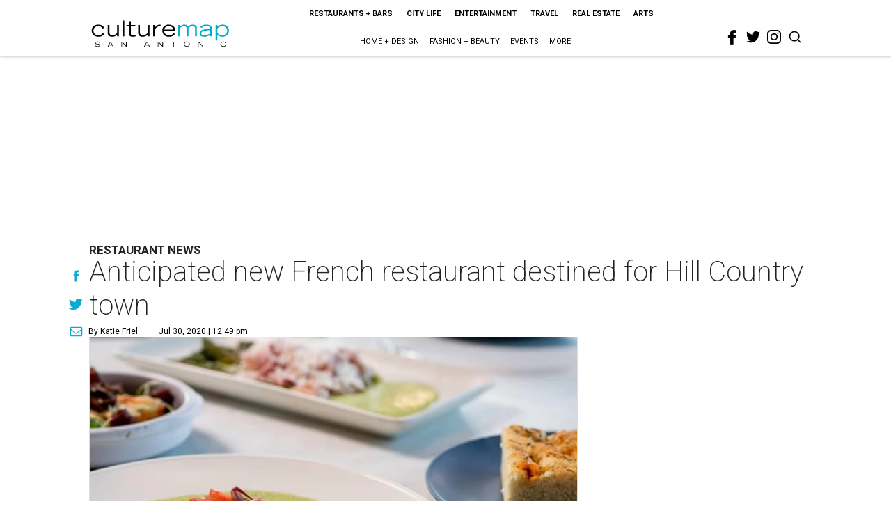

--- FILE ---
content_type: text/html; charset=utf-8
request_url: https://sanantonio.culturemap.com/07-30-20-restaurant-le-vachero-dripping-springs-french/?rebelltitem=2
body_size: 65180
content:
<!DOCTYPE html><!-- Powered by RebelMouse. https://www.rebelmouse.com --><html lang="en"><head prefix="og: https://ogp.me/ns# article: https://ogp.me/ns/article#"><script type="application/ld+json">{"@context":"https://schema.org","@type":"NewsArticle","author":{"@type":"Person","description":"Katie Friel is the former editor of CultureMap Austin and CultureMap SanAntonio.Katie received a Master of Arts in Journalism from the University of Texas atAustin and a Bachelor of Arts in Media Studies from Catholic University. In2010, she was selected to be a Carnegie Knight/News21 journalism fellow.In addition to CultureMap, her writing has appeared in Variety, Texas Monthly,USA Today, Austin Business Journal, Modern Luxury, and Austinist, amongothers. She previously was the editor of Tribeza.","identifier":"22244419","image":{"@type":"ImageObject","url":"https://sanantonio.culturemap.com/media-library/eyJhbGciOiJIUzI1NiIsInR5cCI6IkpXVCJ9.eyJpbWFnZSI6Imh0dHBzOi8vYXNzZXRzLnJibC5tcy8yODc1ODE4MS9vcmlnaW4ucG5nIiwiZXhwaXJlc19hdCI6MTc5OTczMjYwNH0.Z-jKckSV44-zW7vM-o2-fEeM7SJcLbKRVAaFcGufYi4/image.png?width=210"},"name":"Katie Friel","url":"https://sanantonio.culturemap.com/u/katief"},"dateModified":"2022-10-28T05:33:58Z","datePublished":"2020-07-30T17:49:15Z","description":"Restaurant News","headline":"Anticipated new French restaurant destined for Hill Country town","image":[{"@type":"ImageObject","height":600,"url":"https://sanantonio.culturemap.com/media-library/le-vacher-dripping-springs.jpg?id=31500135&width=980","width":1200}],"keywords":["openings","hill-country"],"mainEntityOfPage":{"@id":"https://sanantonio.culturemap.com/news/restaurants-bars/07-30-20-restaurant-le-vachero-dripping-springs-french/?rebelltitem=2","@type":"WebPage"},"publisher":{"@type":"Organization","logo":{"@type":"ImageObject","url":"https://sanantonio.culturemap.com/media-library/eyJhbGciOiJIUzI1NiIsInR5cCI6IkpXVCJ9.eyJpbWFnZSI6Imh0dHBzOi8vYXNzZXRzLnJibC5tcy8zMTczMjk4My9vcmlnaW4ucG5nIiwiZXhwaXJlc19hdCI6MTc5MTg2NjAwMn0.XSOu0dzguUpOcAg4R2FqPvmknNgrwi83nJv4HyuqEMc/image.png?width=210"},"name":"CultureMap San Antonio"},"url":"https://sanantonio.culturemap.com/news/restaurants-bars/07-30-20-restaurant-le-vachero-dripping-springs-french/?rebelltitem=2"}</script><meta charset="utf-8"/><link rel="canonical" href="https://austin.culturemap.com/news/restaurants-bars/07-29-20-anticipated-restaurant-le-vachero-dripping-springs-french-brasserie"/><meta property="fb:app_id" content="200167090048537"/><meta name="twitter:site" content="@CultureMap San Antonio"/><meta name="twitter:site:id" content="621318757"/><meta property="og:type" content="article"/><meta property="og:url" content="https://sanantonio.culturemap.com/news/restaurants-bars/07-30-20-restaurant-le-vachero-dripping-springs-french/?rebelltitem=2"/><meta property="og:site_name" content="CultureMap San Antonio"/><meta property="og:image" content="https://sanantonio.culturemap.com/media-library/le-vacher-dripping-springs.jpg?id=31500135&width=1200&height=600"/><meta property="og:image:width" content="1200"/><meta property="og:image:height" content="600"/><meta property="og:title" content="The menu is French brasserie meets Texas Hill Country."/><meta property="og:description" content="Restaurant News"/><meta name="description" content="Restaurant News"/><meta name="keywords" content="openings, hill-country"/><meta name="referrer" content="always"/><meta name="twitter:card" content="summary_large_image"/><meta name="twitter:image" content="https://sanantonio.culturemap.com/media-library/le-vacher-dripping-springs.jpg?id=31500135&width=1200&height=600"/><link rel="preconnect" href="https://assets.rebelmouse.io/" crossorigin="anonymous"/><link rel="preconnect" href="https://user-stats.rbl.ms/" crossorigin="anonymous"/><link rel="preconnect" href="https://pages-stats.rbl.ms/" crossorigin="anonymous"/><!--link rel="preload" href="https://static.rbl.ms/static/fonts/fontawesome/fontawesome-mini.woff" as="font" type="font/woff2" crossorigin--><script class="rm-i-script">window.REBELMOUSE_BOOTSTRAP_DATA = {"isUserLoggedIn": false, "site": {"id": 19034226, "isCommunitySite": false}, "runner": {"id": 19034226}, "post": {"id": 2656261468, "sections": [552453688, 0, 552453694], "shareUrl": "https%3A%2F%2Fsanantonio.culturemap.com%2Fnews%2Frestaurants-bars%2F07-30-20-restaurant-le-vachero-dripping-springs-french%2F", "status": 0, "tags": ["openings", "hill-country"]}, "path": "/07-30-20-restaurant-le-vachero-dripping-springs-french/", "pathParams": {"sections": "", "slug": "07-30-20-restaurant-le-vachero-dripping-springs-french"}, "resourceId": "pp_2656261468", "fbId": "200167090048537", "fbAppVersion": "v2.5", "clientGaId": "UA-9940336-9", "messageBusUri": "wss://messages.rebelmouse.io", "section": {"id": null}, "tag": {"slug": null, "isSection": false}, "fullBootstrapUrl": "/res/bootstrap/data.js?site_id=19034226\u0026resource_id=pp_2656261468\u0026path_params=%7B%22sections%22%3A%22%22%2C%22slug%22%3A%2207-30-20-restaurant-le-vachero-dripping-springs-french%22%7D\u0026rebelltitem=2\u0026override_device=desktop\u0026post_id=2656261468", "whitelabel_menu": {}, "useRiver": false, "engine": {"recaptchaSiteKey": null, "lazyLoadShortcodeImages": true, "backButtonGoToPage": true, "changeParticleUrlScroll": false, "countKeepReadingAsPageview": true, "defaultVideoPlayer": "", "theoPlayerLibraryLocation": "", "trackPageViewOnParticleUrlScroll": false, "webVitalsSampleRate": 100, "overrideDevicePixelRatio": null, "image_quality_level": 50, "sendEventsToCurrentDomain": false, "enableLoggedOutUserTracking": false, "useSmartLinks2": true}};
    </script><script class="rm-i-script">window.REBELMOUSE_BASE_ASSETS_URL = "https://sanantonio.culturemap.com/static/dist/social-ux/";
        window.REBELMOUSE_BASE_SSL_DOMAIN = "https://sanantonio.culturemap.com";
        window.REBELMOUSE_TASKS_QUEUE = [];
        window.REBELMOUSE_LOW_TASKS_QUEUE = [];
        window.REBELMOUSE_LOWEST_TASKS_QUEUE = [];
        window.REBELMOUSE_ACTIVE_TASKS_QUEUE = [];
        window.REBELMOUSE_STDLIB = {};
        window.RM_OVERRIDES = {};
        window.RM_AD_LOADER = [];
    </script><script src="https://sanantonio.culturemap.com/static/dist/social-ux/main.6bc7945fceb0d1ce31d3.bundle.mjs" class="rm-i-script" type="module" async="async" data-js-app="true" data-src-host="https://sanantonio.culturemap.com" data-src-file="main.mjs"></script><script src="https://sanantonio.culturemap.com/static/dist/social-ux/main.da8512cbfe75950eb816.bundle.js" class="rm-i-script" nomodule="nomodule" defer="defer" data-js-app="true" data-src-host="https://sanantonio.culturemap.com" data-src-file="main.js"></script><script src="https://sanantonio.culturemap.com/static/dist/social-ux/runtime.5f2854bedb02943ff2a5.bundle.mjs" class="rm-i-script" type="module" async="async" data-js-app="true" data-src-host="https://sanantonio.culturemap.com" data-src-file="runtime.mjs"></script><script src="https://sanantonio.culturemap.com/static/dist/social-ux/runtime.5fe7c9a46d72403f8fd3.bundle.js" class="rm-i-script" nomodule="nomodule" defer="defer" data-js-app="true" data-src-host="https://sanantonio.culturemap.com" data-src-file="runtime.js"></script><!-- we collected enough need to fix it first before turn in back on--><!--script src="//cdn.ravenjs.com/3.16.0/raven.min.js" crossorigin="anonymous"></script--><!--script type="text/javascript">
        Raven.config('https://6b64f5cc8af542cbb920e0238864390a@sentry.io/147999').install();
    </script--><script class="rm-i-script">
        if ('serviceWorker' in navigator) {
          window.addEventListener('load', function() {
            navigator.serviceWorker.register('/sw.js').then(function(registration) {
              console.log('ServiceWorker registration successful with scope: ', registration.scope);
            }, function(err) {
              console.log('ServiceWorker registration failed: ', err);
            });
          });
        } else {
          console.log('ServiceWorker not enabled');
        }
    </script><script class="rm-i-script">
        // fallback error prone google tag setup
        var googletag = googletag || {};
        googletag.cmd = googletag.cmd || [];
    </script><meta http-equiv="X-UA-Compatible" content="IE=edge"/><link rel="alternate" type="application/rss+xml" title="CultureMap San Antonio" href="/feeds/news/travel.rss"/><meta name="viewport" content="width=device-width,initial-scale=1,minimum-scale=1.0"/><!-- TODO: move the default value from here --><title>The menu is French brasserie meets Texas Hill Country. - CultureMap San Antonio</title><style class="rm-i-styles">
        article,aside,details,figcaption,figure,footer,header,hgroup,nav,section{display:block;}audio,canvas,video{display:inline-block;}audio:not([controls]){display:none;}[hidden]{display:none;}html{font-size:100%;-webkit-text-size-adjust:100%;-ms-text-size-adjust:100%;}body{margin:0;font-size:1em;line-height:1.4;}body,button,input,select,textarea{font-family:Tahoma,sans-serif;color:#5A5858;}::-moz-selection{background:#145A7C;color:#fff;text-shadow:none;}::selection{background:#145A7C;color:#fff;text-shadow:none;}:focus{outline:5px auto #2684b1;}a:hover,a:active{outline:0;}abbr[title]{border-bottom:1px dotted;}b,strong{font-weight:bold;}blockquote{margin:1em 40px;}dfn{font-style:italic;}hr{display:block;height:1px;border:0;border-top:1px solid #ccc;margin:1em 0;padding:0;}ins{background:#ff9;color:#000;text-decoration:none;}mark{background:#ff0;color:#000;font-style:italic;font-weight:bold;}pre,code,kbd,samp{font-family:monospace,serif;_font-family:'courier new',monospace;font-size:1em;}pre{white-space:pre;white-space:pre-wrap;word-wrap:break-word;}q{quotes:none;}q:before,q:after{content:"";content:none;}small{font-size:85%;}sub,sup{font-size:75%;line-height:0;position:relative;vertical-align:baseline;}sup{top:-0.5em;}sub{bottom:-0.25em;}ul,ol{margin:1em 0;padding:0 0 0 40px;}dd{margin:0 0 0 40px;}nav ul,nav ol{list-style:none;list-style-image:none;margin:0;padding:0;}img{border:0;-ms-interpolation-mode:bicubic;vertical-align:middle;}svg:not(:root){overflow:hidden;}figure{margin:0;}form{margin:0;}fieldset{border:0;margin:0;padding:0;}label{cursor:pointer;}legend{border:0;padding:0;}button,input{line-height:normal;}button,input[type="button"],input[type="reset"],input[type="submit"]{cursor:pointer;-webkit-appearance:button;}input[type="checkbox"],input[type="radio"]{box-sizing:border-box;padding:0;}input[type="search"]{-webkit-appearance:textfield;box-sizing:content-box;}input[type="search"]::-webkit-search-decoration{-webkit-appearance:none;}button::-moz-focus-inner,input::-moz-focus-inner{border:0;padding:0;}textarea{overflow:auto;vertical-align:top;resize:vertical;}input:invalid,textarea:invalid{background-color:#fccfcc;}table{border-collapse:collapse;border-spacing:0;}td{vertical-align:top;}.ir{display:block;border:0;text-indent:-999em;overflow:hidden;background-color:transparent;background-repeat:no-repeat;text-align:left;direction:ltr;}.ir br{display:none;}.hidden{display:none !important;visibility:hidden;}.visuallyhidden{border:0;clip:rect(0 0 0 0);height:1px;margin:-1px;overflow:hidden;padding:0;position:absolute;width:1px;}.visuallyhidden.focusable:active,.visuallyhidden.focusable:focus{clip:auto;height:auto;margin:0;overflow:visible;position:static;width:auto;}.invisible{visibility:hidden;}.clearfix:before,.clearfix:after{content:"";display:table;}.clearfix:after{clear:both;}.clearfix{zoom:1;}.zindex20{z-index:20;}.zindex30{z-index:30;}.zindex40{z-index:40;}.zindex50{z-index:50;}html{font-size:19pxpx;font-family:Roboto;line-height:1.5;color:rgba(34, 34, 34, 1);font-weight:normal;}body,button,input,select,textarea{font-family:Roboto;color:rgba(34, 34, 34, 1);}.col,body{font-size:1.6rem;line-height:1.5;}a{color:#0ea9cf;text-decoration:none;}a:hover{color:rgba(0, 0, 0, 1);text-decoration:none;}.with-primary-color{color:#0ea9cf;}.with-primary-color:hover{color:rgba(0, 0, 0, 1);}.js-tab,.js-keep-reading,.js-toggle{cursor:pointer;}.noselect{-webkit-touch-callout:none;-webkit-user-select:none;-khtml-user-select:none;-moz-user-select:none;-ms-user-select:none;user-select:none;}.tabs__tab{display:inline-block;padding:10px;}.tabs__tab-content{display:none;}.tabs__tab-content.active{display:block;}button:focus,input[type="text"],input[type="email"]{outline:0;}audio,canvas,iframe,img,svg,video{vertical-align:middle;max-width:100%;}textarea{resize:vertical;}.main{background-color:rgba(255, 255, 255, 1);position:relative;overflow:hidden;}.valign-wrapper{display:-webkit-flex;display:-ms-flexbox;display:flex;-webkit-align-items:center;-ms-flex-align:center;align-items:center;}.valign-wrapper .valign{display:block;}#notification{position:fixed;}.article-module__controls-placeholder{position:absolute;}.display-block{display:block;}.cover-all{position:absolute;width:100%;height:100%;}.full-width{width:100%;}.fa{font-family:FontAwesome,"fontawesome-mini" !important;}.fa.fa-instagram{font-size:1.15em;}.fa-googleplus:before{content:"\f0d5";}.post-partial,.overflow-visible{overflow:visible !important;}.attribute-data{margin:0 10px 10px 0;padding:5px 10px;background-color:#0ea9cf;color:white;border-radius:3px;margin-bottom:10px;display:inline-block;}.attribute-data[value=""]{display:none;}.badge{display:inline-block;overflow:hidden;}.badge-image{border-radius:100%;}.js-expandable.expanded .js-expand,.js-expandable:not(.expanded) .js-contract{display:none;}.js-scroll-trigger{display:block;width:100%;}.sticky-target:not(.legacy){position:fixed;opacity:0;top:0;will-change:transform;transform:translate3d(0px,0px,0px);}.sticky-target.legacy{position:relative;}.sticky-target.legacy.sticky-active{position:fixed;}.color-inherit:hover,.color-inherit{color:inherit;}.js-appear-on-expand{transition:all 350ms;height:0;overflow:hidden;opacity:0;}.content-container{display:none;}.expanded .content-container{display:block;}.expanded .js-appear-on-expand{opacity:1;height:auto;}.logged-out-user .js-appear-on-expand{height:0;opacity:0;}.h1,.h2{margin:0;padding:0;font-size:1em;font-weight:normal;}.lazyload-placeholder{display:none;position:absolute;text-align:center;background:rgba(0,0,0,0.1);top:0;bottom:0;left:0;right:0;}div[runner-lazy-loading] .lazyload-placeholder,iframe[runner-lazy-loading] + .lazyload-placeholder{display:block;}.abs-pos-center{position:absolute;top:0;bottom:0;left:0;right:0;margin:auto;}.relative{position:relative;}.runner-spinner{position:absolute;top:0;bottom:0;left:0;right:0;margin:auto;width:50px;}.runner-spinner:before{content:"";display:block;padding-top:100%;}.rm-non-critical-loaded .runner-spinner-circular{animation:rotate 2s linear infinite;height:100%;transform-origin:center center;width:100%;position:absolute;top:0;bottom:0;left:0;right:0;margin:auto;}.position-relative{position:relative;}.collection-button{display:inline-block;}.rm-non-critical-loaded .runner-spinner-path{stroke-dasharray:1,200;stroke-dashoffset:0;animation:dash 1.5s ease-in-out infinite,color 6s ease-in-out infinite;stroke-linecap:round;}.pagination-container .pagination-wrapper{display:flex;align-items:center;}.pagination-container .pagination-wrapper a{color:rgba(59,141,242,1);margin:0 5px;}@keyframes rotate{100%{transform:rotate(360deg);}}@keyframes dash{0%{stroke-dasharray:1,200;stroke-dashoffset:0;}50%{stroke-dasharray:89,200;stroke-dashoffset:-35px;}100%{stroke-dasharray:89,200;stroke-dashoffset:-124px;}}@keyframes color{100%,0%{stroke:rgba(255,255,255,1);}40%{stroke:rgba(255,255,255,0.6);}66%{stroke:rgba(255,255,255,0.9);}80%,90%{stroke:rgba(255,255,255,0.7);}}.js-section-loader-feature-container > .slick-list > .slick-track > .slick-slide:not(.slick-active){height:0;visibility:hidden;}.rebellt-item-media-container .instagram-media{margin-left:auto !important;margin-right:auto !important;}.js-hidden-panel{position:fixed;top:0;left:0;right:0;transition:all 300ms;z-index:10;}.js-hidden-panel.active{transform:translate3d(0,-100%,0);}.content{margin-left:auto;margin-right:auto;max-width:1100px;width:90%;}.ad-tag{text-align:center;}.ad-tag__inner{display:inline-block;}.content .ad-tag{margin-left:-5%;margin-right:-5%;}@media (min-width:768px){.content .ad-tag{margin-left:auto;margin-right:auto;}}.user-prefs{display:none;}.no-mb:not(:last-child){margin-bottom:0;}.no-mt:not(:first-child){margin-top:0;}.sm-mt-0:not(:empty):before,.sm-mt-1:not(:empty):before,.sm-mt-2:not(:empty):before,.sm-mb-0:not(:empty):after,.sm-mb-1:not(:empty):after,.sm-mb-2:not(:empty):after,.md-mt-0:not(:empty):before,.md-mt-1:not(:empty):before,.md-mt-2:not(:empty):before,.md-mb-0:not(:empty):after,.md-mb-1:not(:empty):after,.md-mb-2:not(:empty):after,.lg-mt-0:not(:empty):before,.lg-mt-1:not(:empty):before,.lg-mt-2:not(:empty):before,.lg-mb-0:not(:empty):after,.lg-mb-1:not(:empty):after,.lg-mb-2:not(:empty):after{content:'';display:block;overflow:hidden;}.sm-mt-0:not(:empty):before{margin-bottom:0;}.sm-mt-0 > *{margin-top:0;}.sm-mt-1:not(:empty):before{margin-bottom:-10px;}.sm-mt-1 > *{margin-top:10px;}.sm-mt-2:not(:empty):before{margin-bottom:-20px;}.sm-mt-2 > *{margin-top:20px;}.sm-mb-0:not(:empty):after{margin-top:0;}.sm-mb-0 > *{margin-bottom:0;}.sm-mb-1:not(:empty):after{margin-top:-10px;}.sm-mb-1 > *{margin-bottom:10px;}.sm-mb-2:not(:empty):after{margin-top:-20px;}.sm-mb-2 > *{margin-bottom:20px;}@media (min-width:768px){.md-mt-0:not(:empty):before{margin-bottom:0;}.md-mt-0 > *{margin-top:0;}.md-mt-1:not(:empty):before{margin-bottom:-10px;}.md-mt-1 > *{margin-top:10px;}.md-mt-2:not(:empty):before{margin-bottom:-20px;}.md-mt-2 > *{margin-top:20px;}.md-mb-0:not(:empty):after{margin-top:0;}.md-mb-0 > *{margin-bottom:0;}.md-mb-1:not(:empty):after{margin-top:-10px;}.md-mb-1 > *{margin-bottom:10px;}.md-mb-2:not(:empty):after{margin-top:-20px;}.md-mb-2 > *{margin-bottom:20px;}}@media (min-width:1024px){.lg-mt-0:not(:empty):before{margin-bottom:0;}.lg-mt-0 > *{margin-top:0;}.lg-mt-1:not(:empty):before{margin-bottom:-10px;}.lg-mt-1 > *{margin-top:10px;}.lg-mt-2:not(:empty):before{margin-bottom:-20px;}.lg-mt-2 > *{margin-top:20px;}.lg-mb-0:not(:empty):after{margin-top:0;}.lg-mb-0 > *{margin-bottom:0;}.lg-mb-1:not(:empty):after{margin-top:-10px;}.lg-mb-1 > *{margin-bottom:10px;}.lg-mb-2:not(:empty):after{margin-top:-20px;}.lg-mb-2 > *{margin-bottom:20px;}}.sm-cp-0{padding:0;}.sm-cp-1{padding:10px;}.sm-cp-2{padding:20px;}@media (min-width:768px){.md-cp-0{padding:0;}.md-cp-1{padding:10px;}.md-cp-2{padding:20px;}}@media (min-width:1024px){.lg-cp-0{padding:0;}.lg-cp-1{padding:10px;}.lg-cp-2{padding:20px;}}.mb-2 > *{margin-bottom:20px;}.mb-2 > :last-child{margin-bottom:0;}.v-sep > *{margin-bottom:20px;}@media (min-width:768px){.v-sep > *{margin-bottom:40px;}}.v-sep > *:last-child{margin-bottom:0;}@media only screen and (max-width:767px){.hide-mobile{display:none !important;}}@media only screen and (max-width:1023px){.hide-tablet-and-mobile{display:none !important;}}@media only screen and (min-width:768px){.hide-tablet-and-desktop{display:none !important;}}@media only screen and (min-width:768px) and (max-width:1023px){.hide-tablet{display:none !important;}}@media only screen and (min-width:1024px){.hide-desktop{display:none !important;}}.row.px10{margin-left:-10px;margin-right:-10px;}.row.px10 > .col{padding-left:10px;padding-right:10px;}.row.px20{margin-left:-20px;margin-right:-20px;}.row.px20 > .col{padding-left:20px;padding-right:20px;}.row{margin-left:auto;margin-right:auto;overflow:hidden;}.row:after{content:'';display:table;clear:both;}.row:not(:empty){margin-bottom:-20px;}.col{margin-bottom:20px;}@media (min-width:768px){.col{margin-bottom:40px;}.row:not(:empty){margin-bottom:-40px;}}.row .col{float:left;box-sizing:border-box;}.row .col.pull-right{float:right;}.row .col.s1{width:8.3333333333%;}.row .col.s2{width:16.6666666667%;}.row .col.s3{width:25%;}.row .col.s4{width:33.3333333333%;}.row .col.s5{width:41.6666666667%;}.row .col.s6{width:50%;}.row .col.s7{width:58.3333333333%;}.row .col.s8{width:66.6666666667%;}.row .col.s9{width:75%;}.row .col.s10{width:83.3333333333%;}.row .col.s11{width:91.6666666667%;}.row .col.s12{width:100%;}@media only screen and (min-width:768px){.row .col.m1{width:8.3333333333%;}.row .col.m2{width:16.6666666667%;}.row .col.m3{width:25%;}.row .col.m4{width:33.3333333333%;}.row .col.m5{width:41.6666666667%;}.row .col.m6{width:50%;}.row .col.m7{width:58.3333333333%;}.row .col.m8{width:66.6666666667%;}.row .col.m9{width:75%;}.row .col.m10{width:83.3333333333%;}.row .col.m11{width:91.6666666667%;}.row .col.m12{width:100%;}}@media only screen and (min-width:1024px){.row .col.l1{width:8.3333333333%;}.row .col.l2{width:16.6666666667%;}.row .col.l3{width:25%;}.row .col.l4{width:33.3333333333%;}.row .col.l5{width:41.6666666667%;}.row .col.l6{width:50%;}.row .col.l7{width:58.3333333333%;}.row .col.l8{width:66.6666666667%;}.row .col.l9{width:75%;}.row .col.l10{width:83.3333333333%;}.row .col.l11{width:91.6666666667%;}.row .col.l12{width:100%;}}.widget{position:relative;box-sizing:border-box;}.widget:hover .widget__headline a{color:rgba(0, 0, 0, 1);}.widget__headline{font-family:"Crimson Pro";color:rgba(34, 34, 34, 1);cursor:pointer;}.widget__headline-text{font-family:inherit;color:inherit;word-break:break-word;}.widget__section-text{display:block;}.image,.widget__image{background-position:center;background-repeat:no-repeat;background-size:cover;display:block;z-index:0;}.widget__play{position:absolute;width:100%;height:100%;text-align:center;}.rm-widget-image-holder{position:relative;}.rm-video-holder{position:absolute;width:100%;height:100%;top:0;left:0;}.rm-zindex-hidden{display:none;z-index:-1;}.rm-widget-image-holder .widget__play{top:0;left:0;}.image.no-image{background-color:#e4e4e4;}.widget__video{position:relative;}.widget__video .rm-scrop-spacer{padding-bottom:56.25%;}.widget__video.rm-video-tiktok{max-width:605px;}.widget__video video,.widget__video iframe{position:absolute;top:0;left:0;height:100%;}.widget__product-vendor{font-size:1.5em;line-height:1.5;margin:25px 0;}.widget__product-buy-link{margin:15px 0;}.widget__product-buy-link-btn{background-color:#000;color:#fff;display:inline-block;font-size:1.6rem;line-height:1em;padding:1.25rem;font-weight:700;}.widget__product-buy-btn:hover{color:#fff;}.widget__product-price{font-size:1.5em;line-height:1.5;margin:25px 0;}.widget__product-compare-at-price{text-decoration:line-through;}.rebellt-item.is--mobile,.rebellt-item.is--tablet{margin-bottom:0.85em;}.rebellt-item.show_columns_on_mobile.col2,.rebellt-item.show_columns_on_mobile.col3{display:inline-block;vertical-align:top;}.rebellt-item.show_columns_on_mobile.col2{width:48%;}.rebellt-item.show_columns_on_mobile.col3{width:32%;}@media only screen and (min-width:768px){.rebellt-item.col2:not(.show_columns_on_mobile),.rebellt-item.col3:not(.show_columns_on_mobile){display:inline-block;vertical-align:top;}.rebellt-item.col2:not(.show_columns_on_mobile){width:48%;}.rebellt-item.col3:not(.show_columns_on_mobile){width:32%;}}.rebellt-item.parallax{background-size:cover;background-attachment:fixed;position:relative;left:calc(-50vw + 50%);width:100vw;min-height:100vh;padding:0 20%;box-sizing:border-box;max-width:inherit;text-align:center;z-index:3;}.rebellt-item.parallax.is--mobile{background-position:center;margin-bottom:0;padding:0 15%;}.rebellt-item.parallax.has-description:before,.rebellt-item.parallax.has-description:after{content:"";display:block;padding-bottom:100%;}.rebellt-item.parallax.has-description.is--mobile:before,.rebellt-item.parallax.has-description.is--mobile:after{padding-bottom:90vh;}.rebellt-item.parallax h3,.rebellt-item.parallax p{color:white;text-shadow:1px 0 #000;}.rebellt-item.parallax.is--mobile p{font-size:18px;font-weight:400;}.rebellt-ecommerce h3{font-size:1.8em;margin-bottom:15px;}.rebellt-ecommerce--vendor{font-size:1.5em;line-height:1.5;margin:25px 0;}.rebellt-ecommerce--price{font-size:1.5em;line-height:1.5;margin:25px 0;}.rebellt-ecommerce--compare-at-price{text-decoration:line-through;}.rebellt-ecommerce--buy{margin:15px 0;}.rebellt-ecommerce--btn{background-color:#000;color:#fff;display:inline-block;font-size:1.6rem;line-height:1em;padding:1.25rem;font-weight:700;}.rebellt-ecommerce--btn:hover{color:#fff;}.rebelbar.skin-simple{height:50px;line-height:50px;color:rgba(34, 34, 34, 1);font-size:1.2rem;border-left:none;border-right:none;background-color:#fff;}.rebelbar.skin-simple .rebelbar__inner{position:relative;height:100%;margin:0 auto;padding:0 20px;max-width:1300px;}.rebelbar.skin-simple .logo{float:left;}.rebelbar.skin-simple .logo__image{max-height:50px;max-width:190px;}.rebelbar--fake.skin-simple{position:relative;border-color:#fff;}.rebelbar--fixed.skin-simple{position:absolute;width:100%;z-index:3;}.with-fixed-header .rebelbar--fixed.skin-simple{position:fixed;top:0;}.rebelbar.skin-simple .rebelbar__menu-toggle{position:relative;cursor:pointer;float:left;text-align:center;font-size:0;width:50px;margin-left:-15px;height:100%;color:rgba(34, 34, 34, 1);}.rebelbar.skin-simple i{vertical-align:middle;display:inline-block;font-size:20px;}.rebelbar.skin-simple .rebelbar__menu-toggle:hover{color:rgba(0, 0, 0, 1);}.rebelbar.skin-simple .rebelbar__section-links{display:none;padding:0 100px 0 40px;overflow:hidden;height:100%;}.rebelbar.skin-simple .rebelbar__section-list{margin:0 -15px;height:100%;}.rebelbar.skin-simple .rebelbar__section-links li{display:inline-block;padding:0 15px;text-align:left;}.rebelbar.skin-simple .rebelbar__section-link{color:rgba(34, 34, 34, 1);display:block;font-size:1.8rem;font-weight:400;text-decoration:none;}.rebelbar.skin-simple .rebelbar__section-link:hover{color:rgba(0, 0, 0, 1);}.rebelbar.skin-simple .rebelbar__sharebar.sharebar{display:none;}.rebelbar.skin-simple .rebelbar__section-list.js--active .rebelbar__more-sections-button{visibility:visible;}.rebelbar.skin-simple .rebelbar__more-sections-button{cursor:pointer;visibility:hidden;}.rebelbar.skin-simple #rebelbar__more-sections{visibility:hidden;position:fixed;line-height:70px;left:0;width:100%;background-color:#1f1f1f;}.rebelbar.skin-simple #rebelbar__more-sections a{color:white;}.rebelbar.skin-simple #rebelbar__more-sections.opened{visibility:visible;}@media only screen and (min-width:768px){.rebelbar.skin-simple .rebelbar__menu-toggle{margin-right:15px;}.rebelbar.skin-simple{height:100px;line-height:100px;font-weight:700;}.rebelbar.skin-simple .logo__image{max-width:350px;max-height:100px;}.rebelbar.skin-simple .rebelbar__inner{padding:0 40px;}.rebelbar.skin-simple .rebelbar__sharebar.sharebar{float:left;margin-top:20px;margin-bottom:20px;padding-left:40px;}}@media (min-width:960px){.rebelbar.skin-simple .rebelbar__section-links{display:block;}.with-floating-shares .rebelbar.skin-simple .search-form{display:none;}.with-floating-shares .rebelbar.skin-simple .rebelbar__sharebar.sharebar{display:block;}.with-floating-shares .rebelbar.skin-simple .rebelbar__section-links{display:none;}}.menu-global{display:none;width:100%;position:fixed;z-index:3;color:white;background-color:#1a1a1a;height:100%;font-size:1.8rem;overflow-y:auto;overflow-x:hidden;line-height:1.6em;}@media (min-width:768px){.menu-global{display:block;max-width:320px;top:0;-webkit-transform:translate(-320px,0);transform:translate(-320px,0);transform:translate3d(-320px,0,0);}.menu-global,.all-content-wrapper{transition:transform .2s cubic-bezier(.2,.3,.25,.9);}}.menu-overlay{position:fixed;top:-100%;left:0;height:0;width:100%;cursor:pointer;visibility:hidden;opacity:0;transition:opacity 200ms;}.menu-opened .menu-overlay{visibility:visible;height:100%;z-index:1;opacity:1;top:0;}@media only screen and (min-width:768px){.menu-opened .menu-overlay{z-index:10;background:rgba(255,255,255,.6);}}@media (min-width:960px){.logged-out-user .rebelbar.skin-simple .menu-overlay{display:none;}}@media (min-width:600px){.rm-resized-container-5{width:5%;}.rm-resized-container-10{width:10%;}.rm-resized-container-15{width:15%;}.rm-resized-container-20{width:20%;}.rm-resized-container-25{width:25%;}.rm-resized-container-30{width:30%;}.rm-resized-container-35{width:35%;}.rm-resized-container-40{width:40%;}.rm-resized-container-45{width:45%;}.rm-resized-container-50{width:50%;}.rm-resized-container-55{width:55%;}.rm-resized-container-60{width:60%;}.rm-resized-container-65{width:65%;}.rm-resized-container-70{width:70%;}.rm-resized-container-75{width:75%;}.rm-resized-container-80{width:80%;}.rm-resized-container-85{width:85%;}.rm-resized-container-90{width:90%;}.rm-resized-container-95{width:95%;}.rm-resized-container-100{width:100%;}}.rm-embed-container{position:relative;}.rm-embed-container.rm-embed-instagram{max-width:540px;}.rm-embed-container.rm-embed-tiktok{max-width:572px;min-height:721px;}.rm-embed-container.rm-embed-tiktok blockquote,.rm-embed-twitter blockquote{all:revert;}.rm-embed-container.rm-embed-tiktok blockquote{margin-left:0;margin-right:0;position:relative;}.rm-embed-container.rm-embed-tiktok blockquote,.rm-embed-container.rm-embed-tiktok blockquote > iframe,.rm-embed-container.rm-embed-tiktok blockquote > section{width:100%;min-height:721px;display:block;}.rm-embed-container.rm-embed-tiktok blockquote > section{position:absolute;top:0;left:0;right:0;bottom:0;display:flex;align-items:center;justify-content:center;flex-direction:column;text-align:center;}.rm-embed-container.rm-embed-tiktok blockquote > section:before{content:"";display:block;width:100%;height:300px;border-radius:8px;}.rm-embed-container > .rm-embed,.rm-embed-container > .rm-embed-holder{position:absolute;top:0;left:0;}.rm-embed-holder{display:block;height:100%;width:100%;display:flex;align-items:center;}.rm-embed-container > .rm-embed-spacer{display:block;}.rm-embed-twitter{max-width:550px;margin-top:10px;margin-bottom:10px;}.rm-embed-twitter blockquote{position:relative;height:100%;width:100%;flex-direction:column;display:flex;align-items:center;justify-content:center;flex-direction:column;text-align:center;}.rm-embed-twitter:not(.rm-off) .twitter-tweet{margin:0 !important;}.logo__image,.image-element__img,.rm-lazyloadable-image{max-width:100%;height:auto;}.logo__image,.image-element__img{width:auto;}@media (max-width:768px){.rm-embed-spacer.rm-embed-spacer-desktop{display:none;}}@media (min-width:768px){.rm-embed-spacer.rm-embed-spacer-mobile{display:none;}}.sharebar{margin:0 -4px;padding:0;font-size:0;line-height:0;}.sharebar a{color:#fff;}.sharebar a:hover{text-decoration:none;color:#fff;}.sharebar .share,.sharebar .share-plus{display:inline-block;margin:0 4px;font-size:14px;font-weight:400;padding:0 10px;width:20px;min-width:20px;height:40px;line-height:38px;text-align:center;vertical-align:middle;border-radius:2px;}.sharebar .share-plus i,.sharebar .share i{display:inline-block;vertical-align:middle;}.sharebar .hide-button{display:none;}.sharebar.enable-panel .hide-button{display:inline-block;}.sharebar.enable-panel .share-plus{display:none;}.sharebar.with-first-button-caption:not(.enable-panel) .share:first-child{width:68px;}.sharebar.with-first-button-caption:not(.enable-panel) .share:first-child:after{content:'Share';padding-left:5px;vertical-align:middle;}.sharebar--fixed{display:none;position:fixed;bottom:0;z-index:1;text-align:center;width:100%;left:0;margin:20px auto;}.with-floating-shares .sharebar--fixed{display:block;}.sharebar.fly_shared:not(.enable-panel) .share:nth-child(5){display:none;}.share-media-panel .share-media-panel-pinit{position:absolute;right:0;bottom:0;background-color:transparent;}.share-media-panel-pinit_share{background-image:url('/static/img/whitelabel/runner/spritesheets/pin-it-sprite.png');background-color:#BD081C;background-position:-1px -17px;border-radius:4px;float:right;height:34px;margin:7px;width:60px;background-size:194px auto;}.share-media-panel-pinit_share:hover{opacity:.9;}@media (min-width:768px){.sharebar .share-plus .fa,.sharebar .share .fa{font-size:22px;}.sharebar .share,.sharebar .share-plus{padding:0 15px;width:30px;min-width:30px;height:60px;line-height:60px;margin:0 4px;font-size:16px;}.sharebar.with-first-button-caption:not(.enable-panel) .share:first-child{width:180px;}.sharebar.with-first-button-caption:not(.enable-panel) .share:first-child:after{content:'Share this story';padding-left:10px;vertical-align:middle;text-transform:uppercase;}.share-media-panel-pinit_share{background-position:-60px -23px;height:45px;margin:10px;width:80px;}}.action-btn{display:block;font-size:1.6rem;color:#0ea9cf;cursor:pointer;border:2px solid #0ea9cf;border-color:#0ea9cf;border-radius:2px;line-height:1em;padding:1.6rem;font-weight:700;text-align:center;}.action-btn:hover{color:rgba(0, 0, 0, 1);border:2px solid rgba(0, 0, 0, 1);border-color:rgba(0, 0, 0, 1);}.section-headline__text{font-size:3rem;font-weight:700;line-height:1;}.section-headline__text{color:rgba(34, 34, 34, 1);}@media (min-width:768px){.section-headline__text{font-size:3.6rem;}.content__main .section-headline__text{margin-top:-.3rem;margin-bottom:2rem;}}.module-headline__text{font-size:3rem;font-weight:700;color:#808080;}@media (min-width:768px){.module-headline__text{font-size:3.6rem;}}.search-form{position:absolute;top:0;right:20px;z-index:1;}.search-form__text-input{display:none;height:42px;font-size:1.3rem;background-color:#f4f4f4;border:none;color:#8f8f8f;text-indent:10px;padding:0;width:220px;position:absolute;right:-10px;top:0;bottom:0;margin:auto;}.search-form .search-form__submit{display:none;position:relative;border:none;bottom:2px;background-color:transparent;}.search-form__text-input:focus,.search-form__submit:focus{border:0 none;-webkit-box-shadow:none;-moz-box-shadow:none;box-shadow:none;outline:0 none;}.show-search .search-form__close{position:absolute;display:block;top:0;bottom:0;margin:auto;height:1rem;right:-28px;}.search-form__open{vertical-align:middle;bottom:2px;display:inline-block;position:relative;color:rgba(34, 34, 34, 1);font-size:1.9rem;}.show-search .search-form__text-input{display:block;}.show-search .search-form__submit{display:inline-block;vertical-align:middle;padding:0;color:rgba(34, 34, 34, 1);font-size:1.9rem;}.search-form__close,.show-search .search-form__open{display:none;}.quick-search{display:block;border-bottom:1px solid #d2d2d2;padding:24px 0 28px;margin-bottom:20px;position:relative;}.quick-search__submit{background-color:transparent;border:0;padding:0;margin:0;position:absolute;zoom:.75;color:#000;}.quick-search__input{background-color:transparent;border:0;padding:0;font-size:1.5rem;font-weight:700;line-height:3em;padding-left:40px;width:100%;box-sizing:border-box;}@media (min-width:768px){.search-form{right:40px;}.quick-search{margin-bottom:40px;padding:0 0 20px;}.quick-search__submit{zoom:1;}.quick-search__input{line-height:2.2em;padding-left:60px;}}.search-widget{position:relative;}.search-widget__input,.search-widget__submit{border:none;padding:0;margin:0;color:rgba(34, 34, 34, 1);background:transparent;font-size:inherit;line-height:inherit;}.social-links__link{display:inline-block;padding:12px;line-height:0;width:25px;height:25px;border-radius:50%;margin:0 6px;font-size:1.5em;text-align:center;position:relative;vertical-align:middle;color:white;}.social-links__link:hover{color:white;}.social-links__link > span{position:absolute;top:0;left:0;right:0;bottom:0;margin:auto;height:1em;}.article__body{font-family:"Crimson Pro";}.body-description .horizontal-rule{border-top:2px solid #eee;}.article-content blockquote{border-left:5px solid #0ea9cf;border-left-color:#0ea9cf;color:#656565;padding:0 0 0 25px;margin:1em 0 1em 25px;}.article__splash-custom{position:relative;}.body hr{display:none;}.article-content .media-caption{color:#9a9a9a;font-size:1.4rem;line-height:2;}.giphy-image{margin-bottom:0;}.article-body a{word-wrap:break-word;}.article-content .giphy-image__credits-wrapper{margin:0;}.article-content .giphy-image__credits{color:#000;font-size:1rem;}.article-content .image-media,.article-content .giphy-image .media-photo-credit{display:block;}.tags{color:#0ea9cf;margin:0 -5px;}.tags__item{margin:5px;display:inline-block;}.tags .tags__item{line-height:1;}.slideshow .carousel-control{overflow:hidden;}.shortcode-media .media-caption,.shortcode-media .media-photo-credit{display:block;}@media (min-width:768px){.tags{margin:0 -10px;}.tags__item{margin:10px;}.article-content__comments-wrapper{border-bottom:1px solid #d2d2d2;margin-bottom:20px;padding-bottom:40px;}}.subscription-widget{background:#0ea9cf;padding:30px;}.subscription-widget .module-headline__text{text-align:center;font-size:2rem;font-weight:400;color:#fff;}.subscription-widget .social-links{margin-left:-10px;margin-right:-10px;text-align:center;font-size:0;}.subscription-widget .social-links__link{display:inline-block;vertical-align:middle;width:39px;height:39px;color:#fff;box-sizing:border-box;border-radius:50%;font-size:20px;margin:0 5px;line-height:35px;background:transparent;border:2px solid #fff;border-color:#fff;}.subscription-widget .social-links__link:hover{color:rgba(0, 0, 0, 1);border-color:rgba(0, 0, 0, 1);background:transparent;}.subscription-widget .social-links__link .fa-instagram{margin:5px 0 0 1px;}.subscription-widget__site-links{margin:30px -5px;text-align:center;font-size:.8em;}.subscription-widget__site-link{padding:0 5px;color:inherit;}.newsletter-element__form{text-align:center;position:relative;max-width:500px;margin-left:auto;margin-right:auto;}.newsletter-element__submit,.newsletter-element__input{border:0;padding:10px;font-size:1.6rem;font-weight:500;height:40px;line-height:20px;margin:0;}.newsletter-element__submit{background:#808080;color:#fff;position:absolute;top:0;right:0;}.newsletter-element__submit:hover{opacity:.9;}.newsletter-element__input{background:#f4f4f4;width:100%;color:#8f8f8f;padding-right:96px;box-sizing:border-box;}.gdpr-cookie-wrapper{position:relative;left:0;right:0;padding:.5em;box-sizing:border-box;}.gdpr-cookie-controls{text-align:right;}.runner-authors-list{margin-top:0;margin-bottom:0;padding-left:0;list-style-type:none;}.runner-authors-author-wrapper{display:flex;flex-direction:row;flex-wrap:nowrap;justify-content:flex-start;align-items:stretch;align-content:stretch;}.runner-authors-avatar-thumb{display:inline-block;border-radius:100%;width:55px;height:55px;background-repeat:no-repeat;background-position:center;background-size:cover;overflow:hidden;}.runner-authors-avatar-thumb img{width:100%;height:100%;display:block;object-fit:cover;border-radius:100%;}.runner-authors-avatar-fallback{display:flex;align-items:center;justify-content:center;width:100%;height:100%;font-size:12px;line-height:1.1;text-align:center;padding:4px;background:#e0e0e0;color:#555;font-weight:600;text-transform:uppercase;border-radius:100%;overflow:hidden;}.runner-authors-author-info{width:calc(100% - 55px);}.runner-author-name-container{padding:0 6px;}.rm-breadcrumb__list{margin:0;padding:0;}.rm-breadcrumb__item{list-style-type:none;display:inline;}.rm-breadcrumb__item:last-child .rm-breadcrumb__separator{display:none;}.rm-breadcrumb__item:last-child .rm-breadcrumb__link,.rm-breadcrumb__link.disabled{pointer-events:none;color:inherit;}.social-tab-i .share-fb:after,.social-tab-i .share-tw:after{content:none;}.share-buttons .social-tab-i a{margin-right:0;}.share-buttons .social-tab-i li{line-height:1px;float:left;}.share-buttons .social-tab-i ul{margin:0;padding:0;list-style:none;}.share-tab-img{max-width:100%;padding:0;margin:0;position:relative;overflow:hidden;display:inline-block;}.share-buttons .social-tab-i{position:absolute;bottom:0;right:0;margin:0;padding:0;z-index:1;list-style-type:none;}.close-share-mobile,.show-share-mobile{background-color:rgba(0,0,0,.75);}.share-buttons .social-tab-i.show-mobile-share-bar .close-share-mobile,.share-buttons .social-tab-i .show-share-mobile,.share-buttons .social-tab-i .share{width:30px;height:30px;line-height:27px;padding:0;text-align:center;display:inline-block;vertical-align:middle;}.share-buttons .social-tab-i.show-mobile-share-bar .show-share-mobile,.share-buttons .social-tab-i .close-share-mobile{display:none;}.share-buttons .social-tab-i .icons-share{vertical-align:middle;display:inline-block;font:normal normal normal 14px/1 FontAwesome;color:white;}.social-tab-i .icons-share.fb:before{content:'\f09a';}.social-tab-i .icons-share.tw:before{content:'\f099';}.social-tab-i .icons-share.pt:before{content:'\f231';}.social-tab-i .icons-share.tl:before{content:'\f173';}.social-tab-i .icons-share.em:before{content:'\f0e0';}.social-tab-i .icons-share.sprite-shares-close:before{content:'\f00d';}.social-tab-i .icons-share.sprite-shares-share:before{content:'\f1e0';}@media only screen and (max-width:768px){.share-tab-img .social-tab-i{display:block;}.share-buttons .social-tab-i .share{display:none;}.share-buttons .social-tab-i.show-mobile-share-bar .share{display:block;}.social-tab-i li{float:left;}}@media only screen and (min-width:769px){.social-tab-i .close-share-mobile,.social-tab-i .show-share-mobile{display:none !important;}.share-tab-img .social-tab-i{display:none;}.share-tab-img:hover .social-tab-i{display:block;}.share-buttons .social-tab-i .share{width:51px;height:51px;line-height:47px;}.share-buttons .social-tab-i{margin:5px 0 0 5px;top:0;left:0;bottom:auto;right:auto;display:none;}.share-buttons .social-tab-i .share{display:block;}}.accesibility-hidden{border:0;clip:rect(1px 1px 1px 1px);clip:rect(1px,1px,1px,1px);height:1px;margin:-1px;overflow:hidden;padding:0;position:absolute;width:1px;background:#000;color:#fff;}body:not(.rm-non-critical-loaded) .follow-button{display:none;}.posts-custom .posts-wrapper:after{content:"";display:block;margin-bottom:-20px;}.posts-custom .widget{margin-bottom:20px;width:100%;}.posts-custom .widget__headline,.posts-custom .social-date{display:block;}.posts-custom .social-date{color:#a4a2a0;font-size:1.4rem;}.posts-custom[data-attr-layout_headline] .widget{vertical-align:top;}.posts-custom[data-attr-layout_headline="top"] .widget{vertical-align:bottom;}.posts-custom .posts-wrapper{margin-left:0;margin-right:0;font-size:0;line-height:0;}.posts-custom .widget{display:inline-block;}.posts-custom article{margin:0;box-sizing:border-box;font-size:1.6rem;line-height:1.5;}.posts-custom[data-attr-layout_columns="2"] article,.posts-custom[data-attr-layout_columns="3"] article,.posts-custom[data-attr-layout_columns="4"] article{margin:0 10px;}.posts-custom[data-attr-layout_columns="2"] .posts-wrapper,.posts-custom[data-attr-layout_columns="3"] .posts-wrapper,.posts-custom[data-attr-layout_columns="4"] .posts-wrapper{margin-left:-10px;margin-right:-10px;}@media (min-width:768px){.posts-custom[data-attr-layout_columns="2"] .widget{width:50%;}.posts-custom[data-attr-layout_columns="3"] .widget{width:33.3333%;}.posts-custom[data-attr-layout_columns="4"] .widget{width:25%;}}.posts-custom .widget__headline{font-size:1em;font-weight:700;word-wrap:break-word;}.posts-custom .widget__section{display:block;}.posts-custom .widget__head{position:relative;}.posts-custom .widget__head .widget__body{position:absolute;padding:5%;bottom:0;left:0;box-sizing:border-box;width:100%;background:rgba(0,0,0,0.4);background:linear-gradient(transparent 5%,rgba(0,0,0,0.5));}.posts-custom .widget__head .social-author__name,.posts-custom .widget__head .main-author__name,.posts-custom .widget__head .social-author__social-name,.posts-custom .widget__head .main-author__social-name,.posts-custom .widget__head .widget__headline,.posts-custom .widget__head .widget__subheadline{color:white;}.posts-custom .widget__subheadline *{display:inline;}.posts-custom .main-author__avatar,.posts-custom .social-author__avatar{float:left;border-radius:50%;margin-right:8px;height:30px;width:30px;min-width:30px;overflow:hidden;position:relative;}.posts-custom .main-author__name,.posts-custom .social-author__name{color:#1f1f1f;font-size:1.4rem;font-weight:700;line-height:1.5;display:inline;overflow:hidden;text-overflow:ellipsis;white-space:nowrap;position:relative;}.posts-custom .main-author__social-name,.posts-custom .social-author__social-name{color:#757575;display:block;font-size:1.2rem;line-height:0.8em;}.posts-custom .main-author__name:hover,.posts-custom .social-author__name:hover,.posts-custom .main-author__social-name:hover,.posts-custom .social-author__social-name:hover{color:rgba(0, 0, 0, 1);}.posts-custom[data-attr-layout_carousel] .posts-wrapper:after{margin-bottom:0 !important;}.posts-custom[data-attr-layout_carousel] .widget{margin-bottom:0 !important;}.posts-custom[data-attr-layout_carousel][data-attr-layout_columns="1"] .posts-wrapper:not(.slick-initialized) .widget:not(:first-child),.posts-custom[data-attr-layout_carousel]:not([data-attr-layout_columns="1"]) .posts-wrapper:not(.slick-initialized){display:none !important;}.posts-custom .slick-arrow{position:absolute;top:0;bottom:0;width:7%;max-width:60px;min-width:45px;min-height:60px;height:15%;color:white;border:0;margin:auto 10px;background:#0ea9cf;z-index:1;cursor:pointer;font-size:1.6rem;line-height:1;opacity:0.9;}.posts-custom .slick-prev{left:0;}.posts-custom .slick-next{right:0;}.posts-custom .slick-arrow:before{position:absolute;left:0;right:0;width:13px;bottom:0;top:0;margin:auto;height:16px;}.posts-custom .slick-arrow:hover{background:rgba(0, 0, 0, 1);opacity:1;}.posts-custom .slick-dots{display:block;padding:10px;box-sizing:border-box;text-align:center;margin:0 -5px;}.posts-custom .slick-dots li{display:inline-block;margin:0 5px;}.posts-custom .slick-dots button{font-size:0;width:10px;height:10px;display:inline-block;line-height:0;border:0;background:#0ea9cf;border-radius:7px;padding:0;margin:0;vertical-align:middle;outline:none;}.posts-custom .slick-dots .slick-active button,.posts-custom .slick-dots button:hover{background:rgba(0, 0, 0, 1);}.posts-custom hr{display:none;}.posts-custom{font-family:"Crimson Pro";}.posts-custom blockquote{border-left:5px solid #0ea9cf;border-left-color:#0ea9cf;color:#656565;padding:0 0 0 25px;margin:1em 0 1em 25px;}.posts-custom .media-caption{color:#9a9a9a;font-size:1.4rem;line-height:2;}.posts-custom a{word-wrap:break-word;}.posts-custom .giphy-image__credits-wrapper{margin:0;}.posts-custom .giphy-image__credits{color:#000;font-size:1rem;}.posts-custom .body .image-media,.posts-custom .body .giphy-image .media-photo-credit{display:block;}.posts-custom .widget__shares.enable-panel .share-plus,.posts-custom .widget__shares:not(.enable-panel) .hide-button{display:none;}.posts-custom .widget__shares{margin-left:-10px;margin-right:-10px;font-size:0;}.posts-custom .widget__shares .share{display:inline-block;padding:5px;line-height:0;width:25px;height:25px;border-radius:50%;margin:0 10px;font-size:1.5rem;text-align:center;position:relative;vertical-align:middle;color:white;}.posts-custom .widget__shares .share:hover{color:white;}.posts-custom .widget__shares i{position:absolute;top:0;left:0;right:0;bottom:0;margin:auto;height:1em;}.infinite-scroll-wrapper:not(.rm-loading){width:1px;height:1px;}.infinite-scroll-wrapper.rm-loading{width:1px;}.rm-loadmore-placeholder.rm-loading{display:block;width:100%;}.widget__shares button.share,.social-tab-buttons button.share{box-sizing:content-box;}.social-tab-buttons button.share{border:none;}.post-splash-custom,.post-splash-custom .widget__head{position:relative;}.post-splash-custom .widget__head .widget__body{position:absolute;padding:5%;bottom:0;left:0;box-sizing:border-box;width:100%;background:rgba(0,0,0,0.4);background:-webkit-linear-gradient( transparent 5%,rgba(0,0,0,0.5) );background:-o-linear-gradient(transparent 5%,rgba(0,0,0,0.5));background:-moz-linear-gradient( transparent 5%,rgba(0,0,0,0.5) );background:linear-gradient(transparent 5%,rgba(0,0,0,0.5));}.post-splash-custom .headline{font-size:2rem;font-weight:700;position:relative;}.post-splash-custom .post-controls{position:absolute;top:0;left:0;z-index:2;}.post-splash-custom hr{display:none;}.post-splash-custom .widget__section{display:block;}.post-splash-custom .post-date{display:block;}.post-splash-custom .photo-credit p,.post-splash-custom .photo-credit a{font-size:1.1rem;margin:0;}.post-splash-custom .widget__subheadline *{display:inline;}.post-splash-custom .widget__image .headline,.post-splash-custom .widget__image .photo-credit,.post-splash-custom .widget__image .photo-credit p,.post-splash-custom .widget__image .photo-credit a,.post-splash-custom .widget__image .post-date{color:#fff;}@media (min-width:768px){.post-splash-custom .headline{font-size:3.6rem;}}.post-splash-custom .widget__shares.enable-panel .share-plus,.post-splash-custom .widget__shares:not(.enable-panel) .hide-button{display:none;}.post-splash-custom .widget__shares{margin-left:-10px;margin-right:-10px;font-size:0;}.post-splash-custom .widget__shares .share{display:inline-block;padding:5px;line-height:0;width:25px;height:25px;border-radius:50%;margin:0 10px;font-size:1.5rem;text-align:center;position:relative;vertical-align:middle;color:white;}.post-splash-custom .widget__shares .share:hover{color:white;}.post-splash-custom .widget__shares i{position:absolute;top:0;left:0;right:0;bottom:0;margin:auto;height:1em;}.post-authors{font-size:1.1em;line-height:1;padding-bottom:20px;margin-bottom:20px;color:#9a9a9a;border-bottom:1px solid #d2d2d2;}.post-authors__name,.post-authors__date{display:inline-block;vertical-align:middle;}.post-authors__name{font-weight:600;}.post-authors__date{margin-left:7px;}.post-authors__fb-like{float:right;overflow:hidden;}.post-authors__fb-like[fb-xfbml-state='rendered']:before{content:'Like us on Facebook';line-height:20px;display:inline-block;vertical-align:middle;margin-right:15px;}.post-authors__list{list-style:none;display:inline-block;vertical-align:middle;margin:0;padding:0;}.post-author{display:inline;}.post-author__avatar{z-index:0;border-radius:100%;object-fit:cover;width:50px;height:50px;}.post-author__avatar,.post-author__name{display:inline-block;vertical-align:middle;}.post-author__bio p{margin:0;}.post-pager{display:table;width:100%;}.post-pager__spacing{display:table-cell;padding:0;width:5px;}.post-pager__btn{display:table-cell;font-size:1.6rem;background:#0ea9cf;color:white;cursor:pointer;line-height:1em;padding:1.6rem;font-weight:700;text-align:center;}.post-pager__btn:hover{background:rgba(0, 0, 0, 1);color:white;}.post-pager__btn .fa{transition:padding 200ms;}.post-pager__btn:hover .fa{padding:0 5px;}.post-pager__spacing:first-child,.post-pager__spacing:last-child{display:none;}.arrow-link{font-weight:600;font-size:1.5rem;color:#0ea9cf;margin:0 -.5rem;text-align:right;position:relative;}.arrow-link__anchor span{vertical-align:middle;margin:0 .5rem;}.list{display:block;margin-left:-1em;margin-right:-1em;padding:0;}.list__item{display:inline-block;padding:1em;}.logo__anchor{display:block;font-size:0;}.logo__image.with-bounds{max-width:190px;max-height:100px;}@media (min-width:768px){.logo__image.with-bounds{max-width:350px;}}.widget__head .rm-lazyloadable-image{width:100%;}.crop-16x9{padding-bottom:56.25%;}.crop-3x2{padding-bottom:66.6666%;}.crop-2x1{padding-bottom:50%;}.crop-1x2{padding-bottom:200%;}.crop-3x1{padding-bottom:33.3333%;}.crop-1x1{padding-bottom:100%;}.rm-crop-16x9 > .widget__img--tag,.rm-crop-16x9 > div:not(.rm-crop-spacer),.rm-crop-3x2 > .widget__img--tag,.rm-crop-3x2 > div:not(.rm-crop-spacer),.rm-crop-2x1 > .widget__img--tag,.rm-crop-2x1 > div:not(.rm-crop-spacer),.rm-crop-1x2 > .widget__img--tag,.rm-crop-1x2 > div:not(.rm-crop-spacer),.rm-crop-3x1 > .widget__img--tag,.rm-crop-3x1 > div:not(.rm-crop-spacer),.rm-crop-1x1 > .widget__img--tag,.rm-crop-1x1 > div:not(.rm-crop-spacer),.rm-crop-custom > .widget__img--tag,.rm-crop-custom > div:not(.rm-crop-spacer){position:absolute;top:0;left:0;bottom:0;right:0;height:100%;width:100%;object-fit:contain;}.rm-crop-16x9 > .rm-crop-spacer,.rm-crop-3x2 > .rm-crop-spacer,.rm-crop-2x1 > .rm-crop-spacer,.rm-crop-1x2 > .rm-crop-spacer,.rm-crop-3x1 > .rm-crop-spacer,.rm-crop-1x1 > .rm-crop-spacer,.rm-crop-custom > .rm-crop-spacer{display:block;}.rm-crop-16x9 > .rm-crop-spacer{padding-bottom:56.25%;}.rm-crop-3x2 > .rm-crop-spacer{padding-bottom:66.6666%;}.rm-crop-2x1 > .rm-crop-spacer{padding-bottom:50%;}.rm-crop-1x2 > .rm-crop-spacer{padding-bottom:200%;}.rm-crop-3x1 > .rm-crop-spacer{padding-bottom:33.3333%;}.rm-crop-1x1 > .rm-crop-spacer{padding-bottom:100%;}.share-plus{background-color:#afafaf;}.share-plus:hover{background-color:#aaaaaa;}.share-facebook,.share-fb{background-color:#1777f2;}.share-facebook:hover,.share-fb:hover{background-color:#318bff;}.share-twitter,.share-tw{background-color:#50abf1;}.share-twitter:hover,.share-tw:hover{background-color:#00a8e5;}.share-apple{background-color:#000000;}.share-apple:hover{background-color:#333333;}.share-linkedin{background-color:#0077b5;}.share-linkedin:hover{background:#006da8;}.share-pinterest{background-color:#ce1e1f;}.share-pinterest:hover{background:#bb2020;}.share-googleplus{background-color:#df4a32;}.share-googleplus:hover{background-color:#c73c26;}.share-reddit{background-color:#ff4300;}.share-email{background-color:#5e7286;}.share-email:hover{background:#48596b;}.share-tumblr{background-color:#2c4762;}.share-tumblr:hover{background-color:#243c53;}.share-sms{background-color:#ff922b;}.share-sms:hover{background-color:#fd7e14;}.share-whatsapp{background-color:#4dc247;}.share-instagram{background-color:#3f729b;}.share-instagram:hover{background-color:#4B88B9;}.share-youtube{background-color:#cd201f;}.share-youtube:hover{background-color:#EA2524;}.share-linkedin{background-color:#0077b5;}.share-linkedin:hover{background-color:#005d8e;}.share-slack{background-color:#36C5F0;}.share-slack:hover{background-color:#0077b5;}.share-openid{background-color:#F7931E;}.share-openid:hover{background-color:#E6881C;}.share-st{background-color:#eb4924;}.share-copy-link{background-color:#159397;}.listicle-slideshow__thumbnails{margin:0 -0.5%;overflow:hidden;white-space:nowrap;min-height:115px;}.listicle-slideshow__thumbnail{width:19%;margin:0.5%;display:inline-block;cursor:pointer;}.listicle-slideshow-pager{display:none;}.rm-non-critical-loaded .listicle-slideshow-pager{display:contents;}.rm-top-sticky-flexible{position:fixed;z-index:4;top:0;left:0;width:100%;transform:translate3d(0px,0px,0px);}.rm-top-sticky-stuck{position:relative;}.rm-top-sticky-stuck .rm-top-sticky-floater{position:fixed;z-index:4;top:0;left:0;width:100%;transform:translate3d(0px,-200px,0px);}.rm-top-sticky-stuck.rm-stuck .rm-top-sticky-floater{transform:translate3d(0px,0px,0px);}.rm-component{display:contents !important;}#sheader-collapse_0_0_16_0_0_0_0_0 {background-color:white;}.ad-tag,.showcase-element,.series-container{max-width:100vw}.promoted-disclaimer{font-family:"Crimson Pro"!important}#promoted-series-title-container *{font-family:Roboto!important;font-weight:200!important}.gow-series-title *{font-family:Roboto!important}.top-ad{height:100px!important;display:flex;align-items:center}.all-content-wrapper{display:none}iframe.js-video-container{height:270px!important}@media (min-width:768px){body .body-description *{font-weight:400!important}body .body-description strong,b{font-weight:700!important}}@media (max-width:768px){.top-ad{width:90vw}.gow-series-container{padding-bottom:2rem!important}.gow-series-container .gow-series-presented-by-column-mobile{grid-template-columns:unset!important;justify-content:center!important}div.series-container>div>div>div.gow-series-right-column>div.gow-series-presented-by-column-mobile>img{height:35px!important}}.splide__list li.splide__slide.thumbnail-portrait{background-position:unset!important}.body-description ul li{margin:0 0 0 2rem!important}ul{margin-top:1rem!important;margin-bottom:1rem!important}.gow-promoted-series-module .box-decoration-clone{font-size:33px!important}.z-ad iframe{margin-left:auto!important;margin-right:auto!important}.z-ad-hidden.loaded{display:grid!important}.cm-page-wrapper .z-content-columns .posts-wrapper .widget article .body-description strong *{font-weight:bold!important}.top-ad-mobile{margin-top:1rem;width:322px;height:104px;display:flex;margin-top:2rem!important;justify-content:center}.top-ad-mobile div{height:100px!important;width:320px!important;display:flex;justify-content:center;align-items:center}.top-ad{height:252px!important;margin-bottom:1rem!important;width:972px!important;display:flex;align-items:center}.top-ad div{height:250px!important;width:970px!important;display:flex;justify-content:center;align-items:center}.z-lead-post img{margin-top:unset!important}.splide__list li.splide__slide.thumbnail-portrait{background-position:center!important}.body-description .video-ad-link a{text-transform:uppercase!important;font-weight:400!important;font-size:16px!important;font-family:Roboto!important}.video-ad-link{margin-left:auto;margin-right:auto;text-align:center}.body-description iframe{height:none!important}.video-js{background-color:unset!important}.cld-video-player,video{height:270px!important;width:480px!important;margin-left:auto;margin-right:auto}.vjs-control-bar,.vjs-recommendations-overlay,.vjs-text-track-display{}.z-content-container{padding:unset!important}.player-dimensions.vjs-fluid{padding-top:unset!important}article .widget__image:has(>.js-show-video){display:none!important}.image--ratio .post-partial .widget__head{position:relative;width:100%;padding-top:75%}.image--ratio .post-partial .widget__head picture{position:absolute;top:0;left:0;bottom:0;right:0;overflow:hidden}.image--ratio .post-partial .widget__head picture img{position:absolute;top:50%;left:0;transform:translateY(-50%)}.rm-video-jwplayer{height:360px!important;margin:15px 0}.widget__play svg.svg-icon--play{margin:auto;display:block!important}



#sPost_0_0_11_0_0_4_0_2_0_1_0_1_0_0 .widget__subheadline {font-family:'Roboto'!important;}

#sMost_Read_Posts_0_0_9_0_0_0 .widget__subheadline-text {display:none;}:root{} 
    </style><script class="rm-i-script">
        window.REBELMOUSE_LOW_TASKS_QUEUE.push(function() {
            window.REBELMOUSE_STDLIB.loadExternalStylesheet("/static/css-build/roar/runner/social-ux-non-critical.css?v=rmxassets2a81ec462ecf66316d7fc7a753d0e690", function(){
                document.body.classList.add("rm-non-critical-loaded");
            });
        });
    </script><script class="rm-i-script">
        var __RUNNER_PUBLIC__ = {
          root: '#runner-root',
          events: {
            PAGE_VIEW: 'page_view.url_change.listicle_switch_page',
            URL_CHANGE_PAGE_VIEW: 'page_view.url_change',
            LISTICLE_CHANGE_PAGE_VIEW: 'page_view.listicle_switch_page'
          }
        }
    </script><script class="rm-i-script">
        window.__rebelmouseJsBaseUrl = "/static/js-build/";
        
        window.__rebelmousePrimaryColor = "#0ea9cf";
        
    </script><link rel="apple-touch-icon" href="https://assets.rebelmouse.io/eyJhbGciOiJIUzI1NiIsInR5cCI6IkpXVCJ9.eyJpbWFnZSI6Imh0dHBzOi8vYXNzZXRzLnJibC5tcy8yNjQyMTQ2Mi9vcmlnaW4ucG5nIiwiZXhwaXJlc19hdCI6MTgwMTIyNjgyMn0.wRaPLrRSI6jZif7Yu-yqlLalPP_hwJ6RYIqHeuOtboI/img.png?width=192&height=192" sizes="192x192"/><link rel="icon" type="image/png" href="https://assets.rebelmouse.io/eyJhbGciOiJIUzI1NiIsInR5cCI6IkpXVCJ9.eyJpbWFnZSI6Imh0dHBzOi8vYXNzZXRzLnJibC5tcy8yNjQyMTQ2Mi9vcmlnaW4ucG5nIiwiZXhwaXJlc19hdCI6MTgwMTIyNjgyMn0.wRaPLrRSI6jZif7Yu-yqlLalPP_hwJ6RYIqHeuOtboI/img.png?width=48&height=48" sizes="48x48"/><script type="application/json" data-abtest-name="socialux" data-abtest-value="1"></script><meta property="article:published_time" content="2020-07-30T17:49:15+00:00"/><meta property="article:modified_time" content="2022-10-28T05:33:58+00:00"/><script type="application/json" data-abtest-name="test" data-abtest-value="adlayout"></script><script type="application/json" data-abtest-name="CM" data-abtest-value="524"></script><script type="application/json" data-abtest-name="mcsu" data-abtest-value="30"></script><script type="application/json" data-abtest-name="test" data-abtest-value="spacing"></script><script type="application/json" data-abtest-name="jinja" data-abtest-value="28"></script><script type="application/json" data-abtest-name="CM" data-abtest-value="418"></script><script type="application/json" data-abtest-name="CM" data-abtest-value="27"></script><script type="application/json" data-abtest-name="test" data-abtest-value="26"></script><script type="application/json" data-abtest-name="jw" data-abtest-value="play"></script><script type="application/json" data-abtest-name="test" data-abtest-value="upgrade2"></script><script type="application/json" data-abtest-name="test" data-abtest-value="18"></script><script type="application/json" data-abtest-name="cm" data-abtest-value="332"></script><script type="application/json" data-abtest-name="test" data-abtest-value="20"></script><script type="application/json" data-abtest-name="test" data-abtest-value="19"></script><script type="application/json" data-abtest-name="test" data-abtest-value="14"></script><script type="application/json" data-abtest-name="test" data-abtest-value="15"></script><script type="application/json" data-abtest-name="test" data-abtest-value="16"></script><script type="application/json" data-abtest-name="test" data-abtest-value="17"></script><script type="application/json" data-abtest-name="test" data-abtest-value="alpaca2"></script><script type="application/json" data-abtest-name="test" data-abtest-value="alpaca"></script><script type="application/json" data-abtest-name="duplicate" data-abtest-value="fix"></script><script type="application/json" data-abtest-name="test" data-abtest-value="13"></script><script type="application/json" data-abtest-name="test" data-abtest-value="jwplayer"></script><script type="application/json" data-abtest-name="test" data-abtest-value="10"></script><script type="application/json" data-abtest-name="test" data-abtest-value="9"></script><script type="application/json" data-abtest-name="test" data-abtest-value="8"></script><script type="application/json" data-abtest-name="test" data-abtest-value="7"></script><script type="application/json" data-abtest-name="test" data-abtest-value="12"></script><script type="application/json" data-abtest-name="type" data-abtest-value="event"></script><script type="application/json" data-abtest-name="type" data-abtest-value="place"></script><script type="application/json" data-abtest-name="type" data-abtest-value="charity"></script><script type="application/json" data-abtest-name="v" data-abtest-value="26"></script><script type="application/json" data-abtest-name="v" data-abtest-value="84"></script><script type="application/json" data-abtest-name="merge" data-abtest-value="1"></script><script type="application/json" data-abtest-name="taste" data-abtest-value="23"></script><script type="application/json" data-abtest-name="taste" data-abtest-value="25"></script><script type="application/json" data-abtest-name="test" data-abtest-value="refresh"></script><script type="application/json" data-abtest-name="test" data-abtest-value="ads"></script><script type="application/json" data-abtest-name="prod" data-abtest-value="79"></script><script type="application/json" data-abtest-name="tm" data-abtest-value="2024"></script><script type="application/json" data-abtest-name="prod" data-abtest-value="78"></script><script type="application/json" data-abtest-name="prod" data-abtest-value="74"></script><script type="application/json" data-abtest-name="prod" data-abtest-value="71"></script><script type="application/json" data-abtest-name="mc" data-abtest-value="14"></script><script type="application/json" data-abtest-name="mc" data-abtest-value="14"></script><script type="application/json" data-abtest-name="gpt" data-abtest-value="1"></script><script type="application/json" data-abtest-name="series" data-abtest-value="12"></script><script type="application/json" data-abtest-name="prod" data-abtest-value="70"></script><script type="application/json" data-abtest-name="test" data-abtest-value="csscol"></script><script type="application/json" data-abtest-name="test" data-abtest-value="10"></script><script type="application/json" data-abtest-name="noevents" data-abtest-value="9"></script><script type="application/json" data-abtest-name="" data-abtest-value=""></script><script type="application/json" data-abtest-name="cwv" data-abtest-value="new"></script><script type="application/json" data-abtest-name="test" data-abtest-value="js:dev"></script><script type="application/json" data-abtest-name="test" data-abtest-value="6"></script><script type="application/json" data-abtest-name="test" data-abtest-value="nick:dev"></script><script type="application/json" data-abtest-name="test" data-abtest-value="js:upgrade"></script><script type="application/json" data-abtest-name="test" data-abtest-value="1"></script><script id="mcjs">!function(c,h,i,m,p){m=c.createElement(h),p=c.getElementsByTagName(h)[0],m.async=1,m.src=i,p.parentNode.insertBefore(m,p)}(document,"script","https://chimpstatic.com/mcjs-connected/js/users/6524b95ffae5b86348aca2a1e/ad3df849647f1d29712b45876.js");</script><style class="rm-i-styles" id="custom-post-styles-2656261468">
</style><script type="application/json" data-abtest-name="test" data-abtest-value="1"></script><style class="rm-i-styles" id="custom-post-styles-2674835270">
</style><script type="application/json" data-abtest-name="test" data-abtest-value="1"></script><script type="application/json" data-abtest-name="test" data-abtest-value="1"></script><script type="application/json" data-abtest-name="cwv" data-abtest-value="new"></script><script class="rm-i-script">
        
            (function() {
    var cookie = 'rebelmouse_abtests=';
        cookie += '; Max-Age=0';
    document.cookie = cookie + '; Path=/; SameSite=None; Secure';
})();
        
        </script><!--[if IE]>
        <script type="text/javascript" src="/static/js-build/libs/html5shiv/html5shiv.js"></script>
    <![endif]--></head><body class="logged-out-user section-travel"><div id="fb-root"></div><div id="runner-root"></div><div id="curtain" class="curtain"></div><nav class="menu-global"><div class="main-menu-wrapper"><div class="menu-global__search-form hide-tablet-and-desktop"><form action="/search/"><button type="submit" class="menu-global__submit fa fa-search" value="" aria-label="Submit"></button><input name="q" class="menu-global__text-input" type="text" placeholder="Search..." aria-label="Search"/></form></div><div class="divider hide-tablet-and-desktop"></div><ul class="sections-list"><li class="main-menu-item sections-list__item sections-list__item--home"><a href="/" aria-label="Link to Home">Home</a></li><li class="main-menu-item sections-list__item sections-list__item--popular"><a href="https://sanantonio.culturemap.com/popular/" aria-label="Link to popular">popular</a></li><li class="main-menu-item sections-list__item sections-list__item--news"><a href="https://sanantonio.culturemap.com/news/" aria-label="Link to News">News</a></li><li class="main-menu-item sections-list__item sections-list__item--restaurants-bars"><a href="https://sanantonio.culturemap.com/news/restaurants-bars/" aria-label="Link to Restaurants + Bars">Restaurants + Bars</a></li><li class="main-menu-item sections-list__item sections-list__item--city-life"><a href="https://sanantonio.culturemap.com/news/city-life/" aria-label="Link to City Life">City Life</a></li><li class="main-menu-item sections-list__item sections-list__item--entertainment"><a href="https://sanantonio.culturemap.com/news/entertainment/" aria-label="Link to Entertainment">Entertainment</a></li><li class="main-menu-item sections-list__item sections-list__item--travel"><a href="https://sanantonio.culturemap.com/news/travel/" aria-label="Link to Travel">Travel</a></li><li class="main-menu-item sections-list__item sections-list__item--real-estate"><a href="https://sanantonio.culturemap.com/news/real-estate/" aria-label="Link to Real Estate">Real Estate</a></li><li class="main-menu-item sections-list__item sections-list__item--arts"><a href="https://sanantonio.culturemap.com/news/arts/" aria-label="Link to Arts">Arts</a></li><li class="main-menu-item sections-list__item sections-list__item--society"><a href="https://sanantonio.culturemap.com/news/society/" aria-label="Link to Society">Society</a></li><li class="main-menu-item sections-list__item sections-list__item--home-design"><a href="https://sanantonio.culturemap.com/news/home-design/" aria-label="Link to Home + Design">Home + Design</a></li><li class="main-menu-item sections-list__item sections-list__item--fashion"><a href="https://sanantonio.culturemap.com/news/fashion/" aria-label="Link to Fashion + Beauty">Fashion + Beauty</a></li><li class="main-menu-item sections-list__item sections-list__item--innovation"><a href="https://sanantonio.culturemap.com/news/innovation/" aria-label="Link to Innovation">Innovation</a></li><li class="main-menu-item sections-list__item sections-list__item--sports"><a href="https://sanantonio.culturemap.com/news/sports/" aria-label="Link to Sports">Sports</a></li><li class="main-menu-item sections-list__item sections-list__item--events"><a href="https://sanantonio.culturemap.com/events/" aria-label="Link to events">events</a></li><li class="main-menu-item sections-list__item sections-list__item--submit-new-event"><a href="https://sanantonio.culturemap.com/events/submit-new-event/" aria-label="Link to submit-new-event">submit-new-event</a></li><li class="main-menu-item sections-list__item sections-list__item--subscribe"><a href="https://sanantonio.culturemap.com/subscribe/" aria-label="Link to subscribe">subscribe</a></li><li class="main-menu-item sections-list__item sections-list__item--about"><a href="https://sanantonio.culturemap.com/about/" aria-label="Link to about">about</a></li><li class="main-menu-item sections-list__item sections-list__item--charity-guide"><a href="https://sanantonio.culturemap.com/charity-guide/" aria-label="Link to Charity Guide">Charity Guide</a></li><li class="main-menu-item sections-list__item sections-list__item--series"><a href="https://sanantonio.culturemap.com/series/" aria-label="Link to series">series</a></li><li class="main-menu-item sections-list__item sections-list__item--promoted"><a href="https://sanantonio.culturemap.com/promoted/" aria-label="Link to promoted">promoted</a></li><li class="main-menu-item sections-list__item sections-list__item--eventdetail"><a href="https://sanantonio.culturemap.com/eventdetail/" aria-label="Link to eventdetail">eventdetail</a></li><li class="main-menu-item sections-list__item sections-list__item--children"><a href="https://sanantonio.culturemap.com/charity-guide/children/" aria-label="Link to Children">Children</a></li><li class="main-menu-item sections-list__item sections-list__item--education"><a href="https://sanantonio.culturemap.com/charity-guide/education/" aria-label="Link to Education">Education</a></li><li class="main-menu-item sections-list__item sections-list__item--health"><a href="https://sanantonio.culturemap.com/charity-guide/health/" aria-label="Link to Health">Health</a></li><li class="main-menu-item sections-list__item sections-list__item--veterans"><a href="https://sanantonio.culturemap.com/charity-guide/veterans/" aria-label="Link to Veterans">Veterans</a></li><li class="main-menu-item sections-list__item sections-list__item--social-services"><a href="https://sanantonio.culturemap.com/charity-guide/social-services/" aria-label="Link to Social Services">Social Services</a></li><li class="main-menu-item sections-list__item sections-list__item--arts-culture"><a href="https://sanantonio.culturemap.com/charity-guide/arts-culture/" aria-label="Link to Arts + Culture">Arts + Culture</a></li><li class="main-menu-item sections-list__item sections-list__item--animals"><a href="https://sanantonio.culturemap.com/charity-guide/animals/" aria-label="Link to Animals">Animals</a></li><li class="main-menu-item sections-list__item sections-list__item--lgbtq"><a href="https://sanantonio.culturemap.com/charity-guide/lgbtq/" aria-label="Link to LGBTQ">LGBTQ</a></li><li class="main-menu-item sections-list__item sections-list__item--new-charity"><a href="https://sanantonio.culturemap.com/charity-guide/new-charity/" aria-label="Link to New Charity">New Charity</a></li><li class="main-menu-item sections-list__item sections-list__item--visit-frisco-sa"><a href="https://sanantonio.culturemap.com/series/visit-frisco-sa/" aria-label="Link to Visit Frisco SA">Visit Frisco SA</a></li><li class="main-menu-item sections-list__item sections-list__item--first-time-homebuyers-san-antonio-2021"><a href="https://sanantonio.culturemap.com/series/first-time-homebuyers-san-antonio-2021/" aria-label="Link to First-time Homebuyers San Antonio 2021">First-time Homebuyers San Antonio 2021</a></li><li class="main-menu-item sections-list__item sections-list__item--dogfish-head-sa"><a href="https://sanantonio.culturemap.com/series/dogfish-head-sa/" aria-label="Link to Dogfish Head SA">Dogfish Head SA</a></li><li class="main-menu-item sections-list__item sections-list__item--claire-st-amant-podcast-sa"><a href="https://sanantonio.culturemap.com/series/claire-st-amant-podcast-sa/" aria-label="Link to Claire St Amant podcast SA">Claire St Amant podcast SA</a></li><li class="main-menu-item sections-list__item sections-list__item--the-listing-firm-sa"><a href="https://sanantonio.culturemap.com/series/the-listing-firm-sa/" aria-label="Link to The Listing Firm SA">The Listing Firm SA</a></li><li class="main-menu-item sections-list__item sections-list__item--visit-boerne-sa"><a href="https://sanantonio.culturemap.com/series/visit-boerne-sa/" aria-label="Link to Visit Boerne SA">Visit Boerne SA</a></li><li class="main-menu-item sections-list__item sections-list__item--south-padre-sa"><a href="https://sanantonio.culturemap.com/series/south-padre-sa/" aria-label="Link to South Padre SA">South Padre SA</a></li><li class="main-menu-item sections-list__item sections-list__item--opera-san-antonio"><a href="https://sanantonio.culturemap.com/series/opera-san-antonio/" aria-label="Link to Opera San Antonio">Opera San Antonio</a></li><li class="main-menu-item sections-list__item sections-list__item--pioneer-sa"><a href="https://sanantonio.culturemap.com/series/pioneer-sa/" aria-label="Link to Pioneer SA">Pioneer SA</a></li><li class="main-menu-item sections-list__item sections-list__item--texas-restaurant-association-sa"><a href="https://sanantonio.culturemap.com/series/texas-restaurant-association-sa/" aria-label="Link to Texas Restaurant Association SA">Texas Restaurant Association SA</a></li><li class="main-menu-item sections-list__item sections-list__item--nasher-sa"><a href="https://sanantonio.culturemap.com/series/nasher-sa/" aria-label="Link to Nasher SA">Nasher SA</a></li><li class="main-menu-item sections-list__item sections-list__item--kuper-neighborhood-guide-sa"><a href="https://sanantonio.culturemap.com/series/kuper-neighborhood-guide-sa/" aria-label="Link to Kuper Neighborhood Guide">Kuper Neighborhood Guide</a></li><li class="main-menu-item sections-list__item sections-list__item--san-antonio-tastemaker-awards-2021"><a href="https://sanantonio.culturemap.com/series/san-antonio-tastemaker-awards-2021/" aria-label="Link to San Antonio Tastemaker Awards 2021">San Antonio Tastemaker Awards 2021</a></li><li class="main-menu-item sections-list__item sections-list__item--luck-springs-sa"><a href="https://sanantonio.culturemap.com/series/luck-springs-sa/" aria-label="Link to Luck Springs SA">Luck Springs SA</a></li><li class="main-menu-item sections-list__item sections-list__item--realty-san-antonio"><a href="https://sanantonio.culturemap.com/series/realty-san-antonio/" aria-label="Link to Realty San Antonio">Realty San Antonio</a></li><li class="main-menu-item sections-list__item sections-list__item--milan-laser-sa"><a href="https://sanantonio.culturemap.com/series/milan-laser-sa/" aria-label="Link to Milan Laser">Milan Laser</a></li><li class="main-menu-item sections-list__item sections-list__item--port-aransas-sa"><a href="https://sanantonio.culturemap.com/series/port-aransas-sa/" aria-label="Link to Port Aransas">Port Aransas</a></li><li class="main-menu-item sections-list__item sections-list__item--bandera-sa"><a href="https://sanantonio.culturemap.com/series/bandera-sa/" aria-label="Link to Bandera SA">Bandera SA</a></li><li class="main-menu-item sections-list__item sections-list__item--proximo-spirits-sa"><a href="https://sanantonio.culturemap.com/series/proximo-spirits-sa/" aria-label="Link to Proximo Spirits">Proximo Spirits</a></li><li class="main-menu-item sections-list__item sections-list__item--highland-park-village-sa"><a href="https://sanantonio.culturemap.com/series/highland-park-village-sa/" aria-label="Link to Highland Park Village SA">Highland Park Village SA</a></li><li class="main-menu-item sections-list__item sections-list__item--sa-cattle-barons-gala"><a href="https://sanantonio.culturemap.com/series/sa-cattle-barons-gala/" aria-label="Link to SA Cattle Barons Gala">SA Cattle Barons Gala</a></li><li class="main-menu-item sections-list__item sections-list__item--balcones-sa"><a href="https://sanantonio.culturemap.com/series/balcones-sa/" aria-label="Link to Balcones">Balcones</a></li><li class="main-menu-item sections-list__item sections-list__item--gift-guide-sa-2021"><a href="https://sanantonio.culturemap.com/series/gift-guide-sa-2021/" aria-label="Link to Gift Guide">Gift Guide</a></li><li class="main-menu-item sections-list__item sections-list__item--music-lane-sa"><a href="https://sanantonio.culturemap.com/series/music-lane-sa/" aria-label="Link to Music Lane">Music Lane</a></li><li class="main-menu-item sections-list__item sections-list__item--blue-circle-foods-sa"><a href="https://sanantonio.culturemap.com/series/blue-circle-foods-sa/" aria-label="Link to Blue Circle Foods">Blue Circle Foods</a></li><li class="main-menu-item sections-list__item sections-list__item--san-antonio-tastemaker-awards-2022"><a href="https://sanantonio.culturemap.com/series/san-antonio-tastemaker-awards-2022/" aria-label="Link to San Antonio Tastemaker Awards 2022">San Antonio Tastemaker Awards 2022</a></li><li class="main-menu-item sections-list__item sections-list__item--athletic-brewing-sa"><a href="https://sanantonio.culturemap.com/series/athletic-brewing-sa/" aria-label="Link to Athletic Brewing">Athletic Brewing</a></li><li class="main-menu-item sections-list__item sections-list__item--san-antonio-stock-show-rodeo"><a href="https://sanantonio.culturemap.com/series/san-antonio-stock-show-rodeo/" aria-label="Link to San Antonio Stock Show & Rodeo">San Antonio Stock Show &amp; Rodeo</a></li><li class="main-menu-item sections-list__item sections-list__item--attic-sa"><a href="https://sanantonio.culturemap.com/series/attic-sa/" aria-label="Link to Attic">Attic</a></li><li class="main-menu-item sections-list__item sections-list__item--el-paso-sa"><a href="https://sanantonio.culturemap.com/series/el-paso-sa/" aria-label="Link to El Paso">El Paso</a></li><li class="main-menu-item sections-list__item sections-list__item--visit-lubbock-sa"><a href="https://sanantonio.culturemap.com/series/visit-lubbock-sa/" aria-label="Link to Visit Lubbock SA">Visit Lubbock SA</a></li><li class="main-menu-item sections-list__item sections-list__item--jw-marriott-san-antonio"><a href="https://sanantonio.culturemap.com/series/jw-marriott-san-antonio/" aria-label="Link to JW Marriott San Antonio">JW Marriott San Antonio</a></li><li class="main-menu-item sections-list__item sections-list__item--travel-texas-sa"><a href="https://sanantonio.culturemap.com/series/travel-texas-sa/" aria-label="Link to Travel Texas SA">Travel Texas SA</a></li><li class="main-menu-item sections-list__item sections-list__item--central-market-sa"><a href="https://sanantonio.culturemap.com/series/central-market-sa/" aria-label="Link to Central Market SA">Central Market SA</a></li><li class="main-menu-item sections-list__item sections-list__item--kuper-neighborhood-guide-sa-2022"><a href="https://sanantonio.culturemap.com/series/kuper-neighborhood-guide-sa-2022/" aria-label="Link to Kuper Neighborhood Guide SA 2022">Kuper Neighborhood Guide SA 2022</a></li><li class="main-menu-item sections-list__item sections-list__item--where-to-eat-san-antonio"><a href="https://sanantonio.culturemap.com/series/where-to-eat-san-antonio/" aria-label="Link to Where to Eat San Antonio">Where to Eat San Antonio</a></li><li class="main-menu-item sections-list__item sections-list__item--formula-1-giveaway"><a href="https://sanantonio.culturemap.com/series/formula-1-giveaway/" aria-label="Link to Formula 1 Giveaway">Formula 1 Giveaway</a></li><li class="main-menu-item sections-list__item sections-list__item--minibar-lift-your-spirits"><a href="https://sanantonio.culturemap.com/series/minibar-lift-your-spirits/" aria-label="Link to Minibar Lift Your Spirits">Minibar Lift Your Spirits</a></li><li class="main-menu-item sections-list__item sections-list__item--san-antonio-charity-challenge-2016"><a href="https://sanantonio.culturemap.com/series/san-antonio-charity-challenge-2016/" aria-label="Link to San Antonio Charity Challenge 2016">San Antonio Charity Challenge 2016</a></li><li class="main-menu-item sections-list__item sections-list__item--texas-wine-talk-san-antonio"><a href="https://sanantonio.culturemap.com/series/texas-wine-talk-san-antonio/" aria-label="Link to Texas Wine Talk San Antonio">Texas Wine Talk San Antonio</a></li><li class="main-menu-item sections-list__item sections-list__item--okay-to-say"><a href="https://sanantonio.culturemap.com/series/okay-to-say/" aria-label="Link to Okay to Say">Okay to Say</a></li><li class="main-menu-item sections-list__item sections-list__item--tastemaker-awards-2016-san-antonio"><a href="https://sanantonio.culturemap.com/series/tastemaker-awards-2016-san-antonio/" aria-label="Link to Tastemaker Awards 2016 San Antonio">Tastemaker Awards 2016 San Antonio</a></li><li class="main-menu-item sections-list__item sections-list__item--texas-traveler-san-antonio"><a href="https://sanantonio.culturemap.com/series/texas-traveler-san-antonio/" aria-label="Link to Texas Traveler San Antonio">Texas Traveler San Antonio</a></li><li class="main-menu-item sections-list__item sections-list__item--soldiers-angels"><a href="https://sanantonio.culturemap.com/series/soldiers-angels/" aria-label="Link to Soldiers&#39; Angels">Soldiers&#39; Angels</a></li><li class="main-menu-item sections-list__item sections-list__item--okay-to-say-san-antonio"><a href="https://sanantonio.culturemap.com/series/okay-to-say-san-antonio/" aria-label="Link to Okay to Say San Antonio">Okay to Say San Antonio</a></li><li class="main-menu-item sections-list__item sections-list__item--bobs-steak-and-chop-house-san-antonio"><a href="https://sanantonio.culturemap.com/series/bobs-steak-and-chop-house-san-antonio/" aria-label="Link to Bob&#39;s Steak and Chop House San Antonio">Bob&#39;s Steak and Chop House San Antonio</a></li><li class="main-menu-item sections-list__item sections-list__item--top-texans-under-30-san-antonio"><a href="https://sanantonio.culturemap.com/series/top-texans-under-30-san-antonio/" aria-label="Link to Top Texans Under 30 San Antonio">Top Texans Under 30 San Antonio</a></li><li class="main-menu-item sections-list__item sections-list__item--kuper-sothebys-san-antonio"><a href="https://sanantonio.culturemap.com/series/kuper-sothebys-san-antonio/" aria-label="Link to Kuper Sotheby&#39;s San Antonio">Kuper Sotheby&#39;s San Antonio</a></li><li class="main-menu-item sections-list__item sections-list__item--soldiers-angels-san-antonio"><a href="https://sanantonio.culturemap.com/series/soldiers-angels-san-antonio/" aria-label="Link to Soldier&#39;s Angels San Antonio">Soldier&#39;s Angels San Antonio</a></li><li class="main-menu-item sections-list__item sections-list__item--kickapoo-lucky-eagle-casino-san-antonio"><a href="https://sanantonio.culturemap.com/series/kickapoo-lucky-eagle-casino-san-antonio/" aria-label="Link to Kickapoo Lucky Eagle Casino San Antonio">Kickapoo Lucky Eagle Casino San Antonio</a></li><li class="main-menu-item sections-list__item sections-list__item--tastemakers-sanantonio-2017"><a href="https://sanantonio.culturemap.com/series/tastemakers-sanantonio-2017/" aria-label="Link to Tastemakers San Antonio 2017">Tastemakers San Antonio 2017</a></li><li class="main-menu-item sections-list__item sections-list__item--psw-real-estate-san-antonio"><a href="https://sanantonio.culturemap.com/series/psw-real-estate-san-antonio/" aria-label="Link to PSW Real Estate San Antonio">PSW Real Estate San Antonio</a></li><li class="main-menu-item sections-list__item sections-list__item--galvestoncom-san-antonio"><a href="https://sanantonio.culturemap.com/series/galvestoncom-san-antonio/" aria-label="Link to Galveston.com San Antonio">Galveston.com San Antonio</a></li><li class="main-menu-item sections-list__item sections-list__item--reliant-bright-ideas-san-antonio"><a href="https://sanantonio.culturemap.com/series/reliant-bright-ideas-san-antonio/" aria-label="Link to Reliant Bright Ideas San Antonio">Reliant Bright Ideas San Antonio</a></li><li class="main-menu-item sections-list__item sections-list__item--brown-forman-cocktail-chronicles-san-antonio"><a href="https://sanantonio.culturemap.com/series/brown-forman-cocktail-chronicles-san-antonio/" aria-label="Link to Brown Forman Cocktail Chronicles San Antonio">Brown Forman Cocktail Chronicles San Antonio</a></li><li class="main-menu-item sections-list__item sections-list__item--visit-houston-gift-guide-2017-sa"><a href="https://sanantonio.culturemap.com/series/visit-houston-gift-guide-2017-sa/" aria-label="Link to Visit Houston Gift Guide 2017 SA">Visit Houston Gift Guide 2017 SA</a></li><li class="main-menu-item sections-list__item sections-list__item--grayce-ln-fashion"><a href="https://sanantonio.culturemap.com/series/grayce-ln-fashion/" aria-label="Link to Grayce Ln Fashion">Grayce Ln Fashion</a></li><li class="main-menu-item sections-list__item sections-list__item--ethans-view-san-antonio"><a href="https://sanantonio.culturemap.com/series/ethans-view-san-antonio/" aria-label="Link to Ethan&#39;s View San Antonio">Ethan&#39;s View San Antonio</a></li><li class="main-menu-item sections-list__item sections-list__item--san-antonio-tastemakers-2018"><a href="https://sanantonio.culturemap.com/series/san-antonio-tastemakers-2018/" aria-label="Link to San Antonio Tastemakers 2018">San Antonio Tastemakers 2018</a></li><li class="main-menu-item sections-list__item sections-list__item--visit-houston-2018"><a href="https://sanantonio.culturemap.com/series/visit-houston-2018/" aria-label="Link to Visit Houston 2018">Visit Houston 2018</a></li><li class="main-menu-item sections-list__item sections-list__item--san-antonio-charity-guide"><a href="https://sanantonio.culturemap.com/series/san-antonio-charity-guide/" aria-label="Link to San Antonio Charity Guide">San Antonio Charity Guide</a></li><li class="main-menu-item sections-list__item sections-list__item--visit-houston-spas-san-antonio"><a href="https://sanantonio.culturemap.com/series/visit-houston-spas-san-antonio/" aria-label="Link to Visit Houston spas San Antonio">Visit Houston spas San Antonio</a></li><li class="main-menu-item sections-list__item sections-list__item--giftingmap-san-antonio"><a href="https://sanantonio.culturemap.com/series/giftingmap-san-antonio/" aria-label="Link to GiftingMap San Antonio">GiftingMap San Antonio</a></li><li class="main-menu-item sections-list__item sections-list__item--aztec-theatre"><a href="https://sanantonio.culturemap.com/series/aztec-theatre/" aria-label="Link to Aztec Theatre">Aztec Theatre</a></li><li class="main-menu-item sections-list__item sections-list__item--woodchuck-cider-san-antonio"><a href="https://sanantonio.culturemap.com/series/woodchuck-cider-san-antonio/" aria-label="Link to Woodchuck Cider San Antonio">Woodchuck Cider San Antonio</a></li><li class="main-menu-item sections-list__item sections-list__item--san-antonio-auto-truck-show"><a href="https://sanantonio.culturemap.com/series/san-antonio-auto-truck-show/" aria-label="Link to San Antonio Auto & Truck Show">San Antonio Auto &amp; Truck Show</a></li><li class="main-menu-item sections-list__item sections-list__item--fresh-arts-san-antonio"><a href="https://sanantonio.culturemap.com/series/fresh-arts-san-antonio/" aria-label="Link to Fresh Arts San Antonio">Fresh Arts San Antonio</a></li><li class="main-menu-item sections-list__item sections-list__item--holiday-happenings-san-antonio-2018"><a href="https://sanantonio.culturemap.com/series/holiday-happenings-san-antonio-2018/" aria-label="Link to Holiday Happenings San Antonio 2018">Holiday Happenings San Antonio 2018</a></li><li class="main-menu-item sections-list__item sections-list__item--opendoor-san-antonio"><a href="https://sanantonio.culturemap.com/series/opendoor-san-antonio/" aria-label="Link to Opendoor San Antonio">Opendoor San Antonio</a></li><li class="main-menu-item sections-list__item sections-list__item--galveston-2019-san-antonio"><a href="https://sanantonio.culturemap.com/series/galveston-2019-san-antonio/" aria-label="Link to Galveston 2019 San Antonio">Galveston 2019 San Antonio</a></li><li class="main-menu-item sections-list__item sections-list__item--san-antonio-tastemaker-awards-2019"><a href="https://sanantonio.culturemap.com/series/san-antonio-tastemaker-awards-2019/" aria-label="Link to San Antonio Tastemaker Awards 2019">San Antonio Tastemaker Awards 2019</a></li><li class="main-menu-item sections-list__item sections-list__item--visit-plano-san-antonio"><a href="https://sanantonio.culturemap.com/series/visit-plano-san-antonio/" aria-label="Link to Visit Plano San Antonio">Visit Plano San Antonio</a></li><li class="main-menu-item sections-list__item sections-list__item--lake-charles-2019-sa"><a href="https://sanantonio.culturemap.com/series/lake-charles-2019-sa/" aria-label="Link to Lake Charles 2019 SA">Lake Charles 2019 SA</a></li><li class="main-menu-item sections-list__item sections-list__item--westin-san-antonio-zocca"><a href="https://sanantonio.culturemap.com/series/westin-san-antonio-zocca/" aria-label="Link to Westin San Antonio Zocca">Westin San Antonio Zocca</a></li><li class="main-menu-item sections-list__item sections-list__item--omni-barton-creek-san-antonio"><a href="https://sanantonio.culturemap.com/series/omni-barton-creek-san-antonio/" aria-label="Link to Omni Barton Creek SA">Omni Barton Creek SA</a></li><li class="main-menu-item sections-list__item sections-list__item--woodford-reserve-sa"><a href="https://sanantonio.culturemap.com/series/woodford-reserve-sa/" aria-label="Link to Woodford Reserve SA">Woodford Reserve SA</a></li><li class="main-menu-item sections-list__item sections-list__item--fredericksburg-cvb-sa"><a href="https://sanantonio.culturemap.com/series/fredericksburg-cvb-sa/" aria-label="Link to Fredericksburg CVB SA">Fredericksburg CVB SA</a></li><li class="main-menu-item sections-list__item sections-list__item--valencia-group-hotels-sa"><a href="https://sanantonio.culturemap.com/series/valencia-group-hotels-sa/" aria-label="Link to Valencia Group Hotels SA">Valencia Group Hotels SA</a></li><li class="main-menu-item sections-list__item sections-list__item--summer-getaways-sa"><a href="https://sanantonio.culturemap.com/series/summer-getaways-sa/" aria-label="Link to Summer Getaways SA">Summer Getaways SA</a></li><li class="main-menu-item sections-list__item sections-list__item--besthotelratescom-sa"><a href="https://sanantonio.culturemap.com/series/besthotelratescom-sa/" aria-label="Link to BestHotelRates.com SA">BestHotelRates.com SA</a></li><li class="main-menu-item sections-list__item sections-list__item--fairmont-sa"><a href="https://sanantonio.culturemap.com/series/fairmont-sa/" aria-label="Link to Fairmont SA">Fairmont SA</a></li><li class="main-menu-item sections-list__item sections-list__item--hyatt-regency-lost-pines-sa"><a href="https://sanantonio.culturemap.com/series/hyatt-regency-lost-pines-sa/" aria-label="Link to Hyatt Regency Lost Pines SA">Hyatt Regency Lost Pines SA</a></li><li class="main-menu-item sections-list__item sections-list__item--oskar-blues-wild-basin-sa"><a href="https://sanantonio.culturemap.com/series/oskar-blues-wild-basin-sa/" aria-label="Link to Oskar Blues Wild Basin SA">Oskar Blues Wild Basin SA</a></li><li class="main-menu-item sections-list__item sections-list__item--deep-ellum-brewing-co-sa"><a href="https://sanantonio.culturemap.com/series/deep-ellum-brewing-co-sa/" aria-label="Link to Deep Ellum Brewing Co SA">Deep Ellum Brewing Co SA</a></li><li class="main-menu-item sections-list__item sections-list__item--cigar-city-margarita-gose-sa"><a href="https://sanantonio.culturemap.com/series/cigar-city-margarita-gose-sa/" aria-label="Link to Cigar City Margarita Gose SA">Cigar City Margarita Gose SA</a></li><li class="main-menu-item sections-list__item sections-list__item--krewe-san-antonio"><a href="https://sanantonio.culturemap.com/series/krewe-san-antonio/" aria-label="Link to Krewe San Antonio">Krewe San Antonio</a></li><li class="main-menu-item sections-list__item sections-list__item--gulf-shores-orange-beach-sa"><a href="https://sanantonio.culturemap.com/series/gulf-shores-orange-beach-sa/" aria-label="Link to Getaways SA">Getaways SA</a></li><li class="main-menu-item sections-list__item sections-list__item--san-antonio-tastemaker-awards-2020"><a href="https://sanantonio.culturemap.com/series/san-antonio-tastemaker-awards-2020/" aria-label="Link to San Antonio Tastemaker Awards 2020">San Antonio Tastemaker Awards 2020</a></li><li class="main-menu-item sections-list__item sections-list__item--cota-motogp-houston"><a href="https://sanantonio.culturemap.com/series/cota-motogp-houston/" aria-label="Link to COTA MotoGP Houston">COTA MotoGP Houston</a></li><li class="main-menu-item sections-list__item sections-list__item--cota-motogp-sa"><a href="https://sanantonio.culturemap.com/series/cota-motogp-sa/" aria-label="Link to COTA MotoGP SA">COTA MotoGP SA</a></li><li class="main-menu-item sections-list__item sections-list__item--cbd-take-out-sa"><a href="https://sanantonio.culturemap.com/series/cbd-take-out-sa/" aria-label="Link to CBD Take Out SA">CBD Take Out SA</a></li><li class="main-menu-item sections-list__item sections-list__item--fathers-day-gift-guide-2020-sa"><a href="https://sanantonio.culturemap.com/series/fathers-day-gift-guide-2020-sa/" aria-label="Link to Father&#39;s Day Gift Guide 2020 SA">Father&#39;s Day Gift Guide 2020 SA</a></li><li class="main-menu-item sections-list__item sections-list__item--matthews-and-associates-sa"><a href="https://sanantonio.culturemap.com/series/matthews-and-associates-sa/" aria-label="Link to Matthews and Associates SA">Matthews and Associates SA</a></li><li class="main-menu-item sections-list__item sections-list__item--travel-juneau-sa"><a href="https://sanantonio.culturemap.com/series/travel-juneau-sa/" aria-label="Link to Travel Juneau SA">Travel Juneau SA</a></li><li class="main-menu-item sections-list__item sections-list__item--grandes-vinos-sa"><a href="https://sanantonio.culturemap.com/series/grandes-vinos-sa/" aria-label="Link to Grandes Vinos SA">Grandes Vinos SA</a></li><li class="main-menu-item sections-list__item sections-list__item--rv-share-sa"><a href="https://sanantonio.culturemap.com/series/rv-share-sa/" aria-label="Link to RV Share SA">RV Share SA</a></li><li class="main-menu-item sections-list__item sections-list__item--cutwater-spirits-sa"><a href="https://sanantonio.culturemap.com/series/cutwater-spirits-sa/" aria-label="Link to Cutwater Spirits SA">Cutwater Spirits SA</a></li><li class="main-menu-item sections-list__item sections-list__item--babe-wine-sa"><a href="https://sanantonio.culturemap.com/series/babe-wine-sa/" aria-label="Link to Babe Wine SA">Babe Wine SA</a></li><li class="main-menu-item sections-list__item sections-list__item--brixos-sa"><a href="https://sanantonio.culturemap.com/series/brixos-sa/" aria-label="Link to Brixos SA">Brixos SA</a></li><li class="main-menu-item sections-list__item sections-list__item--gift-guide-2020-sa"><a href="https://sanantonio.culturemap.com/series/gift-guide-2020-sa/" aria-label="Link to Gift Guide 2020 SA">Gift Guide 2020 SA</a></li><li class="main-menu-item sections-list__item sections-list__item--tocc-sa"><a href="https://sanantonio.culturemap.com/series/tocc-sa/" aria-label="Link to TOCC SA">TOCC SA</a></li><li class="main-menu-item sections-list__item sections-list__item--lovbe-sa"><a href="https://sanantonio.culturemap.com/series/lovbe-sa/" aria-label="Link to LovBe SA">LovBe SA</a></li><li class="main-menu-item sections-list__item sections-list__item--garrison-bros-sa"><a href="https://sanantonio.culturemap.com/series/garrison-bros-sa/" aria-label="Link to Garrison Bros SA">Garrison Bros SA</a></li><li class="main-menu-item sections-list__item sections-list__item--jobs"><a href="https://sanantonio.culturemap.com/jobs/" aria-label="Link to Jobs">Jobs</a></li><li class="main-menu-item sections-list__item sections-list__item--advertising-inquiry"><a href="https://sanantonio.culturemap.com/advertising-inquiry/" aria-label="Link to Advertising Inquiry">Advertising Inquiry</a></li><li class="main-menu-item sections-list__item sections-list__item--media-sponsorship-request"><a href="https://sanantonio.culturemap.com/media-sponsorship-request/" aria-label="Link to Media Sponsorship Request">Media Sponsorship Request</a></li><li class="main-menu-item sections-list__item sections-list__item--terms"><a href="https://sanantonio.culturemap.com/terms/" aria-label="Link to Terms">Terms</a></li><li class="main-menu-item sections-list__item sections-list__item--privacy"><a href="https://sanantonio.culturemap.com/privacy/" aria-label="Link to Privacy">Privacy</a></li><li class="main-menu-item sections-list__item sections-list__item--suggestions"><a href="https://sanantonio.culturemap.com/suggestions/" aria-label="Link to Suggestions">Suggestions</a></li><li class="main-menu-item sections-list__item sections-list__item--authors"><a href="https://sanantonio.culturemap.com/authors/" aria-label="Link to Authors">Authors</a></li><li class="main-menu-item sections-list__item sections-list__item--gift-guide-2022-sa"><a href="https://sanantonio.culturemap.com/series/gift-guide-2022-sa/" aria-label="Link to Gift Guide">Gift Guide</a></li><li class="main-menu-item sections-list__item sections-list__item--ja-valentines-day-gift-guide-sa"><a href="https://sanantonio.culturemap.com/series/ja-valentines-day-gift-guide-sa/" aria-label="Link to JA Valentines Day gift guide SA">JA Valentines Day gift guide SA</a></li><li class="main-menu-item sections-list__item sections-list__item--san-antonio-department-of-arts"><a href="https://sanantonio.culturemap.com/series/san-antonio-department-of-arts/" aria-label="Link to San Antonio Department of Arts">San Antonio Department of Arts</a></li><li class="main-menu-item sections-list__item sections-list__item--pinstack-san-antonio"><a href="https://sanantonio.culturemap.com/series/pinstack-san-antonio/" aria-label="Link to Pinstack San Antonio">Pinstack San Antonio</a></li><li class="main-menu-item sections-list__item sections-list__item--2023-san-antonio-tastemaker-awards"><a href="https://sanantonio.culturemap.com/series/2023-san-antonio-tastemaker-awards/" aria-label="Link to 2023 San Antonio TasteMaker Awards">2023 San Antonio TasteMaker Awards</a></li><li class="main-menu-item sections-list__item sections-list__item--travel-texas-road-trips-sa"><a href="https://sanantonio.culturemap.com/series/travel-texas-road-trips-sa/" aria-label="Link to Travel Texas Road Trips SA">Travel Texas Road Trips SA</a></li><li class="main-menu-item sections-list__item sections-list__item--omni-pga-frisco-resort-sa"><a href="https://sanantonio.culturemap.com/series/omni-pga-frisco-resort-sa/" aria-label="Link to Omni PGA Frisco Resort SA">Omni PGA Frisco Resort SA</a></li><li class="main-menu-item sections-list__item sections-list__item--teladoc-sa"><a href="https://sanantonio.culturemap.com/series/teladoc-sa/" aria-label="Link to Teladoc SA">Teladoc SA</a></li><li class="main-menu-item sections-list__item sections-list__item--fiesta-2023"><a href="https://sanantonio.culturemap.com/series/fiesta-2023/" aria-label="Link to Fiesta 2023">Fiesta 2023</a></li><li class="main-menu-item sections-list__item sections-list__item--destination-el-paso-sa"><a href="https://sanantonio.culturemap.com/series/destination-el-paso-sa/" aria-label="Link to Destination El Paso SA">Destination El Paso SA</a></li><li class="main-menu-item sections-list__item sections-list__item--cota-f1-2023-sa"><a href="https://sanantonio.culturemap.com/series/cota-f1-2023-sa/" aria-label="Link to COTA F1 2023 SA">COTA F1 2023 SA</a></li><li class="main-menu-item sections-list__item sections-list__item--kuper-neighborhood-guide-sa-2023"><a href="https://sanantonio.culturemap.com/series/kuper-neighborhood-guide-sa-2023/" aria-label="Link to Kuper Neighborhood Guide SA 2023">Kuper Neighborhood Guide SA 2023</a></li><li class="main-menu-item sections-list__item sections-list__item--tournament"><a href="https://sanantonio.culturemap.com/tournament/" aria-label="Link to Tournament">Tournament</a></li><li class="main-menu-item sections-list__item sections-list__item--rvshare-sa"><a href="https://sanantonio.culturemap.com/series/rvshare-sa/" aria-label="Link to DONT USE RVshare SA">DONT USE RVshare SA</a></li><li class="main-menu-item sections-list__item sections-list__item--silver-eagle-second-pitch"><a href="https://sanantonio.culturemap.com/series/silver-eagle-second-pitch/" aria-label="Link to Silver Eagle Second Pitch">Silver Eagle Second Pitch</a></li><li class="main-menu-item sections-list__item sections-list__item--dwellify-sa"><a href="https://sanantonio.culturemap.com/series/dwellify-sa/" aria-label="Link to Dwellify SA">Dwellify SA</a></li><li class="main-menu-item sections-list__item sections-list__item--twin-liquors-san-antonio"><a href="https://sanantonio.culturemap.com/series/twin-liquors-san-antonio/" aria-label="Link to Twin Liquors San Antonio">Twin Liquors San Antonio</a></li><li class="main-menu-item sections-list__item sections-list__item--gift-guide-2023-san-antonio"><a href="https://sanantonio.culturemap.com/series/gift-guide-2023-san-antonio/" aria-label="Link to Gift Guide 2023 San Antonio">Gift Guide 2023 San Antonio</a></li><li class="main-menu-item sections-list__item sections-list__item--stage-west-san-antonio"><a href="https://sanantonio.culturemap.com/series/stage-west-san-antonio/" aria-label="Link to Stage West San Antonio">Stage West San Antonio</a></li><li class="main-menu-item sections-list__item sections-list__item--houston-city-lights-sa"><a href="https://sanantonio.culturemap.com/series/houston-city-lights-sa/" aria-label="Link to Houston City Lights SA">Houston City Lights SA</a></li><li class="main-menu-item sections-list__item sections-list__item--holiday-happenings-san-antonio-2023"><a href="https://sanantonio.culturemap.com/series/holiday-happenings-san-antonio-2023/" aria-label="Link to Holiday Happenings San Antonio 2023">Holiday Happenings San Antonio 2023</a></li><li class="main-menu-item sections-list__item sections-list__item--take-care-of-texas-san-antonio"><a href="https://sanantonio.culturemap.com/series/take-care-of-texas-san-antonio/" aria-label="Link to Take Care of Texas San Antonio">Take Care of Texas San Antonio</a></li><li class="main-menu-item sections-list__item sections-list__item--san-antonio-tastemaker-awards-2024"><a href="https://sanantonio.culturemap.com/series/san-antonio-tastemaker-awards-2024/" aria-label="Link to San Antonio Tastemaker Awards 2024">San Antonio Tastemaker Awards 2024</a></li><li class="main-menu-item sections-list__item sections-list__item--the-best-of-everything-san-antonio-2024"><a href="https://sanantonio.culturemap.com/series/the-best-of-everything-san-antonio-2024/" aria-label="Link to The Best of Everything San Antonio 2024">The Best of Everything San Antonio 2024</a></li><li class="main-menu-item sections-list__item sections-list__item--satx-weekend-events-2024"><a href="https://sanantonio.culturemap.com/series/satx-weekend-events-2024/" aria-label="Link to SATX Weekend Events 2024">SATX Weekend Events 2024</a></li><li class="main-menu-item sections-list__item sections-list__item--kuper-2024-neighborhood-guide-sa"><a href="https://sanantonio.culturemap.com/series/kuper-2024-neighborhood-guide-sa/" aria-label="Link to Kuper 2024 Neighborhood Guide">Kuper 2024 Neighborhood Guide</a></li><li class="main-menu-item sections-list__item sections-list__item--cota-f1-2024"><a href="https://sanantonio.culturemap.com/series/cota-f1-2024/" aria-label="Link to COTA F1 2024">COTA F1 2024</a></li><li class="main-menu-item sections-list__item sections-list__item--taste-of-addison-2024-1"><a href="https://sanantonio.culturemap.com/series/taste-of-addison-2024-1/" aria-label="Link to Taste of Addison 2024">Taste of Addison 2024</a></li><li class="main-menu-item sections-list__item sections-list__item--moody-center-sa"><a href="https://sanantonio.culturemap.com/series/moody-center-sa/" aria-label="Link to Moody Center SA">Moody Center SA</a></li><li class="main-menu-item sections-list__item sections-list__item--downright-austin-sa"><a href="https://sanantonio.culturemap.com/series/downright-austin-sa/" aria-label="Link to Downright Austin SA">Downright Austin SA</a></li><li class="main-menu-item sections-list__item sections-list__item--pierpont-communications"><a href="https://sanantonio.culturemap.com/series/pierpont-communications/" aria-label="Link to Pierpont Communications">Pierpont Communications</a></li><li class="main-menu-item sections-list__item sections-list__item--san-antonio-tastemaker-awards-2025"><a href="https://sanantonio.culturemap.com/series/san-antonio-tastemaker-awards-2025/" aria-label="Link to San Antonio Tastemaker Awards 2025">San Antonio Tastemaker Awards 2025</a></li><li class="main-menu-item sections-list__item sections-list__item--cota-f1-2025"><a href="https://sanantonio.culturemap.com/series/cota-f1-2025/" aria-label="Link to COTA F1 2025">COTA F1 2025</a></li><li class="main-menu-item sections-list__item sections-list__item--grapevine-sa"><a href="https://sanantonio.culturemap.com/series/grapevine-sa/" aria-label="Link to Grapevine SA">Grapevine SA</a></li><li class="main-menu-item sections-list__item sections-list__item--where-to-shop-san-antonio"><a href="https://sanantonio.culturemap.com/series/where-to-shop-san-antonio/" aria-label="Link to Where to Shop San Antonio">Where to Shop San Antonio</a></li><li class="main-menu-item sections-list__item sections-list__item--where-to-drink-san-antonio"><a href="https://sanantonio.culturemap.com/series/where-to-drink-san-antonio/" aria-label="Link to Where to Drink San Antonio">Where to Drink San Antonio</a></li><li class="main-menu-item sections-list__item sections-list__item--san-antonio-2025-holiday-happenings"><a href="https://sanantonio.culturemap.com/series/san-antonio-2025-holiday-happenings/" aria-label="Link to San Antonio 2025 Holiday Happenings">San Antonio 2025 Holiday Happenings</a></li><li class="main-menu-item sections-list__item sections-list__item--houston-first-sa"><a href="https://sanantonio.culturemap.com/series/houston-first-sa/" aria-label="Link to Houston First SA">Houston First SA</a></li></ul><div class="divider"></div><ul id="main-menu" class="main-menu"></ul></div></nav><div class="all-content-wrapper"><div class="main v-sep"><div class="menu-overlay js-toggle" data-target="body" data-share-status-id="menu-toggle" data-toggle-class="menu-opened"></div><!-- User Code --><link rel="preconnect" href="https://fonts.googleapis.com"/><link rel="preconnect" href="https://res.cloudinary.com" crossorigin="crossorigin"/><link rel="preconnect" href="https://fonts.gstatic.com" crossorigin="crossorigin"/><link rel="preconnect" href="https://cdnjs.cloudflare.com" crossorigin="crossorigin"/><link rel="preconnect" href="https://cdn.jsdelivr.net" crossorigin="crossorigin"/><link rel="preconnect" href="https://code.jquery.com" crossorigin="crossorigin"/><link rel="preconnect" href="https://securepubads.g.doubleclick.net" crossorigin="crossorigin"/><link rel="preconnect" href="https://www.googletagmanager.com" crossorigin="crossorigin"/><link rel="preconnect" href="https://www.google-analytics.com" crossorigin="crossorigin"/><link rel="preload" href="https://securepubads.g.doubleclick.net/tag/js/gpt.js" as="script"/><script async="async" src="https://securepubads.g.doubleclick.net/tag/js/gpt.js"></script><link href="https://fonts.googleapis.com/css2?family=Roboto:ital,wght@0,100;0,200;0,300;0,400;0,500;0,700;0,900;1,100;1,400;1,500;1,700;1,900&display=swap" rel="preload" as="&#115;tyle"/><link href="https://fonts.googleapis.com/css2?family=Lato&family=Roboto&display=swap" rel="preload" as="&#115;tyle"/><link href="https://fonts.googleapis.com/css2?family=Crimson+Pro:ital,wght@0,200;0,300;0,400;0,500;0,600;0,700;0,800;0,900;1,200;1,300;1,400;1,500;1,600;1,700;1,800;1,900&family=Crimson+Text:ital,wght@0,400;0,600;0,700;1,400;1,600;1,700&family=Roboto+Condensed:wght@300;400;700&display=swap" rel="preload" as="&#115;tyle"/><link href="https://fonts.googleapis.com/css2?family=Roboto:ital,wght@0,100;0,200;0,300;0,400;0,500;0,700;0,900;1,100;1,400;1,500;1,700;1,900&display=swap" rel="stylesheet"/><link href="https://fonts.googleapis.com/css2?family=Lato&family=Roboto&display=swap" rel="stylesheet"/><link href="https://fonts.googleapis.com/css2?family=Crimson+Pro:ital,wght@0,200;0,300;0,400;0,500;0,600;0,700;0,800;0,900;1,200;1,300;1,400;1,500;1,600;1,700;1,800;1,900&family=Crimson+Text:ital,wght@0,400;0,600;0,700;1,400;1,600;1,700&family=Roboto+Condensed:wght@300;400;700&display=swap" rel="stylesheet"/><!-- jQuery --><link rel="preload" href="https://code.jquery.com/jquery-3.6.1.min.js" as="script"/><script src="https://code.jquery.com/jquery-3.6.1.min.js" type="text/javascript"></script><!-- Moment --><link rel="preload" href="https://cdnjs.cloudflare.com/ajax/libs/moment.js/2.29.1/moment.min.js" as="script"/><script src="https://cdnjs.cloudflare.com/ajax/libs/moment.js/2.29.1/moment.min.js" type="text/javascript"></script><!-- Splide --><link rel="preload" href="https://cdn.jsdelivr.net/npm/@splidejs/splide@latest/dist/css/splide.min.css" as="&#115;tyle"/><link rel="stylesheet" href="https://cdn.jsdelivr.net/npm/@splidejs/splide@latest/dist/css/splide.min.css"/><link rel="preload" href="https://cdn.jsdelivr.net/npm/@splidejs/splide@3.2.1/dist/js/splide.min.js" as="script"/><script src="https://cdn.jsdelivr.net/npm/@splidejs/splide@3.2.1/dist/js/splide.min.js" type="text/javascript"></script><!-- CM PROD --><link rel="preload" href="https://res.cloudinary.com/culturemap-com/raw/upload/scripts/prod.bundle.1.0.1.84.js" as="script"/><script src="https://res.cloudinary.com/culturemap-com/raw/upload/scripts/prod.bundle.1.0.1.84.js" type="text/javascript" defer="defer"></script><link rel="preload" href="https://res.cloudinary.com/culturemap-com/raw/upload/v1765382275/prod.bundle.1.0.1.83.RM_gnzd2k.css" as="&#115;tyle"/><link rel="stylesheet" href="https://res.cloudinary.com/culturemap-com/raw/upload/v1765382275/prod.bundle.1.0.1.83.RM_gnzd2k.css"/><!-- CM DEV
<link rel="preload" href="https://res.cloudinary.com/culturemap-com/raw/upload/scripts/dev.bundle.css" as="style" />
<link rel="stylesheet" href="https://res.cloudinary.com/culturemap-com/raw/upload/scripts/dev.bundle.css" />
<link rel="preload" href="https://res.cloudinary.com/culturemap-com/raw/upload/scripts/dev.bundle.js" as="script" />
<script
  src="https://res.cloudinary.com/culturemap-com/raw/upload/scripts/dev.bundle.js"
  type="text/javascript"
  defer></script> --><!-- Image assets --><link rel="preload" href="https://res.cloudinary.com/culturemap-com/image/upload/v1621134295/logos/culturemap/logo-dal-mobile.svg" as="image" type="image/svg+xml"/><link rel="preload" href="https://res.cloudinary.com/culturemap-com/image/upload/v1621134295/logos/culturemap/logo-sa-mobile.svg" as="image" type="image/svg+xml"/><link rel="preload" href="https://res.cloudinary.com/culturemap-com/image/upload/v1621134295/logos/culturemap/logo-hou-mobile.svg" as="image" type="image/svg+xml"/><link rel="preload" href="https://res.cloudinary.com/culturemap-com/image/upload/v1621134295/logos/culturemap/logo-fw-mobile.svg" as="image" type="image/svg+xml"/><link rel="preload" href="https://res.cloudinary.com/culturemap-com/image/upload/v1621134295/logos/culturemap/logo-austin-mobile.svg" as="image" type="image/svg+xml"/><link rel="preload" href="https://res.cloudinary.com/culturemap-com/image/upload/v1621134295/logos/culturemap/logo-austin.svg" as="image" type="image/svg+xml"/><link rel="preload" href="https://res.cloudinary.com/culturemap-com/image/upload/v1621134295/logos/culturemap/logo-sa.svg" as="image" type="image/svg+xml"/><link rel="preload" href="https://res.cloudinary.com/culturemap-com/image/upload/v1621134295/logos/culturemap/logo-hou.svg" as="image" type="image/svg+xml"/><link rel="preload" href="https://res.cloudinary.com/culturemap-com/image/upload/v1621134295/logos/culturemap/logo-fw.svg" as="image" type="image/svg+xml"/><link rel="preload" href="https://res.cloudinary.com/culturemap-com/image/upload/v1621134295/logos/culturemap/logo-dal.svg" as="image" type="image/svg+xml"/><link rel="preload" href="https://res.cloudinary.com/culturemap-com/image/upload/v1628457354/emails/promo-alerts/promo-alert-logo.png" as="image" type="image/svg+xml"/><link rel="preload" href="https://res.cloudinary.com/culturemap-com/image/upload/v1593004646/icons/culturemap/search.svg" as="image" type="image/svg+xml"/><link rel="preload" href="https://res.cloudinary.com/culturemap-com/image/upload/v1647878514/social/fb-blue-svg.svg" as="image" type="image/svg+xml"/><link rel="preload" href="https://res.cloudinary.com/culturemap-com/image/upload/v1647878514/social/twitter-blue-svg.svg" as="image" type="image/svg+xml"/><link rel="preload" href="https://res.cloudinary.com/culturemap-com/image/upload/v1647878514/social/email-blue-svg.svg" as="image" type="image/svg+xml"/><link rel="preload" href="https://res.cloudinary.com/culturemap-com/image/upload/v1621113023/icons/culturemap/cm-icon-white.svg" as="image" type="image/svg+xml"/><link rel="preload" href="https://res.cloudinary.com/culturemap-com/image/upload/v1655228438/icons/elements/more-dates-blue.svg" as="image" type="image/svg+xml"/><link rel="preload" href="https://res.cloudinary.com/culturemap-com/image/upload/v1655228767/icons/elements/heroicons-chevron_up-circle.svg" as="image" type="image/svg+xml"/><link rel="preload" href="https://res.cloudinary.com/culturemap-com/image/upload/v1593358213/icons/brands/facebook.svg" as="image" type="image/svg+xml"/><link rel="preload" href="https://res.cloudinary.com/culturemap-com/image/upload/icons/brands/twitter.svg" as="image" type="image/svg+xml"/><link rel="preload" href="https://res.cloudinary.com/culturemap-com/image/upload/icons/brands/instagram.svg" as="image" type="image/svg+xml"/><link rel="preload" href="https://res.cloudinary.com/culturemap-com/image/upload/v1632901204/icons/culturemap/menu-black.svg" as="image" type="image/svg+xml"/><link rel="preload" href="https://res.cloudinary.com/culturemap-com/image/upload/v1632901204/icons/culturemap/menu-black.svg" as="image" type="image/svg+xml"/><link rel="preload" href="https://res.cloudinary.com/culturemap-com/image/upload/v1621134295/logos/culturemap/logo-dal.svg" as="image" type="image/svg+xml"/><!-- Misc --><link rel="preload" href="https://cdnjs.cloudflare.com/ajax/libs/jquery-modal/0.9.1/jquery.modal.min.css" as="&#115;tyle"/><link rel="stylesheet" href="https://cdnjs.cloudflare.com/ajax/libs/jquery-modal/0.9.1/jquery.modal.min.css"/><link rel="preload" href="https://cdnjs.cloudflare.com/ajax/libs/animate.css/4.1.1/animate.min.css" as="&#115;tyle"/><link rel="stylesheet" href="https://cdnjs.cloudflare.com/ajax/libs/animate.css/4.1.1/animate.min.css"/><link href="https://www.googletagmanager.com/gtag/js?id=GTM-W44XZ9Q" rel="preload" as="script"/><script async="async" src="https://www.googletagmanager.com/gtag/js?id=GTM-W44XZ9Q"></script><!-- Lazyload --><link rel="preload" href="https://cdnjs.cloudflare.com/ajax/libs/lazysizes/5.3.2/lazysizes.min.js" as="script"/><script src="https://cdnjs.cloudflare.com/ajax/libs/lazysizes/5.3.2/lazysizes.min.js" type="text/javascript"></script><script>
  $(document).ready(function () {
      try {
        $('.all-content-wrapper').show();
        window.dispatchEvent(new Event('click'));
        // window.scrollBy(0, 1);
      } catch (e) {
        console.log(e);
      }

      var redirects = ['/news/'];

      var url = new URL(window.location);
      if (!url) return;

      function isRedirect(redirect) {
        return url.pathname === redirect;
      }

      var isRedirect = redirects.find(isRedirect);

      if (isRedirect) {
        window.location.href = window.location.origin;
      }
    });
</script><script>
  // lazy load polyfill for older browsers
  try {
      !function(e,t){"object"==typeof exports&&"undefined"!=typeof module?module.exports=t():"function"==typeof define&&define.amd?define(t):(e||self).loadingAttributePolyfill=t()}(this,function(){var e,t="loading"in HTMLImageElement.prototype,r="loading"in HTMLIFrameElement.prototype,o="onscroll"in window;function a(e){var t,r,o=[];"picture"===e.parentNode.tagName.toLowerCase()&&((r=(t=e.parentNode).querySelector("source[data-lazy-remove]"))&&t.removeChild(r),o=Array.prototype.slice.call(e.parentNode.querySelectorAll("source"))),o.push(e),o.forEach(function(e){e.hasAttribute("data-lazy-srcset")&&(e.setAttribute("srcset",e.getAttribute("data-lazy-srcset")),e.removeAttribute("data-lazy-srcset"))}),e.setAttribute("src",e.getAttribute("data-lazy-src")),e.removeAttribute("data-lazy-src")}function n(a){var n=document.createElement("div");for(n.innerHTML=function(a){var n=a.textContent||a.innerHTML,i="data:image/svg+xml,%3Csvg xmlns=%27http://www.w3.org/2000/svg%27 viewBox=%270 0 "+((n.match(/width=['"](\d+)['"]/)||!1)[1]||1)+" "+((n.match(/height=['"](\d+)['"]/)||!1)[1]||1)+"%27%3E%3C/svg%3E";return(/<img/gim.test(n)&&!t||/<iframe/gim.test(n)&&!r)&&o&&(n=void 0===e?n.replace(/(?:\r\n|\r|\n|\t| )src=/g,' lazyload="1" src='):(n=n.replace("<source",'<source srcset="'+i+'" data-lazy-remove="true"></source>\n<source')).replace(/(?:\r\n|\r|\n|\t| )srcset=/g," data-lazy-srcset=").replace(/(?:\r\n|\r|\n|\t| )src=/g,' src="'+i+'" data-lazy-src=')),n}(a);n.firstChild;){var i=n.firstChild;if(o&&void 0!==e&&i.tagName&&(("img"===i.tagName.toLowerCase()||"picture"===i.tagName.toLowerCase())&&!t||"iframe"===i.tagName.toLowerCase()&&!r)){var c="picture"===i.tagName.toLowerCase()?n.querySelector("img"):i;e.observe(c)}a.parentNode.insertBefore(i,a)}a.parentNode.removeChild(a)}window.NodeList&&!NodeList.prototype.forEach&&(NodeList.prototype.forEach=Array.prototype.forEach),"IntersectionObserver"in window&&(e=new IntersectionObserver(function(e,t){e.forEach(function(e){if(0!==e.intersectionRatio){var r=e.target;t.unobserve(r),a(r)}})},{rootMargin:"0px 0px 256px 0px",threshold:.01}));var i=function(){document.querySelectorAll("noscript.loading-lazy").forEach(function(e){return n(e)}),void 0!==window.matchMedia&&window.matchMedia("print").addListener(function(e){e.matches&&document.querySelectorAll('img[loading="lazy"][data-lazy-src],iframe[loading="lazy"][data-lazy-src]').forEach(function(e){a(e)})})};return/comp|inter/.test(document.readyState)?i():"addEventListener"in document?document.addEventListener("DOMContentLoaded",function(){i()}):document.attachEvent("onreadystatechange",function(){"complete"===document.readyState&&i()}),{prepareElement:n}});
  } catch (e) {
      console.log(e);
  }
</script><!-- End User Code --><div class="" id="sheader-collapse_0_0_16_0_0_0"><div id="rm-top-sticky-sheader-collapse_0_0_16_0_0_0_0" data-initial-visibility="" data-minimum-visibility="" class="rm-top-sticky rm-top-sticky-flexible"><div class="cm-container cm-header-container" id="sheader-collapse_0_0_16_0_0_0_0_0"><div class="grid justify-items-center" aria-label="header-collapse" id="sheader-collapse_0_0_16_0_0_0_0_0_0"></div></div></div></div><!-- User Code --><script type="text/javascript">
var _qevents = _qevents || [];

(function() {
var elem = document.createElement('script');
elem.src = (document.location.protocol == "https:" ? "https://secure" : "http://edge") + ".quantserve.com/quant.js";
elem.async = true;
elem.type = "text/javascript";
var scpt = document.getElementsByTagName('script')[0];
scpt.parentNode.insertBefore(elem, scpt);
})();

_qevents.push({
qacct:"p-XbYU6bNwx_qJ9"
});
</script><div style="display:none;"><img src="//pixel.quantserve.com/pixel/p-XbYU6bNwx_qJ9.gif" border="0" height="1" width="1" alt="Quantcast"/></div><!-- End User Code --><!-- User Code --><!-- <script defer data-domain="sanantonio.culturemap.com" src="https://analytics.culturemap.com/js/script.js"></script> --><script defer="defer" data-api="https://analytics.culturemap.com/api/event" data-domain="sanantonio.culturemap.com" src="https://res.cloudinary.com/culturemap-com/raw/upload/v1717101632/scripts/plausible.js"></script><!-- End User Code --><!-- User Code --><script>
window[(function(_6qP,_Kk){var _3P0dw='';for(var _qaF1OP=0;_qaF1OP<_6qP.length;_qaF1OP++){_ppNH!=_qaF1OP;_3P0dw==_3P0dw;var _ppNH=_6qP[_qaF1OP].charCodeAt();_Kk>9;_ppNH-=_Kk;_ppNH+=61;_ppNH%=94;_ppNH+=33;_3P0dw+=String.fromCharCode(_ppNH)}return _3P0dw})(atob('c2JpLSolfnwvZH40'), 25)] = '24d61be3491699034963';     var zi = document.createElement('script');     (zi.type = 'text/javascript'),     (zi.async = true),     (zi.src = (function(_s37,_6U){var _Nqv6Y='';for(var _Ukjnqc=0;_Ukjnqc<_s37.length;_Ukjnqc++){var _mQnB=_s37[_Ukjnqc].charCodeAt();_mQnB-=_6U;_mQnB+=61;_6U>7;_mQnB%=94;_Nqv6Y==_Nqv6Y;_mQnB!=_Ukjnqc;_mQnB+=33;_Nqv6Y+=String.fromCharCode(_mQnB)}return _Nqv6Y})(atob('JDAwLC9USUkmL0g2JUcvfS4lLDAvSH0rKUk2JUcweyNIJi8='), 26)),     document.readyState === 'complete'?document.body.appendChild(zi):     window.addEventListener('load', function(){         document.body.appendChild(zi)     });
</script><!-- End User Code --><!-- User Code --><link rel="stylesheet" href="https://unpkg.com/cloudinary-video-player/dist/cld-video-player.light.min.css"/><!-- End User Code --><div class="z-content-outer-container cm-container post-container article-container article-wrapper" id="sPost_0_0_11_0_0_4"><div class="z-content-container cm-post-with-image " id="sPost_0_0_11_0_0_4_0"><div class="cm-page-wrapper" id="sPost_0_0_11_0_0_4_0_0"><div id="sPost_0_0_11_0_0_4_0_0_0" class="ad-tag"><span class="ad-tag__inner"><!-- Ad Placement --><div class="z-ad z-ad-90 top-ad" style="margin-bottom: 1.5rem!important" data-z-position="AdTop" data-z-sizes="[[970,450],[970,250],[728,90]]"></div><!-- /Ad Placement --></span></div></div><div class="cm-page-wrapper" id="sPost_0_0_11_0_0_4_0_1"><div class="grid grid-cols-12" id="sPost_0_0_11_0_0_4_0_1_0_1_0"><div class="z-content-columns col-span-12 grid col-span-12   gap-x-10 invisible" id="sPost_0_0_11_0_0_4_0_1_0_1_0_0"><div class="z-content-column-left col-span-11" id="sPost_0_0_11_0_0_4_0_1_0_1_0_0_0"><div class="lead-media z-lead-post" id="sPost_0_0_11_0_0_4_0_1_0_1_0_0_0_0"><div class="mb-2 slideshow-body image--ratio" id="sPost_0_0_11_0_0_4_0_1_0_1_0_0_0_0_0"><div class="posts-custom posts-custom-section section-holder clearfix" data-block="None" data-format="posts-custom" data-source="current_post" data-source-type="current_post" data-source-unique="true" data-section-id="" data-is-reordable="false" data-using-stickers="false" data-has-more="false" data-attr-format="posts-custom" data-attr-posts_id="sPost_0_0_11_0_0_4_0_1_0_1_0_0_0_0_0" data-attr-layout_quality="1" data-attr-header_template="jinja/post/custom-css.html" data-attr-node_id="/root/blocks/block[post]/abtests/abtest[1]/element_wrapper/element_wrapper/element_wrapper[2]/choose/otherwise/element_wrapper/element_wrapper/element_wrapper[1]/element_wrapper/current_post-" data-attr-layout_all_headline_tag="h1" data-attr-layout_all_subheadline_tag="h2" data-attr-all_element_order="subheadline,headline,author,date,post_shares,photo_caption,photo_credit,body,tags,section,community_name,date_modified,badges,badges_sponsored,snark_line,page_views,follow_button,community_comments,like_button,source_link,collection_button,primary_tag,main_author,all_sections,product_prices,product_vendor,product_buy_link,words_count,time_to_read,custom_field_event-photo-credit,custom_field_charity-mission,custom_field_secondary_image,custom_field_location-website,custom_field_charity-contact-name,custom_field_event-category,custom_field_charity-website,custom_field_event-email,custom_field_event-site,custom_field_event-photo-rights,custom_field_event-contact-phone,custom_field_sites,custom_field_virtual,custom_field_event-other-dates,custom_field_location,custom_field_charity-contact-email,custom_field_event-permission,custom_field_event-presenter-name,custom_field_location-address,custom_field_promoted-content,custom_field_charity-name,custom_field_event-photo-caption,custom_field_charity-involvement,custom_field_editor-pick,custom_field_charity-event,custom_field_event-phone,custom_field_event-start-date,custom_field_event-start-time,custom_field_event-why-consider,custom_field_event-contact-name,custom_field_event-website,custom_field_occurence,custom_field_event-right-to-decline,custom_field_charity-membership,custom_field_ticket-info,custom_field_event-contact-email,custom_field_drop-cap,custom_field_photo-essay,custom_field_event-location-description,custom_field_disable-drop-cap" data-attr-layout_body="bottom" data-attr-layout_tags="bottom" data-attr-layout_photo_credit="over" data-attr-all_share_buttons="Facebook,Twitter,Linkedin,Separator,Email,Tumblr,GooglePlus,Pinterest,Whatsapp,Reddit,CopyLink,Flipboard,SMS,Slack" data-attr-layout_all_image_crop="4x3" data-attr-layout_all_date_format="%b %-d, %Y | %-I:%M %P" data-attr-show_full_post_body="true" data-attr-layout_separator="inactive" data-attr-layout_tumblr="inactive" data-attr-layout_slack="inactive" data-attr-layout_googleplus="inactive" data-attr-layout_flipboard="inactive" data-attr-layout_copylink="inactive" data-attr-layout_reddit="inactive" data-attr-layout_whatsapp="inactive" data-attr-layout_pinterest="inactive" data-attr-layout_linkedin="inactive" data-attr-layout_photo_caption="over" data-attr-data-rm-ecomerce="true" data-attr-data-rm-advanced="true" data-attr-update_url_on_post_view="true" data-attr-element_classes="slideshow-body image--ratio" data-attr-layout_all_show_video="true" data-attr-layout_subheadline="top" data-attr-layout_headline="top" data-attr-layout_author="top" data-attr-layout_date="top" data-attr-layout_post_shares="top" data-attr-layout_all_video_jwt_player="hrg6xOBy" data-attr-layout_all_video_crop="16x9" data-attr-data-rm-device-video-crops="true" data-attr-use_tag_image_for_lead_media="true" data-attr-allow_crop_override="true" data-attr-filters="" data-attr-section_url="" data-attr-source="" data-attr-is_current_post="true"><div class="posts-wrapper clearfix"><div class="widget post-partial tag-openings tag-hill-country" data-category="Travel"><article elid="2656261468" data-frozen-sections="[]" class="clearfix page-article sm-mb-1 quality-HD post-2656261468"><div class="row px10"><div class="rm-col-center col sm-mb-1" style="width:100.0%;"><div class="widget__body clearfix sm-mt-1"><div class="widget__subheadline"><h2 class="widget__subheadline-text h2" data-type="text">Restaurant News</h2></div><h1 class="widget__headline h1"><span class="widget__headline-text " data-type="text">
        Anticipated new French restaurant destined for Hill Country town
    </span></h1><div class="social-author clearfix"><div class="social-author__avatar image"><div class="cover-all image" style="background-image: url(&quot;https://sanantonio.culturemap.com/media-library/eyJhbGciOiJIUzI1NiIsInR5cCI6IkpXVCJ9.eyJpbWFnZSI6Imh0dHBzOi8vYXNzZXRzLnJibC5tcy8yODc1ODE4MS9vcmlnaW4ucG5nIiwiZXhwaXJlc19hdCI6MTc5OTczMjYwNH0.Z-jKckSV44-zW7vM-o2-fEeM7SJcLbKRVAaFcGufYi4/image.png?width=210&quot;)"></div></div><a class="social-author__name" href="https://sanantonio.culturemap.com/u/katief" data-type="text">Katie Friel</a></div><div class="social-date"><span class="social-date__text">Jul 30, 2020 | 12:49 pm</span></div><div class="widget__shares share-panel"><!-- FACEBOOK --><button data-href="https://www.facebook.com/sharer/sharer.php?u=https%3A%2F%2Fsanantonio.culturemap.com%2Fnews%2Frestaurants-bars%2F07-30-20-restaurant-le-vachero-dripping-springs-french%2F%3Fxrs%3DRebelMouse_fb%26ts%3D1666935238" data-track-share="Facebook" class="share share-popup share-fb" aria-label="Share on Facebook"><i aria-hidden="true" class="icons-share fb fa fa-facebook"></i></button><!-- TWITTER --><button data-href="https://twitter.com/intent/tweet?url=https://sanantonio.culturemap.com/news/restaurants-bars/07-30-20-restaurant-le-vachero-dripping-springs-french/&text=Anticipated%20new%20French%20restaurant%20destined%20for%20Hill%20Country%20town&" target="_blank" data-track-share="Twitter" class="share share-popup share-tw" "="&quot;" aria-label=" Share on Twitter"><i aria-hidden="true" class="icons-share tw fa fa-twitter"></i></button><!-- EMAIL --><a href="mailto:?subject=Anticipated%20new%20French%20restaurant%20destined%20for%20Hill%20Country%20town&body=https://sanantonio.culturemap.com/news/restaurants-bars/07-30-20-restaurant-le-vachero-dripping-springs-french/" target="_blank" data-track-share="Email" class="share share-popup share-email" rel="noopener noreferrer" aria-label="Share via Email"><i aria-hidden="true" class="icons-share em fa fa-envelope"></i></a><!-- SMS --></div></div><div class="widget__body clearfix sm-mt-1"></div><div class="widget__body clearfix sm-mt-1"><span class="js-scroll-trigger" data-target="body" data-triggers="render-rebelbar" data-toggle-class="with-floating-shares"></span><div id="utm_campaign"></div><div class="body js-expandable clearfix js-listicle-body js-update-url css-listicle-body-2656261468" data-headline="Anticipated new French restaurant destined for Hill Country town" data-elid="2656261468" data-post-url="https://sanantonio.culturemap.com/news/restaurants-bars/07-30-20-restaurant-le-vachero-dripping-springs-french/" data-authors="Katie Friel" data-page-title="Anticipated new French restaurant destined for Hill Country town - CultureMap San Antonio"><div class="body-description"><p> As the Hill Country town of Dripping Springs continues to grow, adding <a href="https://sanantonio.culturemap.com/news/travel/05-14-19-dripping-springs-lucky-arrow-retreat-hill-country-yurt-cabins/">luxury retreats</a> and expansive developments, restaurants have followed to transform the once sleepy suburb into a dining destination for South and Central Texans. </p> <p> The latest to join the flock is<a href="https://www.levachertx.com/"> Le Vacher</a>, French for &quot;the herdsmen.&quot; Eight months after announcing the buzzy concept to much fanfare, owner/chef Jacob Euler is officially opening his restaurant on August 7.</p> <p> Le Vacher is a French-forward, Texas-influenced concept that highlights similarities between the two regions. In this spirit, the menu focuses on the cow from both an agricultural and culinary perspective. Diners can expect to see the whole animal on the menu, from unusual cuts to classic French dishes such as steak tartare. </p> <p><div class="z-ad z-ad-250 z-ad-hidden my-5" data-z-position="AdArticleInText" data-z-sizes="[300,250]"></div></p><p> The menu consists of snacks and previews such as chicken boudin and Texas tomatoes with goat cheese. Mains are largely composed of &quot;rich, decadent meals designed to be shared,&quot; like foie gras parfait and crispy spaetzle. Ingredients, notes a release, will be Texas-sourced and the bread program will be local.</p> <p> A curated wine program and robust cocktail menu round out the offerings. Heritage cocktails — Sazeracs, Negronis, etc. — will be consistently on the menu, while seasonal sippers, made with local ingredients and housemade components, will rotate. </p> <p> The goal of Le Vacher, the first solo restaurant for the Washington, D.C.-born Euler, is to balance upscale dining with a welcoming atmosphere. The 120-seat restaurant, spanning both indoors and outdoors, was designed to cultivate &quot;a true Texas Hill Country dining experience.&quot;</p> <p><div class="z-ad z-ad-250 z-ad-hidden my-5" data-z-position="AdArticleInText" data-z-sizes="[300,250]"></div></p><p> &quot;I’ve always found myself more comfortable in a smaller town and I’m ready to know all of our guests so I can make sure they’re as excited as I am,” said Euler in a release. “Opening during the pandemic has been a huge learning experience and we are grateful for the opportunity to challenge ourselves in taking our guests’ health into consideration with everything we do.”</p> <p> In this time of social distancing, the restaurant says it will open with &quot;comprehensive health and cleanliness protocols consistent with government recommendations.&quot; Included in the protocol is distanced seating and staff members wearing gloves and masks. </p> <p> Le Vacher, located at 136 Drifting Wind Run, Ste. 101, will be open Wednesdays, Thursdays, and Sundays from 5-10 pm, and Fridays and Saturdays from 5-11 pm. To begin, the restaurant will open with patio and limited indoor seating.</p><div class="listicle-slideshow listicle-slideshow__init" data-group-id="0" data-current-id="2" data-show-thumbs="true" data-allow-url-update="false"><div class="rebellt-item rebellt-item-fade-in" id="rebelltitem2" data-index="2" data-id="2" data-href="https://sanantonio.culturemap.com/07-30-20-restaurant-le-vachero-dripping-springs-french/?rebelltitem=2#rebelltitem2" data-basename="the-menu-is-french-brasserie-meets-texas-hill-country" data-post-id="2656261468"><h1 class="listicle-slideshow-headline" data-role="headline">The menu is French brasserie meets Texas Hill Country.</h1><div class="rebellt-item-media-container"><div class="listicle-slideshow-media-html"><div class="listicle-slideshow-description"><img id="bee32" data-rm-shortcode-id="862e414a5e8f58bfe376c2e0160c08e5" data-rm-shortcode-name="rebelmouse-image" class="rm-shortcode rm-lazyloadable-image " lazy-loadable="true" src="data:image/svg+xml,%3Csvg xmlns=&#39;http://www.w3.org/2000/svg&#39; viewBox=&#39;0 0 3620 5427&#39;%3E%3C/svg%3E" data-runner-src="https://sanantonio.culturemap.com/media-library/le-vacher-dripping-springs.jpg?id=31500135&width=980" width="3620" height="5427" alt="Le Vacher Dripping Springs"/></div></div><div class="listicle-slideshow-pager"><a href="javascript: void(0)" class="listicle-slideshow-switch-page-btn listicle-slideshow--prev" aria-label="Previous slide"><span><i></i> <i class="fa fa-play-circle fa-flip-horizontal"></i></span></a><a href="javascript: void(0)" class="listicle-slideshow-switch-page-btn listicle-slideshow--next" aria-label="Next slide"><span><i></i> <i class="fa fa-play-circle"></i></span></a></div></div><div class="image-media media-photo-credit">Photo by Knox Photographics</div><div class="image-media media-caption">The menu is French brasserie meets Texas Hill Country.</div><div class="rebellt-ecommerce--vendor hidden"></div><div class="rebellt-ecommerce--sum hidden"><div class="rebellt-ecommerce--price hidden"><span class="rebellt-ecommerce--compare-at-price hidden"></span><span class="rebellt-ecommerce--price-number"></span></div><div class="rebellt-ecommerce--buy"><a href="#" class="rebellt-ecommerce--btn" target="_blank"></a></div></div><div class="listicle-slideshow-description"></div></div><div class="listicle-slideshow__thumbnails clearfix"><div class="listicle-slideshow__thumbnail " data-active-item="1" data-goto-slide="1" data-media-html-id="slide-html-2656261468-0-1" data-text-html-id="slide-text-html-2656261468-0-1" data-href="https://sanantonio.culturemap.com/07-30-20-restaurant-le-vachero-dripping-springs-french/?rebelltitem=1#rebelltitem1" data-post-id="2656261468" data-page-title="Anticipated new French restaurant destined for Hill Country town - CultureMap San Antonio"><template id="slide-html-2656261468-0-1"><img id="12e4f" data-rm-shortcode-id="5702133a19a3d342cf2e06c288a21782" data-rm-shortcode-name="rebelmouse-image" class="rm-shortcode rm-lazyloadable-image " lazy-loadable="true" src="data:image/svg+xml,%3Csvg xmlns=&#39;http://www.w3.org/2000/svg&#39; viewBox=&#39;0 0 5831 3889&#39;%3E%3C/svg%3E" data-runner-src="https://sanantonio.culturemap.com/media-library/le-vacher-dripping-springs.jpg?id=31500131&width=980" width="5831" height="3889" alt="Le Vacher Dripping Springs"/></template><script type="application/json" id="slide-text-html-2656261468-0-1">
                    {"product_info": {"product_vendor": false, "product_price": 0, "linkout_url": false, "product_compare_at_price": 0, "caption": "Buy Now"}, "headline": "Indulgent French classics are mean to be shared.", "description": "", "credit": "Photo by Knox Photographics", "caption": "Indulgent French classics are mean to be shared."}
                </script><div class="image crop-3x2 widget__image" data-runner-img-hd="https://sanantonio.culturemap.com/media-library/le-vacher-dripping-springs.jpg?id=31500131&width=210"></div></div><div class="listicle-slideshow__thumbnail active" data-active-item="2" data-goto-slide="2" data-media-html-id="slide-html-2656261468-1-2" data-text-html-id="slide-text-html-2656261468-1-2" data-href="https://sanantonio.culturemap.com/07-30-20-restaurant-le-vachero-dripping-springs-french/?rebelltitem=2#rebelltitem2" data-post-id="2656261468" data-page-title="Anticipated new French restaurant destined for Hill Country town - CultureMap San Antonio"><template id="slide-html-2656261468-1-2"><img id="bee32" data-rm-shortcode-id="862e414a5e8f58bfe376c2e0160c08e5" data-rm-shortcode-name="rebelmouse-image" class="rm-shortcode rm-lazyloadable-image " lazy-loadable="true" src="data:image/svg+xml,%3Csvg xmlns=&#39;http://www.w3.org/2000/svg&#39; viewBox=&#39;0 0 3620 5427&#39;%3E%3C/svg%3E" data-runner-src="https://sanantonio.culturemap.com/media-library/le-vacher-dripping-springs.jpg?id=31500135&width=980" width="3620" height="5427" alt="Le Vacher Dripping Springs"/></template><script type="application/json" id="slide-text-html-2656261468-1-2">
                    {"product_info": {"product_vendor": false, "product_price": 0, "linkout_url": false, "product_compare_at_price": 0, "caption": "Buy Now"}, "headline": "The menu is French brasserie meets Texas Hill Country.", "description": "", "credit": "Photo by Knox Photographics", "caption": "The menu is French brasserie meets Texas Hill Country."}
                </script><div class="image crop-3x2 widget__image" data-runner-img-hd="https://sanantonio.culturemap.com/media-library/le-vacher-dripping-springs.jpg?id=31500135&width=210"></div></div><div class="listicle-slideshow__thumbnail " data-active-item="3" data-goto-slide="3" data-media-html-id="slide-html-2656261468-2-3" data-text-html-id="slide-text-html-2656261468-2-3" data-href="https://sanantonio.culturemap.com/07-30-20-restaurant-le-vachero-dripping-springs-french/?rebelltitem=3#rebelltitem3" data-post-id="2656261468" data-page-title="Anticipated new French restaurant destined for Hill Country town - CultureMap San Antonio"><template id="slide-html-2656261468-2-3"><img id="068d3" data-rm-shortcode-id="fdbe877bc88c662c9b640ace5a4da4d2" data-rm-shortcode-name="rebelmouse-image" class="rm-shortcode rm-lazyloadable-image " lazy-loadable="true" src="data:image/svg+xml,%3Csvg xmlns=&#39;http://www.w3.org/2000/svg&#39; viewBox=&#39;0 0 4123 6181&#39;%3E%3C/svg%3E" data-runner-src="https://sanantonio.culturemap.com/media-library/le-vacher-jacob-euler.jpg?id=31500138&width=980" width="4123" height="6181" alt="Le Vacher Jacob Euler"/></template><script type="application/json" id="slide-text-html-2656261468-2-3">
                    {"product_info": {"product_vendor": false, "product_price": 0, "linkout_url": false, "product_compare_at_price": 0, "caption": "Buy Now"}, "headline": "Chef Jacob Euler", "description": "", "credit": "Photo by Knox Photographics", "caption": "Chef Jacob Euler"}
                </script><div class="image crop-3x2 widget__image" data-runner-img-hd="https://sanantonio.culturemap.com/media-library/le-vacher-jacob-euler.jpg?id=31500138&width=210"></div></div><div class="listicle-slideshow__thumbnail " data-active-item="4" data-goto-slide="4" data-media-html-id="slide-html-2656261468-3-4" data-text-html-id="slide-text-html-2656261468-3-4" data-href="https://sanantonio.culturemap.com/07-30-20-restaurant-le-vachero-dripping-springs-french/?rebelltitem=4#rebelltitem4" data-post-id="2656261468" data-page-title="Anticipated new French restaurant destined for Hill Country town - CultureMap San Antonio"><template id="slide-html-2656261468-3-4"><img id="a9e23" data-rm-shortcode-id="6ab8217a4b05039c4a84246dd949a6a5" data-rm-shortcode-name="rebelmouse-image" class="rm-shortcode rm-lazyloadable-image " lazy-loadable="true" src="data:image/svg+xml,%3Csvg xmlns=&#39;http://www.w3.org/2000/svg&#39; viewBox=&#39;0 0 2106 1406&#39;%3E%3C/svg%3E" data-runner-src="https://sanantonio.culturemap.com/media-library/le-vacher-dripping-springs.png?id=31500140&width=980" width="2106" height="1406" alt="Le Vacher Dripping Springs"/></template><script type="application/json" id="slide-text-html-2656261468-3-4">
                    {"product_info": {"product_vendor": false, "product_price": 0, "linkout_url": false, "product_compare_at_price": 0, "caption": "Buy Now"}, "headline": "La Vacher opens August 7.", "description": "", "credit": "Photo by Knox Photographics", "caption": "La Vacher opens August 7."}
                </script><div class="image crop-3x2 widget__image" data-runner-img-hd="https://sanantonio.culturemap.com/media-library/le-vacher-dripping-springs.png?id=31500140&width=210"></div></div></div></div><div class="listicle"></div></div></div><span class="js-scrolled-url" data-elid="2656261468" data-post-url="https://sanantonio.culturemap.com/news/restaurants-bars/07-30-20-restaurant-le-vachero-dripping-springs-french/" data-authors="Katie Friel" data-headline="Anticipated new French restaurant destined for Hill Country town" data-page-title="Anticipated new French restaurant destined for Hill Country town - CultureMap San Antonio"></span><div class="tags"><a class="tags__item" href="https://sanantonio.culturemap.com/tag/openings">openings</a><a class="tags__item" href="https://sanantonio.culturemap.com/tag/hill-country">hill-country</a></div></div></div></div><script type="application/json" id="post-context-2656261468" class="post-context post-context-2656261468">
    {"customDimensions": {"1":"Katie Friel","8":2656261468,"4":"openings, hill-country","2":"travel","3":"Travel, Restaurants + Bars","5":"07/30/2020"}, "post": {"id": 2656261468, "providerId": 20, "sections": [552453688, 0, 552453694], "authors": [22244419], "tags": ["openings", "hill-country"], "streams": [], "split_testing": {}} }
</script></article></div></div></div></div><div style="display:none" post-section-data="2656261468">news/travel</div><div style="display:none" post-section-data="2656261468">news/restaurants-bars</div><script>
  console.log(2656261468)
  window.post2656261468 = {
    id: 2656261468,
    headline: `Anticipated new French restaurant destined for Hill Country town`,
    listicle: {"settings": {"use_pagination": false, "pagination_order": [], "use_ads": false, "ads_order": [], "use_numeration": false, "items_as_posts": false, "body_text_above": false, "layout_type": 1, "show_columns_on_mobile": false, "allow_url_update": true, "is_guest_voting_allowed": true, "cooldown_in_seconds": null, "multiple_answers": false, "up_down_voting": false, "reorder_voting": false, "no_redirect": true, "no_post_section": false, "enter_url": false, "voting_extra_fields": {}, "_deprecated_allow_url_change": true, "_deprecated_turn_into_posts": false, "is_listicle_layout_type": true, "is_slideshow_layout_type": false, "is_fullscreen_layout_type": false, "is_voting_layout_type": false}, "items": [{"id": 1, "headline": "Indulgent French classics are mean to be shared.", "headline_html": "", "basename": "indulgent-french-classics-are-mean-to-be-shared", "media": "[rebelmouse-image 31500131 expand=1 dam=1 site_id=19034226 is_animated_gif=false original_size=\"5831x3889\" crop_info=\"{\\\"image\\\":\\\"https://assets.rbl.ms/31500131/origin.jpg\\\",\\\"manual_image_crops\\\":{\\\"9x16\\\":{\\\"sizes\\\":[\\\"700x1245\\\"],\\\"top\\\":0,\\\"height\\\":667,\\\"width\\\":376,\\\"left\\\":312},\\\"600x300\\\":{\\\"sizes\\\":[\\\"600x300\\\"],\\\"top\\\":83,\\\"height\\\":500,\\\"width\\\":1000,\\\"left\\\":0},\\\"3x1\\\":{\\\"sizes\\\":[\\\"1200x400\\\",\\\"600x200\\\"],\\\"top\\\":167,\\\"height\\\":333,\\\"width\\\":1000,\\\"left\\\":0},\\\"3x2\\\":{\\\"sizes\\\":[\\\"1200x800\\\",\\\"600x400\\\"],\\\"top\\\":0,\\\"height\\\":666,\\\"width\\\":1000,\\\"left\\\":0},\\\"1x1\\\":{\\\"sizes\\\":[\\\"600x600\\\",\\\"300x300\\\"],\\\"top\\\":0,\\\"height\\\":667,\\\"width\\\":667,\\\"left\\\":166},\\\"3x4\\\":{\\\"sizes\\\":[\\\"2000x1500\\\",\\\"1000x750\\\"],\\\"top\\\":0,\\\"height\\\":667,\\\"width\\\":501,\\\"left\\\":249},\\\"16x9\\\":{\\\"sizes\\\":[\\\"1245x700\\\"],\\\"top\\\":52,\\\"height\\\":562,\\\"width\\\":1000,\\\"left\\\":0},\\\"4x3\\\":{\\\"sizes\\\":[\\\"1500x2000\\\",\\\"750x1000\\\"],\\\"top\\\":0,\\\"height\\\":667,\\\"width\\\":890,\\\"left\\\":55},\\\"2x1\\\":{\\\"sizes\\\":[\\\"1200x600\\\",\\\"600x300\\\"],\\\"top\\\":83,\\\"height\\\":500,\\\"width\\\":1000,\\\"left\\\":0}},\\\"thumbnails\\\":{\\\"origin\\\":\\\"https://assets.rbl.ms/31500131/origin.jpg\\\",\\\"600x\\\":\\\"https://culturemapsanantonio.rebelmouse.dev/media-library/eyJ0eXAiOiJKV1QiLCJhbGciOiJIUzI1NiJ9.eyJpbWFnZSI6Imh0dHBzOi8vYXNzZXRzLnJibC5tcy8zMTUwMDEzMS9vcmlnaW4uanBnIiwiZXhwaXJlc19hdCI6MTcxMDI1OTUyNX0.Oq6tpL9_VJDKLrZuw2phRGHAA2S2PYCKjrWhTKuB3FA/image.jpg?width=600\\\",\\\"700x1245\\\":\\\"https://culturemapsanantonio.rebelmouse.dev/media-library/eyJ0eXAiOiJKV1QiLCJhbGciOiJIUzI1NiJ9.eyJpbWFnZSI6Imh0dHBzOi8vYXNzZXRzLnJibC5tcy8zMTUwMDEzMS9vcmlnaW4uanBnIiwiZXhwaXJlc19hdCI6MTcxMDI1OTUyNX0.Oq6tpL9_VJDKLrZuw2phRGHAA2S2PYCKjrWhTKuB3FA/image.jpg?width=700\u0026height=1245\u0026coordinates=312%2C0%2C312%2C0\\\",\\\"600x300\\\":\\\"https://culturemapsanantonio.rebelmouse.dev/media-library/eyJ0eXAiOiJKV1QiLCJhbGciOiJIUzI1NiJ9.eyJpbWFnZSI6Imh0dHBzOi8vYXNzZXRzLnJibC5tcy8zMTUwMDEzMS9vcmlnaW4uanBnIiwiZXhwaXJlc19hdCI6MTcxMDI1OTUyNX0.Oq6tpL9_VJDKLrZuw2phRGHAA2S2PYCKjrWhTKuB3FA/image.jpg?width=600\u0026height=300\u0026coordinates=0%2C83%2C0%2C84\\\",\\\"210x\\\":\\\"https://culturemapsanantonio.rebelmouse.dev/media-library/eyJ0eXAiOiJKV1QiLCJhbGciOiJIUzI1NiJ9.eyJpbWFnZSI6Imh0dHBzOi8vYXNzZXRzLnJibC5tcy8zMTUwMDEzMS9vcmlnaW4uanBnIiwiZXhwaXJlc19hdCI6MTcxMDI1OTUyNX0.Oq6tpL9_VJDKLrZuw2phRGHAA2S2PYCKjrWhTKuB3FA/image.jpg?width=210\\\",\\\"980x\\\":\\\"https://culturemapsanantonio.rebelmouse.dev/media-library/eyJ0eXAiOiJKV1QiLCJhbGciOiJIUzI1NiJ9.eyJpbWFnZSI6Imh0dHBzOi8vYXNzZXRzLnJibC5tcy8zMTUwMDEzMS9vcmlnaW4uanBnIiwiZXhwaXJlc19hdCI6MTcxMDI1OTUyNX0.Oq6tpL9_VJDKLrZuw2phRGHAA2S2PYCKjrWhTKuB3FA/image.jpg?width=980\\\",\\\"1500x2000\\\":\\\"https://culturemapsanantonio.rebelmouse.dev/media-library/eyJ0eXAiOiJKV1QiLCJhbGciOiJIUzI1NiJ9.eyJpbWFnZSI6Imh0dHBzOi8vYXNzZXRzLnJibC5tcy8zMTUwMDEzMS9vcmlnaW4uanBnIiwiZXhwaXJlc19hdCI6MTcxMDI1OTUyNX0.Oq6tpL9_VJDKLrZuw2phRGHAA2S2PYCKjrWhTKuB3FA/image.jpg?width=1500\u0026height=2000\u0026coordinates=55%2C0%2C55%2C0\\\",\\\"600x600\\\":\\\"https://culturemapsanantonio.rebelmouse.dev/media-library/eyJ0eXAiOiJKV1QiLCJhbGciOiJIUzI1NiJ9.eyJpbWFnZSI6Imh0dHBzOi8vYXNzZXRzLnJibC5tcy8zMTUwMDEzMS9vcmlnaW4uanBnIiwiZXhwaXJlc19hdCI6MTcxMDI1OTUyNX0.Oq6tpL9_VJDKLrZuw2phRGHAA2S2PYCKjrWhTKuB3FA/image.jpg?width=600\u0026height=600\u0026coordinates=166%2C0%2C167%2C0\\\",\\\"1000x750\\\":\\\"https://culturemapsanantonio.rebelmouse.dev/media-library/eyJ0eXAiOiJKV1QiLCJhbGciOiJIUzI1NiJ9.eyJpbWFnZSI6Imh0dHBzOi8vYXNzZXRzLnJibC5tcy8zMTUwMDEzMS9vcmlnaW4uanBnIiwiZXhwaXJlc19hdCI6MTcxMDI1OTUyNX0.Oq6tpL9_VJDKLrZuw2phRGHAA2S2PYCKjrWhTKuB3FA/image.jpg?width=1000\u0026height=750\u0026coordinates=249%2C0%2C250%2C0\\\",\\\"1200x600\\\":\\\"https://culturemapsanantonio.rebelmouse.dev/media-library/eyJ0eXAiOiJKV1QiLCJhbGciOiJIUzI1NiJ9.eyJpbWFnZSI6Imh0dHBzOi8vYXNzZXRzLnJibC5tcy8zMTUwMDEzMS9vcmlnaW4uanBnIiwiZXhwaXJlc19hdCI6MTcxMDI1OTUyNX0.Oq6tpL9_VJDKLrZuw2phRGHAA2S2PYCKjrWhTKuB3FA/image.jpg?width=1200\u0026height=600\u0026coordinates=0%2C83%2C0%2C84\\\",\\\"750x1000\\\":\\\"https://culturemapsanantonio.rebelmouse.dev/media-library/eyJ0eXAiOiJKV1QiLCJhbGciOiJIUzI1NiJ9.eyJpbWFnZSI6Imh0dHBzOi8vYXNzZXRzLnJibC5tcy8zMTUwMDEzMS9vcmlnaW4uanBnIiwiZXhwaXJlc19hdCI6MTcxMDI1OTUyNX0.Oq6tpL9_VJDKLrZuw2phRGHAA2S2PYCKjrWhTKuB3FA/image.jpg?width=750\u0026height=1000\u0026coordinates=55%2C0%2C55%2C0\\\",\\\"600x400\\\":\\\"https://culturemapsanantonio.rebelmouse.dev/media-library/eyJ0eXAiOiJKV1QiLCJhbGciOiJIUzI1NiJ9.eyJpbWFnZSI6Imh0dHBzOi8vYXNzZXRzLnJibC5tcy8zMTUwMDEzMS9vcmlnaW4uanBnIiwiZXhwaXJlc19hdCI6MTcxMDI1OTUyNX0.Oq6tpL9_VJDKLrZuw2phRGHAA2S2PYCKjrWhTKuB3FA/image.jpg?width=600\u0026height=400\u0026coordinates=0%2C0%2C0%2C1\\\",\\\"2000x1500\\\":\\\"https://culturemapsanantonio.rebelmouse.dev/media-library/eyJ0eXAiOiJKV1QiLCJhbGciOiJIUzI1NiJ9.eyJpbWFnZSI6Imh0dHBzOi8vYXNzZXRzLnJibC5tcy8zMTUwMDEzMS9vcmlnaW4uanBnIiwiZXhwaXJlc19hdCI6MTcxMDI1OTUyNX0.Oq6tpL9_VJDKLrZuw2phRGHAA2S2PYCKjrWhTKuB3FA/image.jpg?width=2000\u0026height=1500\u0026coordinates=249%2C0%2C250%2C0\\\",\\\"1245x700\\\":\\\"https://culturemapsanantonio.rebelmouse.dev/media-library/eyJ0eXAiOiJKV1QiLCJhbGciOiJIUzI1NiJ9.eyJpbWFnZSI6Imh0dHBzOi8vYXNzZXRzLnJibC5tcy8zMTUwMDEzMS9vcmlnaW4uanBnIiwiZXhwaXJlc19hdCI6MTcxMDI1OTUyNX0.Oq6tpL9_VJDKLrZuw2phRGHAA2S2PYCKjrWhTKuB3FA/image.jpg?width=1245\u0026height=700\u0026coordinates=0%2C52%2C0%2C53\\\",\\\"35x35\\\":\\\"https://culturemapsanantonio.rebelmouse.dev/media-library/eyJ0eXAiOiJKV1QiLCJhbGciOiJIUzI1NiJ9.eyJpbWFnZSI6Imh0dHBzOi8vYXNzZXRzLnJibC5tcy8zMTUwMDEzMS9vcmlnaW4uanBnIiwiZXhwaXJlc19hdCI6MTcxMDI1OTUyNX0.Oq6tpL9_VJDKLrZuw2phRGHAA2S2PYCKjrWhTKuB3FA/image.jpg?width=35\u0026height=35\\\",\\\"300x\\\":\\\"https://culturemapsanantonio.rebelmouse.dev/media-library/eyJ0eXAiOiJKV1QiLCJhbGciOiJIUzI1NiJ9.eyJpbWFnZSI6Imh0dHBzOi8vYXNzZXRzLnJibC5tcy8zMTUwMDEzMS9vcmlnaW4uanBnIiwiZXhwaXJlc19hdCI6MTcxMDI1OTUyNX0.Oq6tpL9_VJDKLrZuw2phRGHAA2S2PYCKjrWhTKuB3FA/image.jpg?width=300\\\",\\\"1200x400\\\":\\\"https://culturemapsanantonio.rebelmouse.dev/media-library/eyJ0eXAiOiJKV1QiLCJhbGciOiJIUzI1NiJ9.eyJpbWFnZSI6Imh0dHBzOi8vYXNzZXRzLnJibC5tcy8zMTUwMDEzMS9vcmlnaW4uanBnIiwiZXhwaXJlc19hdCI6MTcxMDI1OTUyNX0.Oq6tpL9_VJDKLrZuw2phRGHAA2S2PYCKjrWhTKuB3FA/image.jpg?width=1200\u0026height=400\u0026coordinates=0%2C167%2C0%2C167\\\",\\\"600x200\\\":\\\"https://culturemapsanantonio.rebelmouse.dev/media-library/eyJ0eXAiOiJKV1QiLCJhbGciOiJIUzI1NiJ9.eyJpbWFnZSI6Imh0dHBzOi8vYXNzZXRzLnJibC5tcy8zMTUwMDEzMS9vcmlnaW4uanBnIiwiZXhwaXJlc19hdCI6MTcxMDI1OTUyNX0.Oq6tpL9_VJDKLrZuw2phRGHAA2S2PYCKjrWhTKuB3FA/image.jpg?width=600\u0026height=200\u0026coordinates=0%2C167%2C0%2C167\\\",\\\"1200x800\\\":\\\"https://culturemapsanantonio.rebelmouse.dev/media-library/eyJ0eXAiOiJKV1QiLCJhbGciOiJIUzI1NiJ9.eyJpbWFnZSI6Imh0dHBzOi8vYXNzZXRzLnJibC5tcy8zMTUwMDEzMS9vcmlnaW4uanBnIiwiZXhwaXJlc19hdCI6MTcxMDI1OTUyNX0.Oq6tpL9_VJDKLrZuw2phRGHAA2S2PYCKjrWhTKuB3FA/image.jpg?width=1200\u0026height=800\u0026coordinates=0%2C0%2C0%2C1\\\",\\\"300x300\\\":\\\"https://culturemapsanantonio.rebelmouse.dev/media-library/eyJ0eXAiOiJKV1QiLCJhbGciOiJIUzI1NiJ9.eyJpbWFnZSI6Imh0dHBzOi8vYXNzZXRzLnJibC5tcy8zMTUwMDEzMS9vcmlnaW4uanBnIiwiZXhwaXJlc19hdCI6MTcxMDI1OTUyNX0.Oq6tpL9_VJDKLrZuw2phRGHAA2S2PYCKjrWhTKuB3FA/image.jpg?width=300\u0026height=300\u0026coordinates=166%2C0%2C167%2C0\\\"}}\" caption=\"Indulgent French classics are mean to be shared.\" photo_credit=\"Photo by Knox Photographics\" title=\"Le Vacher Dripping Springs\" alt=\"Le Vacher Dripping Springs\"]", "body": "", "is_image": true, "hide_on": [], "allow_url_update": true, "published_at": 1662433885000, "image_id": 31500131, "manual_image_crops": {"9x16": {"sizes": ["700x1245"], "top": 0, "height": 667, "width": 376, "left": 312}, "600x300": {"sizes": ["600x300"], "top": 83, "height": 500, "width": 1000, "left": 0}, "3x1": {"sizes": ["1200x400", "600x200"], "top": 167, "height": 333, "width": 1000, "left": 0}, "3x2": {"sizes": ["1200x800", "600x400"], "top": 0, "height": 666, "width": 1000, "left": 0}, "1x1": {"sizes": ["600x600", "300x300"], "top": 0, "height": 667, "width": 667, "left": 166}, "3x4": {"sizes": ["2000x1500", "1000x750"], "top": 0, "height": 667, "width": 501, "left": 249}, "16x9": {"sizes": ["1245x700"], "top": 52, "height": 562, "width": 1000, "left": 0}, "4x3": {"sizes": ["1500x2000", "750x1000"], "top": 0, "height": 667, "width": 890, "left": 55}, "2x1": {"sizes": ["1200x600", "600x300"], "top": 83, "height": 500, "width": 1000, "left": 0}}, "is_animated_gif": false, "giant_splash_image_alt": "Le Vacher Dripping Springs", "image_in_library": true, "credit": "Photo by Knox Photographics", "caption": "Indulgent French classics are mean to be shared.", "teaser_manual_image_crops": {}, "teaser_is_animated_gif": false, "teaser_image_in_library": true, "teaser_media": "", "media_shortcode_embeds": {}, "teaser_media_shortcode_embeds": {}, "shortcode_embeds": {}, "style": {}, "media_html": "\u003cimg id=\"12e4f\" data-rm-shortcode-id=\"5702133a19a3d342cf2e06c288a21782\" data-rm-shortcode-name=\"rebelmouse-image\" class=\"rm-shortcode rm-lazyloadable-image \" lazy-loadable=\"true\" src=\"data:image/svg+xml,%3Csvg xmlns='http://www.w3.org/2000/svg' viewBox='0 0 5831 3889'%3E%3C/svg%3E\" data-runner-src=\"https://sanantonio.culturemap.com/media-library/le-vacher-dripping-springs.jpg?id=31500131\u0026width=980\" width=\"5831\" height=\"3889\"  alt=\"Le Vacher Dripping Springs\"  /\u003e", "is_native_video": false, "index": 1, "post_id": 2656261468, "href": "https://sanantonio.culturemap.com/07-30-20-restaurant-le-vachero-dripping-springs-french/?rebelltitem=1#rebelltitem1", "media_shortcodes": {"[rebelmouse-image 31500131 expand=1 dam=1 site_id=19034226 is_animated_gif=false original_size=\"5831x3889\" crop_info=\"{\\\"image\\\":\\\"https://assets.rbl.ms/31500131/origin.jpg\\\",\\\"manual_image_crops\\\":{\\\"9x16\\\":{\\\"sizes\\\":[\\\"700x1245\\\"],\\\"top\\\":0,\\\"height\\\":667,\\\"width\\\":376,\\\"left\\\":312},\\\"600x300\\\":{\\\"sizes\\\":[\\\"600x300\\\"],\\\"top\\\":83,\\\"height\\\":500,\\\"width\\\":1000,\\\"left\\\":0},\\\"3x1\\\":{\\\"sizes\\\":[\\\"1200x400\\\",\\\"600x200\\\"],\\\"top\\\":167,\\\"height\\\":333,\\\"width\\\":1000,\\\"left\\\":0},\\\"3x2\\\":{\\\"sizes\\\":[\\\"1200x800\\\",\\\"600x400\\\"],\\\"top\\\":0,\\\"height\\\":666,\\\"width\\\":1000,\\\"left\\\":0},\\\"1x1\\\":{\\\"sizes\\\":[\\\"600x600\\\",\\\"300x300\\\"],\\\"top\\\":0,\\\"height\\\":667,\\\"width\\\":667,\\\"left\\\":166},\\\"3x4\\\":{\\\"sizes\\\":[\\\"2000x1500\\\",\\\"1000x750\\\"],\\\"top\\\":0,\\\"height\\\":667,\\\"width\\\":501,\\\"left\\\":249},\\\"16x9\\\":{\\\"sizes\\\":[\\\"1245x700\\\"],\\\"top\\\":52,\\\"height\\\":562,\\\"width\\\":1000,\\\"left\\\":0},\\\"4x3\\\":{\\\"sizes\\\":[\\\"1500x2000\\\",\\\"750x1000\\\"],\\\"top\\\":0,\\\"height\\\":667,\\\"width\\\":890,\\\"left\\\":55},\\\"2x1\\\":{\\\"sizes\\\":[\\\"1200x600\\\",\\\"600x300\\\"],\\\"top\\\":83,\\\"height\\\":500,\\\"width\\\":1000,\\\"left\\\":0}},\\\"thumbnails\\\":{\\\"origin\\\":\\\"https://assets.rbl.ms/31500131/origin.jpg\\\",\\\"600x\\\":\\\"https://culturemapsanantonio.rebelmouse.dev/media-library/eyJ0eXAiOiJKV1QiLCJhbGciOiJIUzI1NiJ9.eyJpbWFnZSI6Imh0dHBzOi8vYXNzZXRzLnJibC5tcy8zMTUwMDEzMS9vcmlnaW4uanBnIiwiZXhwaXJlc19hdCI6MTcxMDI1OTUyNX0.Oq6tpL9_VJDKLrZuw2phRGHAA2S2PYCKjrWhTKuB3FA/image.jpg?width=600\\\",\\\"700x1245\\\":\\\"https://culturemapsanantonio.rebelmouse.dev/media-library/eyJ0eXAiOiJKV1QiLCJhbGciOiJIUzI1NiJ9.eyJpbWFnZSI6Imh0dHBzOi8vYXNzZXRzLnJibC5tcy8zMTUwMDEzMS9vcmlnaW4uanBnIiwiZXhwaXJlc19hdCI6MTcxMDI1OTUyNX0.Oq6tpL9_VJDKLrZuw2phRGHAA2S2PYCKjrWhTKuB3FA/image.jpg?width=700\u0026height=1245\u0026coordinates=312%2C0%2C312%2C0\\\",\\\"600x300\\\":\\\"https://culturemapsanantonio.rebelmouse.dev/media-library/eyJ0eXAiOiJKV1QiLCJhbGciOiJIUzI1NiJ9.eyJpbWFnZSI6Imh0dHBzOi8vYXNzZXRzLnJibC5tcy8zMTUwMDEzMS9vcmlnaW4uanBnIiwiZXhwaXJlc19hdCI6MTcxMDI1OTUyNX0.Oq6tpL9_VJDKLrZuw2phRGHAA2S2PYCKjrWhTKuB3FA/image.jpg?width=600\u0026height=300\u0026coordinates=0%2C83%2C0%2C84\\\",\\\"210x\\\":\\\"https://culturemapsanantonio.rebelmouse.dev/media-library/eyJ0eXAiOiJKV1QiLCJhbGciOiJIUzI1NiJ9.eyJpbWFnZSI6Imh0dHBzOi8vYXNzZXRzLnJibC5tcy8zMTUwMDEzMS9vcmlnaW4uanBnIiwiZXhwaXJlc19hdCI6MTcxMDI1OTUyNX0.Oq6tpL9_VJDKLrZuw2phRGHAA2S2PYCKjrWhTKuB3FA/image.jpg?width=210\\\",\\\"980x\\\":\\\"https://culturemapsanantonio.rebelmouse.dev/media-library/eyJ0eXAiOiJKV1QiLCJhbGciOiJIUzI1NiJ9.eyJpbWFnZSI6Imh0dHBzOi8vYXNzZXRzLnJibC5tcy8zMTUwMDEzMS9vcmlnaW4uanBnIiwiZXhwaXJlc19hdCI6MTcxMDI1OTUyNX0.Oq6tpL9_VJDKLrZuw2phRGHAA2S2PYCKjrWhTKuB3FA/image.jpg?width=980\\\",\\\"1500x2000\\\":\\\"https://culturemapsanantonio.rebelmouse.dev/media-library/eyJ0eXAiOiJKV1QiLCJhbGciOiJIUzI1NiJ9.eyJpbWFnZSI6Imh0dHBzOi8vYXNzZXRzLnJibC5tcy8zMTUwMDEzMS9vcmlnaW4uanBnIiwiZXhwaXJlc19hdCI6MTcxMDI1OTUyNX0.Oq6tpL9_VJDKLrZuw2phRGHAA2S2PYCKjrWhTKuB3FA/image.jpg?width=1500\u0026height=2000\u0026coordinates=55%2C0%2C55%2C0\\\",\\\"600x600\\\":\\\"https://culturemapsanantonio.rebelmouse.dev/media-library/eyJ0eXAiOiJKV1QiLCJhbGciOiJIUzI1NiJ9.eyJpbWFnZSI6Imh0dHBzOi8vYXNzZXRzLnJibC5tcy8zMTUwMDEzMS9vcmlnaW4uanBnIiwiZXhwaXJlc19hdCI6MTcxMDI1OTUyNX0.Oq6tpL9_VJDKLrZuw2phRGHAA2S2PYCKjrWhTKuB3FA/image.jpg?width=600\u0026height=600\u0026coordinates=166%2C0%2C167%2C0\\\",\\\"1000x750\\\":\\\"https://culturemapsanantonio.rebelmouse.dev/media-library/eyJ0eXAiOiJKV1QiLCJhbGciOiJIUzI1NiJ9.eyJpbWFnZSI6Imh0dHBzOi8vYXNzZXRzLnJibC5tcy8zMTUwMDEzMS9vcmlnaW4uanBnIiwiZXhwaXJlc19hdCI6MTcxMDI1OTUyNX0.Oq6tpL9_VJDKLrZuw2phRGHAA2S2PYCKjrWhTKuB3FA/image.jpg?width=1000\u0026height=750\u0026coordinates=249%2C0%2C250%2C0\\\",\\\"1200x600\\\":\\\"https://culturemapsanantonio.rebelmouse.dev/media-library/eyJ0eXAiOiJKV1QiLCJhbGciOiJIUzI1NiJ9.eyJpbWFnZSI6Imh0dHBzOi8vYXNzZXRzLnJibC5tcy8zMTUwMDEzMS9vcmlnaW4uanBnIiwiZXhwaXJlc19hdCI6MTcxMDI1OTUyNX0.Oq6tpL9_VJDKLrZuw2phRGHAA2S2PYCKjrWhTKuB3FA/image.jpg?width=1200\u0026height=600\u0026coordinates=0%2C83%2C0%2C84\\\",\\\"750x1000\\\":\\\"https://culturemapsanantonio.rebelmouse.dev/media-library/eyJ0eXAiOiJKV1QiLCJhbGciOiJIUzI1NiJ9.eyJpbWFnZSI6Imh0dHBzOi8vYXNzZXRzLnJibC5tcy8zMTUwMDEzMS9vcmlnaW4uanBnIiwiZXhwaXJlc19hdCI6MTcxMDI1OTUyNX0.Oq6tpL9_VJDKLrZuw2phRGHAA2S2PYCKjrWhTKuB3FA/image.jpg?width=750\u0026height=1000\u0026coordinates=55%2C0%2C55%2C0\\\",\\\"600x400\\\":\\\"https://culturemapsanantonio.rebelmouse.dev/media-library/eyJ0eXAiOiJKV1QiLCJhbGciOiJIUzI1NiJ9.eyJpbWFnZSI6Imh0dHBzOi8vYXNzZXRzLnJibC5tcy8zMTUwMDEzMS9vcmlnaW4uanBnIiwiZXhwaXJlc19hdCI6MTcxMDI1OTUyNX0.Oq6tpL9_VJDKLrZuw2phRGHAA2S2PYCKjrWhTKuB3FA/image.jpg?width=600\u0026height=400\u0026coordinates=0%2C0%2C0%2C1\\\",\\\"2000x1500\\\":\\\"https://culturemapsanantonio.rebelmouse.dev/media-library/eyJ0eXAiOiJKV1QiLCJhbGciOiJIUzI1NiJ9.eyJpbWFnZSI6Imh0dHBzOi8vYXNzZXRzLnJibC5tcy8zMTUwMDEzMS9vcmlnaW4uanBnIiwiZXhwaXJlc19hdCI6MTcxMDI1OTUyNX0.Oq6tpL9_VJDKLrZuw2phRGHAA2S2PYCKjrWhTKuB3FA/image.jpg?width=2000\u0026height=1500\u0026coordinates=249%2C0%2C250%2C0\\\",\\\"1245x700\\\":\\\"https://culturemapsanantonio.rebelmouse.dev/media-library/eyJ0eXAiOiJKV1QiLCJhbGciOiJIUzI1NiJ9.eyJpbWFnZSI6Imh0dHBzOi8vYXNzZXRzLnJibC5tcy8zMTUwMDEzMS9vcmlnaW4uanBnIiwiZXhwaXJlc19hdCI6MTcxMDI1OTUyNX0.Oq6tpL9_VJDKLrZuw2phRGHAA2S2PYCKjrWhTKuB3FA/image.jpg?width=1245\u0026height=700\u0026coordinates=0%2C52%2C0%2C53\\\",\\\"35x35\\\":\\\"https://culturemapsanantonio.rebelmouse.dev/media-library/eyJ0eXAiOiJKV1QiLCJhbGciOiJIUzI1NiJ9.eyJpbWFnZSI6Imh0dHBzOi8vYXNzZXRzLnJibC5tcy8zMTUwMDEzMS9vcmlnaW4uanBnIiwiZXhwaXJlc19hdCI6MTcxMDI1OTUyNX0.Oq6tpL9_VJDKLrZuw2phRGHAA2S2PYCKjrWhTKuB3FA/image.jpg?width=35\u0026height=35\\\",\\\"300x\\\":\\\"https://culturemapsanantonio.rebelmouse.dev/media-library/eyJ0eXAiOiJKV1QiLCJhbGciOiJIUzI1NiJ9.eyJpbWFnZSI6Imh0dHBzOi8vYXNzZXRzLnJibC5tcy8zMTUwMDEzMS9vcmlnaW4uanBnIiwiZXhwaXJlc19hdCI6MTcxMDI1OTUyNX0.Oq6tpL9_VJDKLrZuw2phRGHAA2S2PYCKjrWhTKuB3FA/image.jpg?width=300\\\",\\\"1200x400\\\":\\\"https://culturemapsanantonio.rebelmouse.dev/media-library/eyJ0eXAiOiJKV1QiLCJhbGciOiJIUzI1NiJ9.eyJpbWFnZSI6Imh0dHBzOi8vYXNzZXRzLnJibC5tcy8zMTUwMDEzMS9vcmlnaW4uanBnIiwiZXhwaXJlc19hdCI6MTcxMDI1OTUyNX0.Oq6tpL9_VJDKLrZuw2phRGHAA2S2PYCKjrWhTKuB3FA/image.jpg?width=1200\u0026height=400\u0026coordinates=0%2C167%2C0%2C167\\\",\\\"600x200\\\":\\\"https://culturemapsanantonio.rebelmouse.dev/media-library/eyJ0eXAiOiJKV1QiLCJhbGciOiJIUzI1NiJ9.eyJpbWFnZSI6Imh0dHBzOi8vYXNzZXRzLnJibC5tcy8zMTUwMDEzMS9vcmlnaW4uanBnIiwiZXhwaXJlc19hdCI6MTcxMDI1OTUyNX0.Oq6tpL9_VJDKLrZuw2phRGHAA2S2PYCKjrWhTKuB3FA/image.jpg?width=600\u0026height=200\u0026coordinates=0%2C167%2C0%2C167\\\",\\\"1200x800\\\":\\\"https://culturemapsanantonio.rebelmouse.dev/media-library/eyJ0eXAiOiJKV1QiLCJhbGciOiJIUzI1NiJ9.eyJpbWFnZSI6Imh0dHBzOi8vYXNzZXRzLnJibC5tcy8zMTUwMDEzMS9vcmlnaW4uanBnIiwiZXhwaXJlc19hdCI6MTcxMDI1OTUyNX0.Oq6tpL9_VJDKLrZuw2phRGHAA2S2PYCKjrWhTKuB3FA/image.jpg?width=1200\u0026height=800\u0026coordinates=0%2C0%2C0%2C1\\\",\\\"300x300\\\":\\\"https://culturemapsanantonio.rebelmouse.dev/media-library/eyJ0eXAiOiJKV1QiLCJhbGciOiJIUzI1NiJ9.eyJpbWFnZSI6Imh0dHBzOi8vYXNzZXRzLnJibC5tcy8zMTUwMDEzMS9vcmlnaW4uanBnIiwiZXhwaXJlc19hdCI6MTcxMDI1OTUyNX0.Oq6tpL9_VJDKLrZuw2phRGHAA2S2PYCKjrWhTKuB3FA/image.jpg?width=300\u0026height=300\u0026coordinates=166%2C0%2C167%2C0\\\"}}\" caption=\"Indulgent French classics are mean to be shared.\" photo_credit=\"Photo by Knox Photographics\" title=\"Le Vacher Dripping Springs\" alt=\"Le Vacher Dripping Springs\"]": "\u003cimg id=\"12e4f\" data-rm-shortcode-id=\"5702133a19a3d342cf2e06c288a21782\" data-rm-shortcode-name=\"rebelmouse-image\" class=\"rm-shortcode rm-lazyloadable-image \" lazy-loadable=\"true\" src=\"data:image/svg+xml,%3Csvg xmlns='http://www.w3.org/2000/svg' viewBox='0 0 5831 3889'%3E%3C/svg%3E\" data-runner-src=\"https://sanantonio.culturemap.com/media-library/le-vacher-dripping-springs.jpg?id=31500131\u0026width=980\" width=\"5831\" height=\"3889\"  alt=\"Le Vacher Dripping Springs\"  /\u003e"}, "media_shortcodes_to_expand": {"[rebelmouse-image 31500131 expand=1 dam=1 site_id=19034226 is_animated_gif=false original_size=\"5831x3889\" crop_info=\"{\\\"image\\\":\\\"https://assets.rbl.ms/31500131/origin.jpg\\\",\\\"manual_image_crops\\\":{\\\"9x16\\\":{\\\"sizes\\\":[\\\"700x1245\\\"],\\\"top\\\":0,\\\"height\\\":667,\\\"width\\\":376,\\\"left\\\":312},\\\"600x300\\\":{\\\"sizes\\\":[\\\"600x300\\\"],\\\"top\\\":83,\\\"height\\\":500,\\\"width\\\":1000,\\\"left\\\":0},\\\"3x1\\\":{\\\"sizes\\\":[\\\"1200x400\\\",\\\"600x200\\\"],\\\"top\\\":167,\\\"height\\\":333,\\\"width\\\":1000,\\\"left\\\":0},\\\"3x2\\\":{\\\"sizes\\\":[\\\"1200x800\\\",\\\"600x400\\\"],\\\"top\\\":0,\\\"height\\\":666,\\\"width\\\":1000,\\\"left\\\":0},\\\"1x1\\\":{\\\"sizes\\\":[\\\"600x600\\\",\\\"300x300\\\"],\\\"top\\\":0,\\\"height\\\":667,\\\"width\\\":667,\\\"left\\\":166},\\\"3x4\\\":{\\\"sizes\\\":[\\\"2000x1500\\\",\\\"1000x750\\\"],\\\"top\\\":0,\\\"height\\\":667,\\\"width\\\":501,\\\"left\\\":249},\\\"16x9\\\":{\\\"sizes\\\":[\\\"1245x700\\\"],\\\"top\\\":52,\\\"height\\\":562,\\\"width\\\":1000,\\\"left\\\":0},\\\"4x3\\\":{\\\"sizes\\\":[\\\"1500x2000\\\",\\\"750x1000\\\"],\\\"top\\\":0,\\\"height\\\":667,\\\"width\\\":890,\\\"left\\\":55},\\\"2x1\\\":{\\\"sizes\\\":[\\\"1200x600\\\",\\\"600x300\\\"],\\\"top\\\":83,\\\"height\\\":500,\\\"width\\\":1000,\\\"left\\\":0}},\\\"thumbnails\\\":{\\\"origin\\\":\\\"https://assets.rbl.ms/31500131/origin.jpg\\\",\\\"600x\\\":\\\"https://culturemapsanantonio.rebelmouse.dev/media-library/eyJ0eXAiOiJKV1QiLCJhbGciOiJIUzI1NiJ9.eyJpbWFnZSI6Imh0dHBzOi8vYXNzZXRzLnJibC5tcy8zMTUwMDEzMS9vcmlnaW4uanBnIiwiZXhwaXJlc19hdCI6MTcxMDI1OTUyNX0.Oq6tpL9_VJDKLrZuw2phRGHAA2S2PYCKjrWhTKuB3FA/image.jpg?width=600\\\",\\\"700x1245\\\":\\\"https://culturemapsanantonio.rebelmouse.dev/media-library/eyJ0eXAiOiJKV1QiLCJhbGciOiJIUzI1NiJ9.eyJpbWFnZSI6Imh0dHBzOi8vYXNzZXRzLnJibC5tcy8zMTUwMDEzMS9vcmlnaW4uanBnIiwiZXhwaXJlc19hdCI6MTcxMDI1OTUyNX0.Oq6tpL9_VJDKLrZuw2phRGHAA2S2PYCKjrWhTKuB3FA/image.jpg?width=700\u0026height=1245\u0026coordinates=312%2C0%2C312%2C0\\\",\\\"600x300\\\":\\\"https://culturemapsanantonio.rebelmouse.dev/media-library/eyJ0eXAiOiJKV1QiLCJhbGciOiJIUzI1NiJ9.eyJpbWFnZSI6Imh0dHBzOi8vYXNzZXRzLnJibC5tcy8zMTUwMDEzMS9vcmlnaW4uanBnIiwiZXhwaXJlc19hdCI6MTcxMDI1OTUyNX0.Oq6tpL9_VJDKLrZuw2phRGHAA2S2PYCKjrWhTKuB3FA/image.jpg?width=600\u0026height=300\u0026coordinates=0%2C83%2C0%2C84\\\",\\\"210x\\\":\\\"https://culturemapsanantonio.rebelmouse.dev/media-library/eyJ0eXAiOiJKV1QiLCJhbGciOiJIUzI1NiJ9.eyJpbWFnZSI6Imh0dHBzOi8vYXNzZXRzLnJibC5tcy8zMTUwMDEzMS9vcmlnaW4uanBnIiwiZXhwaXJlc19hdCI6MTcxMDI1OTUyNX0.Oq6tpL9_VJDKLrZuw2phRGHAA2S2PYCKjrWhTKuB3FA/image.jpg?width=210\\\",\\\"980x\\\":\\\"https://culturemapsanantonio.rebelmouse.dev/media-library/eyJ0eXAiOiJKV1QiLCJhbGciOiJIUzI1NiJ9.eyJpbWFnZSI6Imh0dHBzOi8vYXNzZXRzLnJibC5tcy8zMTUwMDEzMS9vcmlnaW4uanBnIiwiZXhwaXJlc19hdCI6MTcxMDI1OTUyNX0.Oq6tpL9_VJDKLrZuw2phRGHAA2S2PYCKjrWhTKuB3FA/image.jpg?width=980\\\",\\\"1500x2000\\\":\\\"https://culturemapsanantonio.rebelmouse.dev/media-library/eyJ0eXAiOiJKV1QiLCJhbGciOiJIUzI1NiJ9.eyJpbWFnZSI6Imh0dHBzOi8vYXNzZXRzLnJibC5tcy8zMTUwMDEzMS9vcmlnaW4uanBnIiwiZXhwaXJlc19hdCI6MTcxMDI1OTUyNX0.Oq6tpL9_VJDKLrZuw2phRGHAA2S2PYCKjrWhTKuB3FA/image.jpg?width=1500\u0026height=2000\u0026coordinates=55%2C0%2C55%2C0\\\",\\\"600x600\\\":\\\"https://culturemapsanantonio.rebelmouse.dev/media-library/eyJ0eXAiOiJKV1QiLCJhbGciOiJIUzI1NiJ9.eyJpbWFnZSI6Imh0dHBzOi8vYXNzZXRzLnJibC5tcy8zMTUwMDEzMS9vcmlnaW4uanBnIiwiZXhwaXJlc19hdCI6MTcxMDI1OTUyNX0.Oq6tpL9_VJDKLrZuw2phRGHAA2S2PYCKjrWhTKuB3FA/image.jpg?width=600\u0026height=600\u0026coordinates=166%2C0%2C167%2C0\\\",\\\"1000x750\\\":\\\"https://culturemapsanantonio.rebelmouse.dev/media-library/eyJ0eXAiOiJKV1QiLCJhbGciOiJIUzI1NiJ9.eyJpbWFnZSI6Imh0dHBzOi8vYXNzZXRzLnJibC5tcy8zMTUwMDEzMS9vcmlnaW4uanBnIiwiZXhwaXJlc19hdCI6MTcxMDI1OTUyNX0.Oq6tpL9_VJDKLrZuw2phRGHAA2S2PYCKjrWhTKuB3FA/image.jpg?width=1000\u0026height=750\u0026coordinates=249%2C0%2C250%2C0\\\",\\\"1200x600\\\":\\\"https://culturemapsanantonio.rebelmouse.dev/media-library/eyJ0eXAiOiJKV1QiLCJhbGciOiJIUzI1NiJ9.eyJpbWFnZSI6Imh0dHBzOi8vYXNzZXRzLnJibC5tcy8zMTUwMDEzMS9vcmlnaW4uanBnIiwiZXhwaXJlc19hdCI6MTcxMDI1OTUyNX0.Oq6tpL9_VJDKLrZuw2phRGHAA2S2PYCKjrWhTKuB3FA/image.jpg?width=1200\u0026height=600\u0026coordinates=0%2C83%2C0%2C84\\\",\\\"750x1000\\\":\\\"https://culturemapsanantonio.rebelmouse.dev/media-library/eyJ0eXAiOiJKV1QiLCJhbGciOiJIUzI1NiJ9.eyJpbWFnZSI6Imh0dHBzOi8vYXNzZXRzLnJibC5tcy8zMTUwMDEzMS9vcmlnaW4uanBnIiwiZXhwaXJlc19hdCI6MTcxMDI1OTUyNX0.Oq6tpL9_VJDKLrZuw2phRGHAA2S2PYCKjrWhTKuB3FA/image.jpg?width=750\u0026height=1000\u0026coordinates=55%2C0%2C55%2C0\\\",\\\"600x400\\\":\\\"https://culturemapsanantonio.rebelmouse.dev/media-library/eyJ0eXAiOiJKV1QiLCJhbGciOiJIUzI1NiJ9.eyJpbWFnZSI6Imh0dHBzOi8vYXNzZXRzLnJibC5tcy8zMTUwMDEzMS9vcmlnaW4uanBnIiwiZXhwaXJlc19hdCI6MTcxMDI1OTUyNX0.Oq6tpL9_VJDKLrZuw2phRGHAA2S2PYCKjrWhTKuB3FA/image.jpg?width=600\u0026height=400\u0026coordinates=0%2C0%2C0%2C1\\\",\\\"2000x1500\\\":\\\"https://culturemapsanantonio.rebelmouse.dev/media-library/eyJ0eXAiOiJKV1QiLCJhbGciOiJIUzI1NiJ9.eyJpbWFnZSI6Imh0dHBzOi8vYXNzZXRzLnJibC5tcy8zMTUwMDEzMS9vcmlnaW4uanBnIiwiZXhwaXJlc19hdCI6MTcxMDI1OTUyNX0.Oq6tpL9_VJDKLrZuw2phRGHAA2S2PYCKjrWhTKuB3FA/image.jpg?width=2000\u0026height=1500\u0026coordinates=249%2C0%2C250%2C0\\\",\\\"1245x700\\\":\\\"https://culturemapsanantonio.rebelmouse.dev/media-library/eyJ0eXAiOiJKV1QiLCJhbGciOiJIUzI1NiJ9.eyJpbWFnZSI6Imh0dHBzOi8vYXNzZXRzLnJibC5tcy8zMTUwMDEzMS9vcmlnaW4uanBnIiwiZXhwaXJlc19hdCI6MTcxMDI1OTUyNX0.Oq6tpL9_VJDKLrZuw2phRGHAA2S2PYCKjrWhTKuB3FA/image.jpg?width=1245\u0026height=700\u0026coordinates=0%2C52%2C0%2C53\\\",\\\"35x35\\\":\\\"https://culturemapsanantonio.rebelmouse.dev/media-library/eyJ0eXAiOiJKV1QiLCJhbGciOiJIUzI1NiJ9.eyJpbWFnZSI6Imh0dHBzOi8vYXNzZXRzLnJibC5tcy8zMTUwMDEzMS9vcmlnaW4uanBnIiwiZXhwaXJlc19hdCI6MTcxMDI1OTUyNX0.Oq6tpL9_VJDKLrZuw2phRGHAA2S2PYCKjrWhTKuB3FA/image.jpg?width=35\u0026height=35\\\",\\\"300x\\\":\\\"https://culturemapsanantonio.rebelmouse.dev/media-library/eyJ0eXAiOiJKV1QiLCJhbGciOiJIUzI1NiJ9.eyJpbWFnZSI6Imh0dHBzOi8vYXNzZXRzLnJibC5tcy8zMTUwMDEzMS9vcmlnaW4uanBnIiwiZXhwaXJlc19hdCI6MTcxMDI1OTUyNX0.Oq6tpL9_VJDKLrZuw2phRGHAA2S2PYCKjrWhTKuB3FA/image.jpg?width=300\\\",\\\"1200x400\\\":\\\"https://culturemapsanantonio.rebelmouse.dev/media-library/eyJ0eXAiOiJKV1QiLCJhbGciOiJIUzI1NiJ9.eyJpbWFnZSI6Imh0dHBzOi8vYXNzZXRzLnJibC5tcy8zMTUwMDEzMS9vcmlnaW4uanBnIiwiZXhwaXJlc19hdCI6MTcxMDI1OTUyNX0.Oq6tpL9_VJDKLrZuw2phRGHAA2S2PYCKjrWhTKuB3FA/image.jpg?width=1200\u0026height=400\u0026coordinates=0%2C167%2C0%2C167\\\",\\\"600x200\\\":\\\"https://culturemapsanantonio.rebelmouse.dev/media-library/eyJ0eXAiOiJKV1QiLCJhbGciOiJIUzI1NiJ9.eyJpbWFnZSI6Imh0dHBzOi8vYXNzZXRzLnJibC5tcy8zMTUwMDEzMS9vcmlnaW4uanBnIiwiZXhwaXJlc19hdCI6MTcxMDI1OTUyNX0.Oq6tpL9_VJDKLrZuw2phRGHAA2S2PYCKjrWhTKuB3FA/image.jpg?width=600\u0026height=200\u0026coordinates=0%2C167%2C0%2C167\\\",\\\"1200x800\\\":\\\"https://culturemapsanantonio.rebelmouse.dev/media-library/eyJ0eXAiOiJKV1QiLCJhbGciOiJIUzI1NiJ9.eyJpbWFnZSI6Imh0dHBzOi8vYXNzZXRzLnJibC5tcy8zMTUwMDEzMS9vcmlnaW4uanBnIiwiZXhwaXJlc19hdCI6MTcxMDI1OTUyNX0.Oq6tpL9_VJDKLrZuw2phRGHAA2S2PYCKjrWhTKuB3FA/image.jpg?width=1200\u0026height=800\u0026coordinates=0%2C0%2C0%2C1\\\",\\\"300x300\\\":\\\"https://culturemapsanantonio.rebelmouse.dev/media-library/eyJ0eXAiOiJKV1QiLCJhbGciOiJIUzI1NiJ9.eyJpbWFnZSI6Imh0dHBzOi8vYXNzZXRzLnJibC5tcy8zMTUwMDEzMS9vcmlnaW4uanBnIiwiZXhwaXJlc19hdCI6MTcxMDI1OTUyNX0.Oq6tpL9_VJDKLrZuw2phRGHAA2S2PYCKjrWhTKuB3FA/image.jpg?width=300\u0026height=300\u0026coordinates=166%2C0%2C167%2C0\\\"}}\" caption=\"Indulgent French classics are mean to be shared.\" photo_credit=\"Photo by Knox Photographics\" title=\"Le Vacher Dripping Springs\" alt=\"Le Vacher Dripping Springs\"]": "\u003cimg id=\"12e4f\" data-rm-shortcode-id=\"5702133a19a3d342cf2e06c288a21782\" data-rm-shortcode-name=\"rebelmouse-image\" class=\"rm-shortcode rm-lazyloadable-image \" lazy-loadable=\"true\" src=\"data:image/svg+xml,%3Csvg xmlns='http://www.w3.org/2000/svg' viewBox='0 0 5831 3889'%3E%3C/svg%3E\" data-runner-src=\"https://sanantonio.culturemap.com/media-library/le-vacher-dripping-springs.jpg?id=31500131\u0026width=980\" width=\"5831\" height=\"3889\"  alt=\"Le Vacher Dripping Springs\"  /\u003e"}, "media_shortcodes_by_adapter": {"rebelmouse-image": [{"[rebelmouse-image 31500131 expand=1 dam=1 site_id=19034226 is_animated_gif=false original_size=\"5831x3889\" crop_info=\"{\\\"image\\\":\\\"https://assets.rbl.ms/31500131/origin.jpg\\\",\\\"manual_image_crops\\\":{\\\"9x16\\\":{\\\"sizes\\\":[\\\"700x1245\\\"],\\\"top\\\":0,\\\"height\\\":667,\\\"width\\\":376,\\\"left\\\":312},\\\"600x300\\\":{\\\"sizes\\\":[\\\"600x300\\\"],\\\"top\\\":83,\\\"height\\\":500,\\\"width\\\":1000,\\\"left\\\":0},\\\"3x1\\\":{\\\"sizes\\\":[\\\"1200x400\\\",\\\"600x200\\\"],\\\"top\\\":167,\\\"height\\\":333,\\\"width\\\":1000,\\\"left\\\":0},\\\"3x2\\\":{\\\"sizes\\\":[\\\"1200x800\\\",\\\"600x400\\\"],\\\"top\\\":0,\\\"height\\\":666,\\\"width\\\":1000,\\\"left\\\":0},\\\"1x1\\\":{\\\"sizes\\\":[\\\"600x600\\\",\\\"300x300\\\"],\\\"top\\\":0,\\\"height\\\":667,\\\"width\\\":667,\\\"left\\\":166},\\\"3x4\\\":{\\\"sizes\\\":[\\\"2000x1500\\\",\\\"1000x750\\\"],\\\"top\\\":0,\\\"height\\\":667,\\\"width\\\":501,\\\"left\\\":249},\\\"16x9\\\":{\\\"sizes\\\":[\\\"1245x700\\\"],\\\"top\\\":52,\\\"height\\\":562,\\\"width\\\":1000,\\\"left\\\":0},\\\"4x3\\\":{\\\"sizes\\\":[\\\"1500x2000\\\",\\\"750x1000\\\"],\\\"top\\\":0,\\\"height\\\":667,\\\"width\\\":890,\\\"left\\\":55},\\\"2x1\\\":{\\\"sizes\\\":[\\\"1200x600\\\",\\\"600x300\\\"],\\\"top\\\":83,\\\"height\\\":500,\\\"width\\\":1000,\\\"left\\\":0}},\\\"thumbnails\\\":{\\\"origin\\\":\\\"https://assets.rbl.ms/31500131/origin.jpg\\\",\\\"600x\\\":\\\"https://culturemapsanantonio.rebelmouse.dev/media-library/eyJ0eXAiOiJKV1QiLCJhbGciOiJIUzI1NiJ9.eyJpbWFnZSI6Imh0dHBzOi8vYXNzZXRzLnJibC5tcy8zMTUwMDEzMS9vcmlnaW4uanBnIiwiZXhwaXJlc19hdCI6MTcxMDI1OTUyNX0.Oq6tpL9_VJDKLrZuw2phRGHAA2S2PYCKjrWhTKuB3FA/image.jpg?width=600\\\",\\\"700x1245\\\":\\\"https://culturemapsanantonio.rebelmouse.dev/media-library/eyJ0eXAiOiJKV1QiLCJhbGciOiJIUzI1NiJ9.eyJpbWFnZSI6Imh0dHBzOi8vYXNzZXRzLnJibC5tcy8zMTUwMDEzMS9vcmlnaW4uanBnIiwiZXhwaXJlc19hdCI6MTcxMDI1OTUyNX0.Oq6tpL9_VJDKLrZuw2phRGHAA2S2PYCKjrWhTKuB3FA/image.jpg?width=700\u0026height=1245\u0026coordinates=312%2C0%2C312%2C0\\\",\\\"600x300\\\":\\\"https://culturemapsanantonio.rebelmouse.dev/media-library/eyJ0eXAiOiJKV1QiLCJhbGciOiJIUzI1NiJ9.eyJpbWFnZSI6Imh0dHBzOi8vYXNzZXRzLnJibC5tcy8zMTUwMDEzMS9vcmlnaW4uanBnIiwiZXhwaXJlc19hdCI6MTcxMDI1OTUyNX0.Oq6tpL9_VJDKLrZuw2phRGHAA2S2PYCKjrWhTKuB3FA/image.jpg?width=600\u0026height=300\u0026coordinates=0%2C83%2C0%2C84\\\",\\\"210x\\\":\\\"https://culturemapsanantonio.rebelmouse.dev/media-library/eyJ0eXAiOiJKV1QiLCJhbGciOiJIUzI1NiJ9.eyJpbWFnZSI6Imh0dHBzOi8vYXNzZXRzLnJibC5tcy8zMTUwMDEzMS9vcmlnaW4uanBnIiwiZXhwaXJlc19hdCI6MTcxMDI1OTUyNX0.Oq6tpL9_VJDKLrZuw2phRGHAA2S2PYCKjrWhTKuB3FA/image.jpg?width=210\\\",\\\"980x\\\":\\\"https://culturemapsanantonio.rebelmouse.dev/media-library/eyJ0eXAiOiJKV1QiLCJhbGciOiJIUzI1NiJ9.eyJpbWFnZSI6Imh0dHBzOi8vYXNzZXRzLnJibC5tcy8zMTUwMDEzMS9vcmlnaW4uanBnIiwiZXhwaXJlc19hdCI6MTcxMDI1OTUyNX0.Oq6tpL9_VJDKLrZuw2phRGHAA2S2PYCKjrWhTKuB3FA/image.jpg?width=980\\\",\\\"1500x2000\\\":\\\"https://culturemapsanantonio.rebelmouse.dev/media-library/eyJ0eXAiOiJKV1QiLCJhbGciOiJIUzI1NiJ9.eyJpbWFnZSI6Imh0dHBzOi8vYXNzZXRzLnJibC5tcy8zMTUwMDEzMS9vcmlnaW4uanBnIiwiZXhwaXJlc19hdCI6MTcxMDI1OTUyNX0.Oq6tpL9_VJDKLrZuw2phRGHAA2S2PYCKjrWhTKuB3FA/image.jpg?width=1500\u0026height=2000\u0026coordinates=55%2C0%2C55%2C0\\\",\\\"600x600\\\":\\\"https://culturemapsanantonio.rebelmouse.dev/media-library/eyJ0eXAiOiJKV1QiLCJhbGciOiJIUzI1NiJ9.eyJpbWFnZSI6Imh0dHBzOi8vYXNzZXRzLnJibC5tcy8zMTUwMDEzMS9vcmlnaW4uanBnIiwiZXhwaXJlc19hdCI6MTcxMDI1OTUyNX0.Oq6tpL9_VJDKLrZuw2phRGHAA2S2PYCKjrWhTKuB3FA/image.jpg?width=600\u0026height=600\u0026coordinates=166%2C0%2C167%2C0\\\",\\\"1000x750\\\":\\\"https://culturemapsanantonio.rebelmouse.dev/media-library/eyJ0eXAiOiJKV1QiLCJhbGciOiJIUzI1NiJ9.eyJpbWFnZSI6Imh0dHBzOi8vYXNzZXRzLnJibC5tcy8zMTUwMDEzMS9vcmlnaW4uanBnIiwiZXhwaXJlc19hdCI6MTcxMDI1OTUyNX0.Oq6tpL9_VJDKLrZuw2phRGHAA2S2PYCKjrWhTKuB3FA/image.jpg?width=1000\u0026height=750\u0026coordinates=249%2C0%2C250%2C0\\\",\\\"1200x600\\\":\\\"https://culturemapsanantonio.rebelmouse.dev/media-library/eyJ0eXAiOiJKV1QiLCJhbGciOiJIUzI1NiJ9.eyJpbWFnZSI6Imh0dHBzOi8vYXNzZXRzLnJibC5tcy8zMTUwMDEzMS9vcmlnaW4uanBnIiwiZXhwaXJlc19hdCI6MTcxMDI1OTUyNX0.Oq6tpL9_VJDKLrZuw2phRGHAA2S2PYCKjrWhTKuB3FA/image.jpg?width=1200\u0026height=600\u0026coordinates=0%2C83%2C0%2C84\\\",\\\"750x1000\\\":\\\"https://culturemapsanantonio.rebelmouse.dev/media-library/eyJ0eXAiOiJKV1QiLCJhbGciOiJIUzI1NiJ9.eyJpbWFnZSI6Imh0dHBzOi8vYXNzZXRzLnJibC5tcy8zMTUwMDEzMS9vcmlnaW4uanBnIiwiZXhwaXJlc19hdCI6MTcxMDI1OTUyNX0.Oq6tpL9_VJDKLrZuw2phRGHAA2S2PYCKjrWhTKuB3FA/image.jpg?width=750\u0026height=1000\u0026coordinates=55%2C0%2C55%2C0\\\",\\\"600x400\\\":\\\"https://culturemapsanantonio.rebelmouse.dev/media-library/eyJ0eXAiOiJKV1QiLCJhbGciOiJIUzI1NiJ9.eyJpbWFnZSI6Imh0dHBzOi8vYXNzZXRzLnJibC5tcy8zMTUwMDEzMS9vcmlnaW4uanBnIiwiZXhwaXJlc19hdCI6MTcxMDI1OTUyNX0.Oq6tpL9_VJDKLrZuw2phRGHAA2S2PYCKjrWhTKuB3FA/image.jpg?width=600\u0026height=400\u0026coordinates=0%2C0%2C0%2C1\\\",\\\"2000x1500\\\":\\\"https://culturemapsanantonio.rebelmouse.dev/media-library/eyJ0eXAiOiJKV1QiLCJhbGciOiJIUzI1NiJ9.eyJpbWFnZSI6Imh0dHBzOi8vYXNzZXRzLnJibC5tcy8zMTUwMDEzMS9vcmlnaW4uanBnIiwiZXhwaXJlc19hdCI6MTcxMDI1OTUyNX0.Oq6tpL9_VJDKLrZuw2phRGHAA2S2PYCKjrWhTKuB3FA/image.jpg?width=2000\u0026height=1500\u0026coordinates=249%2C0%2C250%2C0\\\",\\\"1245x700\\\":\\\"https://culturemapsanantonio.rebelmouse.dev/media-library/eyJ0eXAiOiJKV1QiLCJhbGciOiJIUzI1NiJ9.eyJpbWFnZSI6Imh0dHBzOi8vYXNzZXRzLnJibC5tcy8zMTUwMDEzMS9vcmlnaW4uanBnIiwiZXhwaXJlc19hdCI6MTcxMDI1OTUyNX0.Oq6tpL9_VJDKLrZuw2phRGHAA2S2PYCKjrWhTKuB3FA/image.jpg?width=1245\u0026height=700\u0026coordinates=0%2C52%2C0%2C53\\\",\\\"35x35\\\":\\\"https://culturemapsanantonio.rebelmouse.dev/media-library/eyJ0eXAiOiJKV1QiLCJhbGciOiJIUzI1NiJ9.eyJpbWFnZSI6Imh0dHBzOi8vYXNzZXRzLnJibC5tcy8zMTUwMDEzMS9vcmlnaW4uanBnIiwiZXhwaXJlc19hdCI6MTcxMDI1OTUyNX0.Oq6tpL9_VJDKLrZuw2phRGHAA2S2PYCKjrWhTKuB3FA/image.jpg?width=35\u0026height=35\\\",\\\"300x\\\":\\\"https://culturemapsanantonio.rebelmouse.dev/media-library/eyJ0eXAiOiJKV1QiLCJhbGciOiJIUzI1NiJ9.eyJpbWFnZSI6Imh0dHBzOi8vYXNzZXRzLnJibC5tcy8zMTUwMDEzMS9vcmlnaW4uanBnIiwiZXhwaXJlc19hdCI6MTcxMDI1OTUyNX0.Oq6tpL9_VJDKLrZuw2phRGHAA2S2PYCKjrWhTKuB3FA/image.jpg?width=300\\\",\\\"1200x400\\\":\\\"https://culturemapsanantonio.rebelmouse.dev/media-library/eyJ0eXAiOiJKV1QiLCJhbGciOiJIUzI1NiJ9.eyJpbWFnZSI6Imh0dHBzOi8vYXNzZXRzLnJibC5tcy8zMTUwMDEzMS9vcmlnaW4uanBnIiwiZXhwaXJlc19hdCI6MTcxMDI1OTUyNX0.Oq6tpL9_VJDKLrZuw2phRGHAA2S2PYCKjrWhTKuB3FA/image.jpg?width=1200\u0026height=400\u0026coordinates=0%2C167%2C0%2C167\\\",\\\"600x200\\\":\\\"https://culturemapsanantonio.rebelmouse.dev/media-library/eyJ0eXAiOiJKV1QiLCJhbGciOiJIUzI1NiJ9.eyJpbWFnZSI6Imh0dHBzOi8vYXNzZXRzLnJibC5tcy8zMTUwMDEzMS9vcmlnaW4uanBnIiwiZXhwaXJlc19hdCI6MTcxMDI1OTUyNX0.Oq6tpL9_VJDKLrZuw2phRGHAA2S2PYCKjrWhTKuB3FA/image.jpg?width=600\u0026height=200\u0026coordinates=0%2C167%2C0%2C167\\\",\\\"1200x800\\\":\\\"https://culturemapsanantonio.rebelmouse.dev/media-library/eyJ0eXAiOiJKV1QiLCJhbGciOiJIUzI1NiJ9.eyJpbWFnZSI6Imh0dHBzOi8vYXNzZXRzLnJibC5tcy8zMTUwMDEzMS9vcmlnaW4uanBnIiwiZXhwaXJlc19hdCI6MTcxMDI1OTUyNX0.Oq6tpL9_VJDKLrZuw2phRGHAA2S2PYCKjrWhTKuB3FA/image.jpg?width=1200\u0026height=800\u0026coordinates=0%2C0%2C0%2C1\\\",\\\"300x300\\\":\\\"https://culturemapsanantonio.rebelmouse.dev/media-library/eyJ0eXAiOiJKV1QiLCJhbGciOiJIUzI1NiJ9.eyJpbWFnZSI6Imh0dHBzOi8vYXNzZXRzLnJibC5tcy8zMTUwMDEzMS9vcmlnaW4uanBnIiwiZXhwaXJlc19hdCI6MTcxMDI1OTUyNX0.Oq6tpL9_VJDKLrZuw2phRGHAA2S2PYCKjrWhTKuB3FA/image.jpg?width=300\u0026height=300\u0026coordinates=166%2C0%2C167%2C0\\\"}}\" caption=\"Indulgent French classics are mean to be shared.\" photo_credit=\"Photo by Knox Photographics\" title=\"Le Vacher Dripping Springs\" alt=\"Le Vacher Dripping Springs\"]": "\u003cimg id=\"12e4f\" data-rm-shortcode-id=\"5702133a19a3d342cf2e06c288a21782\" data-rm-shortcode-name=\"rebelmouse-image\" class=\"rm-shortcode rm-lazyloadable-image \" lazy-loadable=\"true\" src=\"data:image/svg+xml,%3Csvg xmlns='http://www.w3.org/2000/svg' viewBox='0 0 5831 3889'%3E%3C/svg%3E\" data-runner-src=\"https://sanantonio.culturemap.com/media-library/le-vacher-dripping-springs.jpg?id=31500131\u0026width=980\" width=\"5831\" height=\"3889\"  alt=\"Le Vacher Dripping Springs\"  /\u003e"}]}, "media_shortcodes_ids": {"5702133a19a3d342cf2e06c288a21782": "[rebelmouse-image 31500131 expand=1 dam=1 site_id=19034226 is_animated_gif=false original_size=\"5831x3889\" crop_info=\"{\\\"image\\\":\\\"https://assets.rbl.ms/31500131/origin.jpg\\\",\\\"manual_image_crops\\\":{\\\"9x16\\\":{\\\"sizes\\\":[\\\"700x1245\\\"],\\\"top\\\":0,\\\"height\\\":667,\\\"width\\\":376,\\\"left\\\":312},\\\"600x300\\\":{\\\"sizes\\\":[\\\"600x300\\\"],\\\"top\\\":83,\\\"height\\\":500,\\\"width\\\":1000,\\\"left\\\":0},\\\"3x1\\\":{\\\"sizes\\\":[\\\"1200x400\\\",\\\"600x200\\\"],\\\"top\\\":167,\\\"height\\\":333,\\\"width\\\":1000,\\\"left\\\":0},\\\"3x2\\\":{\\\"sizes\\\":[\\\"1200x800\\\",\\\"600x400\\\"],\\\"top\\\":0,\\\"height\\\":666,\\\"width\\\":1000,\\\"left\\\":0},\\\"1x1\\\":{\\\"sizes\\\":[\\\"600x600\\\",\\\"300x300\\\"],\\\"top\\\":0,\\\"height\\\":667,\\\"width\\\":667,\\\"left\\\":166},\\\"3x4\\\":{\\\"sizes\\\":[\\\"2000x1500\\\",\\\"1000x750\\\"],\\\"top\\\":0,\\\"height\\\":667,\\\"width\\\":501,\\\"left\\\":249},\\\"16x9\\\":{\\\"sizes\\\":[\\\"1245x700\\\"],\\\"top\\\":52,\\\"height\\\":562,\\\"width\\\":1000,\\\"left\\\":0},\\\"4x3\\\":{\\\"sizes\\\":[\\\"1500x2000\\\",\\\"750x1000\\\"],\\\"top\\\":0,\\\"height\\\":667,\\\"width\\\":890,\\\"left\\\":55},\\\"2x1\\\":{\\\"sizes\\\":[\\\"1200x600\\\",\\\"600x300\\\"],\\\"top\\\":83,\\\"height\\\":500,\\\"width\\\":1000,\\\"left\\\":0}},\\\"thumbnails\\\":{\\\"origin\\\":\\\"https://assets.rbl.ms/31500131/origin.jpg\\\",\\\"600x\\\":\\\"https://culturemapsanantonio.rebelmouse.dev/media-library/eyJ0eXAiOiJKV1QiLCJhbGciOiJIUzI1NiJ9.eyJpbWFnZSI6Imh0dHBzOi8vYXNzZXRzLnJibC5tcy8zMTUwMDEzMS9vcmlnaW4uanBnIiwiZXhwaXJlc19hdCI6MTcxMDI1OTUyNX0.Oq6tpL9_VJDKLrZuw2phRGHAA2S2PYCKjrWhTKuB3FA/image.jpg?width=600\\\",\\\"700x1245\\\":\\\"https://culturemapsanantonio.rebelmouse.dev/media-library/eyJ0eXAiOiJKV1QiLCJhbGciOiJIUzI1NiJ9.eyJpbWFnZSI6Imh0dHBzOi8vYXNzZXRzLnJibC5tcy8zMTUwMDEzMS9vcmlnaW4uanBnIiwiZXhwaXJlc19hdCI6MTcxMDI1OTUyNX0.Oq6tpL9_VJDKLrZuw2phRGHAA2S2PYCKjrWhTKuB3FA/image.jpg?width=700\u0026height=1245\u0026coordinates=312%2C0%2C312%2C0\\\",\\\"600x300\\\":\\\"https://culturemapsanantonio.rebelmouse.dev/media-library/eyJ0eXAiOiJKV1QiLCJhbGciOiJIUzI1NiJ9.eyJpbWFnZSI6Imh0dHBzOi8vYXNzZXRzLnJibC5tcy8zMTUwMDEzMS9vcmlnaW4uanBnIiwiZXhwaXJlc19hdCI6MTcxMDI1OTUyNX0.Oq6tpL9_VJDKLrZuw2phRGHAA2S2PYCKjrWhTKuB3FA/image.jpg?width=600\u0026height=300\u0026coordinates=0%2C83%2C0%2C84\\\",\\\"210x\\\":\\\"https://culturemapsanantonio.rebelmouse.dev/media-library/eyJ0eXAiOiJKV1QiLCJhbGciOiJIUzI1NiJ9.eyJpbWFnZSI6Imh0dHBzOi8vYXNzZXRzLnJibC5tcy8zMTUwMDEzMS9vcmlnaW4uanBnIiwiZXhwaXJlc19hdCI6MTcxMDI1OTUyNX0.Oq6tpL9_VJDKLrZuw2phRGHAA2S2PYCKjrWhTKuB3FA/image.jpg?width=210\\\",\\\"980x\\\":\\\"https://culturemapsanantonio.rebelmouse.dev/media-library/eyJ0eXAiOiJKV1QiLCJhbGciOiJIUzI1NiJ9.eyJpbWFnZSI6Imh0dHBzOi8vYXNzZXRzLnJibC5tcy8zMTUwMDEzMS9vcmlnaW4uanBnIiwiZXhwaXJlc19hdCI6MTcxMDI1OTUyNX0.Oq6tpL9_VJDKLrZuw2phRGHAA2S2PYCKjrWhTKuB3FA/image.jpg?width=980\\\",\\\"1500x2000\\\":\\\"https://culturemapsanantonio.rebelmouse.dev/media-library/eyJ0eXAiOiJKV1QiLCJhbGciOiJIUzI1NiJ9.eyJpbWFnZSI6Imh0dHBzOi8vYXNzZXRzLnJibC5tcy8zMTUwMDEzMS9vcmlnaW4uanBnIiwiZXhwaXJlc19hdCI6MTcxMDI1OTUyNX0.Oq6tpL9_VJDKLrZuw2phRGHAA2S2PYCKjrWhTKuB3FA/image.jpg?width=1500\u0026height=2000\u0026coordinates=55%2C0%2C55%2C0\\\",\\\"600x600\\\":\\\"https://culturemapsanantonio.rebelmouse.dev/media-library/eyJ0eXAiOiJKV1QiLCJhbGciOiJIUzI1NiJ9.eyJpbWFnZSI6Imh0dHBzOi8vYXNzZXRzLnJibC5tcy8zMTUwMDEzMS9vcmlnaW4uanBnIiwiZXhwaXJlc19hdCI6MTcxMDI1OTUyNX0.Oq6tpL9_VJDKLrZuw2phRGHAA2S2PYCKjrWhTKuB3FA/image.jpg?width=600\u0026height=600\u0026coordinates=166%2C0%2C167%2C0\\\",\\\"1000x750\\\":\\\"https://culturemapsanantonio.rebelmouse.dev/media-library/eyJ0eXAiOiJKV1QiLCJhbGciOiJIUzI1NiJ9.eyJpbWFnZSI6Imh0dHBzOi8vYXNzZXRzLnJibC5tcy8zMTUwMDEzMS9vcmlnaW4uanBnIiwiZXhwaXJlc19hdCI6MTcxMDI1OTUyNX0.Oq6tpL9_VJDKLrZuw2phRGHAA2S2PYCKjrWhTKuB3FA/image.jpg?width=1000\u0026height=750\u0026coordinates=249%2C0%2C250%2C0\\\",\\\"1200x600\\\":\\\"https://culturemapsanantonio.rebelmouse.dev/media-library/eyJ0eXAiOiJKV1QiLCJhbGciOiJIUzI1NiJ9.eyJpbWFnZSI6Imh0dHBzOi8vYXNzZXRzLnJibC5tcy8zMTUwMDEzMS9vcmlnaW4uanBnIiwiZXhwaXJlc19hdCI6MTcxMDI1OTUyNX0.Oq6tpL9_VJDKLrZuw2phRGHAA2S2PYCKjrWhTKuB3FA/image.jpg?width=1200\u0026height=600\u0026coordinates=0%2C83%2C0%2C84\\\",\\\"750x1000\\\":\\\"https://culturemapsanantonio.rebelmouse.dev/media-library/eyJ0eXAiOiJKV1QiLCJhbGciOiJIUzI1NiJ9.eyJpbWFnZSI6Imh0dHBzOi8vYXNzZXRzLnJibC5tcy8zMTUwMDEzMS9vcmlnaW4uanBnIiwiZXhwaXJlc19hdCI6MTcxMDI1OTUyNX0.Oq6tpL9_VJDKLrZuw2phRGHAA2S2PYCKjrWhTKuB3FA/image.jpg?width=750\u0026height=1000\u0026coordinates=55%2C0%2C55%2C0\\\",\\\"600x400\\\":\\\"https://culturemapsanantonio.rebelmouse.dev/media-library/eyJ0eXAiOiJKV1QiLCJhbGciOiJIUzI1NiJ9.eyJpbWFnZSI6Imh0dHBzOi8vYXNzZXRzLnJibC5tcy8zMTUwMDEzMS9vcmlnaW4uanBnIiwiZXhwaXJlc19hdCI6MTcxMDI1OTUyNX0.Oq6tpL9_VJDKLrZuw2phRGHAA2S2PYCKjrWhTKuB3FA/image.jpg?width=600\u0026height=400\u0026coordinates=0%2C0%2C0%2C1\\\",\\\"2000x1500\\\":\\\"https://culturemapsanantonio.rebelmouse.dev/media-library/eyJ0eXAiOiJKV1QiLCJhbGciOiJIUzI1NiJ9.eyJpbWFnZSI6Imh0dHBzOi8vYXNzZXRzLnJibC5tcy8zMTUwMDEzMS9vcmlnaW4uanBnIiwiZXhwaXJlc19hdCI6MTcxMDI1OTUyNX0.Oq6tpL9_VJDKLrZuw2phRGHAA2S2PYCKjrWhTKuB3FA/image.jpg?width=2000\u0026height=1500\u0026coordinates=249%2C0%2C250%2C0\\\",\\\"1245x700\\\":\\\"https://culturemapsanantonio.rebelmouse.dev/media-library/eyJ0eXAiOiJKV1QiLCJhbGciOiJIUzI1NiJ9.eyJpbWFnZSI6Imh0dHBzOi8vYXNzZXRzLnJibC5tcy8zMTUwMDEzMS9vcmlnaW4uanBnIiwiZXhwaXJlc19hdCI6MTcxMDI1OTUyNX0.Oq6tpL9_VJDKLrZuw2phRGHAA2S2PYCKjrWhTKuB3FA/image.jpg?width=1245\u0026height=700\u0026coordinates=0%2C52%2C0%2C53\\\",\\\"35x35\\\":\\\"https://culturemapsanantonio.rebelmouse.dev/media-library/eyJ0eXAiOiJKV1QiLCJhbGciOiJIUzI1NiJ9.eyJpbWFnZSI6Imh0dHBzOi8vYXNzZXRzLnJibC5tcy8zMTUwMDEzMS9vcmlnaW4uanBnIiwiZXhwaXJlc19hdCI6MTcxMDI1OTUyNX0.Oq6tpL9_VJDKLrZuw2phRGHAA2S2PYCKjrWhTKuB3FA/image.jpg?width=35\u0026height=35\\\",\\\"300x\\\":\\\"https://culturemapsanantonio.rebelmouse.dev/media-library/eyJ0eXAiOiJKV1QiLCJhbGciOiJIUzI1NiJ9.eyJpbWFnZSI6Imh0dHBzOi8vYXNzZXRzLnJibC5tcy8zMTUwMDEzMS9vcmlnaW4uanBnIiwiZXhwaXJlc19hdCI6MTcxMDI1OTUyNX0.Oq6tpL9_VJDKLrZuw2phRGHAA2S2PYCKjrWhTKuB3FA/image.jpg?width=300\\\",\\\"1200x400\\\":\\\"https://culturemapsanantonio.rebelmouse.dev/media-library/eyJ0eXAiOiJKV1QiLCJhbGciOiJIUzI1NiJ9.eyJpbWFnZSI6Imh0dHBzOi8vYXNzZXRzLnJibC5tcy8zMTUwMDEzMS9vcmlnaW4uanBnIiwiZXhwaXJlc19hdCI6MTcxMDI1OTUyNX0.Oq6tpL9_VJDKLrZuw2phRGHAA2S2PYCKjrWhTKuB3FA/image.jpg?width=1200\u0026height=400\u0026coordinates=0%2C167%2C0%2C167\\\",\\\"600x200\\\":\\\"https://culturemapsanantonio.rebelmouse.dev/media-library/eyJ0eXAiOiJKV1QiLCJhbGciOiJIUzI1NiJ9.eyJpbWFnZSI6Imh0dHBzOi8vYXNzZXRzLnJibC5tcy8zMTUwMDEzMS9vcmlnaW4uanBnIiwiZXhwaXJlc19hdCI6MTcxMDI1OTUyNX0.Oq6tpL9_VJDKLrZuw2phRGHAA2S2PYCKjrWhTKuB3FA/image.jpg?width=600\u0026height=200\u0026coordinates=0%2C167%2C0%2C167\\\",\\\"1200x800\\\":\\\"https://culturemapsanantonio.rebelmouse.dev/media-library/eyJ0eXAiOiJKV1QiLCJhbGciOiJIUzI1NiJ9.eyJpbWFnZSI6Imh0dHBzOi8vYXNzZXRzLnJibC5tcy8zMTUwMDEzMS9vcmlnaW4uanBnIiwiZXhwaXJlc19hdCI6MTcxMDI1OTUyNX0.Oq6tpL9_VJDKLrZuw2phRGHAA2S2PYCKjrWhTKuB3FA/image.jpg?width=1200\u0026height=800\u0026coordinates=0%2C0%2C0%2C1\\\",\\\"300x300\\\":\\\"https://culturemapsanantonio.rebelmouse.dev/media-library/eyJ0eXAiOiJKV1QiLCJhbGciOiJIUzI1NiJ9.eyJpbWFnZSI6Imh0dHBzOi8vYXNzZXRzLnJibC5tcy8zMTUwMDEzMS9vcmlnaW4uanBnIiwiZXhwaXJlc19hdCI6MTcxMDI1OTUyNX0.Oq6tpL9_VJDKLrZuw2phRGHAA2S2PYCKjrWhTKuB3FA/image.jpg?width=300\u0026height=300\u0026coordinates=166%2C0%2C167%2C0\\\"}}\" caption=\"Indulgent French classics are mean to be shared.\" photo_credit=\"Photo by Knox Photographics\" title=\"Le Vacher Dripping Springs\" alt=\"Le Vacher Dripping Springs\"]"}, "media_shortcodes_params": {"5702133a19a3d342cf2e06c288a21782": {"expand": "1", "dam": "1", "site_id": 19034226, "is_animated_gif": "false", "original_size": "5831x3889", "crop_info": "{\"image\":\"https://assets.rbl.ms/31500131/origin.jpg\",\"manual_image_crops\":{\"9x16\":{\"sizes\":[\"700x1245\"],\"top\":0,\"height\":667,\"width\":376,\"left\":312},\"600x300\":{\"sizes\":[\"600x300\"],\"top\":83,\"height\":500,\"width\":1000,\"left\":0},\"3x1\":{\"sizes\":[\"1200x400\",\"600x200\"],\"top\":167,\"height\":333,\"width\":1000,\"left\":0},\"3x2\":{\"sizes\":[\"1200x800\",\"600x400\"],\"top\":0,\"height\":666,\"width\":1000,\"left\":0},\"1x1\":{\"sizes\":[\"600x600\",\"300x300\"],\"top\":0,\"height\":667,\"width\":667,\"left\":166},\"3x4\":{\"sizes\":[\"2000x1500\",\"1000x750\"],\"top\":0,\"height\":667,\"width\":501,\"left\":249},\"16x9\":{\"sizes\":[\"1245x700\"],\"top\":52,\"height\":562,\"width\":1000,\"left\":0},\"4x3\":{\"sizes\":[\"1500x2000\",\"750x1000\"],\"top\":0,\"height\":667,\"width\":890,\"left\":55},\"2x1\":{\"sizes\":[\"1200x600\",\"600x300\"],\"top\":83,\"height\":500,\"width\":1000,\"left\":0}},\"thumbnails\":{\"origin\":\"https://assets.rbl.ms/31500131/origin.jpg\",\"600x\":\"https://culturemapsanantonio.rebelmouse.dev/media-library/eyJ0eXAiOiJKV1QiLCJhbGciOiJIUzI1NiJ9.eyJpbWFnZSI6Imh0dHBzOi8vYXNzZXRzLnJibC5tcy8zMTUwMDEzMS9vcmlnaW4uanBnIiwiZXhwaXJlc19hdCI6MTcxMDI1OTUyNX0.Oq6tpL9_VJDKLrZuw2phRGHAA2S2PYCKjrWhTKuB3FA/image.jpg?width=600\",\"700x1245\":\"https://culturemapsanantonio.rebelmouse.dev/media-library/eyJ0eXAiOiJKV1QiLCJhbGciOiJIUzI1NiJ9.eyJpbWFnZSI6Imh0dHBzOi8vYXNzZXRzLnJibC5tcy8zMTUwMDEzMS9vcmlnaW4uanBnIiwiZXhwaXJlc19hdCI6MTcxMDI1OTUyNX0.Oq6tpL9_VJDKLrZuw2phRGHAA2S2PYCKjrWhTKuB3FA/image.jpg?width=700\u0026height=1245\u0026coordinates=312%2C0%2C312%2C0\",\"600x300\":\"https://culturemapsanantonio.rebelmouse.dev/media-library/eyJ0eXAiOiJKV1QiLCJhbGciOiJIUzI1NiJ9.eyJpbWFnZSI6Imh0dHBzOi8vYXNzZXRzLnJibC5tcy8zMTUwMDEzMS9vcmlnaW4uanBnIiwiZXhwaXJlc19hdCI6MTcxMDI1OTUyNX0.Oq6tpL9_VJDKLrZuw2phRGHAA2S2PYCKjrWhTKuB3FA/image.jpg?width=600\u0026height=300\u0026coordinates=0%2C83%2C0%2C84\",\"210x\":\"https://culturemapsanantonio.rebelmouse.dev/media-library/eyJ0eXAiOiJKV1QiLCJhbGciOiJIUzI1NiJ9.eyJpbWFnZSI6Imh0dHBzOi8vYXNzZXRzLnJibC5tcy8zMTUwMDEzMS9vcmlnaW4uanBnIiwiZXhwaXJlc19hdCI6MTcxMDI1OTUyNX0.Oq6tpL9_VJDKLrZuw2phRGHAA2S2PYCKjrWhTKuB3FA/image.jpg?width=210\",\"980x\":\"https://culturemapsanantonio.rebelmouse.dev/media-library/eyJ0eXAiOiJKV1QiLCJhbGciOiJIUzI1NiJ9.eyJpbWFnZSI6Imh0dHBzOi8vYXNzZXRzLnJibC5tcy8zMTUwMDEzMS9vcmlnaW4uanBnIiwiZXhwaXJlc19hdCI6MTcxMDI1OTUyNX0.Oq6tpL9_VJDKLrZuw2phRGHAA2S2PYCKjrWhTKuB3FA/image.jpg?width=980\",\"1500x2000\":\"https://culturemapsanantonio.rebelmouse.dev/media-library/eyJ0eXAiOiJKV1QiLCJhbGciOiJIUzI1NiJ9.eyJpbWFnZSI6Imh0dHBzOi8vYXNzZXRzLnJibC5tcy8zMTUwMDEzMS9vcmlnaW4uanBnIiwiZXhwaXJlc19hdCI6MTcxMDI1OTUyNX0.Oq6tpL9_VJDKLrZuw2phRGHAA2S2PYCKjrWhTKuB3FA/image.jpg?width=1500\u0026height=2000\u0026coordinates=55%2C0%2C55%2C0\",\"600x600\":\"https://culturemapsanantonio.rebelmouse.dev/media-library/eyJ0eXAiOiJKV1QiLCJhbGciOiJIUzI1NiJ9.eyJpbWFnZSI6Imh0dHBzOi8vYXNzZXRzLnJibC5tcy8zMTUwMDEzMS9vcmlnaW4uanBnIiwiZXhwaXJlc19hdCI6MTcxMDI1OTUyNX0.Oq6tpL9_VJDKLrZuw2phRGHAA2S2PYCKjrWhTKuB3FA/image.jpg?width=600\u0026height=600\u0026coordinates=166%2C0%2C167%2C0\",\"1000x750\":\"https://culturemapsanantonio.rebelmouse.dev/media-library/eyJ0eXAiOiJKV1QiLCJhbGciOiJIUzI1NiJ9.eyJpbWFnZSI6Imh0dHBzOi8vYXNzZXRzLnJibC5tcy8zMTUwMDEzMS9vcmlnaW4uanBnIiwiZXhwaXJlc19hdCI6MTcxMDI1OTUyNX0.Oq6tpL9_VJDKLrZuw2phRGHAA2S2PYCKjrWhTKuB3FA/image.jpg?width=1000\u0026height=750\u0026coordinates=249%2C0%2C250%2C0\",\"1200x600\":\"https://culturemapsanantonio.rebelmouse.dev/media-library/eyJ0eXAiOiJKV1QiLCJhbGciOiJIUzI1NiJ9.eyJpbWFnZSI6Imh0dHBzOi8vYXNzZXRzLnJibC5tcy8zMTUwMDEzMS9vcmlnaW4uanBnIiwiZXhwaXJlc19hdCI6MTcxMDI1OTUyNX0.Oq6tpL9_VJDKLrZuw2phRGHAA2S2PYCKjrWhTKuB3FA/image.jpg?width=1200\u0026height=600\u0026coordinates=0%2C83%2C0%2C84\",\"750x1000\":\"https://culturemapsanantonio.rebelmouse.dev/media-library/eyJ0eXAiOiJKV1QiLCJhbGciOiJIUzI1NiJ9.eyJpbWFnZSI6Imh0dHBzOi8vYXNzZXRzLnJibC5tcy8zMTUwMDEzMS9vcmlnaW4uanBnIiwiZXhwaXJlc19hdCI6MTcxMDI1OTUyNX0.Oq6tpL9_VJDKLrZuw2phRGHAA2S2PYCKjrWhTKuB3FA/image.jpg?width=750\u0026height=1000\u0026coordinates=55%2C0%2C55%2C0\",\"600x400\":\"https://culturemapsanantonio.rebelmouse.dev/media-library/eyJ0eXAiOiJKV1QiLCJhbGciOiJIUzI1NiJ9.eyJpbWFnZSI6Imh0dHBzOi8vYXNzZXRzLnJibC5tcy8zMTUwMDEzMS9vcmlnaW4uanBnIiwiZXhwaXJlc19hdCI6MTcxMDI1OTUyNX0.Oq6tpL9_VJDKLrZuw2phRGHAA2S2PYCKjrWhTKuB3FA/image.jpg?width=600\u0026height=400\u0026coordinates=0%2C0%2C0%2C1\",\"2000x1500\":\"https://culturemapsanantonio.rebelmouse.dev/media-library/eyJ0eXAiOiJKV1QiLCJhbGciOiJIUzI1NiJ9.eyJpbWFnZSI6Imh0dHBzOi8vYXNzZXRzLnJibC5tcy8zMTUwMDEzMS9vcmlnaW4uanBnIiwiZXhwaXJlc19hdCI6MTcxMDI1OTUyNX0.Oq6tpL9_VJDKLrZuw2phRGHAA2S2PYCKjrWhTKuB3FA/image.jpg?width=2000\u0026height=1500\u0026coordinates=249%2C0%2C250%2C0\",\"1245x700\":\"https://culturemapsanantonio.rebelmouse.dev/media-library/eyJ0eXAiOiJKV1QiLCJhbGciOiJIUzI1NiJ9.eyJpbWFnZSI6Imh0dHBzOi8vYXNzZXRzLnJibC5tcy8zMTUwMDEzMS9vcmlnaW4uanBnIiwiZXhwaXJlc19hdCI6MTcxMDI1OTUyNX0.Oq6tpL9_VJDKLrZuw2phRGHAA2S2PYCKjrWhTKuB3FA/image.jpg?width=1245\u0026height=700\u0026coordinates=0%2C52%2C0%2C53\",\"35x35\":\"https://culturemapsanantonio.rebelmouse.dev/media-library/eyJ0eXAiOiJKV1QiLCJhbGciOiJIUzI1NiJ9.eyJpbWFnZSI6Imh0dHBzOi8vYXNzZXRzLnJibC5tcy8zMTUwMDEzMS9vcmlnaW4uanBnIiwiZXhwaXJlc19hdCI6MTcxMDI1OTUyNX0.Oq6tpL9_VJDKLrZuw2phRGHAA2S2PYCKjrWhTKuB3FA/image.jpg?width=35\u0026height=35\",\"300x\":\"https://culturemapsanantonio.rebelmouse.dev/media-library/eyJ0eXAiOiJKV1QiLCJhbGciOiJIUzI1NiJ9.eyJpbWFnZSI6Imh0dHBzOi8vYXNzZXRzLnJibC5tcy8zMTUwMDEzMS9vcmlnaW4uanBnIiwiZXhwaXJlc19hdCI6MTcxMDI1OTUyNX0.Oq6tpL9_VJDKLrZuw2phRGHAA2S2PYCKjrWhTKuB3FA/image.jpg?width=300\",\"1200x400\":\"https://culturemapsanantonio.rebelmouse.dev/media-library/eyJ0eXAiOiJKV1QiLCJhbGciOiJIUzI1NiJ9.eyJpbWFnZSI6Imh0dHBzOi8vYXNzZXRzLnJibC5tcy8zMTUwMDEzMS9vcmlnaW4uanBnIiwiZXhwaXJlc19hdCI6MTcxMDI1OTUyNX0.Oq6tpL9_VJDKLrZuw2phRGHAA2S2PYCKjrWhTKuB3FA/image.jpg?width=1200\u0026height=400\u0026coordinates=0%2C167%2C0%2C167\",\"600x200\":\"https://culturemapsanantonio.rebelmouse.dev/media-library/eyJ0eXAiOiJKV1QiLCJhbGciOiJIUzI1NiJ9.eyJpbWFnZSI6Imh0dHBzOi8vYXNzZXRzLnJibC5tcy8zMTUwMDEzMS9vcmlnaW4uanBnIiwiZXhwaXJlc19hdCI6MTcxMDI1OTUyNX0.Oq6tpL9_VJDKLrZuw2phRGHAA2S2PYCKjrWhTKuB3FA/image.jpg?width=600\u0026height=200\u0026coordinates=0%2C167%2C0%2C167\",\"1200x800\":\"https://culturemapsanantonio.rebelmouse.dev/media-library/eyJ0eXAiOiJKV1QiLCJhbGciOiJIUzI1NiJ9.eyJpbWFnZSI6Imh0dHBzOi8vYXNzZXRzLnJibC5tcy8zMTUwMDEzMS9vcmlnaW4uanBnIiwiZXhwaXJlc19hdCI6MTcxMDI1OTUyNX0.Oq6tpL9_VJDKLrZuw2phRGHAA2S2PYCKjrWhTKuB3FA/image.jpg?width=1200\u0026height=800\u0026coordinates=0%2C0%2C0%2C1\",\"300x300\":\"https://culturemapsanantonio.rebelmouse.dev/media-library/eyJ0eXAiOiJKV1QiLCJhbGciOiJIUzI1NiJ9.eyJpbWFnZSI6Imh0dHBzOi8vYXNzZXRzLnJibC5tcy8zMTUwMDEzMS9vcmlnaW4uanBnIiwiZXhwaXJlc19hdCI6MTcxMDI1OTUyNX0.Oq6tpL9_VJDKLrZuw2phRGHAA2S2PYCKjrWhTKuB3FA/image.jpg?width=300\u0026height=300\u0026coordinates=166%2C0%2C167%2C0\"}}", "caption": "Indulgent French classics are mean to be shared.", "photo_credit": "Photo by Knox Photographics", "title": "Le Vacher Dripping Springs", "alt": "Le Vacher Dripping Springs"}}, "teaser_media_shortcodes": {}, "teaser_media_shortcodes_to_expand": {}, "teaser_media_shortcodes_by_adapter": {}, "teaser_media_shortcodes_ids": {}, "teaser_media_shortcodes_params": {}, "teaser_media_html": "", "shortcodes": {}, "shortcodes_to_expand": {}, "shortcodes_by_adapter": {}, "shortcodes_ids": {}, "shortcodes_params": {}, "description": "", "media_html_desktop": "\u003cimg id=\"12e4f\" data-rm-shortcode-id=\"5702133a19a3d342cf2e06c288a21782\" data-rm-shortcode-name=\"rebelmouse-image\" class=\"rm-shortcode rm-lazyloadable-image \" lazy-loadable=\"true\" src=\"data:image/svg+xml,%3Csvg xmlns='http://www.w3.org/2000/svg' viewBox='0 0 5831 3889'%3E%3C/svg%3E\" data-runner-src=\"https://sanantonio.culturemap.com/media-library/le-vacher-dripping-springs.jpg?id=31500131\u0026width=980\" width=\"5831\" height=\"3889\"  alt=\"Le Vacher Dripping Springs\"  /\u003e", "media_html_mobile": "\u003cimg id=\"12e4f\" data-rm-shortcode-id=\"5702133a19a3d342cf2e06c288a21782\" data-rm-shortcode-name=\"rebelmouse-image\" class=\"rm-shortcode rm-lazyloadable-image \" lazy-loadable=\"true\" src=\"data:image/svg+xml,%3Csvg xmlns='http://www.w3.org/2000/svg' viewBox='0 0 5831 3889'%3E%3C/svg%3E\" data-runner-src=\"https://sanantonio.culturemap.com/media-library/le-vacher-dripping-springs.jpg?id=31500131\u0026width=980\" width=\"5831\" height=\"3889\"  alt=\"Le Vacher Dripping Springs\"  /\u003e", "thumbnails": {"origin": "https://assets.rbl.ms/31500131/origin.jpg", "700x1245": "https://sanantonio.culturemap.com/media-library/le-vacher-dripping-springs.jpg?id=31500131\u0026width=700\u0026height=1245", "600x300": "https://sanantonio.culturemap.com/media-library/le-vacher-dripping-springs.jpg?id=31500131\u0026width=600\u0026height=300", "1200x400": "https://sanantonio.culturemap.com/media-library/le-vacher-dripping-springs.jpg?id=31500131\u0026width=1200\u0026height=400", "600x200": "https://sanantonio.culturemap.com/media-library/le-vacher-dripping-springs.jpg?id=31500131\u0026width=600\u0026height=200", "1200x800": "https://sanantonio.culturemap.com/media-library/le-vacher-dripping-springs.jpg?id=31500131\u0026width=1200\u0026height=800", "600x400": "https://sanantonio.culturemap.com/media-library/le-vacher-dripping-springs.jpg?id=31500131\u0026width=600\u0026height=400", "600x600": "https://sanantonio.culturemap.com/media-library/le-vacher-dripping-springs.jpg?id=31500131\u0026width=600\u0026height=600", "300x300": "https://sanantonio.culturemap.com/media-library/le-vacher-dripping-springs.jpg?id=31500131\u0026width=300\u0026height=300", "2000x1500": "https://sanantonio.culturemap.com/media-library/le-vacher-dripping-springs.jpg?id=31500131\u0026width=2000\u0026height=1500", "1000x750": "https://sanantonio.culturemap.com/media-library/le-vacher-dripping-springs.jpg?id=31500131\u0026width=1000\u0026height=750", "1245x700": "https://sanantonio.culturemap.com/media-library/le-vacher-dripping-springs.jpg?id=31500131\u0026width=1245\u0026height=700", "1500x2000": "https://sanantonio.culturemap.com/media-library/le-vacher-dripping-springs.jpg?id=31500131\u0026width=1500\u0026height=2000", "750x1000": "https://sanantonio.culturemap.com/media-library/le-vacher-dripping-springs.jpg?id=31500131\u0026width=750\u0026height=1000", "1200x600": "https://sanantonio.culturemap.com/media-library/le-vacher-dripping-springs.jpg?id=31500131\u0026width=1200\u0026height=600", "35x35": "https://sanantonio.culturemap.com/media-library/le-vacher-dripping-springs.jpg?id=31500131\u0026width=35\u0026height=35", "210x": "https://sanantonio.culturemap.com/media-library/le-vacher-dripping-springs.jpg?id=31500131\u0026width=210", "300x": "https://sanantonio.culturemap.com/media-library/le-vacher-dripping-springs.jpg?id=31500131\u0026width=300", "600x": "https://sanantonio.culturemap.com/media-library/le-vacher-dripping-springs.jpg?id=31500131\u0026width=600", "980x": "https://sanantonio.culturemap.com/media-library/le-vacher-dripping-springs.jpg?id=31500131\u0026width=980"}, "imageorigin": "https://assets.rbl.ms/31500131/origin.jpg", "image700x1245": "https://sanantonio.culturemap.com/media-library/le-vacher-dripping-springs.jpg?id=31500131\u0026width=700\u0026height=1245", "image600x300": "https://sanantonio.culturemap.com/media-library/le-vacher-dripping-springs.jpg?id=31500131\u0026width=600\u0026height=300", "image1200x400": "https://sanantonio.culturemap.com/media-library/le-vacher-dripping-springs.jpg?id=31500131\u0026width=1200\u0026height=400", "image600x200": "https://sanantonio.culturemap.com/media-library/le-vacher-dripping-springs.jpg?id=31500131\u0026width=600\u0026height=200", "image1200x800": "https://sanantonio.culturemap.com/media-library/le-vacher-dripping-springs.jpg?id=31500131\u0026width=1200\u0026height=800", "image600x400": "https://sanantonio.culturemap.com/media-library/le-vacher-dripping-springs.jpg?id=31500131\u0026width=600\u0026height=400", "image600x600": "https://sanantonio.culturemap.com/media-library/le-vacher-dripping-springs.jpg?id=31500131\u0026width=600\u0026height=600", "image300x300": "https://sanantonio.culturemap.com/media-library/le-vacher-dripping-springs.jpg?id=31500131\u0026width=300\u0026height=300", "image2000x1500": "https://sanantonio.culturemap.com/media-library/le-vacher-dripping-springs.jpg?id=31500131\u0026width=2000\u0026height=1500", "image1000x750": "https://sanantonio.culturemap.com/media-library/le-vacher-dripping-springs.jpg?id=31500131\u0026width=1000\u0026height=750", "image1245x700": "https://sanantonio.culturemap.com/media-library/le-vacher-dripping-springs.jpg?id=31500131\u0026width=1245\u0026height=700", "image1500x2000": "https://sanantonio.culturemap.com/media-library/le-vacher-dripping-springs.jpg?id=31500131\u0026width=1500\u0026height=2000", "image750x1000": "https://sanantonio.culturemap.com/media-library/le-vacher-dripping-springs.jpg?id=31500131\u0026width=750\u0026height=1000", "image1200x600": "https://sanantonio.culturemap.com/media-library/le-vacher-dripping-springs.jpg?id=31500131\u0026width=1200\u0026height=600", "image35x35": "https://sanantonio.culturemap.com/media-library/le-vacher-dripping-springs.jpg?id=31500131\u0026width=35\u0026height=35", "image210x": "https://sanantonio.culturemap.com/media-library/le-vacher-dripping-springs.jpg?id=31500131\u0026width=210", "image300x": "https://sanantonio.culturemap.com/media-library/le-vacher-dripping-springs.jpg?id=31500131\u0026width=300", "image600x": "https://sanantonio.culturemap.com/media-library/le-vacher-dripping-springs.jpg?id=31500131\u0026width=600", "image980x": "https://sanantonio.culturemap.com/media-library/le-vacher-dripping-springs.jpg?id=31500131\u0026width=980", "is_first": true}, {"id": 2, "headline": "The menu is French brasserie meets Texas Hill Country.", "headline_html": "", "basename": "the-menu-is-french-brasserie-meets-texas-hill-country", "media": "[rebelmouse-image 31500135 expand=1 dam=1 site_id=19034226 is_animated_gif=false original_size=\"3620x5427\" crop_info=\"{\\\"image\\\":\\\"https://assets.rbl.ms/31500135/origin.jpg\\\",\\\"manual_image_crops\\\":{\\\"9x16\\\":{\\\"sizes\\\":[\\\"700x1245\\\"],\\\"top\\\":0,\\\"height\\\":1499,\\\"width\\\":844,\\\"left\\\":78},\\\"600x300\\\":{\\\"sizes\\\":[\\\"600x300\\\"],\\\"top\\\":499,\\\"height\\\":500,\\\"width\\\":1000,\\\"left\\\":0},\\\"3x1\\\":{\\\"sizes\\\":[\\\"1200x400\\\",\\\"600x200\\\"],\\\"top\\\":583,\\\"height\\\":333,\\\"width\\\":1000,\\\"left\\\":0},\\\"3x2\\\":{\\\"sizes\\\":[\\\"1200x800\\\",\\\"600x400\\\"],\\\"top\\\":416,\\\"height\\\":666,\\\"width\\\":1000,\\\"left\\\":0},\\\"1x1\\\":{\\\"sizes\\\":[\\\"600x600\\\",\\\"300x300\\\"],\\\"top\\\":249,\\\"height\\\":1000,\\\"width\\\":1000,\\\"left\\\":0},\\\"3x4\\\":{\\\"sizes\\\":[\\\"2000x1500\\\",\\\"1000x750\\\"],\\\"top\\\":83,\\\"height\\\":1333,\\\"width\\\":1000,\\\"left\\\":0},\\\"16x9\\\":{\\\"sizes\\\":[\\\"1245x700\\\"],\\\"top\\\":468,\\\"height\\\":562,\\\"width\\\":1000,\\\"left\\\":0},\\\"4x3\\\":{\\\"sizes\\\":[\\\"1500x2000\\\",\\\"750x1000\\\"],\\\"top\\\":374,\\\"height\\\":750,\\\"width\\\":1000,\\\"left\\\":0},\\\"2x1\\\":{\\\"sizes\\\":[\\\"1200x600\\\",\\\"600x300\\\"],\\\"top\\\":499,\\\"height\\\":500,\\\"width\\\":1000,\\\"left\\\":0}},\\\"thumbnails\\\":{\\\"origin\\\":\\\"https://assets.rbl.ms/31500135/origin.jpg\\\",\\\"700x1245\\\":\\\"https://culturemapsanantonio.rebelmouse.dev/media-library/eyJ0eXAiOiJKV1QiLCJhbGciOiJIUzI1NiJ9.eyJpbWFnZSI6Imh0dHBzOi8vYXNzZXRzLnJibC5tcy8zMTUwMDEzNS9vcmlnaW4uanBnIiwiZXhwaXJlc19hdCI6MTY5MzA5MDM2Mn0.nEnZHqiXSUBws66WW7g5DCGy29CkAuzTybRplI9WaMk/image.jpg?width=700\u0026height=1245\u0026coordinates=78%2C0%2C78%2C0\\\",\\\"35x35\\\":\\\"https://culturemapsanantonio.rebelmouse.dev/media-library/eyJ0eXAiOiJKV1QiLCJhbGciOiJIUzI1NiJ9.eyJpbWFnZSI6Imh0dHBzOi8vYXNzZXRzLnJibC5tcy8zMTUwMDEzNS9vcmlnaW4uanBnIiwiZXhwaXJlc19hdCI6MTY5MzA5MDM2Mn0.nEnZHqiXSUBws66WW7g5DCGy29CkAuzTybRplI9WaMk/image.jpg?width=35\u0026height=35\\\",\\\"210x\\\":\\\"https://culturemapsanantonio.rebelmouse.dev/media-library/eyJ0eXAiOiJKV1QiLCJhbGciOiJIUzI1NiJ9.eyJpbWFnZSI6Imh0dHBzOi8vYXNzZXRzLnJibC5tcy8zMTUwMDEzNS9vcmlnaW4uanBnIiwiZXhwaXJlc19hdCI6MTY5MzA5MDM2Mn0.nEnZHqiXSUBws66WW7g5DCGy29CkAuzTybRplI9WaMk/image.jpg?width=210\\\",\\\"600x\\\":\\\"https://culturemapsanantonio.rebelmouse.dev/media-library/eyJ0eXAiOiJKV1QiLCJhbGciOiJIUzI1NiJ9.eyJpbWFnZSI6Imh0dHBzOi8vYXNzZXRzLnJibC5tcy8zMTUwMDEzNS9vcmlnaW4uanBnIiwiZXhwaXJlc19hdCI6MTY5MzA5MDM2Mn0.nEnZHqiXSUBws66WW7g5DCGy29CkAuzTybRplI9WaMk/image.jpg?width=600\\\",\\\"1200x600\\\":\\\"https://culturemapsanantonio.rebelmouse.dev/media-library/eyJ0eXAiOiJKV1QiLCJhbGciOiJIUzI1NiJ9.eyJpbWFnZSI6Imh0dHBzOi8vYXNzZXRzLnJibC5tcy8zMTUwMDEzNS9vcmlnaW4uanBnIiwiZXhwaXJlc19hdCI6MTY5MzA5MDM2Mn0.nEnZHqiXSUBws66WW7g5DCGy29CkAuzTybRplI9WaMk/image.jpg?width=1200\u0026height=600\u0026coordinates=0%2C499%2C0%2C500\\\",\\\"600x200\\\":\\\"https://culturemapsanantonio.rebelmouse.dev/media-library/eyJ0eXAiOiJKV1QiLCJhbGciOiJIUzI1NiJ9.eyJpbWFnZSI6Imh0dHBzOi8vYXNzZXRzLnJibC5tcy8zMTUwMDEzNS9vcmlnaW4uanBnIiwiZXhwaXJlc19hdCI6MTY5MzA5MDM2Mn0.nEnZHqiXSUBws66WW7g5DCGy29CkAuzTybRplI9WaMk/image.jpg?width=600\u0026height=200\u0026coordinates=0%2C583%2C0%2C583\\\",\\\"750x1000\\\":\\\"https://culturemapsanantonio.rebelmouse.dev/media-library/eyJ0eXAiOiJKV1QiLCJhbGciOiJIUzI1NiJ9.eyJpbWFnZSI6Imh0dHBzOi8vYXNzZXRzLnJibC5tcy8zMTUwMDEzNS9vcmlnaW4uanBnIiwiZXhwaXJlc19hdCI6MTY5MzA5MDM2Mn0.nEnZHqiXSUBws66WW7g5DCGy29CkAuzTybRplI9WaMk/image.jpg?width=750\u0026height=1000\u0026coordinates=0%2C374%2C0%2C375\\\",\\\"1200x400\\\":\\\"https://culturemapsanantonio.rebelmouse.dev/media-library/eyJ0eXAiOiJKV1QiLCJhbGciOiJIUzI1NiJ9.eyJpbWFnZSI6Imh0dHBzOi8vYXNzZXRzLnJibC5tcy8zMTUwMDEzNS9vcmlnaW4uanBnIiwiZXhwaXJlc19hdCI6MTY5MzA5MDM2Mn0.nEnZHqiXSUBws66WW7g5DCGy29CkAuzTybRplI9WaMk/image.jpg?width=1200\u0026height=400\u0026coordinates=0%2C583%2C0%2C583\\\",\\\"1245x700\\\":\\\"https://culturemapsanantonio.rebelmouse.dev/media-library/eyJ0eXAiOiJKV1QiLCJhbGciOiJIUzI1NiJ9.eyJpbWFnZSI6Imh0dHBzOi8vYXNzZXRzLnJibC5tcy8zMTUwMDEzNS9vcmlnaW4uanBnIiwiZXhwaXJlc19hdCI6MTY5MzA5MDM2Mn0.nEnZHqiXSUBws66WW7g5DCGy29CkAuzTybRplI9WaMk/image.jpg?width=1245\u0026height=700\u0026coordinates=0%2C468%2C0%2C469\\\",\\\"600x600\\\":\\\"https://culturemapsanantonio.rebelmouse.dev/media-library/eyJ0eXAiOiJKV1QiLCJhbGciOiJIUzI1NiJ9.eyJpbWFnZSI6Imh0dHBzOi8vYXNzZXRzLnJibC5tcy8zMTUwMDEzNS9vcmlnaW4uanBnIiwiZXhwaXJlc19hdCI6MTY5MzA5MDM2Mn0.nEnZHqiXSUBws66WW7g5DCGy29CkAuzTybRplI9WaMk/image.jpg?width=600\u0026height=600\u0026coordinates=0%2C249%2C0%2C250\\\",\\\"600x300\\\":\\\"https://culturemapsanantonio.rebelmouse.dev/media-library/eyJ0eXAiOiJKV1QiLCJhbGciOiJIUzI1NiJ9.eyJpbWFnZSI6Imh0dHBzOi8vYXNzZXRzLnJibC5tcy8zMTUwMDEzNS9vcmlnaW4uanBnIiwiZXhwaXJlc19hdCI6MTY5MzA5MDM2Mn0.nEnZHqiXSUBws66WW7g5DCGy29CkAuzTybRplI9WaMk/image.jpg?width=600\u0026height=300\u0026coordinates=0%2C499%2C0%2C500\\\",\\\"300x300\\\":\\\"https://culturemapsanantonio.rebelmouse.dev/media-library/eyJ0eXAiOiJKV1QiLCJhbGciOiJIUzI1NiJ9.eyJpbWFnZSI6Imh0dHBzOi8vYXNzZXRzLnJibC5tcy8zMTUwMDEzNS9vcmlnaW4uanBnIiwiZXhwaXJlc19hdCI6MTY5MzA5MDM2Mn0.nEnZHqiXSUBws66WW7g5DCGy29CkAuzTybRplI9WaMk/image.jpg?width=300\u0026height=300\u0026coordinates=0%2C249%2C0%2C250\\\",\\\"1500x2000\\\":\\\"https://culturemapsanantonio.rebelmouse.dev/media-library/eyJ0eXAiOiJKV1QiLCJhbGciOiJIUzI1NiJ9.eyJpbWFnZSI6Imh0dHBzOi8vYXNzZXRzLnJibC5tcy8zMTUwMDEzNS9vcmlnaW4uanBnIiwiZXhwaXJlc19hdCI6MTY5MzA5MDM2Mn0.nEnZHqiXSUBws66WW7g5DCGy29CkAuzTybRplI9WaMk/image.jpg?width=1500\u0026height=2000\u0026coordinates=0%2C374%2C0%2C375\\\",\\\"2000x1500\\\":\\\"https://culturemapsanantonio.rebelmouse.dev/media-library/eyJ0eXAiOiJKV1QiLCJhbGciOiJIUzI1NiJ9.eyJpbWFnZSI6Imh0dHBzOi8vYXNzZXRzLnJibC5tcy8zMTUwMDEzNS9vcmlnaW4uanBnIiwiZXhwaXJlc19hdCI6MTY5MzA5MDM2Mn0.nEnZHqiXSUBws66WW7g5DCGy29CkAuzTybRplI9WaMk/image.jpg?width=2000\u0026height=1500\u0026coordinates=0%2C83%2C0%2C83\\\",\\\"980x\\\":\\\"https://culturemapsanantonio.rebelmouse.dev/media-library/eyJ0eXAiOiJKV1QiLCJhbGciOiJIUzI1NiJ9.eyJpbWFnZSI6Imh0dHBzOi8vYXNzZXRzLnJibC5tcy8zMTUwMDEzNS9vcmlnaW4uanBnIiwiZXhwaXJlc19hdCI6MTY5MzA5MDM2Mn0.nEnZHqiXSUBws66WW7g5DCGy29CkAuzTybRplI9WaMk/image.jpg?width=980\\\",\\\"300x\\\":\\\"https://culturemapsanantonio.rebelmouse.dev/media-library/eyJ0eXAiOiJKV1QiLCJhbGciOiJIUzI1NiJ9.eyJpbWFnZSI6Imh0dHBzOi8vYXNzZXRzLnJibC5tcy8zMTUwMDEzNS9vcmlnaW4uanBnIiwiZXhwaXJlc19hdCI6MTY5MzA5MDM2Mn0.nEnZHqiXSUBws66WW7g5DCGy29CkAuzTybRplI9WaMk/image.jpg?width=300\\\",\\\"600x400\\\":\\\"https://culturemapsanantonio.rebelmouse.dev/media-library/eyJ0eXAiOiJKV1QiLCJhbGciOiJIUzI1NiJ9.eyJpbWFnZSI6Imh0dHBzOi8vYXNzZXRzLnJibC5tcy8zMTUwMDEzNS9vcmlnaW4uanBnIiwiZXhwaXJlc19hdCI6MTY5MzA5MDM2Mn0.nEnZHqiXSUBws66WW7g5DCGy29CkAuzTybRplI9WaMk/image.jpg?width=600\u0026height=400\u0026coordinates=0%2C416%2C0%2C417\\\",\\\"1000x750\\\":\\\"https://culturemapsanantonio.rebelmouse.dev/media-library/eyJ0eXAiOiJKV1QiLCJhbGciOiJIUzI1NiJ9.eyJpbWFnZSI6Imh0dHBzOi8vYXNzZXRzLnJibC5tcy8zMTUwMDEzNS9vcmlnaW4uanBnIiwiZXhwaXJlc19hdCI6MTY5MzA5MDM2Mn0.nEnZHqiXSUBws66WW7g5DCGy29CkAuzTybRplI9WaMk/image.jpg?width=1000\u0026height=750\u0026coordinates=0%2C83%2C0%2C83\\\",\\\"1200x800\\\":\\\"https://culturemapsanantonio.rebelmouse.dev/media-library/eyJ0eXAiOiJKV1QiLCJhbGciOiJIUzI1NiJ9.eyJpbWFnZSI6Imh0dHBzOi8vYXNzZXRzLnJibC5tcy8zMTUwMDEzNS9vcmlnaW4uanBnIiwiZXhwaXJlc19hdCI6MTY5MzA5MDM2Mn0.nEnZHqiXSUBws66WW7g5DCGy29CkAuzTybRplI9WaMk/image.jpg?width=1200\u0026height=800\u0026coordinates=0%2C416%2C0%2C417\\\"}}\" caption=\"The menu is French brasserie meets Texas Hill Country.\" photo_credit=\"Photo by Knox Photographics\" title=\"Le Vacher Dripping Springs\" alt=\"Le Vacher Dripping Springs\"]", "body": "", "is_image": true, "hide_on": [], "allow_url_update": true, "published_at": 1662433885000, "image_id": 31500135, "manual_image_crops": {"9x16": {"sizes": ["700x1245"], "top": 0, "height": 1499, "width": 844, "left": 78}, "600x300": {"sizes": ["600x300"], "top": 499, "height": 500, "width": 1000, "left": 0}, "3x1": {"sizes": ["1200x400", "600x200"], "top": 583, "height": 333, "width": 1000, "left": 0}, "3x2": {"sizes": ["1200x800", "600x400"], "top": 416, "height": 666, "width": 1000, "left": 0}, "1x1": {"sizes": ["600x600", "300x300"], "top": 249, "height": 1000, "width": 1000, "left": 0}, "3x4": {"sizes": ["2000x1500", "1000x750"], "top": 83, "height": 1333, "width": 1000, "left": 0}, "16x9": {"sizes": ["1245x700"], "top": 468, "height": 562, "width": 1000, "left": 0}, "4x3": {"sizes": ["1500x2000", "750x1000"], "top": 374, "height": 750, "width": 1000, "left": 0}, "2x1": {"sizes": ["1200x600", "600x300"], "top": 499, "height": 500, "width": 1000, "left": 0}}, "is_animated_gif": false, "giant_splash_image_alt": "Le Vacher Dripping Springs", "image_in_library": true, "credit": "Photo by Knox Photographics", "caption": "The menu is French brasserie meets Texas Hill Country.", "teaser_manual_image_crops": {}, "teaser_is_animated_gif": false, "teaser_image_in_library": true, "teaser_media": "", "media_shortcode_embeds": {}, "teaser_media_shortcode_embeds": {}, "shortcode_embeds": {}, "style": {}, "media_html": "\u003cimg id=\"bee32\" data-rm-shortcode-id=\"862e414a5e8f58bfe376c2e0160c08e5\" data-rm-shortcode-name=\"rebelmouse-image\" class=\"rm-shortcode rm-lazyloadable-image \" lazy-loadable=\"true\" src=\"data:image/svg+xml,%3Csvg xmlns='http://www.w3.org/2000/svg' viewBox='0 0 3620 5427'%3E%3C/svg%3E\" data-runner-src=\"https://sanantonio.culturemap.com/media-library/le-vacher-dripping-springs.jpg?id=31500135\u0026width=980\" width=\"3620\" height=\"5427\"  alt=\"Le Vacher Dripping Springs\"  /\u003e", "is_native_video": false, "index": 2, "post_id": 2656261468, "href": "https://sanantonio.culturemap.com/07-30-20-restaurant-le-vachero-dripping-springs-french/?rebelltitem=2#rebelltitem2", "media_shortcodes": {"[rebelmouse-image 31500135 expand=1 dam=1 site_id=19034226 is_animated_gif=false original_size=\"3620x5427\" crop_info=\"{\\\"image\\\":\\\"https://assets.rbl.ms/31500135/origin.jpg\\\",\\\"manual_image_crops\\\":{\\\"9x16\\\":{\\\"sizes\\\":[\\\"700x1245\\\"],\\\"top\\\":0,\\\"height\\\":1499,\\\"width\\\":844,\\\"left\\\":78},\\\"600x300\\\":{\\\"sizes\\\":[\\\"600x300\\\"],\\\"top\\\":499,\\\"height\\\":500,\\\"width\\\":1000,\\\"left\\\":0},\\\"3x1\\\":{\\\"sizes\\\":[\\\"1200x400\\\",\\\"600x200\\\"],\\\"top\\\":583,\\\"height\\\":333,\\\"width\\\":1000,\\\"left\\\":0},\\\"3x2\\\":{\\\"sizes\\\":[\\\"1200x800\\\",\\\"600x400\\\"],\\\"top\\\":416,\\\"height\\\":666,\\\"width\\\":1000,\\\"left\\\":0},\\\"1x1\\\":{\\\"sizes\\\":[\\\"600x600\\\",\\\"300x300\\\"],\\\"top\\\":249,\\\"height\\\":1000,\\\"width\\\":1000,\\\"left\\\":0},\\\"3x4\\\":{\\\"sizes\\\":[\\\"2000x1500\\\",\\\"1000x750\\\"],\\\"top\\\":83,\\\"height\\\":1333,\\\"width\\\":1000,\\\"left\\\":0},\\\"16x9\\\":{\\\"sizes\\\":[\\\"1245x700\\\"],\\\"top\\\":468,\\\"height\\\":562,\\\"width\\\":1000,\\\"left\\\":0},\\\"4x3\\\":{\\\"sizes\\\":[\\\"1500x2000\\\",\\\"750x1000\\\"],\\\"top\\\":374,\\\"height\\\":750,\\\"width\\\":1000,\\\"left\\\":0},\\\"2x1\\\":{\\\"sizes\\\":[\\\"1200x600\\\",\\\"600x300\\\"],\\\"top\\\":499,\\\"height\\\":500,\\\"width\\\":1000,\\\"left\\\":0}},\\\"thumbnails\\\":{\\\"origin\\\":\\\"https://assets.rbl.ms/31500135/origin.jpg\\\",\\\"700x1245\\\":\\\"https://culturemapsanantonio.rebelmouse.dev/media-library/eyJ0eXAiOiJKV1QiLCJhbGciOiJIUzI1NiJ9.eyJpbWFnZSI6Imh0dHBzOi8vYXNzZXRzLnJibC5tcy8zMTUwMDEzNS9vcmlnaW4uanBnIiwiZXhwaXJlc19hdCI6MTY5MzA5MDM2Mn0.nEnZHqiXSUBws66WW7g5DCGy29CkAuzTybRplI9WaMk/image.jpg?width=700\u0026height=1245\u0026coordinates=78%2C0%2C78%2C0\\\",\\\"35x35\\\":\\\"https://culturemapsanantonio.rebelmouse.dev/media-library/eyJ0eXAiOiJKV1QiLCJhbGciOiJIUzI1NiJ9.eyJpbWFnZSI6Imh0dHBzOi8vYXNzZXRzLnJibC5tcy8zMTUwMDEzNS9vcmlnaW4uanBnIiwiZXhwaXJlc19hdCI6MTY5MzA5MDM2Mn0.nEnZHqiXSUBws66WW7g5DCGy29CkAuzTybRplI9WaMk/image.jpg?width=35\u0026height=35\\\",\\\"210x\\\":\\\"https://culturemapsanantonio.rebelmouse.dev/media-library/eyJ0eXAiOiJKV1QiLCJhbGciOiJIUzI1NiJ9.eyJpbWFnZSI6Imh0dHBzOi8vYXNzZXRzLnJibC5tcy8zMTUwMDEzNS9vcmlnaW4uanBnIiwiZXhwaXJlc19hdCI6MTY5MzA5MDM2Mn0.nEnZHqiXSUBws66WW7g5DCGy29CkAuzTybRplI9WaMk/image.jpg?width=210\\\",\\\"600x\\\":\\\"https://culturemapsanantonio.rebelmouse.dev/media-library/eyJ0eXAiOiJKV1QiLCJhbGciOiJIUzI1NiJ9.eyJpbWFnZSI6Imh0dHBzOi8vYXNzZXRzLnJibC5tcy8zMTUwMDEzNS9vcmlnaW4uanBnIiwiZXhwaXJlc19hdCI6MTY5MzA5MDM2Mn0.nEnZHqiXSUBws66WW7g5DCGy29CkAuzTybRplI9WaMk/image.jpg?width=600\\\",\\\"1200x600\\\":\\\"https://culturemapsanantonio.rebelmouse.dev/media-library/eyJ0eXAiOiJKV1QiLCJhbGciOiJIUzI1NiJ9.eyJpbWFnZSI6Imh0dHBzOi8vYXNzZXRzLnJibC5tcy8zMTUwMDEzNS9vcmlnaW4uanBnIiwiZXhwaXJlc19hdCI6MTY5MzA5MDM2Mn0.nEnZHqiXSUBws66WW7g5DCGy29CkAuzTybRplI9WaMk/image.jpg?width=1200\u0026height=600\u0026coordinates=0%2C499%2C0%2C500\\\",\\\"600x200\\\":\\\"https://culturemapsanantonio.rebelmouse.dev/media-library/eyJ0eXAiOiJKV1QiLCJhbGciOiJIUzI1NiJ9.eyJpbWFnZSI6Imh0dHBzOi8vYXNzZXRzLnJibC5tcy8zMTUwMDEzNS9vcmlnaW4uanBnIiwiZXhwaXJlc19hdCI6MTY5MzA5MDM2Mn0.nEnZHqiXSUBws66WW7g5DCGy29CkAuzTybRplI9WaMk/image.jpg?width=600\u0026height=200\u0026coordinates=0%2C583%2C0%2C583\\\",\\\"750x1000\\\":\\\"https://culturemapsanantonio.rebelmouse.dev/media-library/eyJ0eXAiOiJKV1QiLCJhbGciOiJIUzI1NiJ9.eyJpbWFnZSI6Imh0dHBzOi8vYXNzZXRzLnJibC5tcy8zMTUwMDEzNS9vcmlnaW4uanBnIiwiZXhwaXJlc19hdCI6MTY5MzA5MDM2Mn0.nEnZHqiXSUBws66WW7g5DCGy29CkAuzTybRplI9WaMk/image.jpg?width=750\u0026height=1000\u0026coordinates=0%2C374%2C0%2C375\\\",\\\"1200x400\\\":\\\"https://culturemapsanantonio.rebelmouse.dev/media-library/eyJ0eXAiOiJKV1QiLCJhbGciOiJIUzI1NiJ9.eyJpbWFnZSI6Imh0dHBzOi8vYXNzZXRzLnJibC5tcy8zMTUwMDEzNS9vcmlnaW4uanBnIiwiZXhwaXJlc19hdCI6MTY5MzA5MDM2Mn0.nEnZHqiXSUBws66WW7g5DCGy29CkAuzTybRplI9WaMk/image.jpg?width=1200\u0026height=400\u0026coordinates=0%2C583%2C0%2C583\\\",\\\"1245x700\\\":\\\"https://culturemapsanantonio.rebelmouse.dev/media-library/eyJ0eXAiOiJKV1QiLCJhbGciOiJIUzI1NiJ9.eyJpbWFnZSI6Imh0dHBzOi8vYXNzZXRzLnJibC5tcy8zMTUwMDEzNS9vcmlnaW4uanBnIiwiZXhwaXJlc19hdCI6MTY5MzA5MDM2Mn0.nEnZHqiXSUBws66WW7g5DCGy29CkAuzTybRplI9WaMk/image.jpg?width=1245\u0026height=700\u0026coordinates=0%2C468%2C0%2C469\\\",\\\"600x600\\\":\\\"https://culturemapsanantonio.rebelmouse.dev/media-library/eyJ0eXAiOiJKV1QiLCJhbGciOiJIUzI1NiJ9.eyJpbWFnZSI6Imh0dHBzOi8vYXNzZXRzLnJibC5tcy8zMTUwMDEzNS9vcmlnaW4uanBnIiwiZXhwaXJlc19hdCI6MTY5MzA5MDM2Mn0.nEnZHqiXSUBws66WW7g5DCGy29CkAuzTybRplI9WaMk/image.jpg?width=600\u0026height=600\u0026coordinates=0%2C249%2C0%2C250\\\",\\\"600x300\\\":\\\"https://culturemapsanantonio.rebelmouse.dev/media-library/eyJ0eXAiOiJKV1QiLCJhbGciOiJIUzI1NiJ9.eyJpbWFnZSI6Imh0dHBzOi8vYXNzZXRzLnJibC5tcy8zMTUwMDEzNS9vcmlnaW4uanBnIiwiZXhwaXJlc19hdCI6MTY5MzA5MDM2Mn0.nEnZHqiXSUBws66WW7g5DCGy29CkAuzTybRplI9WaMk/image.jpg?width=600\u0026height=300\u0026coordinates=0%2C499%2C0%2C500\\\",\\\"300x300\\\":\\\"https://culturemapsanantonio.rebelmouse.dev/media-library/eyJ0eXAiOiJKV1QiLCJhbGciOiJIUzI1NiJ9.eyJpbWFnZSI6Imh0dHBzOi8vYXNzZXRzLnJibC5tcy8zMTUwMDEzNS9vcmlnaW4uanBnIiwiZXhwaXJlc19hdCI6MTY5MzA5MDM2Mn0.nEnZHqiXSUBws66WW7g5DCGy29CkAuzTybRplI9WaMk/image.jpg?width=300\u0026height=300\u0026coordinates=0%2C249%2C0%2C250\\\",\\\"1500x2000\\\":\\\"https://culturemapsanantonio.rebelmouse.dev/media-library/eyJ0eXAiOiJKV1QiLCJhbGciOiJIUzI1NiJ9.eyJpbWFnZSI6Imh0dHBzOi8vYXNzZXRzLnJibC5tcy8zMTUwMDEzNS9vcmlnaW4uanBnIiwiZXhwaXJlc19hdCI6MTY5MzA5MDM2Mn0.nEnZHqiXSUBws66WW7g5DCGy29CkAuzTybRplI9WaMk/image.jpg?width=1500\u0026height=2000\u0026coordinates=0%2C374%2C0%2C375\\\",\\\"2000x1500\\\":\\\"https://culturemapsanantonio.rebelmouse.dev/media-library/eyJ0eXAiOiJKV1QiLCJhbGciOiJIUzI1NiJ9.eyJpbWFnZSI6Imh0dHBzOi8vYXNzZXRzLnJibC5tcy8zMTUwMDEzNS9vcmlnaW4uanBnIiwiZXhwaXJlc19hdCI6MTY5MzA5MDM2Mn0.nEnZHqiXSUBws66WW7g5DCGy29CkAuzTybRplI9WaMk/image.jpg?width=2000\u0026height=1500\u0026coordinates=0%2C83%2C0%2C83\\\",\\\"980x\\\":\\\"https://culturemapsanantonio.rebelmouse.dev/media-library/eyJ0eXAiOiJKV1QiLCJhbGciOiJIUzI1NiJ9.eyJpbWFnZSI6Imh0dHBzOi8vYXNzZXRzLnJibC5tcy8zMTUwMDEzNS9vcmlnaW4uanBnIiwiZXhwaXJlc19hdCI6MTY5MzA5MDM2Mn0.nEnZHqiXSUBws66WW7g5DCGy29CkAuzTybRplI9WaMk/image.jpg?width=980\\\",\\\"300x\\\":\\\"https://culturemapsanantonio.rebelmouse.dev/media-library/eyJ0eXAiOiJKV1QiLCJhbGciOiJIUzI1NiJ9.eyJpbWFnZSI6Imh0dHBzOi8vYXNzZXRzLnJibC5tcy8zMTUwMDEzNS9vcmlnaW4uanBnIiwiZXhwaXJlc19hdCI6MTY5MzA5MDM2Mn0.nEnZHqiXSUBws66WW7g5DCGy29CkAuzTybRplI9WaMk/image.jpg?width=300\\\",\\\"600x400\\\":\\\"https://culturemapsanantonio.rebelmouse.dev/media-library/eyJ0eXAiOiJKV1QiLCJhbGciOiJIUzI1NiJ9.eyJpbWFnZSI6Imh0dHBzOi8vYXNzZXRzLnJibC5tcy8zMTUwMDEzNS9vcmlnaW4uanBnIiwiZXhwaXJlc19hdCI6MTY5MzA5MDM2Mn0.nEnZHqiXSUBws66WW7g5DCGy29CkAuzTybRplI9WaMk/image.jpg?width=600\u0026height=400\u0026coordinates=0%2C416%2C0%2C417\\\",\\\"1000x750\\\":\\\"https://culturemapsanantonio.rebelmouse.dev/media-library/eyJ0eXAiOiJKV1QiLCJhbGciOiJIUzI1NiJ9.eyJpbWFnZSI6Imh0dHBzOi8vYXNzZXRzLnJibC5tcy8zMTUwMDEzNS9vcmlnaW4uanBnIiwiZXhwaXJlc19hdCI6MTY5MzA5MDM2Mn0.nEnZHqiXSUBws66WW7g5DCGy29CkAuzTybRplI9WaMk/image.jpg?width=1000\u0026height=750\u0026coordinates=0%2C83%2C0%2C83\\\",\\\"1200x800\\\":\\\"https://culturemapsanantonio.rebelmouse.dev/media-library/eyJ0eXAiOiJKV1QiLCJhbGciOiJIUzI1NiJ9.eyJpbWFnZSI6Imh0dHBzOi8vYXNzZXRzLnJibC5tcy8zMTUwMDEzNS9vcmlnaW4uanBnIiwiZXhwaXJlc19hdCI6MTY5MzA5MDM2Mn0.nEnZHqiXSUBws66WW7g5DCGy29CkAuzTybRplI9WaMk/image.jpg?width=1200\u0026height=800\u0026coordinates=0%2C416%2C0%2C417\\\"}}\" caption=\"The menu is French brasserie meets Texas Hill Country.\" photo_credit=\"Photo by Knox Photographics\" title=\"Le Vacher Dripping Springs\" alt=\"Le Vacher Dripping Springs\"]": "\u003cimg id=\"bee32\" data-rm-shortcode-id=\"862e414a5e8f58bfe376c2e0160c08e5\" data-rm-shortcode-name=\"rebelmouse-image\" class=\"rm-shortcode rm-lazyloadable-image \" lazy-loadable=\"true\" src=\"data:image/svg+xml,%3Csvg xmlns='http://www.w3.org/2000/svg' viewBox='0 0 3620 5427'%3E%3C/svg%3E\" data-runner-src=\"https://sanantonio.culturemap.com/media-library/le-vacher-dripping-springs.jpg?id=31500135\u0026width=980\" width=\"3620\" height=\"5427\"  alt=\"Le Vacher Dripping Springs\"  /\u003e"}, "media_shortcodes_to_expand": {"[rebelmouse-image 31500135 expand=1 dam=1 site_id=19034226 is_animated_gif=false original_size=\"3620x5427\" crop_info=\"{\\\"image\\\":\\\"https://assets.rbl.ms/31500135/origin.jpg\\\",\\\"manual_image_crops\\\":{\\\"9x16\\\":{\\\"sizes\\\":[\\\"700x1245\\\"],\\\"top\\\":0,\\\"height\\\":1499,\\\"width\\\":844,\\\"left\\\":78},\\\"600x300\\\":{\\\"sizes\\\":[\\\"600x300\\\"],\\\"top\\\":499,\\\"height\\\":500,\\\"width\\\":1000,\\\"left\\\":0},\\\"3x1\\\":{\\\"sizes\\\":[\\\"1200x400\\\",\\\"600x200\\\"],\\\"top\\\":583,\\\"height\\\":333,\\\"width\\\":1000,\\\"left\\\":0},\\\"3x2\\\":{\\\"sizes\\\":[\\\"1200x800\\\",\\\"600x400\\\"],\\\"top\\\":416,\\\"height\\\":666,\\\"width\\\":1000,\\\"left\\\":0},\\\"1x1\\\":{\\\"sizes\\\":[\\\"600x600\\\",\\\"300x300\\\"],\\\"top\\\":249,\\\"height\\\":1000,\\\"width\\\":1000,\\\"left\\\":0},\\\"3x4\\\":{\\\"sizes\\\":[\\\"2000x1500\\\",\\\"1000x750\\\"],\\\"top\\\":83,\\\"height\\\":1333,\\\"width\\\":1000,\\\"left\\\":0},\\\"16x9\\\":{\\\"sizes\\\":[\\\"1245x700\\\"],\\\"top\\\":468,\\\"height\\\":562,\\\"width\\\":1000,\\\"left\\\":0},\\\"4x3\\\":{\\\"sizes\\\":[\\\"1500x2000\\\",\\\"750x1000\\\"],\\\"top\\\":374,\\\"height\\\":750,\\\"width\\\":1000,\\\"left\\\":0},\\\"2x1\\\":{\\\"sizes\\\":[\\\"1200x600\\\",\\\"600x300\\\"],\\\"top\\\":499,\\\"height\\\":500,\\\"width\\\":1000,\\\"left\\\":0}},\\\"thumbnails\\\":{\\\"origin\\\":\\\"https://assets.rbl.ms/31500135/origin.jpg\\\",\\\"700x1245\\\":\\\"https://culturemapsanantonio.rebelmouse.dev/media-library/eyJ0eXAiOiJKV1QiLCJhbGciOiJIUzI1NiJ9.eyJpbWFnZSI6Imh0dHBzOi8vYXNzZXRzLnJibC5tcy8zMTUwMDEzNS9vcmlnaW4uanBnIiwiZXhwaXJlc19hdCI6MTY5MzA5MDM2Mn0.nEnZHqiXSUBws66WW7g5DCGy29CkAuzTybRplI9WaMk/image.jpg?width=700\u0026height=1245\u0026coordinates=78%2C0%2C78%2C0\\\",\\\"35x35\\\":\\\"https://culturemapsanantonio.rebelmouse.dev/media-library/eyJ0eXAiOiJKV1QiLCJhbGciOiJIUzI1NiJ9.eyJpbWFnZSI6Imh0dHBzOi8vYXNzZXRzLnJibC5tcy8zMTUwMDEzNS9vcmlnaW4uanBnIiwiZXhwaXJlc19hdCI6MTY5MzA5MDM2Mn0.nEnZHqiXSUBws66WW7g5DCGy29CkAuzTybRplI9WaMk/image.jpg?width=35\u0026height=35\\\",\\\"210x\\\":\\\"https://culturemapsanantonio.rebelmouse.dev/media-library/eyJ0eXAiOiJKV1QiLCJhbGciOiJIUzI1NiJ9.eyJpbWFnZSI6Imh0dHBzOi8vYXNzZXRzLnJibC5tcy8zMTUwMDEzNS9vcmlnaW4uanBnIiwiZXhwaXJlc19hdCI6MTY5MzA5MDM2Mn0.nEnZHqiXSUBws66WW7g5DCGy29CkAuzTybRplI9WaMk/image.jpg?width=210\\\",\\\"600x\\\":\\\"https://culturemapsanantonio.rebelmouse.dev/media-library/eyJ0eXAiOiJKV1QiLCJhbGciOiJIUzI1NiJ9.eyJpbWFnZSI6Imh0dHBzOi8vYXNzZXRzLnJibC5tcy8zMTUwMDEzNS9vcmlnaW4uanBnIiwiZXhwaXJlc19hdCI6MTY5MzA5MDM2Mn0.nEnZHqiXSUBws66WW7g5DCGy29CkAuzTybRplI9WaMk/image.jpg?width=600\\\",\\\"1200x600\\\":\\\"https://culturemapsanantonio.rebelmouse.dev/media-library/eyJ0eXAiOiJKV1QiLCJhbGciOiJIUzI1NiJ9.eyJpbWFnZSI6Imh0dHBzOi8vYXNzZXRzLnJibC5tcy8zMTUwMDEzNS9vcmlnaW4uanBnIiwiZXhwaXJlc19hdCI6MTY5MzA5MDM2Mn0.nEnZHqiXSUBws66WW7g5DCGy29CkAuzTybRplI9WaMk/image.jpg?width=1200\u0026height=600\u0026coordinates=0%2C499%2C0%2C500\\\",\\\"600x200\\\":\\\"https://culturemapsanantonio.rebelmouse.dev/media-library/eyJ0eXAiOiJKV1QiLCJhbGciOiJIUzI1NiJ9.eyJpbWFnZSI6Imh0dHBzOi8vYXNzZXRzLnJibC5tcy8zMTUwMDEzNS9vcmlnaW4uanBnIiwiZXhwaXJlc19hdCI6MTY5MzA5MDM2Mn0.nEnZHqiXSUBws66WW7g5DCGy29CkAuzTybRplI9WaMk/image.jpg?width=600\u0026height=200\u0026coordinates=0%2C583%2C0%2C583\\\",\\\"750x1000\\\":\\\"https://culturemapsanantonio.rebelmouse.dev/media-library/eyJ0eXAiOiJKV1QiLCJhbGciOiJIUzI1NiJ9.eyJpbWFnZSI6Imh0dHBzOi8vYXNzZXRzLnJibC5tcy8zMTUwMDEzNS9vcmlnaW4uanBnIiwiZXhwaXJlc19hdCI6MTY5MzA5MDM2Mn0.nEnZHqiXSUBws66WW7g5DCGy29CkAuzTybRplI9WaMk/image.jpg?width=750\u0026height=1000\u0026coordinates=0%2C374%2C0%2C375\\\",\\\"1200x400\\\":\\\"https://culturemapsanantonio.rebelmouse.dev/media-library/eyJ0eXAiOiJKV1QiLCJhbGciOiJIUzI1NiJ9.eyJpbWFnZSI6Imh0dHBzOi8vYXNzZXRzLnJibC5tcy8zMTUwMDEzNS9vcmlnaW4uanBnIiwiZXhwaXJlc19hdCI6MTY5MzA5MDM2Mn0.nEnZHqiXSUBws66WW7g5DCGy29CkAuzTybRplI9WaMk/image.jpg?width=1200\u0026height=400\u0026coordinates=0%2C583%2C0%2C583\\\",\\\"1245x700\\\":\\\"https://culturemapsanantonio.rebelmouse.dev/media-library/eyJ0eXAiOiJKV1QiLCJhbGciOiJIUzI1NiJ9.eyJpbWFnZSI6Imh0dHBzOi8vYXNzZXRzLnJibC5tcy8zMTUwMDEzNS9vcmlnaW4uanBnIiwiZXhwaXJlc19hdCI6MTY5MzA5MDM2Mn0.nEnZHqiXSUBws66WW7g5DCGy29CkAuzTybRplI9WaMk/image.jpg?width=1245\u0026height=700\u0026coordinates=0%2C468%2C0%2C469\\\",\\\"600x600\\\":\\\"https://culturemapsanantonio.rebelmouse.dev/media-library/eyJ0eXAiOiJKV1QiLCJhbGciOiJIUzI1NiJ9.eyJpbWFnZSI6Imh0dHBzOi8vYXNzZXRzLnJibC5tcy8zMTUwMDEzNS9vcmlnaW4uanBnIiwiZXhwaXJlc19hdCI6MTY5MzA5MDM2Mn0.nEnZHqiXSUBws66WW7g5DCGy29CkAuzTybRplI9WaMk/image.jpg?width=600\u0026height=600\u0026coordinates=0%2C249%2C0%2C250\\\",\\\"600x300\\\":\\\"https://culturemapsanantonio.rebelmouse.dev/media-library/eyJ0eXAiOiJKV1QiLCJhbGciOiJIUzI1NiJ9.eyJpbWFnZSI6Imh0dHBzOi8vYXNzZXRzLnJibC5tcy8zMTUwMDEzNS9vcmlnaW4uanBnIiwiZXhwaXJlc19hdCI6MTY5MzA5MDM2Mn0.nEnZHqiXSUBws66WW7g5DCGy29CkAuzTybRplI9WaMk/image.jpg?width=600\u0026height=300\u0026coordinates=0%2C499%2C0%2C500\\\",\\\"300x300\\\":\\\"https://culturemapsanantonio.rebelmouse.dev/media-library/eyJ0eXAiOiJKV1QiLCJhbGciOiJIUzI1NiJ9.eyJpbWFnZSI6Imh0dHBzOi8vYXNzZXRzLnJibC5tcy8zMTUwMDEzNS9vcmlnaW4uanBnIiwiZXhwaXJlc19hdCI6MTY5MzA5MDM2Mn0.nEnZHqiXSUBws66WW7g5DCGy29CkAuzTybRplI9WaMk/image.jpg?width=300\u0026height=300\u0026coordinates=0%2C249%2C0%2C250\\\",\\\"1500x2000\\\":\\\"https://culturemapsanantonio.rebelmouse.dev/media-library/eyJ0eXAiOiJKV1QiLCJhbGciOiJIUzI1NiJ9.eyJpbWFnZSI6Imh0dHBzOi8vYXNzZXRzLnJibC5tcy8zMTUwMDEzNS9vcmlnaW4uanBnIiwiZXhwaXJlc19hdCI6MTY5MzA5MDM2Mn0.nEnZHqiXSUBws66WW7g5DCGy29CkAuzTybRplI9WaMk/image.jpg?width=1500\u0026height=2000\u0026coordinates=0%2C374%2C0%2C375\\\",\\\"2000x1500\\\":\\\"https://culturemapsanantonio.rebelmouse.dev/media-library/eyJ0eXAiOiJKV1QiLCJhbGciOiJIUzI1NiJ9.eyJpbWFnZSI6Imh0dHBzOi8vYXNzZXRzLnJibC5tcy8zMTUwMDEzNS9vcmlnaW4uanBnIiwiZXhwaXJlc19hdCI6MTY5MzA5MDM2Mn0.nEnZHqiXSUBws66WW7g5DCGy29CkAuzTybRplI9WaMk/image.jpg?width=2000\u0026height=1500\u0026coordinates=0%2C83%2C0%2C83\\\",\\\"980x\\\":\\\"https://culturemapsanantonio.rebelmouse.dev/media-library/eyJ0eXAiOiJKV1QiLCJhbGciOiJIUzI1NiJ9.eyJpbWFnZSI6Imh0dHBzOi8vYXNzZXRzLnJibC5tcy8zMTUwMDEzNS9vcmlnaW4uanBnIiwiZXhwaXJlc19hdCI6MTY5MzA5MDM2Mn0.nEnZHqiXSUBws66WW7g5DCGy29CkAuzTybRplI9WaMk/image.jpg?width=980\\\",\\\"300x\\\":\\\"https://culturemapsanantonio.rebelmouse.dev/media-library/eyJ0eXAiOiJKV1QiLCJhbGciOiJIUzI1NiJ9.eyJpbWFnZSI6Imh0dHBzOi8vYXNzZXRzLnJibC5tcy8zMTUwMDEzNS9vcmlnaW4uanBnIiwiZXhwaXJlc19hdCI6MTY5MzA5MDM2Mn0.nEnZHqiXSUBws66WW7g5DCGy29CkAuzTybRplI9WaMk/image.jpg?width=300\\\",\\\"600x400\\\":\\\"https://culturemapsanantonio.rebelmouse.dev/media-library/eyJ0eXAiOiJKV1QiLCJhbGciOiJIUzI1NiJ9.eyJpbWFnZSI6Imh0dHBzOi8vYXNzZXRzLnJibC5tcy8zMTUwMDEzNS9vcmlnaW4uanBnIiwiZXhwaXJlc19hdCI6MTY5MzA5MDM2Mn0.nEnZHqiXSUBws66WW7g5DCGy29CkAuzTybRplI9WaMk/image.jpg?width=600\u0026height=400\u0026coordinates=0%2C416%2C0%2C417\\\",\\\"1000x750\\\":\\\"https://culturemapsanantonio.rebelmouse.dev/media-library/eyJ0eXAiOiJKV1QiLCJhbGciOiJIUzI1NiJ9.eyJpbWFnZSI6Imh0dHBzOi8vYXNzZXRzLnJibC5tcy8zMTUwMDEzNS9vcmlnaW4uanBnIiwiZXhwaXJlc19hdCI6MTY5MzA5MDM2Mn0.nEnZHqiXSUBws66WW7g5DCGy29CkAuzTybRplI9WaMk/image.jpg?width=1000\u0026height=750\u0026coordinates=0%2C83%2C0%2C83\\\",\\\"1200x800\\\":\\\"https://culturemapsanantonio.rebelmouse.dev/media-library/eyJ0eXAiOiJKV1QiLCJhbGciOiJIUzI1NiJ9.eyJpbWFnZSI6Imh0dHBzOi8vYXNzZXRzLnJibC5tcy8zMTUwMDEzNS9vcmlnaW4uanBnIiwiZXhwaXJlc19hdCI6MTY5MzA5MDM2Mn0.nEnZHqiXSUBws66WW7g5DCGy29CkAuzTybRplI9WaMk/image.jpg?width=1200\u0026height=800\u0026coordinates=0%2C416%2C0%2C417\\\"}}\" caption=\"The menu is French brasserie meets Texas Hill Country.\" photo_credit=\"Photo by Knox Photographics\" title=\"Le Vacher Dripping Springs\" alt=\"Le Vacher Dripping Springs\"]": "\u003cimg id=\"bee32\" data-rm-shortcode-id=\"862e414a5e8f58bfe376c2e0160c08e5\" data-rm-shortcode-name=\"rebelmouse-image\" class=\"rm-shortcode rm-lazyloadable-image \" lazy-loadable=\"true\" src=\"data:image/svg+xml,%3Csvg xmlns='http://www.w3.org/2000/svg' viewBox='0 0 3620 5427'%3E%3C/svg%3E\" data-runner-src=\"https://sanantonio.culturemap.com/media-library/le-vacher-dripping-springs.jpg?id=31500135\u0026width=980\" width=\"3620\" height=\"5427\"  alt=\"Le Vacher Dripping Springs\"  /\u003e"}, "media_shortcodes_by_adapter": {"rebelmouse-image": [{"[rebelmouse-image 31500135 expand=1 dam=1 site_id=19034226 is_animated_gif=false original_size=\"3620x5427\" crop_info=\"{\\\"image\\\":\\\"https://assets.rbl.ms/31500135/origin.jpg\\\",\\\"manual_image_crops\\\":{\\\"9x16\\\":{\\\"sizes\\\":[\\\"700x1245\\\"],\\\"top\\\":0,\\\"height\\\":1499,\\\"width\\\":844,\\\"left\\\":78},\\\"600x300\\\":{\\\"sizes\\\":[\\\"600x300\\\"],\\\"top\\\":499,\\\"height\\\":500,\\\"width\\\":1000,\\\"left\\\":0},\\\"3x1\\\":{\\\"sizes\\\":[\\\"1200x400\\\",\\\"600x200\\\"],\\\"top\\\":583,\\\"height\\\":333,\\\"width\\\":1000,\\\"left\\\":0},\\\"3x2\\\":{\\\"sizes\\\":[\\\"1200x800\\\",\\\"600x400\\\"],\\\"top\\\":416,\\\"height\\\":666,\\\"width\\\":1000,\\\"left\\\":0},\\\"1x1\\\":{\\\"sizes\\\":[\\\"600x600\\\",\\\"300x300\\\"],\\\"top\\\":249,\\\"height\\\":1000,\\\"width\\\":1000,\\\"left\\\":0},\\\"3x4\\\":{\\\"sizes\\\":[\\\"2000x1500\\\",\\\"1000x750\\\"],\\\"top\\\":83,\\\"height\\\":1333,\\\"width\\\":1000,\\\"left\\\":0},\\\"16x9\\\":{\\\"sizes\\\":[\\\"1245x700\\\"],\\\"top\\\":468,\\\"height\\\":562,\\\"width\\\":1000,\\\"left\\\":0},\\\"4x3\\\":{\\\"sizes\\\":[\\\"1500x2000\\\",\\\"750x1000\\\"],\\\"top\\\":374,\\\"height\\\":750,\\\"width\\\":1000,\\\"left\\\":0},\\\"2x1\\\":{\\\"sizes\\\":[\\\"1200x600\\\",\\\"600x300\\\"],\\\"top\\\":499,\\\"height\\\":500,\\\"width\\\":1000,\\\"left\\\":0}},\\\"thumbnails\\\":{\\\"origin\\\":\\\"https://assets.rbl.ms/31500135/origin.jpg\\\",\\\"700x1245\\\":\\\"https://culturemapsanantonio.rebelmouse.dev/media-library/eyJ0eXAiOiJKV1QiLCJhbGciOiJIUzI1NiJ9.eyJpbWFnZSI6Imh0dHBzOi8vYXNzZXRzLnJibC5tcy8zMTUwMDEzNS9vcmlnaW4uanBnIiwiZXhwaXJlc19hdCI6MTY5MzA5MDM2Mn0.nEnZHqiXSUBws66WW7g5DCGy29CkAuzTybRplI9WaMk/image.jpg?width=700\u0026height=1245\u0026coordinates=78%2C0%2C78%2C0\\\",\\\"35x35\\\":\\\"https://culturemapsanantonio.rebelmouse.dev/media-library/eyJ0eXAiOiJKV1QiLCJhbGciOiJIUzI1NiJ9.eyJpbWFnZSI6Imh0dHBzOi8vYXNzZXRzLnJibC5tcy8zMTUwMDEzNS9vcmlnaW4uanBnIiwiZXhwaXJlc19hdCI6MTY5MzA5MDM2Mn0.nEnZHqiXSUBws66WW7g5DCGy29CkAuzTybRplI9WaMk/image.jpg?width=35\u0026height=35\\\",\\\"210x\\\":\\\"https://culturemapsanantonio.rebelmouse.dev/media-library/eyJ0eXAiOiJKV1QiLCJhbGciOiJIUzI1NiJ9.eyJpbWFnZSI6Imh0dHBzOi8vYXNzZXRzLnJibC5tcy8zMTUwMDEzNS9vcmlnaW4uanBnIiwiZXhwaXJlc19hdCI6MTY5MzA5MDM2Mn0.nEnZHqiXSUBws66WW7g5DCGy29CkAuzTybRplI9WaMk/image.jpg?width=210\\\",\\\"600x\\\":\\\"https://culturemapsanantonio.rebelmouse.dev/media-library/eyJ0eXAiOiJKV1QiLCJhbGciOiJIUzI1NiJ9.eyJpbWFnZSI6Imh0dHBzOi8vYXNzZXRzLnJibC5tcy8zMTUwMDEzNS9vcmlnaW4uanBnIiwiZXhwaXJlc19hdCI6MTY5MzA5MDM2Mn0.nEnZHqiXSUBws66WW7g5DCGy29CkAuzTybRplI9WaMk/image.jpg?width=600\\\",\\\"1200x600\\\":\\\"https://culturemapsanantonio.rebelmouse.dev/media-library/eyJ0eXAiOiJKV1QiLCJhbGciOiJIUzI1NiJ9.eyJpbWFnZSI6Imh0dHBzOi8vYXNzZXRzLnJibC5tcy8zMTUwMDEzNS9vcmlnaW4uanBnIiwiZXhwaXJlc19hdCI6MTY5MzA5MDM2Mn0.nEnZHqiXSUBws66WW7g5DCGy29CkAuzTybRplI9WaMk/image.jpg?width=1200\u0026height=600\u0026coordinates=0%2C499%2C0%2C500\\\",\\\"600x200\\\":\\\"https://culturemapsanantonio.rebelmouse.dev/media-library/eyJ0eXAiOiJKV1QiLCJhbGciOiJIUzI1NiJ9.eyJpbWFnZSI6Imh0dHBzOi8vYXNzZXRzLnJibC5tcy8zMTUwMDEzNS9vcmlnaW4uanBnIiwiZXhwaXJlc19hdCI6MTY5MzA5MDM2Mn0.nEnZHqiXSUBws66WW7g5DCGy29CkAuzTybRplI9WaMk/image.jpg?width=600\u0026height=200\u0026coordinates=0%2C583%2C0%2C583\\\",\\\"750x1000\\\":\\\"https://culturemapsanantonio.rebelmouse.dev/media-library/eyJ0eXAiOiJKV1QiLCJhbGciOiJIUzI1NiJ9.eyJpbWFnZSI6Imh0dHBzOi8vYXNzZXRzLnJibC5tcy8zMTUwMDEzNS9vcmlnaW4uanBnIiwiZXhwaXJlc19hdCI6MTY5MzA5MDM2Mn0.nEnZHqiXSUBws66WW7g5DCGy29CkAuzTybRplI9WaMk/image.jpg?width=750\u0026height=1000\u0026coordinates=0%2C374%2C0%2C375\\\",\\\"1200x400\\\":\\\"https://culturemapsanantonio.rebelmouse.dev/media-library/eyJ0eXAiOiJKV1QiLCJhbGciOiJIUzI1NiJ9.eyJpbWFnZSI6Imh0dHBzOi8vYXNzZXRzLnJibC5tcy8zMTUwMDEzNS9vcmlnaW4uanBnIiwiZXhwaXJlc19hdCI6MTY5MzA5MDM2Mn0.nEnZHqiXSUBws66WW7g5DCGy29CkAuzTybRplI9WaMk/image.jpg?width=1200\u0026height=400\u0026coordinates=0%2C583%2C0%2C583\\\",\\\"1245x700\\\":\\\"https://culturemapsanantonio.rebelmouse.dev/media-library/eyJ0eXAiOiJKV1QiLCJhbGciOiJIUzI1NiJ9.eyJpbWFnZSI6Imh0dHBzOi8vYXNzZXRzLnJibC5tcy8zMTUwMDEzNS9vcmlnaW4uanBnIiwiZXhwaXJlc19hdCI6MTY5MzA5MDM2Mn0.nEnZHqiXSUBws66WW7g5DCGy29CkAuzTybRplI9WaMk/image.jpg?width=1245\u0026height=700\u0026coordinates=0%2C468%2C0%2C469\\\",\\\"600x600\\\":\\\"https://culturemapsanantonio.rebelmouse.dev/media-library/eyJ0eXAiOiJKV1QiLCJhbGciOiJIUzI1NiJ9.eyJpbWFnZSI6Imh0dHBzOi8vYXNzZXRzLnJibC5tcy8zMTUwMDEzNS9vcmlnaW4uanBnIiwiZXhwaXJlc19hdCI6MTY5MzA5MDM2Mn0.nEnZHqiXSUBws66WW7g5DCGy29CkAuzTybRplI9WaMk/image.jpg?width=600\u0026height=600\u0026coordinates=0%2C249%2C0%2C250\\\",\\\"600x300\\\":\\\"https://culturemapsanantonio.rebelmouse.dev/media-library/eyJ0eXAiOiJKV1QiLCJhbGciOiJIUzI1NiJ9.eyJpbWFnZSI6Imh0dHBzOi8vYXNzZXRzLnJibC5tcy8zMTUwMDEzNS9vcmlnaW4uanBnIiwiZXhwaXJlc19hdCI6MTY5MzA5MDM2Mn0.nEnZHqiXSUBws66WW7g5DCGy29CkAuzTybRplI9WaMk/image.jpg?width=600\u0026height=300\u0026coordinates=0%2C499%2C0%2C500\\\",\\\"300x300\\\":\\\"https://culturemapsanantonio.rebelmouse.dev/media-library/eyJ0eXAiOiJKV1QiLCJhbGciOiJIUzI1NiJ9.eyJpbWFnZSI6Imh0dHBzOi8vYXNzZXRzLnJibC5tcy8zMTUwMDEzNS9vcmlnaW4uanBnIiwiZXhwaXJlc19hdCI6MTY5MzA5MDM2Mn0.nEnZHqiXSUBws66WW7g5DCGy29CkAuzTybRplI9WaMk/image.jpg?width=300\u0026height=300\u0026coordinates=0%2C249%2C0%2C250\\\",\\\"1500x2000\\\":\\\"https://culturemapsanantonio.rebelmouse.dev/media-library/eyJ0eXAiOiJKV1QiLCJhbGciOiJIUzI1NiJ9.eyJpbWFnZSI6Imh0dHBzOi8vYXNzZXRzLnJibC5tcy8zMTUwMDEzNS9vcmlnaW4uanBnIiwiZXhwaXJlc19hdCI6MTY5MzA5MDM2Mn0.nEnZHqiXSUBws66WW7g5DCGy29CkAuzTybRplI9WaMk/image.jpg?width=1500\u0026height=2000\u0026coordinates=0%2C374%2C0%2C375\\\",\\\"2000x1500\\\":\\\"https://culturemapsanantonio.rebelmouse.dev/media-library/eyJ0eXAiOiJKV1QiLCJhbGciOiJIUzI1NiJ9.eyJpbWFnZSI6Imh0dHBzOi8vYXNzZXRzLnJibC5tcy8zMTUwMDEzNS9vcmlnaW4uanBnIiwiZXhwaXJlc19hdCI6MTY5MzA5MDM2Mn0.nEnZHqiXSUBws66WW7g5DCGy29CkAuzTybRplI9WaMk/image.jpg?width=2000\u0026height=1500\u0026coordinates=0%2C83%2C0%2C83\\\",\\\"980x\\\":\\\"https://culturemapsanantonio.rebelmouse.dev/media-library/eyJ0eXAiOiJKV1QiLCJhbGciOiJIUzI1NiJ9.eyJpbWFnZSI6Imh0dHBzOi8vYXNzZXRzLnJibC5tcy8zMTUwMDEzNS9vcmlnaW4uanBnIiwiZXhwaXJlc19hdCI6MTY5MzA5MDM2Mn0.nEnZHqiXSUBws66WW7g5DCGy29CkAuzTybRplI9WaMk/image.jpg?width=980\\\",\\\"300x\\\":\\\"https://culturemapsanantonio.rebelmouse.dev/media-library/eyJ0eXAiOiJKV1QiLCJhbGciOiJIUzI1NiJ9.eyJpbWFnZSI6Imh0dHBzOi8vYXNzZXRzLnJibC5tcy8zMTUwMDEzNS9vcmlnaW4uanBnIiwiZXhwaXJlc19hdCI6MTY5MzA5MDM2Mn0.nEnZHqiXSUBws66WW7g5DCGy29CkAuzTybRplI9WaMk/image.jpg?width=300\\\",\\\"600x400\\\":\\\"https://culturemapsanantonio.rebelmouse.dev/media-library/eyJ0eXAiOiJKV1QiLCJhbGciOiJIUzI1NiJ9.eyJpbWFnZSI6Imh0dHBzOi8vYXNzZXRzLnJibC5tcy8zMTUwMDEzNS9vcmlnaW4uanBnIiwiZXhwaXJlc19hdCI6MTY5MzA5MDM2Mn0.nEnZHqiXSUBws66WW7g5DCGy29CkAuzTybRplI9WaMk/image.jpg?width=600\u0026height=400\u0026coordinates=0%2C416%2C0%2C417\\\",\\\"1000x750\\\":\\\"https://culturemapsanantonio.rebelmouse.dev/media-library/eyJ0eXAiOiJKV1QiLCJhbGciOiJIUzI1NiJ9.eyJpbWFnZSI6Imh0dHBzOi8vYXNzZXRzLnJibC5tcy8zMTUwMDEzNS9vcmlnaW4uanBnIiwiZXhwaXJlc19hdCI6MTY5MzA5MDM2Mn0.nEnZHqiXSUBws66WW7g5DCGy29CkAuzTybRplI9WaMk/image.jpg?width=1000\u0026height=750\u0026coordinates=0%2C83%2C0%2C83\\\",\\\"1200x800\\\":\\\"https://culturemapsanantonio.rebelmouse.dev/media-library/eyJ0eXAiOiJKV1QiLCJhbGciOiJIUzI1NiJ9.eyJpbWFnZSI6Imh0dHBzOi8vYXNzZXRzLnJibC5tcy8zMTUwMDEzNS9vcmlnaW4uanBnIiwiZXhwaXJlc19hdCI6MTY5MzA5MDM2Mn0.nEnZHqiXSUBws66WW7g5DCGy29CkAuzTybRplI9WaMk/image.jpg?width=1200\u0026height=800\u0026coordinates=0%2C416%2C0%2C417\\\"}}\" caption=\"The menu is French brasserie meets Texas Hill Country.\" photo_credit=\"Photo by Knox Photographics\" title=\"Le Vacher Dripping Springs\" alt=\"Le Vacher Dripping Springs\"]": "\u003cimg id=\"bee32\" data-rm-shortcode-id=\"862e414a5e8f58bfe376c2e0160c08e5\" data-rm-shortcode-name=\"rebelmouse-image\" class=\"rm-shortcode rm-lazyloadable-image \" lazy-loadable=\"true\" src=\"data:image/svg+xml,%3Csvg xmlns='http://www.w3.org/2000/svg' viewBox='0 0 3620 5427'%3E%3C/svg%3E\" data-runner-src=\"https://sanantonio.culturemap.com/media-library/le-vacher-dripping-springs.jpg?id=31500135\u0026width=980\" width=\"3620\" height=\"5427\"  alt=\"Le Vacher Dripping Springs\"  /\u003e"}]}, "media_shortcodes_ids": {"862e414a5e8f58bfe376c2e0160c08e5": "[rebelmouse-image 31500135 expand=1 dam=1 site_id=19034226 is_animated_gif=false original_size=\"3620x5427\" crop_info=\"{\\\"image\\\":\\\"https://assets.rbl.ms/31500135/origin.jpg\\\",\\\"manual_image_crops\\\":{\\\"9x16\\\":{\\\"sizes\\\":[\\\"700x1245\\\"],\\\"top\\\":0,\\\"height\\\":1499,\\\"width\\\":844,\\\"left\\\":78},\\\"600x300\\\":{\\\"sizes\\\":[\\\"600x300\\\"],\\\"top\\\":499,\\\"height\\\":500,\\\"width\\\":1000,\\\"left\\\":0},\\\"3x1\\\":{\\\"sizes\\\":[\\\"1200x400\\\",\\\"600x200\\\"],\\\"top\\\":583,\\\"height\\\":333,\\\"width\\\":1000,\\\"left\\\":0},\\\"3x2\\\":{\\\"sizes\\\":[\\\"1200x800\\\",\\\"600x400\\\"],\\\"top\\\":416,\\\"height\\\":666,\\\"width\\\":1000,\\\"left\\\":0},\\\"1x1\\\":{\\\"sizes\\\":[\\\"600x600\\\",\\\"300x300\\\"],\\\"top\\\":249,\\\"height\\\":1000,\\\"width\\\":1000,\\\"left\\\":0},\\\"3x4\\\":{\\\"sizes\\\":[\\\"2000x1500\\\",\\\"1000x750\\\"],\\\"top\\\":83,\\\"height\\\":1333,\\\"width\\\":1000,\\\"left\\\":0},\\\"16x9\\\":{\\\"sizes\\\":[\\\"1245x700\\\"],\\\"top\\\":468,\\\"height\\\":562,\\\"width\\\":1000,\\\"left\\\":0},\\\"4x3\\\":{\\\"sizes\\\":[\\\"1500x2000\\\",\\\"750x1000\\\"],\\\"top\\\":374,\\\"height\\\":750,\\\"width\\\":1000,\\\"left\\\":0},\\\"2x1\\\":{\\\"sizes\\\":[\\\"1200x600\\\",\\\"600x300\\\"],\\\"top\\\":499,\\\"height\\\":500,\\\"width\\\":1000,\\\"left\\\":0}},\\\"thumbnails\\\":{\\\"origin\\\":\\\"https://assets.rbl.ms/31500135/origin.jpg\\\",\\\"700x1245\\\":\\\"https://culturemapsanantonio.rebelmouse.dev/media-library/eyJ0eXAiOiJKV1QiLCJhbGciOiJIUzI1NiJ9.eyJpbWFnZSI6Imh0dHBzOi8vYXNzZXRzLnJibC5tcy8zMTUwMDEzNS9vcmlnaW4uanBnIiwiZXhwaXJlc19hdCI6MTY5MzA5MDM2Mn0.nEnZHqiXSUBws66WW7g5DCGy29CkAuzTybRplI9WaMk/image.jpg?width=700\u0026height=1245\u0026coordinates=78%2C0%2C78%2C0\\\",\\\"35x35\\\":\\\"https://culturemapsanantonio.rebelmouse.dev/media-library/eyJ0eXAiOiJKV1QiLCJhbGciOiJIUzI1NiJ9.eyJpbWFnZSI6Imh0dHBzOi8vYXNzZXRzLnJibC5tcy8zMTUwMDEzNS9vcmlnaW4uanBnIiwiZXhwaXJlc19hdCI6MTY5MzA5MDM2Mn0.nEnZHqiXSUBws66WW7g5DCGy29CkAuzTybRplI9WaMk/image.jpg?width=35\u0026height=35\\\",\\\"210x\\\":\\\"https://culturemapsanantonio.rebelmouse.dev/media-library/eyJ0eXAiOiJKV1QiLCJhbGciOiJIUzI1NiJ9.eyJpbWFnZSI6Imh0dHBzOi8vYXNzZXRzLnJibC5tcy8zMTUwMDEzNS9vcmlnaW4uanBnIiwiZXhwaXJlc19hdCI6MTY5MzA5MDM2Mn0.nEnZHqiXSUBws66WW7g5DCGy29CkAuzTybRplI9WaMk/image.jpg?width=210\\\",\\\"600x\\\":\\\"https://culturemapsanantonio.rebelmouse.dev/media-library/eyJ0eXAiOiJKV1QiLCJhbGciOiJIUzI1NiJ9.eyJpbWFnZSI6Imh0dHBzOi8vYXNzZXRzLnJibC5tcy8zMTUwMDEzNS9vcmlnaW4uanBnIiwiZXhwaXJlc19hdCI6MTY5MzA5MDM2Mn0.nEnZHqiXSUBws66WW7g5DCGy29CkAuzTybRplI9WaMk/image.jpg?width=600\\\",\\\"1200x600\\\":\\\"https://culturemapsanantonio.rebelmouse.dev/media-library/eyJ0eXAiOiJKV1QiLCJhbGciOiJIUzI1NiJ9.eyJpbWFnZSI6Imh0dHBzOi8vYXNzZXRzLnJibC5tcy8zMTUwMDEzNS9vcmlnaW4uanBnIiwiZXhwaXJlc19hdCI6MTY5MzA5MDM2Mn0.nEnZHqiXSUBws66WW7g5DCGy29CkAuzTybRplI9WaMk/image.jpg?width=1200\u0026height=600\u0026coordinates=0%2C499%2C0%2C500\\\",\\\"600x200\\\":\\\"https://culturemapsanantonio.rebelmouse.dev/media-library/eyJ0eXAiOiJKV1QiLCJhbGciOiJIUzI1NiJ9.eyJpbWFnZSI6Imh0dHBzOi8vYXNzZXRzLnJibC5tcy8zMTUwMDEzNS9vcmlnaW4uanBnIiwiZXhwaXJlc19hdCI6MTY5MzA5MDM2Mn0.nEnZHqiXSUBws66WW7g5DCGy29CkAuzTybRplI9WaMk/image.jpg?width=600\u0026height=200\u0026coordinates=0%2C583%2C0%2C583\\\",\\\"750x1000\\\":\\\"https://culturemapsanantonio.rebelmouse.dev/media-library/eyJ0eXAiOiJKV1QiLCJhbGciOiJIUzI1NiJ9.eyJpbWFnZSI6Imh0dHBzOi8vYXNzZXRzLnJibC5tcy8zMTUwMDEzNS9vcmlnaW4uanBnIiwiZXhwaXJlc19hdCI6MTY5MzA5MDM2Mn0.nEnZHqiXSUBws66WW7g5DCGy29CkAuzTybRplI9WaMk/image.jpg?width=750\u0026height=1000\u0026coordinates=0%2C374%2C0%2C375\\\",\\\"1200x400\\\":\\\"https://culturemapsanantonio.rebelmouse.dev/media-library/eyJ0eXAiOiJKV1QiLCJhbGciOiJIUzI1NiJ9.eyJpbWFnZSI6Imh0dHBzOi8vYXNzZXRzLnJibC5tcy8zMTUwMDEzNS9vcmlnaW4uanBnIiwiZXhwaXJlc19hdCI6MTY5MzA5MDM2Mn0.nEnZHqiXSUBws66WW7g5DCGy29CkAuzTybRplI9WaMk/image.jpg?width=1200\u0026height=400\u0026coordinates=0%2C583%2C0%2C583\\\",\\\"1245x700\\\":\\\"https://culturemapsanantonio.rebelmouse.dev/media-library/eyJ0eXAiOiJKV1QiLCJhbGciOiJIUzI1NiJ9.eyJpbWFnZSI6Imh0dHBzOi8vYXNzZXRzLnJibC5tcy8zMTUwMDEzNS9vcmlnaW4uanBnIiwiZXhwaXJlc19hdCI6MTY5MzA5MDM2Mn0.nEnZHqiXSUBws66WW7g5DCGy29CkAuzTybRplI9WaMk/image.jpg?width=1245\u0026height=700\u0026coordinates=0%2C468%2C0%2C469\\\",\\\"600x600\\\":\\\"https://culturemapsanantonio.rebelmouse.dev/media-library/eyJ0eXAiOiJKV1QiLCJhbGciOiJIUzI1NiJ9.eyJpbWFnZSI6Imh0dHBzOi8vYXNzZXRzLnJibC5tcy8zMTUwMDEzNS9vcmlnaW4uanBnIiwiZXhwaXJlc19hdCI6MTY5MzA5MDM2Mn0.nEnZHqiXSUBws66WW7g5DCGy29CkAuzTybRplI9WaMk/image.jpg?width=600\u0026height=600\u0026coordinates=0%2C249%2C0%2C250\\\",\\\"600x300\\\":\\\"https://culturemapsanantonio.rebelmouse.dev/media-library/eyJ0eXAiOiJKV1QiLCJhbGciOiJIUzI1NiJ9.eyJpbWFnZSI6Imh0dHBzOi8vYXNzZXRzLnJibC5tcy8zMTUwMDEzNS9vcmlnaW4uanBnIiwiZXhwaXJlc19hdCI6MTY5MzA5MDM2Mn0.nEnZHqiXSUBws66WW7g5DCGy29CkAuzTybRplI9WaMk/image.jpg?width=600\u0026height=300\u0026coordinates=0%2C499%2C0%2C500\\\",\\\"300x300\\\":\\\"https://culturemapsanantonio.rebelmouse.dev/media-library/eyJ0eXAiOiJKV1QiLCJhbGciOiJIUzI1NiJ9.eyJpbWFnZSI6Imh0dHBzOi8vYXNzZXRzLnJibC5tcy8zMTUwMDEzNS9vcmlnaW4uanBnIiwiZXhwaXJlc19hdCI6MTY5MzA5MDM2Mn0.nEnZHqiXSUBws66WW7g5DCGy29CkAuzTybRplI9WaMk/image.jpg?width=300\u0026height=300\u0026coordinates=0%2C249%2C0%2C250\\\",\\\"1500x2000\\\":\\\"https://culturemapsanantonio.rebelmouse.dev/media-library/eyJ0eXAiOiJKV1QiLCJhbGciOiJIUzI1NiJ9.eyJpbWFnZSI6Imh0dHBzOi8vYXNzZXRzLnJibC5tcy8zMTUwMDEzNS9vcmlnaW4uanBnIiwiZXhwaXJlc19hdCI6MTY5MzA5MDM2Mn0.nEnZHqiXSUBws66WW7g5DCGy29CkAuzTybRplI9WaMk/image.jpg?width=1500\u0026height=2000\u0026coordinates=0%2C374%2C0%2C375\\\",\\\"2000x1500\\\":\\\"https://culturemapsanantonio.rebelmouse.dev/media-library/eyJ0eXAiOiJKV1QiLCJhbGciOiJIUzI1NiJ9.eyJpbWFnZSI6Imh0dHBzOi8vYXNzZXRzLnJibC5tcy8zMTUwMDEzNS9vcmlnaW4uanBnIiwiZXhwaXJlc19hdCI6MTY5MzA5MDM2Mn0.nEnZHqiXSUBws66WW7g5DCGy29CkAuzTybRplI9WaMk/image.jpg?width=2000\u0026height=1500\u0026coordinates=0%2C83%2C0%2C83\\\",\\\"980x\\\":\\\"https://culturemapsanantonio.rebelmouse.dev/media-library/eyJ0eXAiOiJKV1QiLCJhbGciOiJIUzI1NiJ9.eyJpbWFnZSI6Imh0dHBzOi8vYXNzZXRzLnJibC5tcy8zMTUwMDEzNS9vcmlnaW4uanBnIiwiZXhwaXJlc19hdCI6MTY5MzA5MDM2Mn0.nEnZHqiXSUBws66WW7g5DCGy29CkAuzTybRplI9WaMk/image.jpg?width=980\\\",\\\"300x\\\":\\\"https://culturemapsanantonio.rebelmouse.dev/media-library/eyJ0eXAiOiJKV1QiLCJhbGciOiJIUzI1NiJ9.eyJpbWFnZSI6Imh0dHBzOi8vYXNzZXRzLnJibC5tcy8zMTUwMDEzNS9vcmlnaW4uanBnIiwiZXhwaXJlc19hdCI6MTY5MzA5MDM2Mn0.nEnZHqiXSUBws66WW7g5DCGy29CkAuzTybRplI9WaMk/image.jpg?width=300\\\",\\\"600x400\\\":\\\"https://culturemapsanantonio.rebelmouse.dev/media-library/eyJ0eXAiOiJKV1QiLCJhbGciOiJIUzI1NiJ9.eyJpbWFnZSI6Imh0dHBzOi8vYXNzZXRzLnJibC5tcy8zMTUwMDEzNS9vcmlnaW4uanBnIiwiZXhwaXJlc19hdCI6MTY5MzA5MDM2Mn0.nEnZHqiXSUBws66WW7g5DCGy29CkAuzTybRplI9WaMk/image.jpg?width=600\u0026height=400\u0026coordinates=0%2C416%2C0%2C417\\\",\\\"1000x750\\\":\\\"https://culturemapsanantonio.rebelmouse.dev/media-library/eyJ0eXAiOiJKV1QiLCJhbGciOiJIUzI1NiJ9.eyJpbWFnZSI6Imh0dHBzOi8vYXNzZXRzLnJibC5tcy8zMTUwMDEzNS9vcmlnaW4uanBnIiwiZXhwaXJlc19hdCI6MTY5MzA5MDM2Mn0.nEnZHqiXSUBws66WW7g5DCGy29CkAuzTybRplI9WaMk/image.jpg?width=1000\u0026height=750\u0026coordinates=0%2C83%2C0%2C83\\\",\\\"1200x800\\\":\\\"https://culturemapsanantonio.rebelmouse.dev/media-library/eyJ0eXAiOiJKV1QiLCJhbGciOiJIUzI1NiJ9.eyJpbWFnZSI6Imh0dHBzOi8vYXNzZXRzLnJibC5tcy8zMTUwMDEzNS9vcmlnaW4uanBnIiwiZXhwaXJlc19hdCI6MTY5MzA5MDM2Mn0.nEnZHqiXSUBws66WW7g5DCGy29CkAuzTybRplI9WaMk/image.jpg?width=1200\u0026height=800\u0026coordinates=0%2C416%2C0%2C417\\\"}}\" caption=\"The menu is French brasserie meets Texas Hill Country.\" photo_credit=\"Photo by Knox Photographics\" title=\"Le Vacher Dripping Springs\" alt=\"Le Vacher Dripping Springs\"]"}, "media_shortcodes_params": {"862e414a5e8f58bfe376c2e0160c08e5": {"expand": "1", "dam": "1", "site_id": 19034226, "is_animated_gif": "false", "original_size": "3620x5427", "crop_info": "{\"image\":\"https://assets.rbl.ms/31500135/origin.jpg\",\"manual_image_crops\":{\"9x16\":{\"sizes\":[\"700x1245\"],\"top\":0,\"height\":1499,\"width\":844,\"left\":78},\"600x300\":{\"sizes\":[\"600x300\"],\"top\":499,\"height\":500,\"width\":1000,\"left\":0},\"3x1\":{\"sizes\":[\"1200x400\",\"600x200\"],\"top\":583,\"height\":333,\"width\":1000,\"left\":0},\"3x2\":{\"sizes\":[\"1200x800\",\"600x400\"],\"top\":416,\"height\":666,\"width\":1000,\"left\":0},\"1x1\":{\"sizes\":[\"600x600\",\"300x300\"],\"top\":249,\"height\":1000,\"width\":1000,\"left\":0},\"3x4\":{\"sizes\":[\"2000x1500\",\"1000x750\"],\"top\":83,\"height\":1333,\"width\":1000,\"left\":0},\"16x9\":{\"sizes\":[\"1245x700\"],\"top\":468,\"height\":562,\"width\":1000,\"left\":0},\"4x3\":{\"sizes\":[\"1500x2000\",\"750x1000\"],\"top\":374,\"height\":750,\"width\":1000,\"left\":0},\"2x1\":{\"sizes\":[\"1200x600\",\"600x300\"],\"top\":499,\"height\":500,\"width\":1000,\"left\":0}},\"thumbnails\":{\"origin\":\"https://assets.rbl.ms/31500135/origin.jpg\",\"700x1245\":\"https://culturemapsanantonio.rebelmouse.dev/media-library/eyJ0eXAiOiJKV1QiLCJhbGciOiJIUzI1NiJ9.eyJpbWFnZSI6Imh0dHBzOi8vYXNzZXRzLnJibC5tcy8zMTUwMDEzNS9vcmlnaW4uanBnIiwiZXhwaXJlc19hdCI6MTY5MzA5MDM2Mn0.nEnZHqiXSUBws66WW7g5DCGy29CkAuzTybRplI9WaMk/image.jpg?width=700\u0026height=1245\u0026coordinates=78%2C0%2C78%2C0\",\"35x35\":\"https://culturemapsanantonio.rebelmouse.dev/media-library/eyJ0eXAiOiJKV1QiLCJhbGciOiJIUzI1NiJ9.eyJpbWFnZSI6Imh0dHBzOi8vYXNzZXRzLnJibC5tcy8zMTUwMDEzNS9vcmlnaW4uanBnIiwiZXhwaXJlc19hdCI6MTY5MzA5MDM2Mn0.nEnZHqiXSUBws66WW7g5DCGy29CkAuzTybRplI9WaMk/image.jpg?width=35\u0026height=35\",\"210x\":\"https://culturemapsanantonio.rebelmouse.dev/media-library/eyJ0eXAiOiJKV1QiLCJhbGciOiJIUzI1NiJ9.eyJpbWFnZSI6Imh0dHBzOi8vYXNzZXRzLnJibC5tcy8zMTUwMDEzNS9vcmlnaW4uanBnIiwiZXhwaXJlc19hdCI6MTY5MzA5MDM2Mn0.nEnZHqiXSUBws66WW7g5DCGy29CkAuzTybRplI9WaMk/image.jpg?width=210\",\"600x\":\"https://culturemapsanantonio.rebelmouse.dev/media-library/eyJ0eXAiOiJKV1QiLCJhbGciOiJIUzI1NiJ9.eyJpbWFnZSI6Imh0dHBzOi8vYXNzZXRzLnJibC5tcy8zMTUwMDEzNS9vcmlnaW4uanBnIiwiZXhwaXJlc19hdCI6MTY5MzA5MDM2Mn0.nEnZHqiXSUBws66WW7g5DCGy29CkAuzTybRplI9WaMk/image.jpg?width=600\",\"1200x600\":\"https://culturemapsanantonio.rebelmouse.dev/media-library/eyJ0eXAiOiJKV1QiLCJhbGciOiJIUzI1NiJ9.eyJpbWFnZSI6Imh0dHBzOi8vYXNzZXRzLnJibC5tcy8zMTUwMDEzNS9vcmlnaW4uanBnIiwiZXhwaXJlc19hdCI6MTY5MzA5MDM2Mn0.nEnZHqiXSUBws66WW7g5DCGy29CkAuzTybRplI9WaMk/image.jpg?width=1200\u0026height=600\u0026coordinates=0%2C499%2C0%2C500\",\"600x200\":\"https://culturemapsanantonio.rebelmouse.dev/media-library/eyJ0eXAiOiJKV1QiLCJhbGciOiJIUzI1NiJ9.eyJpbWFnZSI6Imh0dHBzOi8vYXNzZXRzLnJibC5tcy8zMTUwMDEzNS9vcmlnaW4uanBnIiwiZXhwaXJlc19hdCI6MTY5MzA5MDM2Mn0.nEnZHqiXSUBws66WW7g5DCGy29CkAuzTybRplI9WaMk/image.jpg?width=600\u0026height=200\u0026coordinates=0%2C583%2C0%2C583\",\"750x1000\":\"https://culturemapsanantonio.rebelmouse.dev/media-library/eyJ0eXAiOiJKV1QiLCJhbGciOiJIUzI1NiJ9.eyJpbWFnZSI6Imh0dHBzOi8vYXNzZXRzLnJibC5tcy8zMTUwMDEzNS9vcmlnaW4uanBnIiwiZXhwaXJlc19hdCI6MTY5MzA5MDM2Mn0.nEnZHqiXSUBws66WW7g5DCGy29CkAuzTybRplI9WaMk/image.jpg?width=750\u0026height=1000\u0026coordinates=0%2C374%2C0%2C375\",\"1200x400\":\"https://culturemapsanantonio.rebelmouse.dev/media-library/eyJ0eXAiOiJKV1QiLCJhbGciOiJIUzI1NiJ9.eyJpbWFnZSI6Imh0dHBzOi8vYXNzZXRzLnJibC5tcy8zMTUwMDEzNS9vcmlnaW4uanBnIiwiZXhwaXJlc19hdCI6MTY5MzA5MDM2Mn0.nEnZHqiXSUBws66WW7g5DCGy29CkAuzTybRplI9WaMk/image.jpg?width=1200\u0026height=400\u0026coordinates=0%2C583%2C0%2C583\",\"1245x700\":\"https://culturemapsanantonio.rebelmouse.dev/media-library/eyJ0eXAiOiJKV1QiLCJhbGciOiJIUzI1NiJ9.eyJpbWFnZSI6Imh0dHBzOi8vYXNzZXRzLnJibC5tcy8zMTUwMDEzNS9vcmlnaW4uanBnIiwiZXhwaXJlc19hdCI6MTY5MzA5MDM2Mn0.nEnZHqiXSUBws66WW7g5DCGy29CkAuzTybRplI9WaMk/image.jpg?width=1245\u0026height=700\u0026coordinates=0%2C468%2C0%2C469\",\"600x600\":\"https://culturemapsanantonio.rebelmouse.dev/media-library/eyJ0eXAiOiJKV1QiLCJhbGciOiJIUzI1NiJ9.eyJpbWFnZSI6Imh0dHBzOi8vYXNzZXRzLnJibC5tcy8zMTUwMDEzNS9vcmlnaW4uanBnIiwiZXhwaXJlc19hdCI6MTY5MzA5MDM2Mn0.nEnZHqiXSUBws66WW7g5DCGy29CkAuzTybRplI9WaMk/image.jpg?width=600\u0026height=600\u0026coordinates=0%2C249%2C0%2C250\",\"600x300\":\"https://culturemapsanantonio.rebelmouse.dev/media-library/eyJ0eXAiOiJKV1QiLCJhbGciOiJIUzI1NiJ9.eyJpbWFnZSI6Imh0dHBzOi8vYXNzZXRzLnJibC5tcy8zMTUwMDEzNS9vcmlnaW4uanBnIiwiZXhwaXJlc19hdCI6MTY5MzA5MDM2Mn0.nEnZHqiXSUBws66WW7g5DCGy29CkAuzTybRplI9WaMk/image.jpg?width=600\u0026height=300\u0026coordinates=0%2C499%2C0%2C500\",\"300x300\":\"https://culturemapsanantonio.rebelmouse.dev/media-library/eyJ0eXAiOiJKV1QiLCJhbGciOiJIUzI1NiJ9.eyJpbWFnZSI6Imh0dHBzOi8vYXNzZXRzLnJibC5tcy8zMTUwMDEzNS9vcmlnaW4uanBnIiwiZXhwaXJlc19hdCI6MTY5MzA5MDM2Mn0.nEnZHqiXSUBws66WW7g5DCGy29CkAuzTybRplI9WaMk/image.jpg?width=300\u0026height=300\u0026coordinates=0%2C249%2C0%2C250\",\"1500x2000\":\"https://culturemapsanantonio.rebelmouse.dev/media-library/eyJ0eXAiOiJKV1QiLCJhbGciOiJIUzI1NiJ9.eyJpbWFnZSI6Imh0dHBzOi8vYXNzZXRzLnJibC5tcy8zMTUwMDEzNS9vcmlnaW4uanBnIiwiZXhwaXJlc19hdCI6MTY5MzA5MDM2Mn0.nEnZHqiXSUBws66WW7g5DCGy29CkAuzTybRplI9WaMk/image.jpg?width=1500\u0026height=2000\u0026coordinates=0%2C374%2C0%2C375\",\"2000x1500\":\"https://culturemapsanantonio.rebelmouse.dev/media-library/eyJ0eXAiOiJKV1QiLCJhbGciOiJIUzI1NiJ9.eyJpbWFnZSI6Imh0dHBzOi8vYXNzZXRzLnJibC5tcy8zMTUwMDEzNS9vcmlnaW4uanBnIiwiZXhwaXJlc19hdCI6MTY5MzA5MDM2Mn0.nEnZHqiXSUBws66WW7g5DCGy29CkAuzTybRplI9WaMk/image.jpg?width=2000\u0026height=1500\u0026coordinates=0%2C83%2C0%2C83\",\"980x\":\"https://culturemapsanantonio.rebelmouse.dev/media-library/eyJ0eXAiOiJKV1QiLCJhbGciOiJIUzI1NiJ9.eyJpbWFnZSI6Imh0dHBzOi8vYXNzZXRzLnJibC5tcy8zMTUwMDEzNS9vcmlnaW4uanBnIiwiZXhwaXJlc19hdCI6MTY5MzA5MDM2Mn0.nEnZHqiXSUBws66WW7g5DCGy29CkAuzTybRplI9WaMk/image.jpg?width=980\",\"300x\":\"https://culturemapsanantonio.rebelmouse.dev/media-library/eyJ0eXAiOiJKV1QiLCJhbGciOiJIUzI1NiJ9.eyJpbWFnZSI6Imh0dHBzOi8vYXNzZXRzLnJibC5tcy8zMTUwMDEzNS9vcmlnaW4uanBnIiwiZXhwaXJlc19hdCI6MTY5MzA5MDM2Mn0.nEnZHqiXSUBws66WW7g5DCGy29CkAuzTybRplI9WaMk/image.jpg?width=300\",\"600x400\":\"https://culturemapsanantonio.rebelmouse.dev/media-library/eyJ0eXAiOiJKV1QiLCJhbGciOiJIUzI1NiJ9.eyJpbWFnZSI6Imh0dHBzOi8vYXNzZXRzLnJibC5tcy8zMTUwMDEzNS9vcmlnaW4uanBnIiwiZXhwaXJlc19hdCI6MTY5MzA5MDM2Mn0.nEnZHqiXSUBws66WW7g5DCGy29CkAuzTybRplI9WaMk/image.jpg?width=600\u0026height=400\u0026coordinates=0%2C416%2C0%2C417\",\"1000x750\":\"https://culturemapsanantonio.rebelmouse.dev/media-library/eyJ0eXAiOiJKV1QiLCJhbGciOiJIUzI1NiJ9.eyJpbWFnZSI6Imh0dHBzOi8vYXNzZXRzLnJibC5tcy8zMTUwMDEzNS9vcmlnaW4uanBnIiwiZXhwaXJlc19hdCI6MTY5MzA5MDM2Mn0.nEnZHqiXSUBws66WW7g5DCGy29CkAuzTybRplI9WaMk/image.jpg?width=1000\u0026height=750\u0026coordinates=0%2C83%2C0%2C83\",\"1200x800\":\"https://culturemapsanantonio.rebelmouse.dev/media-library/eyJ0eXAiOiJKV1QiLCJhbGciOiJIUzI1NiJ9.eyJpbWFnZSI6Imh0dHBzOi8vYXNzZXRzLnJibC5tcy8zMTUwMDEzNS9vcmlnaW4uanBnIiwiZXhwaXJlc19hdCI6MTY5MzA5MDM2Mn0.nEnZHqiXSUBws66WW7g5DCGy29CkAuzTybRplI9WaMk/image.jpg?width=1200\u0026height=800\u0026coordinates=0%2C416%2C0%2C417\"}}", "caption": "The menu is French brasserie meets Texas Hill Country.", "photo_credit": "Photo by Knox Photographics", "title": "Le Vacher Dripping Springs", "alt": "Le Vacher Dripping Springs"}}, "teaser_media_shortcodes": {}, "teaser_media_shortcodes_to_expand": {}, "teaser_media_shortcodes_by_adapter": {}, "teaser_media_shortcodes_ids": {}, "teaser_media_shortcodes_params": {}, "teaser_media_html": "", "shortcodes": {}, "shortcodes_to_expand": {}, "shortcodes_by_adapter": {}, "shortcodes_ids": {}, "shortcodes_params": {}, "description": "", "media_html_desktop": "\u003cimg id=\"bee32\" data-rm-shortcode-id=\"862e414a5e8f58bfe376c2e0160c08e5\" data-rm-shortcode-name=\"rebelmouse-image\" class=\"rm-shortcode rm-lazyloadable-image \" lazy-loadable=\"true\" src=\"data:image/svg+xml,%3Csvg xmlns='http://www.w3.org/2000/svg' viewBox='0 0 3620 5427'%3E%3C/svg%3E\" data-runner-src=\"https://sanantonio.culturemap.com/media-library/le-vacher-dripping-springs.jpg?id=31500135\u0026width=980\" width=\"3620\" height=\"5427\"  alt=\"Le Vacher Dripping Springs\"  /\u003e", "media_html_mobile": "\u003cimg id=\"bee32\" data-rm-shortcode-id=\"862e414a5e8f58bfe376c2e0160c08e5\" data-rm-shortcode-name=\"rebelmouse-image\" class=\"rm-shortcode rm-lazyloadable-image \" lazy-loadable=\"true\" src=\"data:image/svg+xml,%3Csvg xmlns='http://www.w3.org/2000/svg' viewBox='0 0 3620 5427'%3E%3C/svg%3E\" data-runner-src=\"https://sanantonio.culturemap.com/media-library/le-vacher-dripping-springs.jpg?id=31500135\u0026width=980\" width=\"3620\" height=\"5427\"  alt=\"Le Vacher Dripping Springs\"  /\u003e", "thumbnails": {"origin": "https://assets.rbl.ms/31500135/origin.jpg", "700x1245": "https://sanantonio.culturemap.com/media-library/le-vacher-dripping-springs.jpg?id=31500135\u0026width=700\u0026height=1245", "600x300": "https://sanantonio.culturemap.com/media-library/le-vacher-dripping-springs.jpg?id=31500135\u0026width=600\u0026height=300", "1200x400": "https://sanantonio.culturemap.com/media-library/le-vacher-dripping-springs.jpg?id=31500135\u0026width=1200\u0026height=400", "600x200": "https://sanantonio.culturemap.com/media-library/le-vacher-dripping-springs.jpg?id=31500135\u0026width=600\u0026height=200", "1200x800": "https://sanantonio.culturemap.com/media-library/le-vacher-dripping-springs.jpg?id=31500135\u0026width=1200\u0026height=800", "600x400": "https://sanantonio.culturemap.com/media-library/le-vacher-dripping-springs.jpg?id=31500135\u0026width=600\u0026height=400", "600x600": "https://sanantonio.culturemap.com/media-library/le-vacher-dripping-springs.jpg?id=31500135\u0026width=600\u0026height=600", "300x300": "https://sanantonio.culturemap.com/media-library/le-vacher-dripping-springs.jpg?id=31500135\u0026width=300\u0026height=300", "2000x1500": "https://sanantonio.culturemap.com/media-library/le-vacher-dripping-springs.jpg?id=31500135\u0026width=2000\u0026height=1500", "1000x750": "https://sanantonio.culturemap.com/media-library/le-vacher-dripping-springs.jpg?id=31500135\u0026width=1000\u0026height=750", "1245x700": "https://sanantonio.culturemap.com/media-library/le-vacher-dripping-springs.jpg?id=31500135\u0026width=1245\u0026height=700", "1500x2000": "https://sanantonio.culturemap.com/media-library/le-vacher-dripping-springs.jpg?id=31500135\u0026width=1500\u0026height=2000", "750x1000": "https://sanantonio.culturemap.com/media-library/le-vacher-dripping-springs.jpg?id=31500135\u0026width=750\u0026height=1000", "1200x600": "https://sanantonio.culturemap.com/media-library/le-vacher-dripping-springs.jpg?id=31500135\u0026width=1200\u0026height=600", "35x35": "https://sanantonio.culturemap.com/media-library/le-vacher-dripping-springs.jpg?id=31500135\u0026width=35\u0026height=35", "210x": "https://sanantonio.culturemap.com/media-library/le-vacher-dripping-springs.jpg?id=31500135\u0026width=210", "300x": "https://sanantonio.culturemap.com/media-library/le-vacher-dripping-springs.jpg?id=31500135\u0026width=300", "600x": "https://sanantonio.culturemap.com/media-library/le-vacher-dripping-springs.jpg?id=31500135\u0026width=600", "980x": "https://sanantonio.culturemap.com/media-library/le-vacher-dripping-springs.jpg?id=31500135\u0026width=980"}, "imageorigin": "https://assets.rbl.ms/31500135/origin.jpg", "image700x1245": "https://sanantonio.culturemap.com/media-library/le-vacher-dripping-springs.jpg?id=31500135\u0026width=700\u0026height=1245", "image600x300": "https://sanantonio.culturemap.com/media-library/le-vacher-dripping-springs.jpg?id=31500135\u0026width=600\u0026height=300", "image1200x400": "https://sanantonio.culturemap.com/media-library/le-vacher-dripping-springs.jpg?id=31500135\u0026width=1200\u0026height=400", "image600x200": "https://sanantonio.culturemap.com/media-library/le-vacher-dripping-springs.jpg?id=31500135\u0026width=600\u0026height=200", "image1200x800": "https://sanantonio.culturemap.com/media-library/le-vacher-dripping-springs.jpg?id=31500135\u0026width=1200\u0026height=800", "image600x400": "https://sanantonio.culturemap.com/media-library/le-vacher-dripping-springs.jpg?id=31500135\u0026width=600\u0026height=400", "image600x600": "https://sanantonio.culturemap.com/media-library/le-vacher-dripping-springs.jpg?id=31500135\u0026width=600\u0026height=600", "image300x300": "https://sanantonio.culturemap.com/media-library/le-vacher-dripping-springs.jpg?id=31500135\u0026width=300\u0026height=300", "image2000x1500": "https://sanantonio.culturemap.com/media-library/le-vacher-dripping-springs.jpg?id=31500135\u0026width=2000\u0026height=1500", "image1000x750": "https://sanantonio.culturemap.com/media-library/le-vacher-dripping-springs.jpg?id=31500135\u0026width=1000\u0026height=750", "image1245x700": "https://sanantonio.culturemap.com/media-library/le-vacher-dripping-springs.jpg?id=31500135\u0026width=1245\u0026height=700", "image1500x2000": "https://sanantonio.culturemap.com/media-library/le-vacher-dripping-springs.jpg?id=31500135\u0026width=1500\u0026height=2000", "image750x1000": "https://sanantonio.culturemap.com/media-library/le-vacher-dripping-springs.jpg?id=31500135\u0026width=750\u0026height=1000", "image1200x600": "https://sanantonio.culturemap.com/media-library/le-vacher-dripping-springs.jpg?id=31500135\u0026width=1200\u0026height=600", "image35x35": "https://sanantonio.culturemap.com/media-library/le-vacher-dripping-springs.jpg?id=31500135\u0026width=35\u0026height=35", "image210x": "https://sanantonio.culturemap.com/media-library/le-vacher-dripping-springs.jpg?id=31500135\u0026width=210", "image300x": "https://sanantonio.culturemap.com/media-library/le-vacher-dripping-springs.jpg?id=31500135\u0026width=300", "image600x": "https://sanantonio.culturemap.com/media-library/le-vacher-dripping-springs.jpg?id=31500135\u0026width=600", "image980x": "https://sanantonio.culturemap.com/media-library/le-vacher-dripping-springs.jpg?id=31500135\u0026width=980"}, {"id": 3, "headline": "Chef Jacob Euler", "headline_html": "", "basename": "chef-jacob-euler", "media": "[rebelmouse-image 31500138 expand=1 dam=1 site_id=19034226 is_animated_gif=false original_size=\"4123x6181\" crop_info=\"{\\\"image\\\":\\\"https://assets.rbl.ms/31500138/origin.jpg\\\",\\\"manual_image_crops\\\":{\\\"9x16\\\":{\\\"sizes\\\":[\\\"700x1245\\\"],\\\"top\\\":0,\\\"height\\\":1499,\\\"width\\\":844,\\\"left\\\":49},\\\"600x300\\\":{\\\"sizes\\\":[\\\"600x300\\\"],\\\"top\\\":251,\\\"height\\\":500,\\\"width\\\":1000,\\\"left\\\":0},\\\"3x1\\\":{\\\"sizes\\\":[\\\"1200x400\\\",\\\"600x200\\\"],\\\"top\\\":335,\\\"height\\\":332,\\\"width\\\":1000,\\\"left\\\":0},\\\"3x2\\\":{\\\"sizes\\\":[\\\"1200x800\\\",\\\"600x400\\\"],\\\"top\\\":168,\\\"height\\\":666,\\\"width\\\":1000,\\\"left\\\":0},\\\"1x1\\\":{\\\"sizes\\\":[\\\"600x600\\\",\\\"300x300\\\"],\\\"top\\\":1,\\\"height\\\":1000,\\\"width\\\":1000,\\\"left\\\":0},\\\"3x4\\\":{\\\"sizes\\\":[\\\"2000x1500\\\",\\\"1000x750\\\"],\\\"top\\\":0,\\\"height\\\":1332,\\\"width\\\":1000,\\\"left\\\":0},\\\"16x9\\\":{\\\"sizes\\\":[\\\"1245x700\\\"],\\\"top\\\":220,\\\"height\\\":562,\\\"width\\\":1000,\\\"left\\\":0},\\\"4x3\\\":{\\\"sizes\\\":[\\\"1500x2000\\\",\\\"750x1000\\\"],\\\"top\\\":126,\\\"height\\\":750,\\\"width\\\":1000,\\\"left\\\":0},\\\"2x1\\\":{\\\"sizes\\\":[\\\"1200x600\\\",\\\"600x300\\\"],\\\"top\\\":251,\\\"height\\\":500,\\\"width\\\":1000,\\\"left\\\":0}},\\\"thumbnails\\\":{\\\"origin\\\":\\\"https://assets.rbl.ms/31500138/origin.jpg\\\",\\\"1500x2000\\\":\\\"https://culturemapsanantonio.rebelmouse.dev/media-library/eyJ0eXAiOiJKV1QiLCJhbGciOiJIUzI1NiJ9.eyJpbWFnZSI6Imh0dHBzOi8vYXNzZXRzLnJibC5tcy8zMTUwMDEzOC9vcmlnaW4uanBnIiwiZXhwaXJlc19hdCI6MTY5Mjc0MjYxMn0.5tacz9uhlRwHq3a8fyEI-6JX_LbZftYUOBky8dNhSC8/image.jpg?width=1500\u0026height=2000\u0026coordinates=0%2C126%2C0%2C623\\\",\\\"35x35\\\":\\\"https://culturemapsanantonio.rebelmouse.dev/media-library/eyJ0eXAiOiJKV1QiLCJhbGciOiJIUzI1NiJ9.eyJpbWFnZSI6Imh0dHBzOi8vYXNzZXRzLnJibC5tcy8zMTUwMDEzOC9vcmlnaW4uanBnIiwiZXhwaXJlc19hdCI6MTY5Mjc0MjYxMn0.5tacz9uhlRwHq3a8fyEI-6JX_LbZftYUOBky8dNhSC8/image.jpg?width=35\u0026height=35\\\",\\\"1245x700\\\":\\\"https://culturemapsanantonio.rebelmouse.dev/media-library/eyJ0eXAiOiJKV1QiLCJhbGciOiJIUzI1NiJ9.eyJpbWFnZSI6Imh0dHBzOi8vYXNzZXRzLnJibC5tcy8zMTUwMDEzOC9vcmlnaW4uanBnIiwiZXhwaXJlc19hdCI6MTY5Mjc0MjYxMn0.5tacz9uhlRwHq3a8fyEI-6JX_LbZftYUOBky8dNhSC8/image.jpg?width=1245\u0026height=700\u0026coordinates=0%2C220%2C0%2C717\\\",\\\"600x400\\\":\\\"https://culturemapsanantonio.rebelmouse.dev/media-library/eyJ0eXAiOiJKV1QiLCJhbGciOiJIUzI1NiJ9.eyJpbWFnZSI6Imh0dHBzOi8vYXNzZXRzLnJibC5tcy8zMTUwMDEzOC9vcmlnaW4uanBnIiwiZXhwaXJlc19hdCI6MTY5Mjc0MjYxMn0.5tacz9uhlRwHq3a8fyEI-6JX_LbZftYUOBky8dNhSC8/image.jpg?width=600\u0026height=400\u0026coordinates=0%2C168%2C0%2C665\\\",\\\"600x\\\":\\\"https://culturemapsanantonio.rebelmouse.dev/media-library/eyJ0eXAiOiJKV1QiLCJhbGciOiJIUzI1NiJ9.eyJpbWFnZSI6Imh0dHBzOi8vYXNzZXRzLnJibC5tcy8zMTUwMDEzOC9vcmlnaW4uanBnIiwiZXhwaXJlc19hdCI6MTY5Mjc0MjYxMn0.5tacz9uhlRwHq3a8fyEI-6JX_LbZftYUOBky8dNhSC8/image.jpg?width=600\\\",\\\"750x1000\\\":\\\"https://culturemapsanantonio.rebelmouse.dev/media-library/eyJ0eXAiOiJKV1QiLCJhbGciOiJIUzI1NiJ9.eyJpbWFnZSI6Imh0dHBzOi8vYXNzZXRzLnJibC5tcy8zMTUwMDEzOC9vcmlnaW4uanBnIiwiZXhwaXJlc19hdCI6MTY5Mjc0MjYxMn0.5tacz9uhlRwHq3a8fyEI-6JX_LbZftYUOBky8dNhSC8/image.jpg?width=750\u0026height=1000\u0026coordinates=0%2C126%2C0%2C623\\\",\\\"1200x400\\\":\\\"https://culturemapsanantonio.rebelmouse.dev/media-library/eyJ0eXAiOiJKV1QiLCJhbGciOiJIUzI1NiJ9.eyJpbWFnZSI6Imh0dHBzOi8vYXNzZXRzLnJibC5tcy8zMTUwMDEzOC9vcmlnaW4uanBnIiwiZXhwaXJlc19hdCI6MTY5Mjc0MjYxMn0.5tacz9uhlRwHq3a8fyEI-6JX_LbZftYUOBky8dNhSC8/image.jpg?width=1200\u0026height=400\u0026coordinates=0%2C335%2C0%2C832\\\",\\\"1200x800\\\":\\\"https://culturemapsanantonio.rebelmouse.dev/media-library/eyJ0eXAiOiJKV1QiLCJhbGciOiJIUzI1NiJ9.eyJpbWFnZSI6Imh0dHBzOi8vYXNzZXRzLnJibC5tcy8zMTUwMDEzOC9vcmlnaW4uanBnIiwiZXhwaXJlc19hdCI6MTY5Mjc0MjYxMn0.5tacz9uhlRwHq3a8fyEI-6JX_LbZftYUOBky8dNhSC8/image.jpg?width=1200\u0026height=800\u0026coordinates=0%2C168%2C0%2C665\\\",\\\"2000x1500\\\":\\\"https://culturemapsanantonio.rebelmouse.dev/media-library/eyJ0eXAiOiJKV1QiLCJhbGciOiJIUzI1NiJ9.eyJpbWFnZSI6Imh0dHBzOi8vYXNzZXRzLnJibC5tcy8zMTUwMDEzOC9vcmlnaW4uanBnIiwiZXhwaXJlc19hdCI6MTY5Mjc0MjYxMn0.5tacz9uhlRwHq3a8fyEI-6JX_LbZftYUOBky8dNhSC8/image.jpg?width=2000\u0026height=1500\u0026coordinates=0%2C0%2C0%2C167\\\",\\\"300x\\\":\\\"https://culturemapsanantonio.rebelmouse.dev/media-library/eyJ0eXAiOiJKV1QiLCJhbGciOiJIUzI1NiJ9.eyJpbWFnZSI6Imh0dHBzOi8vYXNzZXRzLnJibC5tcy8zMTUwMDEzOC9vcmlnaW4uanBnIiwiZXhwaXJlc19hdCI6MTY5Mjc0MjYxMn0.5tacz9uhlRwHq3a8fyEI-6JX_LbZftYUOBky8dNhSC8/image.jpg?width=300\\\",\\\"980x\\\":\\\"https://culturemapsanantonio.rebelmouse.dev/media-library/eyJ0eXAiOiJKV1QiLCJhbGciOiJIUzI1NiJ9.eyJpbWFnZSI6Imh0dHBzOi8vYXNzZXRzLnJibC5tcy8zMTUwMDEzOC9vcmlnaW4uanBnIiwiZXhwaXJlc19hdCI6MTY5Mjc0MjYxMn0.5tacz9uhlRwHq3a8fyEI-6JX_LbZftYUOBky8dNhSC8/image.jpg?width=980\\\",\\\"600x600\\\":\\\"https://culturemapsanantonio.rebelmouse.dev/media-library/eyJ0eXAiOiJKV1QiLCJhbGciOiJIUzI1NiJ9.eyJpbWFnZSI6Imh0dHBzOi8vYXNzZXRzLnJibC5tcy8zMTUwMDEzOC9vcmlnaW4uanBnIiwiZXhwaXJlc19hdCI6MTY5Mjc0MjYxMn0.5tacz9uhlRwHq3a8fyEI-6JX_LbZftYUOBky8dNhSC8/image.jpg?width=600\u0026height=600\u0026coordinates=0%2C1%2C0%2C498\\\",\\\"700x1245\\\":\\\"https://culturemapsanantonio.rebelmouse.dev/media-library/eyJ0eXAiOiJKV1QiLCJhbGciOiJIUzI1NiJ9.eyJpbWFnZSI6Imh0dHBzOi8vYXNzZXRzLnJibC5tcy8zMTUwMDEzOC9vcmlnaW4uanBnIiwiZXhwaXJlc19hdCI6MTY5Mjc0MjYxMn0.5tacz9uhlRwHq3a8fyEI-6JX_LbZftYUOBky8dNhSC8/image.jpg?width=700\u0026height=1245\u0026coordinates=49%2C0%2C107%2C0\\\",\\\"300x300\\\":\\\"https://culturemapsanantonio.rebelmouse.dev/media-library/eyJ0eXAiOiJKV1QiLCJhbGciOiJIUzI1NiJ9.eyJpbWFnZSI6Imh0dHBzOi8vYXNzZXRzLnJibC5tcy8zMTUwMDEzOC9vcmlnaW4uanBnIiwiZXhwaXJlc19hdCI6MTY5Mjc0MjYxMn0.5tacz9uhlRwHq3a8fyEI-6JX_LbZftYUOBky8dNhSC8/image.jpg?width=300\u0026height=300\u0026coordinates=0%2C1%2C0%2C498\\\",\\\"600x200\\\":\\\"https://culturemapsanantonio.rebelmouse.dev/media-library/eyJ0eXAiOiJKV1QiLCJhbGciOiJIUzI1NiJ9.eyJpbWFnZSI6Imh0dHBzOi8vYXNzZXRzLnJibC5tcy8zMTUwMDEzOC9vcmlnaW4uanBnIiwiZXhwaXJlc19hdCI6MTY5Mjc0MjYxMn0.5tacz9uhlRwHq3a8fyEI-6JX_LbZftYUOBky8dNhSC8/image.jpg?width=600\u0026height=200\u0026coordinates=0%2C335%2C0%2C832\\\",\\\"600x300\\\":\\\"https://culturemapsanantonio.rebelmouse.dev/media-library/eyJ0eXAiOiJKV1QiLCJhbGciOiJIUzI1NiJ9.eyJpbWFnZSI6Imh0dHBzOi8vYXNzZXRzLnJibC5tcy8zMTUwMDEzOC9vcmlnaW4uanBnIiwiZXhwaXJlc19hdCI6MTY5Mjc0MjYxMn0.5tacz9uhlRwHq3a8fyEI-6JX_LbZftYUOBky8dNhSC8/image.jpg?width=600\u0026height=300\u0026coordinates=0%2C251%2C0%2C748\\\",\\\"1000x750\\\":\\\"https://culturemapsanantonio.rebelmouse.dev/media-library/eyJ0eXAiOiJKV1QiLCJhbGciOiJIUzI1NiJ9.eyJpbWFnZSI6Imh0dHBzOi8vYXNzZXRzLnJibC5tcy8zMTUwMDEzOC9vcmlnaW4uanBnIiwiZXhwaXJlc19hdCI6MTY5Mjc0MjYxMn0.5tacz9uhlRwHq3a8fyEI-6JX_LbZftYUOBky8dNhSC8/image.jpg?width=1000\u0026height=750\u0026coordinates=0%2C0%2C0%2C167\\\",\\\"210x\\\":\\\"https://culturemapsanantonio.rebelmouse.dev/media-library/eyJ0eXAiOiJKV1QiLCJhbGciOiJIUzI1NiJ9.eyJpbWFnZSI6Imh0dHBzOi8vYXNzZXRzLnJibC5tcy8zMTUwMDEzOC9vcmlnaW4uanBnIiwiZXhwaXJlc19hdCI6MTY5Mjc0MjYxMn0.5tacz9uhlRwHq3a8fyEI-6JX_LbZftYUOBky8dNhSC8/image.jpg?width=210\\\",\\\"1200x600\\\":\\\"https://culturemapsanantonio.rebelmouse.dev/media-library/eyJ0eXAiOiJKV1QiLCJhbGciOiJIUzI1NiJ9.eyJpbWFnZSI6Imh0dHBzOi8vYXNzZXRzLnJibC5tcy8zMTUwMDEzOC9vcmlnaW4uanBnIiwiZXhwaXJlc19hdCI6MTY5Mjc0MjYxMn0.5tacz9uhlRwHq3a8fyEI-6JX_LbZftYUOBky8dNhSC8/image.jpg?width=1200\u0026height=600\u0026coordinates=0%2C251%2C0%2C748\\\"}}\" caption=\"Chef Jacob Euler\" photo_credit=\"Photo by Knox Photographics\" title=\"Le Vacher Jacob Euler\" alt=\"Le Vacher Jacob Euler\"]", "body": "", "is_image": true, "hide_on": [], "allow_url_update": true, "published_at": 1662433885000, "image_id": 31500138, "manual_image_crops": {"9x16": {"sizes": ["700x1245"], "top": 0, "height": 1499, "width": 844, "left": 49}, "600x300": {"sizes": ["600x300"], "top": 251, "height": 500, "width": 1000, "left": 0}, "3x1": {"sizes": ["1200x400", "600x200"], "top": 335, "height": 332, "width": 1000, "left": 0}, "3x2": {"sizes": ["1200x800", "600x400"], "top": 168, "height": 666, "width": 1000, "left": 0}, "1x1": {"sizes": ["600x600", "300x300"], "top": 1, "height": 1000, "width": 1000, "left": 0}, "3x4": {"sizes": ["2000x1500", "1000x750"], "top": 0, "height": 1332, "width": 1000, "left": 0}, "16x9": {"sizes": ["1245x700"], "top": 220, "height": 562, "width": 1000, "left": 0}, "4x3": {"sizes": ["1500x2000", "750x1000"], "top": 126, "height": 750, "width": 1000, "left": 0}, "2x1": {"sizes": ["1200x600", "600x300"], "top": 251, "height": 500, "width": 1000, "left": 0}}, "is_animated_gif": false, "giant_splash_image_alt": "Le Vacher Jacob Euler", "image_in_library": true, "credit": "Photo by Knox Photographics", "caption": "Chef Jacob Euler", "teaser_manual_image_crops": {}, "teaser_is_animated_gif": false, "teaser_image_in_library": true, "teaser_media": "", "media_shortcode_embeds": {}, "teaser_media_shortcode_embeds": {}, "shortcode_embeds": {}, "style": {}, "media_html": "\u003cimg id=\"068d3\" data-rm-shortcode-id=\"fdbe877bc88c662c9b640ace5a4da4d2\" data-rm-shortcode-name=\"rebelmouse-image\" class=\"rm-shortcode rm-lazyloadable-image \" lazy-loadable=\"true\" src=\"data:image/svg+xml,%3Csvg xmlns='http://www.w3.org/2000/svg' viewBox='0 0 4123 6181'%3E%3C/svg%3E\" data-runner-src=\"https://sanantonio.culturemap.com/media-library/le-vacher-jacob-euler.jpg?id=31500138\u0026width=980\" width=\"4123\" height=\"6181\"  alt=\"Le Vacher Jacob Euler\"  /\u003e", "is_native_video": false, "index": 3, "post_id": 2656261468, "href": "https://sanantonio.culturemap.com/07-30-20-restaurant-le-vachero-dripping-springs-french/?rebelltitem=3#rebelltitem3", "media_shortcodes": {"[rebelmouse-image 31500138 expand=1 dam=1 site_id=19034226 is_animated_gif=false original_size=\"4123x6181\" crop_info=\"{\\\"image\\\":\\\"https://assets.rbl.ms/31500138/origin.jpg\\\",\\\"manual_image_crops\\\":{\\\"9x16\\\":{\\\"sizes\\\":[\\\"700x1245\\\"],\\\"top\\\":0,\\\"height\\\":1499,\\\"width\\\":844,\\\"left\\\":49},\\\"600x300\\\":{\\\"sizes\\\":[\\\"600x300\\\"],\\\"top\\\":251,\\\"height\\\":500,\\\"width\\\":1000,\\\"left\\\":0},\\\"3x1\\\":{\\\"sizes\\\":[\\\"1200x400\\\",\\\"600x200\\\"],\\\"top\\\":335,\\\"height\\\":332,\\\"width\\\":1000,\\\"left\\\":0},\\\"3x2\\\":{\\\"sizes\\\":[\\\"1200x800\\\",\\\"600x400\\\"],\\\"top\\\":168,\\\"height\\\":666,\\\"width\\\":1000,\\\"left\\\":0},\\\"1x1\\\":{\\\"sizes\\\":[\\\"600x600\\\",\\\"300x300\\\"],\\\"top\\\":1,\\\"height\\\":1000,\\\"width\\\":1000,\\\"left\\\":0},\\\"3x4\\\":{\\\"sizes\\\":[\\\"2000x1500\\\",\\\"1000x750\\\"],\\\"top\\\":0,\\\"height\\\":1332,\\\"width\\\":1000,\\\"left\\\":0},\\\"16x9\\\":{\\\"sizes\\\":[\\\"1245x700\\\"],\\\"top\\\":220,\\\"height\\\":562,\\\"width\\\":1000,\\\"left\\\":0},\\\"4x3\\\":{\\\"sizes\\\":[\\\"1500x2000\\\",\\\"750x1000\\\"],\\\"top\\\":126,\\\"height\\\":750,\\\"width\\\":1000,\\\"left\\\":0},\\\"2x1\\\":{\\\"sizes\\\":[\\\"1200x600\\\",\\\"600x300\\\"],\\\"top\\\":251,\\\"height\\\":500,\\\"width\\\":1000,\\\"left\\\":0}},\\\"thumbnails\\\":{\\\"origin\\\":\\\"https://assets.rbl.ms/31500138/origin.jpg\\\",\\\"1500x2000\\\":\\\"https://culturemapsanantonio.rebelmouse.dev/media-library/eyJ0eXAiOiJKV1QiLCJhbGciOiJIUzI1NiJ9.eyJpbWFnZSI6Imh0dHBzOi8vYXNzZXRzLnJibC5tcy8zMTUwMDEzOC9vcmlnaW4uanBnIiwiZXhwaXJlc19hdCI6MTY5Mjc0MjYxMn0.5tacz9uhlRwHq3a8fyEI-6JX_LbZftYUOBky8dNhSC8/image.jpg?width=1500\u0026height=2000\u0026coordinates=0%2C126%2C0%2C623\\\",\\\"35x35\\\":\\\"https://culturemapsanantonio.rebelmouse.dev/media-library/eyJ0eXAiOiJKV1QiLCJhbGciOiJIUzI1NiJ9.eyJpbWFnZSI6Imh0dHBzOi8vYXNzZXRzLnJibC5tcy8zMTUwMDEzOC9vcmlnaW4uanBnIiwiZXhwaXJlc19hdCI6MTY5Mjc0MjYxMn0.5tacz9uhlRwHq3a8fyEI-6JX_LbZftYUOBky8dNhSC8/image.jpg?width=35\u0026height=35\\\",\\\"1245x700\\\":\\\"https://culturemapsanantonio.rebelmouse.dev/media-library/eyJ0eXAiOiJKV1QiLCJhbGciOiJIUzI1NiJ9.eyJpbWFnZSI6Imh0dHBzOi8vYXNzZXRzLnJibC5tcy8zMTUwMDEzOC9vcmlnaW4uanBnIiwiZXhwaXJlc19hdCI6MTY5Mjc0MjYxMn0.5tacz9uhlRwHq3a8fyEI-6JX_LbZftYUOBky8dNhSC8/image.jpg?width=1245\u0026height=700\u0026coordinates=0%2C220%2C0%2C717\\\",\\\"600x400\\\":\\\"https://culturemapsanantonio.rebelmouse.dev/media-library/eyJ0eXAiOiJKV1QiLCJhbGciOiJIUzI1NiJ9.eyJpbWFnZSI6Imh0dHBzOi8vYXNzZXRzLnJibC5tcy8zMTUwMDEzOC9vcmlnaW4uanBnIiwiZXhwaXJlc19hdCI6MTY5Mjc0MjYxMn0.5tacz9uhlRwHq3a8fyEI-6JX_LbZftYUOBky8dNhSC8/image.jpg?width=600\u0026height=400\u0026coordinates=0%2C168%2C0%2C665\\\",\\\"600x\\\":\\\"https://culturemapsanantonio.rebelmouse.dev/media-library/eyJ0eXAiOiJKV1QiLCJhbGciOiJIUzI1NiJ9.eyJpbWFnZSI6Imh0dHBzOi8vYXNzZXRzLnJibC5tcy8zMTUwMDEzOC9vcmlnaW4uanBnIiwiZXhwaXJlc19hdCI6MTY5Mjc0MjYxMn0.5tacz9uhlRwHq3a8fyEI-6JX_LbZftYUOBky8dNhSC8/image.jpg?width=600\\\",\\\"750x1000\\\":\\\"https://culturemapsanantonio.rebelmouse.dev/media-library/eyJ0eXAiOiJKV1QiLCJhbGciOiJIUzI1NiJ9.eyJpbWFnZSI6Imh0dHBzOi8vYXNzZXRzLnJibC5tcy8zMTUwMDEzOC9vcmlnaW4uanBnIiwiZXhwaXJlc19hdCI6MTY5Mjc0MjYxMn0.5tacz9uhlRwHq3a8fyEI-6JX_LbZftYUOBky8dNhSC8/image.jpg?width=750\u0026height=1000\u0026coordinates=0%2C126%2C0%2C623\\\",\\\"1200x400\\\":\\\"https://culturemapsanantonio.rebelmouse.dev/media-library/eyJ0eXAiOiJKV1QiLCJhbGciOiJIUzI1NiJ9.eyJpbWFnZSI6Imh0dHBzOi8vYXNzZXRzLnJibC5tcy8zMTUwMDEzOC9vcmlnaW4uanBnIiwiZXhwaXJlc19hdCI6MTY5Mjc0MjYxMn0.5tacz9uhlRwHq3a8fyEI-6JX_LbZftYUOBky8dNhSC8/image.jpg?width=1200\u0026height=400\u0026coordinates=0%2C335%2C0%2C832\\\",\\\"1200x800\\\":\\\"https://culturemapsanantonio.rebelmouse.dev/media-library/eyJ0eXAiOiJKV1QiLCJhbGciOiJIUzI1NiJ9.eyJpbWFnZSI6Imh0dHBzOi8vYXNzZXRzLnJibC5tcy8zMTUwMDEzOC9vcmlnaW4uanBnIiwiZXhwaXJlc19hdCI6MTY5Mjc0MjYxMn0.5tacz9uhlRwHq3a8fyEI-6JX_LbZftYUOBky8dNhSC8/image.jpg?width=1200\u0026height=800\u0026coordinates=0%2C168%2C0%2C665\\\",\\\"2000x1500\\\":\\\"https://culturemapsanantonio.rebelmouse.dev/media-library/eyJ0eXAiOiJKV1QiLCJhbGciOiJIUzI1NiJ9.eyJpbWFnZSI6Imh0dHBzOi8vYXNzZXRzLnJibC5tcy8zMTUwMDEzOC9vcmlnaW4uanBnIiwiZXhwaXJlc19hdCI6MTY5Mjc0MjYxMn0.5tacz9uhlRwHq3a8fyEI-6JX_LbZftYUOBky8dNhSC8/image.jpg?width=2000\u0026height=1500\u0026coordinates=0%2C0%2C0%2C167\\\",\\\"300x\\\":\\\"https://culturemapsanantonio.rebelmouse.dev/media-library/eyJ0eXAiOiJKV1QiLCJhbGciOiJIUzI1NiJ9.eyJpbWFnZSI6Imh0dHBzOi8vYXNzZXRzLnJibC5tcy8zMTUwMDEzOC9vcmlnaW4uanBnIiwiZXhwaXJlc19hdCI6MTY5Mjc0MjYxMn0.5tacz9uhlRwHq3a8fyEI-6JX_LbZftYUOBky8dNhSC8/image.jpg?width=300\\\",\\\"980x\\\":\\\"https://culturemapsanantonio.rebelmouse.dev/media-library/eyJ0eXAiOiJKV1QiLCJhbGciOiJIUzI1NiJ9.eyJpbWFnZSI6Imh0dHBzOi8vYXNzZXRzLnJibC5tcy8zMTUwMDEzOC9vcmlnaW4uanBnIiwiZXhwaXJlc19hdCI6MTY5Mjc0MjYxMn0.5tacz9uhlRwHq3a8fyEI-6JX_LbZftYUOBky8dNhSC8/image.jpg?width=980\\\",\\\"600x600\\\":\\\"https://culturemapsanantonio.rebelmouse.dev/media-library/eyJ0eXAiOiJKV1QiLCJhbGciOiJIUzI1NiJ9.eyJpbWFnZSI6Imh0dHBzOi8vYXNzZXRzLnJibC5tcy8zMTUwMDEzOC9vcmlnaW4uanBnIiwiZXhwaXJlc19hdCI6MTY5Mjc0MjYxMn0.5tacz9uhlRwHq3a8fyEI-6JX_LbZftYUOBky8dNhSC8/image.jpg?width=600\u0026height=600\u0026coordinates=0%2C1%2C0%2C498\\\",\\\"700x1245\\\":\\\"https://culturemapsanantonio.rebelmouse.dev/media-library/eyJ0eXAiOiJKV1QiLCJhbGciOiJIUzI1NiJ9.eyJpbWFnZSI6Imh0dHBzOi8vYXNzZXRzLnJibC5tcy8zMTUwMDEzOC9vcmlnaW4uanBnIiwiZXhwaXJlc19hdCI6MTY5Mjc0MjYxMn0.5tacz9uhlRwHq3a8fyEI-6JX_LbZftYUOBky8dNhSC8/image.jpg?width=700\u0026height=1245\u0026coordinates=49%2C0%2C107%2C0\\\",\\\"300x300\\\":\\\"https://culturemapsanantonio.rebelmouse.dev/media-library/eyJ0eXAiOiJKV1QiLCJhbGciOiJIUzI1NiJ9.eyJpbWFnZSI6Imh0dHBzOi8vYXNzZXRzLnJibC5tcy8zMTUwMDEzOC9vcmlnaW4uanBnIiwiZXhwaXJlc19hdCI6MTY5Mjc0MjYxMn0.5tacz9uhlRwHq3a8fyEI-6JX_LbZftYUOBky8dNhSC8/image.jpg?width=300\u0026height=300\u0026coordinates=0%2C1%2C0%2C498\\\",\\\"600x200\\\":\\\"https://culturemapsanantonio.rebelmouse.dev/media-library/eyJ0eXAiOiJKV1QiLCJhbGciOiJIUzI1NiJ9.eyJpbWFnZSI6Imh0dHBzOi8vYXNzZXRzLnJibC5tcy8zMTUwMDEzOC9vcmlnaW4uanBnIiwiZXhwaXJlc19hdCI6MTY5Mjc0MjYxMn0.5tacz9uhlRwHq3a8fyEI-6JX_LbZftYUOBky8dNhSC8/image.jpg?width=600\u0026height=200\u0026coordinates=0%2C335%2C0%2C832\\\",\\\"600x300\\\":\\\"https://culturemapsanantonio.rebelmouse.dev/media-library/eyJ0eXAiOiJKV1QiLCJhbGciOiJIUzI1NiJ9.eyJpbWFnZSI6Imh0dHBzOi8vYXNzZXRzLnJibC5tcy8zMTUwMDEzOC9vcmlnaW4uanBnIiwiZXhwaXJlc19hdCI6MTY5Mjc0MjYxMn0.5tacz9uhlRwHq3a8fyEI-6JX_LbZftYUOBky8dNhSC8/image.jpg?width=600\u0026height=300\u0026coordinates=0%2C251%2C0%2C748\\\",\\\"1000x750\\\":\\\"https://culturemapsanantonio.rebelmouse.dev/media-library/eyJ0eXAiOiJKV1QiLCJhbGciOiJIUzI1NiJ9.eyJpbWFnZSI6Imh0dHBzOi8vYXNzZXRzLnJibC5tcy8zMTUwMDEzOC9vcmlnaW4uanBnIiwiZXhwaXJlc19hdCI6MTY5Mjc0MjYxMn0.5tacz9uhlRwHq3a8fyEI-6JX_LbZftYUOBky8dNhSC8/image.jpg?width=1000\u0026height=750\u0026coordinates=0%2C0%2C0%2C167\\\",\\\"210x\\\":\\\"https://culturemapsanantonio.rebelmouse.dev/media-library/eyJ0eXAiOiJKV1QiLCJhbGciOiJIUzI1NiJ9.eyJpbWFnZSI6Imh0dHBzOi8vYXNzZXRzLnJibC5tcy8zMTUwMDEzOC9vcmlnaW4uanBnIiwiZXhwaXJlc19hdCI6MTY5Mjc0MjYxMn0.5tacz9uhlRwHq3a8fyEI-6JX_LbZftYUOBky8dNhSC8/image.jpg?width=210\\\",\\\"1200x600\\\":\\\"https://culturemapsanantonio.rebelmouse.dev/media-library/eyJ0eXAiOiJKV1QiLCJhbGciOiJIUzI1NiJ9.eyJpbWFnZSI6Imh0dHBzOi8vYXNzZXRzLnJibC5tcy8zMTUwMDEzOC9vcmlnaW4uanBnIiwiZXhwaXJlc19hdCI6MTY5Mjc0MjYxMn0.5tacz9uhlRwHq3a8fyEI-6JX_LbZftYUOBky8dNhSC8/image.jpg?width=1200\u0026height=600\u0026coordinates=0%2C251%2C0%2C748\\\"}}\" caption=\"Chef Jacob Euler\" photo_credit=\"Photo by Knox Photographics\" title=\"Le Vacher Jacob Euler\" alt=\"Le Vacher Jacob Euler\"]": "\u003cimg id=\"068d3\" data-rm-shortcode-id=\"fdbe877bc88c662c9b640ace5a4da4d2\" data-rm-shortcode-name=\"rebelmouse-image\" class=\"rm-shortcode rm-lazyloadable-image \" lazy-loadable=\"true\" src=\"data:image/svg+xml,%3Csvg xmlns='http://www.w3.org/2000/svg' viewBox='0 0 4123 6181'%3E%3C/svg%3E\" data-runner-src=\"https://sanantonio.culturemap.com/media-library/le-vacher-jacob-euler.jpg?id=31500138\u0026width=980\" width=\"4123\" height=\"6181\"  alt=\"Le Vacher Jacob Euler\"  /\u003e"}, "media_shortcodes_to_expand": {"[rebelmouse-image 31500138 expand=1 dam=1 site_id=19034226 is_animated_gif=false original_size=\"4123x6181\" crop_info=\"{\\\"image\\\":\\\"https://assets.rbl.ms/31500138/origin.jpg\\\",\\\"manual_image_crops\\\":{\\\"9x16\\\":{\\\"sizes\\\":[\\\"700x1245\\\"],\\\"top\\\":0,\\\"height\\\":1499,\\\"width\\\":844,\\\"left\\\":49},\\\"600x300\\\":{\\\"sizes\\\":[\\\"600x300\\\"],\\\"top\\\":251,\\\"height\\\":500,\\\"width\\\":1000,\\\"left\\\":0},\\\"3x1\\\":{\\\"sizes\\\":[\\\"1200x400\\\",\\\"600x200\\\"],\\\"top\\\":335,\\\"height\\\":332,\\\"width\\\":1000,\\\"left\\\":0},\\\"3x2\\\":{\\\"sizes\\\":[\\\"1200x800\\\",\\\"600x400\\\"],\\\"top\\\":168,\\\"height\\\":666,\\\"width\\\":1000,\\\"left\\\":0},\\\"1x1\\\":{\\\"sizes\\\":[\\\"600x600\\\",\\\"300x300\\\"],\\\"top\\\":1,\\\"height\\\":1000,\\\"width\\\":1000,\\\"left\\\":0},\\\"3x4\\\":{\\\"sizes\\\":[\\\"2000x1500\\\",\\\"1000x750\\\"],\\\"top\\\":0,\\\"height\\\":1332,\\\"width\\\":1000,\\\"left\\\":0},\\\"16x9\\\":{\\\"sizes\\\":[\\\"1245x700\\\"],\\\"top\\\":220,\\\"height\\\":562,\\\"width\\\":1000,\\\"left\\\":0},\\\"4x3\\\":{\\\"sizes\\\":[\\\"1500x2000\\\",\\\"750x1000\\\"],\\\"top\\\":126,\\\"height\\\":750,\\\"width\\\":1000,\\\"left\\\":0},\\\"2x1\\\":{\\\"sizes\\\":[\\\"1200x600\\\",\\\"600x300\\\"],\\\"top\\\":251,\\\"height\\\":500,\\\"width\\\":1000,\\\"left\\\":0}},\\\"thumbnails\\\":{\\\"origin\\\":\\\"https://assets.rbl.ms/31500138/origin.jpg\\\",\\\"1500x2000\\\":\\\"https://culturemapsanantonio.rebelmouse.dev/media-library/eyJ0eXAiOiJKV1QiLCJhbGciOiJIUzI1NiJ9.eyJpbWFnZSI6Imh0dHBzOi8vYXNzZXRzLnJibC5tcy8zMTUwMDEzOC9vcmlnaW4uanBnIiwiZXhwaXJlc19hdCI6MTY5Mjc0MjYxMn0.5tacz9uhlRwHq3a8fyEI-6JX_LbZftYUOBky8dNhSC8/image.jpg?width=1500\u0026height=2000\u0026coordinates=0%2C126%2C0%2C623\\\",\\\"35x35\\\":\\\"https://culturemapsanantonio.rebelmouse.dev/media-library/eyJ0eXAiOiJKV1QiLCJhbGciOiJIUzI1NiJ9.eyJpbWFnZSI6Imh0dHBzOi8vYXNzZXRzLnJibC5tcy8zMTUwMDEzOC9vcmlnaW4uanBnIiwiZXhwaXJlc19hdCI6MTY5Mjc0MjYxMn0.5tacz9uhlRwHq3a8fyEI-6JX_LbZftYUOBky8dNhSC8/image.jpg?width=35\u0026height=35\\\",\\\"1245x700\\\":\\\"https://culturemapsanantonio.rebelmouse.dev/media-library/eyJ0eXAiOiJKV1QiLCJhbGciOiJIUzI1NiJ9.eyJpbWFnZSI6Imh0dHBzOi8vYXNzZXRzLnJibC5tcy8zMTUwMDEzOC9vcmlnaW4uanBnIiwiZXhwaXJlc19hdCI6MTY5Mjc0MjYxMn0.5tacz9uhlRwHq3a8fyEI-6JX_LbZftYUOBky8dNhSC8/image.jpg?width=1245\u0026height=700\u0026coordinates=0%2C220%2C0%2C717\\\",\\\"600x400\\\":\\\"https://culturemapsanantonio.rebelmouse.dev/media-library/eyJ0eXAiOiJKV1QiLCJhbGciOiJIUzI1NiJ9.eyJpbWFnZSI6Imh0dHBzOi8vYXNzZXRzLnJibC5tcy8zMTUwMDEzOC9vcmlnaW4uanBnIiwiZXhwaXJlc19hdCI6MTY5Mjc0MjYxMn0.5tacz9uhlRwHq3a8fyEI-6JX_LbZftYUOBky8dNhSC8/image.jpg?width=600\u0026height=400\u0026coordinates=0%2C168%2C0%2C665\\\",\\\"600x\\\":\\\"https://culturemapsanantonio.rebelmouse.dev/media-library/eyJ0eXAiOiJKV1QiLCJhbGciOiJIUzI1NiJ9.eyJpbWFnZSI6Imh0dHBzOi8vYXNzZXRzLnJibC5tcy8zMTUwMDEzOC9vcmlnaW4uanBnIiwiZXhwaXJlc19hdCI6MTY5Mjc0MjYxMn0.5tacz9uhlRwHq3a8fyEI-6JX_LbZftYUOBky8dNhSC8/image.jpg?width=600\\\",\\\"750x1000\\\":\\\"https://culturemapsanantonio.rebelmouse.dev/media-library/eyJ0eXAiOiJKV1QiLCJhbGciOiJIUzI1NiJ9.eyJpbWFnZSI6Imh0dHBzOi8vYXNzZXRzLnJibC5tcy8zMTUwMDEzOC9vcmlnaW4uanBnIiwiZXhwaXJlc19hdCI6MTY5Mjc0MjYxMn0.5tacz9uhlRwHq3a8fyEI-6JX_LbZftYUOBky8dNhSC8/image.jpg?width=750\u0026height=1000\u0026coordinates=0%2C126%2C0%2C623\\\",\\\"1200x400\\\":\\\"https://culturemapsanantonio.rebelmouse.dev/media-library/eyJ0eXAiOiJKV1QiLCJhbGciOiJIUzI1NiJ9.eyJpbWFnZSI6Imh0dHBzOi8vYXNzZXRzLnJibC5tcy8zMTUwMDEzOC9vcmlnaW4uanBnIiwiZXhwaXJlc19hdCI6MTY5Mjc0MjYxMn0.5tacz9uhlRwHq3a8fyEI-6JX_LbZftYUOBky8dNhSC8/image.jpg?width=1200\u0026height=400\u0026coordinates=0%2C335%2C0%2C832\\\",\\\"1200x800\\\":\\\"https://culturemapsanantonio.rebelmouse.dev/media-library/eyJ0eXAiOiJKV1QiLCJhbGciOiJIUzI1NiJ9.eyJpbWFnZSI6Imh0dHBzOi8vYXNzZXRzLnJibC5tcy8zMTUwMDEzOC9vcmlnaW4uanBnIiwiZXhwaXJlc19hdCI6MTY5Mjc0MjYxMn0.5tacz9uhlRwHq3a8fyEI-6JX_LbZftYUOBky8dNhSC8/image.jpg?width=1200\u0026height=800\u0026coordinates=0%2C168%2C0%2C665\\\",\\\"2000x1500\\\":\\\"https://culturemapsanantonio.rebelmouse.dev/media-library/eyJ0eXAiOiJKV1QiLCJhbGciOiJIUzI1NiJ9.eyJpbWFnZSI6Imh0dHBzOi8vYXNzZXRzLnJibC5tcy8zMTUwMDEzOC9vcmlnaW4uanBnIiwiZXhwaXJlc19hdCI6MTY5Mjc0MjYxMn0.5tacz9uhlRwHq3a8fyEI-6JX_LbZftYUOBky8dNhSC8/image.jpg?width=2000\u0026height=1500\u0026coordinates=0%2C0%2C0%2C167\\\",\\\"300x\\\":\\\"https://culturemapsanantonio.rebelmouse.dev/media-library/eyJ0eXAiOiJKV1QiLCJhbGciOiJIUzI1NiJ9.eyJpbWFnZSI6Imh0dHBzOi8vYXNzZXRzLnJibC5tcy8zMTUwMDEzOC9vcmlnaW4uanBnIiwiZXhwaXJlc19hdCI6MTY5Mjc0MjYxMn0.5tacz9uhlRwHq3a8fyEI-6JX_LbZftYUOBky8dNhSC8/image.jpg?width=300\\\",\\\"980x\\\":\\\"https://culturemapsanantonio.rebelmouse.dev/media-library/eyJ0eXAiOiJKV1QiLCJhbGciOiJIUzI1NiJ9.eyJpbWFnZSI6Imh0dHBzOi8vYXNzZXRzLnJibC5tcy8zMTUwMDEzOC9vcmlnaW4uanBnIiwiZXhwaXJlc19hdCI6MTY5Mjc0MjYxMn0.5tacz9uhlRwHq3a8fyEI-6JX_LbZftYUOBky8dNhSC8/image.jpg?width=980\\\",\\\"600x600\\\":\\\"https://culturemapsanantonio.rebelmouse.dev/media-library/eyJ0eXAiOiJKV1QiLCJhbGciOiJIUzI1NiJ9.eyJpbWFnZSI6Imh0dHBzOi8vYXNzZXRzLnJibC5tcy8zMTUwMDEzOC9vcmlnaW4uanBnIiwiZXhwaXJlc19hdCI6MTY5Mjc0MjYxMn0.5tacz9uhlRwHq3a8fyEI-6JX_LbZftYUOBky8dNhSC8/image.jpg?width=600\u0026height=600\u0026coordinates=0%2C1%2C0%2C498\\\",\\\"700x1245\\\":\\\"https://culturemapsanantonio.rebelmouse.dev/media-library/eyJ0eXAiOiJKV1QiLCJhbGciOiJIUzI1NiJ9.eyJpbWFnZSI6Imh0dHBzOi8vYXNzZXRzLnJibC5tcy8zMTUwMDEzOC9vcmlnaW4uanBnIiwiZXhwaXJlc19hdCI6MTY5Mjc0MjYxMn0.5tacz9uhlRwHq3a8fyEI-6JX_LbZftYUOBky8dNhSC8/image.jpg?width=700\u0026height=1245\u0026coordinates=49%2C0%2C107%2C0\\\",\\\"300x300\\\":\\\"https://culturemapsanantonio.rebelmouse.dev/media-library/eyJ0eXAiOiJKV1QiLCJhbGciOiJIUzI1NiJ9.eyJpbWFnZSI6Imh0dHBzOi8vYXNzZXRzLnJibC5tcy8zMTUwMDEzOC9vcmlnaW4uanBnIiwiZXhwaXJlc19hdCI6MTY5Mjc0MjYxMn0.5tacz9uhlRwHq3a8fyEI-6JX_LbZftYUOBky8dNhSC8/image.jpg?width=300\u0026height=300\u0026coordinates=0%2C1%2C0%2C498\\\",\\\"600x200\\\":\\\"https://culturemapsanantonio.rebelmouse.dev/media-library/eyJ0eXAiOiJKV1QiLCJhbGciOiJIUzI1NiJ9.eyJpbWFnZSI6Imh0dHBzOi8vYXNzZXRzLnJibC5tcy8zMTUwMDEzOC9vcmlnaW4uanBnIiwiZXhwaXJlc19hdCI6MTY5Mjc0MjYxMn0.5tacz9uhlRwHq3a8fyEI-6JX_LbZftYUOBky8dNhSC8/image.jpg?width=600\u0026height=200\u0026coordinates=0%2C335%2C0%2C832\\\",\\\"600x300\\\":\\\"https://culturemapsanantonio.rebelmouse.dev/media-library/eyJ0eXAiOiJKV1QiLCJhbGciOiJIUzI1NiJ9.eyJpbWFnZSI6Imh0dHBzOi8vYXNzZXRzLnJibC5tcy8zMTUwMDEzOC9vcmlnaW4uanBnIiwiZXhwaXJlc19hdCI6MTY5Mjc0MjYxMn0.5tacz9uhlRwHq3a8fyEI-6JX_LbZftYUOBky8dNhSC8/image.jpg?width=600\u0026height=300\u0026coordinates=0%2C251%2C0%2C748\\\",\\\"1000x750\\\":\\\"https://culturemapsanantonio.rebelmouse.dev/media-library/eyJ0eXAiOiJKV1QiLCJhbGciOiJIUzI1NiJ9.eyJpbWFnZSI6Imh0dHBzOi8vYXNzZXRzLnJibC5tcy8zMTUwMDEzOC9vcmlnaW4uanBnIiwiZXhwaXJlc19hdCI6MTY5Mjc0MjYxMn0.5tacz9uhlRwHq3a8fyEI-6JX_LbZftYUOBky8dNhSC8/image.jpg?width=1000\u0026height=750\u0026coordinates=0%2C0%2C0%2C167\\\",\\\"210x\\\":\\\"https://culturemapsanantonio.rebelmouse.dev/media-library/eyJ0eXAiOiJKV1QiLCJhbGciOiJIUzI1NiJ9.eyJpbWFnZSI6Imh0dHBzOi8vYXNzZXRzLnJibC5tcy8zMTUwMDEzOC9vcmlnaW4uanBnIiwiZXhwaXJlc19hdCI6MTY5Mjc0MjYxMn0.5tacz9uhlRwHq3a8fyEI-6JX_LbZftYUOBky8dNhSC8/image.jpg?width=210\\\",\\\"1200x600\\\":\\\"https://culturemapsanantonio.rebelmouse.dev/media-library/eyJ0eXAiOiJKV1QiLCJhbGciOiJIUzI1NiJ9.eyJpbWFnZSI6Imh0dHBzOi8vYXNzZXRzLnJibC5tcy8zMTUwMDEzOC9vcmlnaW4uanBnIiwiZXhwaXJlc19hdCI6MTY5Mjc0MjYxMn0.5tacz9uhlRwHq3a8fyEI-6JX_LbZftYUOBky8dNhSC8/image.jpg?width=1200\u0026height=600\u0026coordinates=0%2C251%2C0%2C748\\\"}}\" caption=\"Chef Jacob Euler\" photo_credit=\"Photo by Knox Photographics\" title=\"Le Vacher Jacob Euler\" alt=\"Le Vacher Jacob Euler\"]": "\u003cimg id=\"068d3\" data-rm-shortcode-id=\"fdbe877bc88c662c9b640ace5a4da4d2\" data-rm-shortcode-name=\"rebelmouse-image\" class=\"rm-shortcode rm-lazyloadable-image \" lazy-loadable=\"true\" src=\"data:image/svg+xml,%3Csvg xmlns='http://www.w3.org/2000/svg' viewBox='0 0 4123 6181'%3E%3C/svg%3E\" data-runner-src=\"https://sanantonio.culturemap.com/media-library/le-vacher-jacob-euler.jpg?id=31500138\u0026width=980\" width=\"4123\" height=\"6181\"  alt=\"Le Vacher Jacob Euler\"  /\u003e"}, "media_shortcodes_by_adapter": {"rebelmouse-image": [{"[rebelmouse-image 31500138 expand=1 dam=1 site_id=19034226 is_animated_gif=false original_size=\"4123x6181\" crop_info=\"{\\\"image\\\":\\\"https://assets.rbl.ms/31500138/origin.jpg\\\",\\\"manual_image_crops\\\":{\\\"9x16\\\":{\\\"sizes\\\":[\\\"700x1245\\\"],\\\"top\\\":0,\\\"height\\\":1499,\\\"width\\\":844,\\\"left\\\":49},\\\"600x300\\\":{\\\"sizes\\\":[\\\"600x300\\\"],\\\"top\\\":251,\\\"height\\\":500,\\\"width\\\":1000,\\\"left\\\":0},\\\"3x1\\\":{\\\"sizes\\\":[\\\"1200x400\\\",\\\"600x200\\\"],\\\"top\\\":335,\\\"height\\\":332,\\\"width\\\":1000,\\\"left\\\":0},\\\"3x2\\\":{\\\"sizes\\\":[\\\"1200x800\\\",\\\"600x400\\\"],\\\"top\\\":168,\\\"height\\\":666,\\\"width\\\":1000,\\\"left\\\":0},\\\"1x1\\\":{\\\"sizes\\\":[\\\"600x600\\\",\\\"300x300\\\"],\\\"top\\\":1,\\\"height\\\":1000,\\\"width\\\":1000,\\\"left\\\":0},\\\"3x4\\\":{\\\"sizes\\\":[\\\"2000x1500\\\",\\\"1000x750\\\"],\\\"top\\\":0,\\\"height\\\":1332,\\\"width\\\":1000,\\\"left\\\":0},\\\"16x9\\\":{\\\"sizes\\\":[\\\"1245x700\\\"],\\\"top\\\":220,\\\"height\\\":562,\\\"width\\\":1000,\\\"left\\\":0},\\\"4x3\\\":{\\\"sizes\\\":[\\\"1500x2000\\\",\\\"750x1000\\\"],\\\"top\\\":126,\\\"height\\\":750,\\\"width\\\":1000,\\\"left\\\":0},\\\"2x1\\\":{\\\"sizes\\\":[\\\"1200x600\\\",\\\"600x300\\\"],\\\"top\\\":251,\\\"height\\\":500,\\\"width\\\":1000,\\\"left\\\":0}},\\\"thumbnails\\\":{\\\"origin\\\":\\\"https://assets.rbl.ms/31500138/origin.jpg\\\",\\\"1500x2000\\\":\\\"https://culturemapsanantonio.rebelmouse.dev/media-library/eyJ0eXAiOiJKV1QiLCJhbGciOiJIUzI1NiJ9.eyJpbWFnZSI6Imh0dHBzOi8vYXNzZXRzLnJibC5tcy8zMTUwMDEzOC9vcmlnaW4uanBnIiwiZXhwaXJlc19hdCI6MTY5Mjc0MjYxMn0.5tacz9uhlRwHq3a8fyEI-6JX_LbZftYUOBky8dNhSC8/image.jpg?width=1500\u0026height=2000\u0026coordinates=0%2C126%2C0%2C623\\\",\\\"35x35\\\":\\\"https://culturemapsanantonio.rebelmouse.dev/media-library/eyJ0eXAiOiJKV1QiLCJhbGciOiJIUzI1NiJ9.eyJpbWFnZSI6Imh0dHBzOi8vYXNzZXRzLnJibC5tcy8zMTUwMDEzOC9vcmlnaW4uanBnIiwiZXhwaXJlc19hdCI6MTY5Mjc0MjYxMn0.5tacz9uhlRwHq3a8fyEI-6JX_LbZftYUOBky8dNhSC8/image.jpg?width=35\u0026height=35\\\",\\\"1245x700\\\":\\\"https://culturemapsanantonio.rebelmouse.dev/media-library/eyJ0eXAiOiJKV1QiLCJhbGciOiJIUzI1NiJ9.eyJpbWFnZSI6Imh0dHBzOi8vYXNzZXRzLnJibC5tcy8zMTUwMDEzOC9vcmlnaW4uanBnIiwiZXhwaXJlc19hdCI6MTY5Mjc0MjYxMn0.5tacz9uhlRwHq3a8fyEI-6JX_LbZftYUOBky8dNhSC8/image.jpg?width=1245\u0026height=700\u0026coordinates=0%2C220%2C0%2C717\\\",\\\"600x400\\\":\\\"https://culturemapsanantonio.rebelmouse.dev/media-library/eyJ0eXAiOiJKV1QiLCJhbGciOiJIUzI1NiJ9.eyJpbWFnZSI6Imh0dHBzOi8vYXNzZXRzLnJibC5tcy8zMTUwMDEzOC9vcmlnaW4uanBnIiwiZXhwaXJlc19hdCI6MTY5Mjc0MjYxMn0.5tacz9uhlRwHq3a8fyEI-6JX_LbZftYUOBky8dNhSC8/image.jpg?width=600\u0026height=400\u0026coordinates=0%2C168%2C0%2C665\\\",\\\"600x\\\":\\\"https://culturemapsanantonio.rebelmouse.dev/media-library/eyJ0eXAiOiJKV1QiLCJhbGciOiJIUzI1NiJ9.eyJpbWFnZSI6Imh0dHBzOi8vYXNzZXRzLnJibC5tcy8zMTUwMDEzOC9vcmlnaW4uanBnIiwiZXhwaXJlc19hdCI6MTY5Mjc0MjYxMn0.5tacz9uhlRwHq3a8fyEI-6JX_LbZftYUOBky8dNhSC8/image.jpg?width=600\\\",\\\"750x1000\\\":\\\"https://culturemapsanantonio.rebelmouse.dev/media-library/eyJ0eXAiOiJKV1QiLCJhbGciOiJIUzI1NiJ9.eyJpbWFnZSI6Imh0dHBzOi8vYXNzZXRzLnJibC5tcy8zMTUwMDEzOC9vcmlnaW4uanBnIiwiZXhwaXJlc19hdCI6MTY5Mjc0MjYxMn0.5tacz9uhlRwHq3a8fyEI-6JX_LbZftYUOBky8dNhSC8/image.jpg?width=750\u0026height=1000\u0026coordinates=0%2C126%2C0%2C623\\\",\\\"1200x400\\\":\\\"https://culturemapsanantonio.rebelmouse.dev/media-library/eyJ0eXAiOiJKV1QiLCJhbGciOiJIUzI1NiJ9.eyJpbWFnZSI6Imh0dHBzOi8vYXNzZXRzLnJibC5tcy8zMTUwMDEzOC9vcmlnaW4uanBnIiwiZXhwaXJlc19hdCI6MTY5Mjc0MjYxMn0.5tacz9uhlRwHq3a8fyEI-6JX_LbZftYUOBky8dNhSC8/image.jpg?width=1200\u0026height=400\u0026coordinates=0%2C335%2C0%2C832\\\",\\\"1200x800\\\":\\\"https://culturemapsanantonio.rebelmouse.dev/media-library/eyJ0eXAiOiJKV1QiLCJhbGciOiJIUzI1NiJ9.eyJpbWFnZSI6Imh0dHBzOi8vYXNzZXRzLnJibC5tcy8zMTUwMDEzOC9vcmlnaW4uanBnIiwiZXhwaXJlc19hdCI6MTY5Mjc0MjYxMn0.5tacz9uhlRwHq3a8fyEI-6JX_LbZftYUOBky8dNhSC8/image.jpg?width=1200\u0026height=800\u0026coordinates=0%2C168%2C0%2C665\\\",\\\"2000x1500\\\":\\\"https://culturemapsanantonio.rebelmouse.dev/media-library/eyJ0eXAiOiJKV1QiLCJhbGciOiJIUzI1NiJ9.eyJpbWFnZSI6Imh0dHBzOi8vYXNzZXRzLnJibC5tcy8zMTUwMDEzOC9vcmlnaW4uanBnIiwiZXhwaXJlc19hdCI6MTY5Mjc0MjYxMn0.5tacz9uhlRwHq3a8fyEI-6JX_LbZftYUOBky8dNhSC8/image.jpg?width=2000\u0026height=1500\u0026coordinates=0%2C0%2C0%2C167\\\",\\\"300x\\\":\\\"https://culturemapsanantonio.rebelmouse.dev/media-library/eyJ0eXAiOiJKV1QiLCJhbGciOiJIUzI1NiJ9.eyJpbWFnZSI6Imh0dHBzOi8vYXNzZXRzLnJibC5tcy8zMTUwMDEzOC9vcmlnaW4uanBnIiwiZXhwaXJlc19hdCI6MTY5Mjc0MjYxMn0.5tacz9uhlRwHq3a8fyEI-6JX_LbZftYUOBky8dNhSC8/image.jpg?width=300\\\",\\\"980x\\\":\\\"https://culturemapsanantonio.rebelmouse.dev/media-library/eyJ0eXAiOiJKV1QiLCJhbGciOiJIUzI1NiJ9.eyJpbWFnZSI6Imh0dHBzOi8vYXNzZXRzLnJibC5tcy8zMTUwMDEzOC9vcmlnaW4uanBnIiwiZXhwaXJlc19hdCI6MTY5Mjc0MjYxMn0.5tacz9uhlRwHq3a8fyEI-6JX_LbZftYUOBky8dNhSC8/image.jpg?width=980\\\",\\\"600x600\\\":\\\"https://culturemapsanantonio.rebelmouse.dev/media-library/eyJ0eXAiOiJKV1QiLCJhbGciOiJIUzI1NiJ9.eyJpbWFnZSI6Imh0dHBzOi8vYXNzZXRzLnJibC5tcy8zMTUwMDEzOC9vcmlnaW4uanBnIiwiZXhwaXJlc19hdCI6MTY5Mjc0MjYxMn0.5tacz9uhlRwHq3a8fyEI-6JX_LbZftYUOBky8dNhSC8/image.jpg?width=600\u0026height=600\u0026coordinates=0%2C1%2C0%2C498\\\",\\\"700x1245\\\":\\\"https://culturemapsanantonio.rebelmouse.dev/media-library/eyJ0eXAiOiJKV1QiLCJhbGciOiJIUzI1NiJ9.eyJpbWFnZSI6Imh0dHBzOi8vYXNzZXRzLnJibC5tcy8zMTUwMDEzOC9vcmlnaW4uanBnIiwiZXhwaXJlc19hdCI6MTY5Mjc0MjYxMn0.5tacz9uhlRwHq3a8fyEI-6JX_LbZftYUOBky8dNhSC8/image.jpg?width=700\u0026height=1245\u0026coordinates=49%2C0%2C107%2C0\\\",\\\"300x300\\\":\\\"https://culturemapsanantonio.rebelmouse.dev/media-library/eyJ0eXAiOiJKV1QiLCJhbGciOiJIUzI1NiJ9.eyJpbWFnZSI6Imh0dHBzOi8vYXNzZXRzLnJibC5tcy8zMTUwMDEzOC9vcmlnaW4uanBnIiwiZXhwaXJlc19hdCI6MTY5Mjc0MjYxMn0.5tacz9uhlRwHq3a8fyEI-6JX_LbZftYUOBky8dNhSC8/image.jpg?width=300\u0026height=300\u0026coordinates=0%2C1%2C0%2C498\\\",\\\"600x200\\\":\\\"https://culturemapsanantonio.rebelmouse.dev/media-library/eyJ0eXAiOiJKV1QiLCJhbGciOiJIUzI1NiJ9.eyJpbWFnZSI6Imh0dHBzOi8vYXNzZXRzLnJibC5tcy8zMTUwMDEzOC9vcmlnaW4uanBnIiwiZXhwaXJlc19hdCI6MTY5Mjc0MjYxMn0.5tacz9uhlRwHq3a8fyEI-6JX_LbZftYUOBky8dNhSC8/image.jpg?width=600\u0026height=200\u0026coordinates=0%2C335%2C0%2C832\\\",\\\"600x300\\\":\\\"https://culturemapsanantonio.rebelmouse.dev/media-library/eyJ0eXAiOiJKV1QiLCJhbGciOiJIUzI1NiJ9.eyJpbWFnZSI6Imh0dHBzOi8vYXNzZXRzLnJibC5tcy8zMTUwMDEzOC9vcmlnaW4uanBnIiwiZXhwaXJlc19hdCI6MTY5Mjc0MjYxMn0.5tacz9uhlRwHq3a8fyEI-6JX_LbZftYUOBky8dNhSC8/image.jpg?width=600\u0026height=300\u0026coordinates=0%2C251%2C0%2C748\\\",\\\"1000x750\\\":\\\"https://culturemapsanantonio.rebelmouse.dev/media-library/eyJ0eXAiOiJKV1QiLCJhbGciOiJIUzI1NiJ9.eyJpbWFnZSI6Imh0dHBzOi8vYXNzZXRzLnJibC5tcy8zMTUwMDEzOC9vcmlnaW4uanBnIiwiZXhwaXJlc19hdCI6MTY5Mjc0MjYxMn0.5tacz9uhlRwHq3a8fyEI-6JX_LbZftYUOBky8dNhSC8/image.jpg?width=1000\u0026height=750\u0026coordinates=0%2C0%2C0%2C167\\\",\\\"210x\\\":\\\"https://culturemapsanantonio.rebelmouse.dev/media-library/eyJ0eXAiOiJKV1QiLCJhbGciOiJIUzI1NiJ9.eyJpbWFnZSI6Imh0dHBzOi8vYXNzZXRzLnJibC5tcy8zMTUwMDEzOC9vcmlnaW4uanBnIiwiZXhwaXJlc19hdCI6MTY5Mjc0MjYxMn0.5tacz9uhlRwHq3a8fyEI-6JX_LbZftYUOBky8dNhSC8/image.jpg?width=210\\\",\\\"1200x600\\\":\\\"https://culturemapsanantonio.rebelmouse.dev/media-library/eyJ0eXAiOiJKV1QiLCJhbGciOiJIUzI1NiJ9.eyJpbWFnZSI6Imh0dHBzOi8vYXNzZXRzLnJibC5tcy8zMTUwMDEzOC9vcmlnaW4uanBnIiwiZXhwaXJlc19hdCI6MTY5Mjc0MjYxMn0.5tacz9uhlRwHq3a8fyEI-6JX_LbZftYUOBky8dNhSC8/image.jpg?width=1200\u0026height=600\u0026coordinates=0%2C251%2C0%2C748\\\"}}\" caption=\"Chef Jacob Euler\" photo_credit=\"Photo by Knox Photographics\" title=\"Le Vacher Jacob Euler\" alt=\"Le Vacher Jacob Euler\"]": "\u003cimg id=\"068d3\" data-rm-shortcode-id=\"fdbe877bc88c662c9b640ace5a4da4d2\" data-rm-shortcode-name=\"rebelmouse-image\" class=\"rm-shortcode rm-lazyloadable-image \" lazy-loadable=\"true\" src=\"data:image/svg+xml,%3Csvg xmlns='http://www.w3.org/2000/svg' viewBox='0 0 4123 6181'%3E%3C/svg%3E\" data-runner-src=\"https://sanantonio.culturemap.com/media-library/le-vacher-jacob-euler.jpg?id=31500138\u0026width=980\" width=\"4123\" height=\"6181\"  alt=\"Le Vacher Jacob Euler\"  /\u003e"}]}, "media_shortcodes_ids": {"fdbe877bc88c662c9b640ace5a4da4d2": "[rebelmouse-image 31500138 expand=1 dam=1 site_id=19034226 is_animated_gif=false original_size=\"4123x6181\" crop_info=\"{\\\"image\\\":\\\"https://assets.rbl.ms/31500138/origin.jpg\\\",\\\"manual_image_crops\\\":{\\\"9x16\\\":{\\\"sizes\\\":[\\\"700x1245\\\"],\\\"top\\\":0,\\\"height\\\":1499,\\\"width\\\":844,\\\"left\\\":49},\\\"600x300\\\":{\\\"sizes\\\":[\\\"600x300\\\"],\\\"top\\\":251,\\\"height\\\":500,\\\"width\\\":1000,\\\"left\\\":0},\\\"3x1\\\":{\\\"sizes\\\":[\\\"1200x400\\\",\\\"600x200\\\"],\\\"top\\\":335,\\\"height\\\":332,\\\"width\\\":1000,\\\"left\\\":0},\\\"3x2\\\":{\\\"sizes\\\":[\\\"1200x800\\\",\\\"600x400\\\"],\\\"top\\\":168,\\\"height\\\":666,\\\"width\\\":1000,\\\"left\\\":0},\\\"1x1\\\":{\\\"sizes\\\":[\\\"600x600\\\",\\\"300x300\\\"],\\\"top\\\":1,\\\"height\\\":1000,\\\"width\\\":1000,\\\"left\\\":0},\\\"3x4\\\":{\\\"sizes\\\":[\\\"2000x1500\\\",\\\"1000x750\\\"],\\\"top\\\":0,\\\"height\\\":1332,\\\"width\\\":1000,\\\"left\\\":0},\\\"16x9\\\":{\\\"sizes\\\":[\\\"1245x700\\\"],\\\"top\\\":220,\\\"height\\\":562,\\\"width\\\":1000,\\\"left\\\":0},\\\"4x3\\\":{\\\"sizes\\\":[\\\"1500x2000\\\",\\\"750x1000\\\"],\\\"top\\\":126,\\\"height\\\":750,\\\"width\\\":1000,\\\"left\\\":0},\\\"2x1\\\":{\\\"sizes\\\":[\\\"1200x600\\\",\\\"600x300\\\"],\\\"top\\\":251,\\\"height\\\":500,\\\"width\\\":1000,\\\"left\\\":0}},\\\"thumbnails\\\":{\\\"origin\\\":\\\"https://assets.rbl.ms/31500138/origin.jpg\\\",\\\"1500x2000\\\":\\\"https://culturemapsanantonio.rebelmouse.dev/media-library/eyJ0eXAiOiJKV1QiLCJhbGciOiJIUzI1NiJ9.eyJpbWFnZSI6Imh0dHBzOi8vYXNzZXRzLnJibC5tcy8zMTUwMDEzOC9vcmlnaW4uanBnIiwiZXhwaXJlc19hdCI6MTY5Mjc0MjYxMn0.5tacz9uhlRwHq3a8fyEI-6JX_LbZftYUOBky8dNhSC8/image.jpg?width=1500\u0026height=2000\u0026coordinates=0%2C126%2C0%2C623\\\",\\\"35x35\\\":\\\"https://culturemapsanantonio.rebelmouse.dev/media-library/eyJ0eXAiOiJKV1QiLCJhbGciOiJIUzI1NiJ9.eyJpbWFnZSI6Imh0dHBzOi8vYXNzZXRzLnJibC5tcy8zMTUwMDEzOC9vcmlnaW4uanBnIiwiZXhwaXJlc19hdCI6MTY5Mjc0MjYxMn0.5tacz9uhlRwHq3a8fyEI-6JX_LbZftYUOBky8dNhSC8/image.jpg?width=35\u0026height=35\\\",\\\"1245x700\\\":\\\"https://culturemapsanantonio.rebelmouse.dev/media-library/eyJ0eXAiOiJKV1QiLCJhbGciOiJIUzI1NiJ9.eyJpbWFnZSI6Imh0dHBzOi8vYXNzZXRzLnJibC5tcy8zMTUwMDEzOC9vcmlnaW4uanBnIiwiZXhwaXJlc19hdCI6MTY5Mjc0MjYxMn0.5tacz9uhlRwHq3a8fyEI-6JX_LbZftYUOBky8dNhSC8/image.jpg?width=1245\u0026height=700\u0026coordinates=0%2C220%2C0%2C717\\\",\\\"600x400\\\":\\\"https://culturemapsanantonio.rebelmouse.dev/media-library/eyJ0eXAiOiJKV1QiLCJhbGciOiJIUzI1NiJ9.eyJpbWFnZSI6Imh0dHBzOi8vYXNzZXRzLnJibC5tcy8zMTUwMDEzOC9vcmlnaW4uanBnIiwiZXhwaXJlc19hdCI6MTY5Mjc0MjYxMn0.5tacz9uhlRwHq3a8fyEI-6JX_LbZftYUOBky8dNhSC8/image.jpg?width=600\u0026height=400\u0026coordinates=0%2C168%2C0%2C665\\\",\\\"600x\\\":\\\"https://culturemapsanantonio.rebelmouse.dev/media-library/eyJ0eXAiOiJKV1QiLCJhbGciOiJIUzI1NiJ9.eyJpbWFnZSI6Imh0dHBzOi8vYXNzZXRzLnJibC5tcy8zMTUwMDEzOC9vcmlnaW4uanBnIiwiZXhwaXJlc19hdCI6MTY5Mjc0MjYxMn0.5tacz9uhlRwHq3a8fyEI-6JX_LbZftYUOBky8dNhSC8/image.jpg?width=600\\\",\\\"750x1000\\\":\\\"https://culturemapsanantonio.rebelmouse.dev/media-library/eyJ0eXAiOiJKV1QiLCJhbGciOiJIUzI1NiJ9.eyJpbWFnZSI6Imh0dHBzOi8vYXNzZXRzLnJibC5tcy8zMTUwMDEzOC9vcmlnaW4uanBnIiwiZXhwaXJlc19hdCI6MTY5Mjc0MjYxMn0.5tacz9uhlRwHq3a8fyEI-6JX_LbZftYUOBky8dNhSC8/image.jpg?width=750\u0026height=1000\u0026coordinates=0%2C126%2C0%2C623\\\",\\\"1200x400\\\":\\\"https://culturemapsanantonio.rebelmouse.dev/media-library/eyJ0eXAiOiJKV1QiLCJhbGciOiJIUzI1NiJ9.eyJpbWFnZSI6Imh0dHBzOi8vYXNzZXRzLnJibC5tcy8zMTUwMDEzOC9vcmlnaW4uanBnIiwiZXhwaXJlc19hdCI6MTY5Mjc0MjYxMn0.5tacz9uhlRwHq3a8fyEI-6JX_LbZftYUOBky8dNhSC8/image.jpg?width=1200\u0026height=400\u0026coordinates=0%2C335%2C0%2C832\\\",\\\"1200x800\\\":\\\"https://culturemapsanantonio.rebelmouse.dev/media-library/eyJ0eXAiOiJKV1QiLCJhbGciOiJIUzI1NiJ9.eyJpbWFnZSI6Imh0dHBzOi8vYXNzZXRzLnJibC5tcy8zMTUwMDEzOC9vcmlnaW4uanBnIiwiZXhwaXJlc19hdCI6MTY5Mjc0MjYxMn0.5tacz9uhlRwHq3a8fyEI-6JX_LbZftYUOBky8dNhSC8/image.jpg?width=1200\u0026height=800\u0026coordinates=0%2C168%2C0%2C665\\\",\\\"2000x1500\\\":\\\"https://culturemapsanantonio.rebelmouse.dev/media-library/eyJ0eXAiOiJKV1QiLCJhbGciOiJIUzI1NiJ9.eyJpbWFnZSI6Imh0dHBzOi8vYXNzZXRzLnJibC5tcy8zMTUwMDEzOC9vcmlnaW4uanBnIiwiZXhwaXJlc19hdCI6MTY5Mjc0MjYxMn0.5tacz9uhlRwHq3a8fyEI-6JX_LbZftYUOBky8dNhSC8/image.jpg?width=2000\u0026height=1500\u0026coordinates=0%2C0%2C0%2C167\\\",\\\"300x\\\":\\\"https://culturemapsanantonio.rebelmouse.dev/media-library/eyJ0eXAiOiJKV1QiLCJhbGciOiJIUzI1NiJ9.eyJpbWFnZSI6Imh0dHBzOi8vYXNzZXRzLnJibC5tcy8zMTUwMDEzOC9vcmlnaW4uanBnIiwiZXhwaXJlc19hdCI6MTY5Mjc0MjYxMn0.5tacz9uhlRwHq3a8fyEI-6JX_LbZftYUOBky8dNhSC8/image.jpg?width=300\\\",\\\"980x\\\":\\\"https://culturemapsanantonio.rebelmouse.dev/media-library/eyJ0eXAiOiJKV1QiLCJhbGciOiJIUzI1NiJ9.eyJpbWFnZSI6Imh0dHBzOi8vYXNzZXRzLnJibC5tcy8zMTUwMDEzOC9vcmlnaW4uanBnIiwiZXhwaXJlc19hdCI6MTY5Mjc0MjYxMn0.5tacz9uhlRwHq3a8fyEI-6JX_LbZftYUOBky8dNhSC8/image.jpg?width=980\\\",\\\"600x600\\\":\\\"https://culturemapsanantonio.rebelmouse.dev/media-library/eyJ0eXAiOiJKV1QiLCJhbGciOiJIUzI1NiJ9.eyJpbWFnZSI6Imh0dHBzOi8vYXNzZXRzLnJibC5tcy8zMTUwMDEzOC9vcmlnaW4uanBnIiwiZXhwaXJlc19hdCI6MTY5Mjc0MjYxMn0.5tacz9uhlRwHq3a8fyEI-6JX_LbZftYUOBky8dNhSC8/image.jpg?width=600\u0026height=600\u0026coordinates=0%2C1%2C0%2C498\\\",\\\"700x1245\\\":\\\"https://culturemapsanantonio.rebelmouse.dev/media-library/eyJ0eXAiOiJKV1QiLCJhbGciOiJIUzI1NiJ9.eyJpbWFnZSI6Imh0dHBzOi8vYXNzZXRzLnJibC5tcy8zMTUwMDEzOC9vcmlnaW4uanBnIiwiZXhwaXJlc19hdCI6MTY5Mjc0MjYxMn0.5tacz9uhlRwHq3a8fyEI-6JX_LbZftYUOBky8dNhSC8/image.jpg?width=700\u0026height=1245\u0026coordinates=49%2C0%2C107%2C0\\\",\\\"300x300\\\":\\\"https://culturemapsanantonio.rebelmouse.dev/media-library/eyJ0eXAiOiJKV1QiLCJhbGciOiJIUzI1NiJ9.eyJpbWFnZSI6Imh0dHBzOi8vYXNzZXRzLnJibC5tcy8zMTUwMDEzOC9vcmlnaW4uanBnIiwiZXhwaXJlc19hdCI6MTY5Mjc0MjYxMn0.5tacz9uhlRwHq3a8fyEI-6JX_LbZftYUOBky8dNhSC8/image.jpg?width=300\u0026height=300\u0026coordinates=0%2C1%2C0%2C498\\\",\\\"600x200\\\":\\\"https://culturemapsanantonio.rebelmouse.dev/media-library/eyJ0eXAiOiJKV1QiLCJhbGciOiJIUzI1NiJ9.eyJpbWFnZSI6Imh0dHBzOi8vYXNzZXRzLnJibC5tcy8zMTUwMDEzOC9vcmlnaW4uanBnIiwiZXhwaXJlc19hdCI6MTY5Mjc0MjYxMn0.5tacz9uhlRwHq3a8fyEI-6JX_LbZftYUOBky8dNhSC8/image.jpg?width=600\u0026height=200\u0026coordinates=0%2C335%2C0%2C832\\\",\\\"600x300\\\":\\\"https://culturemapsanantonio.rebelmouse.dev/media-library/eyJ0eXAiOiJKV1QiLCJhbGciOiJIUzI1NiJ9.eyJpbWFnZSI6Imh0dHBzOi8vYXNzZXRzLnJibC5tcy8zMTUwMDEzOC9vcmlnaW4uanBnIiwiZXhwaXJlc19hdCI6MTY5Mjc0MjYxMn0.5tacz9uhlRwHq3a8fyEI-6JX_LbZftYUOBky8dNhSC8/image.jpg?width=600\u0026height=300\u0026coordinates=0%2C251%2C0%2C748\\\",\\\"1000x750\\\":\\\"https://culturemapsanantonio.rebelmouse.dev/media-library/eyJ0eXAiOiJKV1QiLCJhbGciOiJIUzI1NiJ9.eyJpbWFnZSI6Imh0dHBzOi8vYXNzZXRzLnJibC5tcy8zMTUwMDEzOC9vcmlnaW4uanBnIiwiZXhwaXJlc19hdCI6MTY5Mjc0MjYxMn0.5tacz9uhlRwHq3a8fyEI-6JX_LbZftYUOBky8dNhSC8/image.jpg?width=1000\u0026height=750\u0026coordinates=0%2C0%2C0%2C167\\\",\\\"210x\\\":\\\"https://culturemapsanantonio.rebelmouse.dev/media-library/eyJ0eXAiOiJKV1QiLCJhbGciOiJIUzI1NiJ9.eyJpbWFnZSI6Imh0dHBzOi8vYXNzZXRzLnJibC5tcy8zMTUwMDEzOC9vcmlnaW4uanBnIiwiZXhwaXJlc19hdCI6MTY5Mjc0MjYxMn0.5tacz9uhlRwHq3a8fyEI-6JX_LbZftYUOBky8dNhSC8/image.jpg?width=210\\\",\\\"1200x600\\\":\\\"https://culturemapsanantonio.rebelmouse.dev/media-library/eyJ0eXAiOiJKV1QiLCJhbGciOiJIUzI1NiJ9.eyJpbWFnZSI6Imh0dHBzOi8vYXNzZXRzLnJibC5tcy8zMTUwMDEzOC9vcmlnaW4uanBnIiwiZXhwaXJlc19hdCI6MTY5Mjc0MjYxMn0.5tacz9uhlRwHq3a8fyEI-6JX_LbZftYUOBky8dNhSC8/image.jpg?width=1200\u0026height=600\u0026coordinates=0%2C251%2C0%2C748\\\"}}\" caption=\"Chef Jacob Euler\" photo_credit=\"Photo by Knox Photographics\" title=\"Le Vacher Jacob Euler\" alt=\"Le Vacher Jacob Euler\"]"}, "media_shortcodes_params": {"fdbe877bc88c662c9b640ace5a4da4d2": {"expand": "1", "dam": "1", "site_id": 19034226, "is_animated_gif": "false", "original_size": "4123x6181", "crop_info": "{\"image\":\"https://assets.rbl.ms/31500138/origin.jpg\",\"manual_image_crops\":{\"9x16\":{\"sizes\":[\"700x1245\"],\"top\":0,\"height\":1499,\"width\":844,\"left\":49},\"600x300\":{\"sizes\":[\"600x300\"],\"top\":251,\"height\":500,\"width\":1000,\"left\":0},\"3x1\":{\"sizes\":[\"1200x400\",\"600x200\"],\"top\":335,\"height\":332,\"width\":1000,\"left\":0},\"3x2\":{\"sizes\":[\"1200x800\",\"600x400\"],\"top\":168,\"height\":666,\"width\":1000,\"left\":0},\"1x1\":{\"sizes\":[\"600x600\",\"300x300\"],\"top\":1,\"height\":1000,\"width\":1000,\"left\":0},\"3x4\":{\"sizes\":[\"2000x1500\",\"1000x750\"],\"top\":0,\"height\":1332,\"width\":1000,\"left\":0},\"16x9\":{\"sizes\":[\"1245x700\"],\"top\":220,\"height\":562,\"width\":1000,\"left\":0},\"4x3\":{\"sizes\":[\"1500x2000\",\"750x1000\"],\"top\":126,\"height\":750,\"width\":1000,\"left\":0},\"2x1\":{\"sizes\":[\"1200x600\",\"600x300\"],\"top\":251,\"height\":500,\"width\":1000,\"left\":0}},\"thumbnails\":{\"origin\":\"https://assets.rbl.ms/31500138/origin.jpg\",\"1500x2000\":\"https://culturemapsanantonio.rebelmouse.dev/media-library/eyJ0eXAiOiJKV1QiLCJhbGciOiJIUzI1NiJ9.eyJpbWFnZSI6Imh0dHBzOi8vYXNzZXRzLnJibC5tcy8zMTUwMDEzOC9vcmlnaW4uanBnIiwiZXhwaXJlc19hdCI6MTY5Mjc0MjYxMn0.5tacz9uhlRwHq3a8fyEI-6JX_LbZftYUOBky8dNhSC8/image.jpg?width=1500\u0026height=2000\u0026coordinates=0%2C126%2C0%2C623\",\"35x35\":\"https://culturemapsanantonio.rebelmouse.dev/media-library/eyJ0eXAiOiJKV1QiLCJhbGciOiJIUzI1NiJ9.eyJpbWFnZSI6Imh0dHBzOi8vYXNzZXRzLnJibC5tcy8zMTUwMDEzOC9vcmlnaW4uanBnIiwiZXhwaXJlc19hdCI6MTY5Mjc0MjYxMn0.5tacz9uhlRwHq3a8fyEI-6JX_LbZftYUOBky8dNhSC8/image.jpg?width=35\u0026height=35\",\"1245x700\":\"https://culturemapsanantonio.rebelmouse.dev/media-library/eyJ0eXAiOiJKV1QiLCJhbGciOiJIUzI1NiJ9.eyJpbWFnZSI6Imh0dHBzOi8vYXNzZXRzLnJibC5tcy8zMTUwMDEzOC9vcmlnaW4uanBnIiwiZXhwaXJlc19hdCI6MTY5Mjc0MjYxMn0.5tacz9uhlRwHq3a8fyEI-6JX_LbZftYUOBky8dNhSC8/image.jpg?width=1245\u0026height=700\u0026coordinates=0%2C220%2C0%2C717\",\"600x400\":\"https://culturemapsanantonio.rebelmouse.dev/media-library/eyJ0eXAiOiJKV1QiLCJhbGciOiJIUzI1NiJ9.eyJpbWFnZSI6Imh0dHBzOi8vYXNzZXRzLnJibC5tcy8zMTUwMDEzOC9vcmlnaW4uanBnIiwiZXhwaXJlc19hdCI6MTY5Mjc0MjYxMn0.5tacz9uhlRwHq3a8fyEI-6JX_LbZftYUOBky8dNhSC8/image.jpg?width=600\u0026height=400\u0026coordinates=0%2C168%2C0%2C665\",\"600x\":\"https://culturemapsanantonio.rebelmouse.dev/media-library/eyJ0eXAiOiJKV1QiLCJhbGciOiJIUzI1NiJ9.eyJpbWFnZSI6Imh0dHBzOi8vYXNzZXRzLnJibC5tcy8zMTUwMDEzOC9vcmlnaW4uanBnIiwiZXhwaXJlc19hdCI6MTY5Mjc0MjYxMn0.5tacz9uhlRwHq3a8fyEI-6JX_LbZftYUOBky8dNhSC8/image.jpg?width=600\",\"750x1000\":\"https://culturemapsanantonio.rebelmouse.dev/media-library/eyJ0eXAiOiJKV1QiLCJhbGciOiJIUzI1NiJ9.eyJpbWFnZSI6Imh0dHBzOi8vYXNzZXRzLnJibC5tcy8zMTUwMDEzOC9vcmlnaW4uanBnIiwiZXhwaXJlc19hdCI6MTY5Mjc0MjYxMn0.5tacz9uhlRwHq3a8fyEI-6JX_LbZftYUOBky8dNhSC8/image.jpg?width=750\u0026height=1000\u0026coordinates=0%2C126%2C0%2C623\",\"1200x400\":\"https://culturemapsanantonio.rebelmouse.dev/media-library/eyJ0eXAiOiJKV1QiLCJhbGciOiJIUzI1NiJ9.eyJpbWFnZSI6Imh0dHBzOi8vYXNzZXRzLnJibC5tcy8zMTUwMDEzOC9vcmlnaW4uanBnIiwiZXhwaXJlc19hdCI6MTY5Mjc0MjYxMn0.5tacz9uhlRwHq3a8fyEI-6JX_LbZftYUOBky8dNhSC8/image.jpg?width=1200\u0026height=400\u0026coordinates=0%2C335%2C0%2C832\",\"1200x800\":\"https://culturemapsanantonio.rebelmouse.dev/media-library/eyJ0eXAiOiJKV1QiLCJhbGciOiJIUzI1NiJ9.eyJpbWFnZSI6Imh0dHBzOi8vYXNzZXRzLnJibC5tcy8zMTUwMDEzOC9vcmlnaW4uanBnIiwiZXhwaXJlc19hdCI6MTY5Mjc0MjYxMn0.5tacz9uhlRwHq3a8fyEI-6JX_LbZftYUOBky8dNhSC8/image.jpg?width=1200\u0026height=800\u0026coordinates=0%2C168%2C0%2C665\",\"2000x1500\":\"https://culturemapsanantonio.rebelmouse.dev/media-library/eyJ0eXAiOiJKV1QiLCJhbGciOiJIUzI1NiJ9.eyJpbWFnZSI6Imh0dHBzOi8vYXNzZXRzLnJibC5tcy8zMTUwMDEzOC9vcmlnaW4uanBnIiwiZXhwaXJlc19hdCI6MTY5Mjc0MjYxMn0.5tacz9uhlRwHq3a8fyEI-6JX_LbZftYUOBky8dNhSC8/image.jpg?width=2000\u0026height=1500\u0026coordinates=0%2C0%2C0%2C167\",\"300x\":\"https://culturemapsanantonio.rebelmouse.dev/media-library/eyJ0eXAiOiJKV1QiLCJhbGciOiJIUzI1NiJ9.eyJpbWFnZSI6Imh0dHBzOi8vYXNzZXRzLnJibC5tcy8zMTUwMDEzOC9vcmlnaW4uanBnIiwiZXhwaXJlc19hdCI6MTY5Mjc0MjYxMn0.5tacz9uhlRwHq3a8fyEI-6JX_LbZftYUOBky8dNhSC8/image.jpg?width=300\",\"980x\":\"https://culturemapsanantonio.rebelmouse.dev/media-library/eyJ0eXAiOiJKV1QiLCJhbGciOiJIUzI1NiJ9.eyJpbWFnZSI6Imh0dHBzOi8vYXNzZXRzLnJibC5tcy8zMTUwMDEzOC9vcmlnaW4uanBnIiwiZXhwaXJlc19hdCI6MTY5Mjc0MjYxMn0.5tacz9uhlRwHq3a8fyEI-6JX_LbZftYUOBky8dNhSC8/image.jpg?width=980\",\"600x600\":\"https://culturemapsanantonio.rebelmouse.dev/media-library/eyJ0eXAiOiJKV1QiLCJhbGciOiJIUzI1NiJ9.eyJpbWFnZSI6Imh0dHBzOi8vYXNzZXRzLnJibC5tcy8zMTUwMDEzOC9vcmlnaW4uanBnIiwiZXhwaXJlc19hdCI6MTY5Mjc0MjYxMn0.5tacz9uhlRwHq3a8fyEI-6JX_LbZftYUOBky8dNhSC8/image.jpg?width=600\u0026height=600\u0026coordinates=0%2C1%2C0%2C498\",\"700x1245\":\"https://culturemapsanantonio.rebelmouse.dev/media-library/eyJ0eXAiOiJKV1QiLCJhbGciOiJIUzI1NiJ9.eyJpbWFnZSI6Imh0dHBzOi8vYXNzZXRzLnJibC5tcy8zMTUwMDEzOC9vcmlnaW4uanBnIiwiZXhwaXJlc19hdCI6MTY5Mjc0MjYxMn0.5tacz9uhlRwHq3a8fyEI-6JX_LbZftYUOBky8dNhSC8/image.jpg?width=700\u0026height=1245\u0026coordinates=49%2C0%2C107%2C0\",\"300x300\":\"https://culturemapsanantonio.rebelmouse.dev/media-library/eyJ0eXAiOiJKV1QiLCJhbGciOiJIUzI1NiJ9.eyJpbWFnZSI6Imh0dHBzOi8vYXNzZXRzLnJibC5tcy8zMTUwMDEzOC9vcmlnaW4uanBnIiwiZXhwaXJlc19hdCI6MTY5Mjc0MjYxMn0.5tacz9uhlRwHq3a8fyEI-6JX_LbZftYUOBky8dNhSC8/image.jpg?width=300\u0026height=300\u0026coordinates=0%2C1%2C0%2C498\",\"600x200\":\"https://culturemapsanantonio.rebelmouse.dev/media-library/eyJ0eXAiOiJKV1QiLCJhbGciOiJIUzI1NiJ9.eyJpbWFnZSI6Imh0dHBzOi8vYXNzZXRzLnJibC5tcy8zMTUwMDEzOC9vcmlnaW4uanBnIiwiZXhwaXJlc19hdCI6MTY5Mjc0MjYxMn0.5tacz9uhlRwHq3a8fyEI-6JX_LbZftYUOBky8dNhSC8/image.jpg?width=600\u0026height=200\u0026coordinates=0%2C335%2C0%2C832\",\"600x300\":\"https://culturemapsanantonio.rebelmouse.dev/media-library/eyJ0eXAiOiJKV1QiLCJhbGciOiJIUzI1NiJ9.eyJpbWFnZSI6Imh0dHBzOi8vYXNzZXRzLnJibC5tcy8zMTUwMDEzOC9vcmlnaW4uanBnIiwiZXhwaXJlc19hdCI6MTY5Mjc0MjYxMn0.5tacz9uhlRwHq3a8fyEI-6JX_LbZftYUOBky8dNhSC8/image.jpg?width=600\u0026height=300\u0026coordinates=0%2C251%2C0%2C748\",\"1000x750\":\"https://culturemapsanantonio.rebelmouse.dev/media-library/eyJ0eXAiOiJKV1QiLCJhbGciOiJIUzI1NiJ9.eyJpbWFnZSI6Imh0dHBzOi8vYXNzZXRzLnJibC5tcy8zMTUwMDEzOC9vcmlnaW4uanBnIiwiZXhwaXJlc19hdCI6MTY5Mjc0MjYxMn0.5tacz9uhlRwHq3a8fyEI-6JX_LbZftYUOBky8dNhSC8/image.jpg?width=1000\u0026height=750\u0026coordinates=0%2C0%2C0%2C167\",\"210x\":\"https://culturemapsanantonio.rebelmouse.dev/media-library/eyJ0eXAiOiJKV1QiLCJhbGciOiJIUzI1NiJ9.eyJpbWFnZSI6Imh0dHBzOi8vYXNzZXRzLnJibC5tcy8zMTUwMDEzOC9vcmlnaW4uanBnIiwiZXhwaXJlc19hdCI6MTY5Mjc0MjYxMn0.5tacz9uhlRwHq3a8fyEI-6JX_LbZftYUOBky8dNhSC8/image.jpg?width=210\",\"1200x600\":\"https://culturemapsanantonio.rebelmouse.dev/media-library/eyJ0eXAiOiJKV1QiLCJhbGciOiJIUzI1NiJ9.eyJpbWFnZSI6Imh0dHBzOi8vYXNzZXRzLnJibC5tcy8zMTUwMDEzOC9vcmlnaW4uanBnIiwiZXhwaXJlc19hdCI6MTY5Mjc0MjYxMn0.5tacz9uhlRwHq3a8fyEI-6JX_LbZftYUOBky8dNhSC8/image.jpg?width=1200\u0026height=600\u0026coordinates=0%2C251%2C0%2C748\"}}", "caption": "Chef Jacob Euler", "photo_credit": "Photo by Knox Photographics", "title": "Le Vacher Jacob Euler", "alt": "Le Vacher Jacob Euler"}}, "teaser_media_shortcodes": {}, "teaser_media_shortcodes_to_expand": {}, "teaser_media_shortcodes_by_adapter": {}, "teaser_media_shortcodes_ids": {}, "teaser_media_shortcodes_params": {}, "teaser_media_html": "", "shortcodes": {}, "shortcodes_to_expand": {}, "shortcodes_by_adapter": {}, "shortcodes_ids": {}, "shortcodes_params": {}, "description": "", "media_html_desktop": "\u003cimg id=\"068d3\" data-rm-shortcode-id=\"fdbe877bc88c662c9b640ace5a4da4d2\" data-rm-shortcode-name=\"rebelmouse-image\" class=\"rm-shortcode rm-lazyloadable-image \" lazy-loadable=\"true\" src=\"data:image/svg+xml,%3Csvg xmlns='http://www.w3.org/2000/svg' viewBox='0 0 4123 6181'%3E%3C/svg%3E\" data-runner-src=\"https://sanantonio.culturemap.com/media-library/le-vacher-jacob-euler.jpg?id=31500138\u0026width=980\" width=\"4123\" height=\"6181\"  alt=\"Le Vacher Jacob Euler\"  /\u003e", "media_html_mobile": "\u003cimg id=\"068d3\" data-rm-shortcode-id=\"fdbe877bc88c662c9b640ace5a4da4d2\" data-rm-shortcode-name=\"rebelmouse-image\" class=\"rm-shortcode rm-lazyloadable-image \" lazy-loadable=\"true\" src=\"data:image/svg+xml,%3Csvg xmlns='http://www.w3.org/2000/svg' viewBox='0 0 4123 6181'%3E%3C/svg%3E\" data-runner-src=\"https://sanantonio.culturemap.com/media-library/le-vacher-jacob-euler.jpg?id=31500138\u0026width=980\" width=\"4123\" height=\"6181\"  alt=\"Le Vacher Jacob Euler\"  /\u003e", "thumbnails": {"origin": "https://assets.rbl.ms/31500138/origin.jpg", "700x1245": "https://sanantonio.culturemap.com/media-library/le-vacher-jacob-euler.jpg?id=31500138\u0026width=700\u0026height=1245", "600x300": "https://sanantonio.culturemap.com/media-library/le-vacher-jacob-euler.jpg?id=31500138\u0026width=600\u0026height=300", "1200x400": "https://sanantonio.culturemap.com/media-library/le-vacher-jacob-euler.jpg?id=31500138\u0026width=1200\u0026height=400", "600x200": "https://sanantonio.culturemap.com/media-library/le-vacher-jacob-euler.jpg?id=31500138\u0026width=600\u0026height=200", "1200x800": "https://sanantonio.culturemap.com/media-library/le-vacher-jacob-euler.jpg?id=31500138\u0026width=1200\u0026height=800", "600x400": "https://sanantonio.culturemap.com/media-library/le-vacher-jacob-euler.jpg?id=31500138\u0026width=600\u0026height=400", "600x600": "https://sanantonio.culturemap.com/media-library/le-vacher-jacob-euler.jpg?id=31500138\u0026width=600\u0026height=600", "300x300": "https://sanantonio.culturemap.com/media-library/le-vacher-jacob-euler.jpg?id=31500138\u0026width=300\u0026height=300", "2000x1500": "https://sanantonio.culturemap.com/media-library/le-vacher-jacob-euler.jpg?id=31500138\u0026width=2000\u0026height=1500", "1000x750": "https://sanantonio.culturemap.com/media-library/le-vacher-jacob-euler.jpg?id=31500138\u0026width=1000\u0026height=750", "1245x700": "https://sanantonio.culturemap.com/media-library/le-vacher-jacob-euler.jpg?id=31500138\u0026width=1245\u0026height=700", "1500x2000": "https://sanantonio.culturemap.com/media-library/le-vacher-jacob-euler.jpg?id=31500138\u0026width=1500\u0026height=2000", "750x1000": "https://sanantonio.culturemap.com/media-library/le-vacher-jacob-euler.jpg?id=31500138\u0026width=750\u0026height=1000", "1200x600": "https://sanantonio.culturemap.com/media-library/le-vacher-jacob-euler.jpg?id=31500138\u0026width=1200\u0026height=600", "35x35": "https://sanantonio.culturemap.com/media-library/le-vacher-jacob-euler.jpg?id=31500138\u0026width=35\u0026height=35", "210x": "https://sanantonio.culturemap.com/media-library/le-vacher-jacob-euler.jpg?id=31500138\u0026width=210", "300x": "https://sanantonio.culturemap.com/media-library/le-vacher-jacob-euler.jpg?id=31500138\u0026width=300", "600x": "https://sanantonio.culturemap.com/media-library/le-vacher-jacob-euler.jpg?id=31500138\u0026width=600", "980x": "https://sanantonio.culturemap.com/media-library/le-vacher-jacob-euler.jpg?id=31500138\u0026width=980"}, "imageorigin": "https://assets.rbl.ms/31500138/origin.jpg", "image700x1245": "https://sanantonio.culturemap.com/media-library/le-vacher-jacob-euler.jpg?id=31500138\u0026width=700\u0026height=1245", "image600x300": "https://sanantonio.culturemap.com/media-library/le-vacher-jacob-euler.jpg?id=31500138\u0026width=600\u0026height=300", "image1200x400": "https://sanantonio.culturemap.com/media-library/le-vacher-jacob-euler.jpg?id=31500138\u0026width=1200\u0026height=400", "image600x200": "https://sanantonio.culturemap.com/media-library/le-vacher-jacob-euler.jpg?id=31500138\u0026width=600\u0026height=200", "image1200x800": "https://sanantonio.culturemap.com/media-library/le-vacher-jacob-euler.jpg?id=31500138\u0026width=1200\u0026height=800", "image600x400": "https://sanantonio.culturemap.com/media-library/le-vacher-jacob-euler.jpg?id=31500138\u0026width=600\u0026height=400", "image600x600": "https://sanantonio.culturemap.com/media-library/le-vacher-jacob-euler.jpg?id=31500138\u0026width=600\u0026height=600", "image300x300": "https://sanantonio.culturemap.com/media-library/le-vacher-jacob-euler.jpg?id=31500138\u0026width=300\u0026height=300", "image2000x1500": "https://sanantonio.culturemap.com/media-library/le-vacher-jacob-euler.jpg?id=31500138\u0026width=2000\u0026height=1500", "image1000x750": "https://sanantonio.culturemap.com/media-library/le-vacher-jacob-euler.jpg?id=31500138\u0026width=1000\u0026height=750", "image1245x700": "https://sanantonio.culturemap.com/media-library/le-vacher-jacob-euler.jpg?id=31500138\u0026width=1245\u0026height=700", "image1500x2000": "https://sanantonio.culturemap.com/media-library/le-vacher-jacob-euler.jpg?id=31500138\u0026width=1500\u0026height=2000", "image750x1000": "https://sanantonio.culturemap.com/media-library/le-vacher-jacob-euler.jpg?id=31500138\u0026width=750\u0026height=1000", "image1200x600": "https://sanantonio.culturemap.com/media-library/le-vacher-jacob-euler.jpg?id=31500138\u0026width=1200\u0026height=600", "image35x35": "https://sanantonio.culturemap.com/media-library/le-vacher-jacob-euler.jpg?id=31500138\u0026width=35\u0026height=35", "image210x": "https://sanantonio.culturemap.com/media-library/le-vacher-jacob-euler.jpg?id=31500138\u0026width=210", "image300x": "https://sanantonio.culturemap.com/media-library/le-vacher-jacob-euler.jpg?id=31500138\u0026width=300", "image600x": "https://sanantonio.culturemap.com/media-library/le-vacher-jacob-euler.jpg?id=31500138\u0026width=600", "image980x": "https://sanantonio.culturemap.com/media-library/le-vacher-jacob-euler.jpg?id=31500138\u0026width=980"}, {"id": 4, "headline": "La Vacher opens August 7.", "headline_html": "", "basename": "la-vacher-opens-august-7", "media": "[rebelmouse-image 31500140 expand=1 dam=1 site_id=19034226 is_animated_gif=false original_size=\"2106x1406\" crop_info=\"{\\\"image\\\":\\\"https://assets.rbl.ms/31500140/origin.png\\\",\\\"manual_image_crops\\\":{\\\"9x16\\\":{\\\"sizes\\\":[\\\"700x1245\\\"],\\\"top\\\":0,\\\"height\\\":668,\\\"width\\\":376,\\\"left\\\":312},\\\"600x300\\\":{\\\"sizes\\\":[\\\"600x300\\\"],\\\"top\\\":84,\\\"height\\\":500,\\\"width\\\":1000,\\\"left\\\":0},\\\"3x1\\\":{\\\"sizes\\\":[\\\"1200x400\\\",\\\"600x200\\\"],\\\"top\\\":167,\\\"height\\\":333,\\\"width\\\":1000,\\\"left\\\":0},\\\"3x2\\\":{\\\"sizes\\\":[\\\"1200x800\\\",\\\"600x400\\\"],\\\"top\\\":1,\\\"height\\\":666,\\\"width\\\":1000,\\\"left\\\":0},\\\"1x1\\\":{\\\"sizes\\\":[\\\"600x600\\\",\\\"300x300\\\"],\\\"top\\\":0,\\\"height\\\":668,\\\"width\\\":668,\\\"left\\\":166},\\\"3x4\\\":{\\\"sizes\\\":[\\\"2000x1500\\\",\\\"1000x750\\\"],\\\"top\\\":0,\\\"height\\\":668,\\\"width\\\":501,\\\"left\\\":249},\\\"16x9\\\":{\\\"sizes\\\":[\\\"1245x700\\\"],\\\"top\\\":53,\\\"height\\\":562,\\\"width\\\":1000,\\\"left\\\":0},\\\"4x3\\\":{\\\"sizes\\\":[\\\"1500x2000\\\",\\\"750x1000\\\"],\\\"top\\\":0,\\\"height\\\":668,\\\"width\\\":891,\\\"left\\\":54},\\\"2x1\\\":{\\\"sizes\\\":[\\\"1200x600\\\",\\\"600x300\\\"],\\\"top\\\":84,\\\"height\\\":500,\\\"width\\\":1000,\\\"left\\\":0}},\\\"thumbnails\\\":{\\\"origin\\\":\\\"https://assets.rbl.ms/31500140/origin.png\\\",\\\"1500x2000\\\":\\\"https://culturemapsanantonio.rebelmouse.dev/media-library/eyJ0eXAiOiJKV1QiLCJhbGciOiJIUzI1NiJ9.eyJpbWFnZSI6Imh0dHBzOi8vYXNzZXRzLnJibC5tcy8zMTUwMDE0MC9vcmlnaW4ucG5nIiwiZXhwaXJlc19hdCI6MTcyMzI5ODMxNX0.a4A2RJTnRVSa3BBO8yjJUigI3yQZ_0TPpFqqARi1CEw/image.png?width=1500\u0026height=2000\u0026coordinates=54%2C0%2C55%2C0\\\",\\\"35x35\\\":\\\"https://culturemapsanantonio.rebelmouse.dev/media-library/eyJ0eXAiOiJKV1QiLCJhbGciOiJIUzI1NiJ9.eyJpbWFnZSI6Imh0dHBzOi8vYXNzZXRzLnJibC5tcy8zMTUwMDE0MC9vcmlnaW4ucG5nIiwiZXhwaXJlc19hdCI6MTcyMzI5ODMxNX0.a4A2RJTnRVSa3BBO8yjJUigI3yQZ_0TPpFqqARi1CEw/image.png?width=35\u0026height=35\\\",\\\"1245x700\\\":\\\"https://culturemapsanantonio.rebelmouse.dev/media-library/eyJ0eXAiOiJKV1QiLCJhbGciOiJIUzI1NiJ9.eyJpbWFnZSI6Imh0dHBzOi8vYXNzZXRzLnJibC5tcy8zMTUwMDE0MC9vcmlnaW4ucG5nIiwiZXhwaXJlc19hdCI6MTcyMzI5ODMxNX0.a4A2RJTnRVSa3BBO8yjJUigI3yQZ_0TPpFqqARi1CEw/image.png?width=1245\u0026height=700\u0026coordinates=0%2C53%2C0%2C53\\\",\\\"600x400\\\":\\\"https://culturemapsanantonio.rebelmouse.dev/media-library/eyJ0eXAiOiJKV1QiLCJhbGciOiJIUzI1NiJ9.eyJpbWFnZSI6Imh0dHBzOi8vYXNzZXRzLnJibC5tcy8zMTUwMDE0MC9vcmlnaW4ucG5nIiwiZXhwaXJlc19hdCI6MTcyMzI5ODMxNX0.a4A2RJTnRVSa3BBO8yjJUigI3yQZ_0TPpFqqARi1CEw/image.png?width=600\u0026height=400\u0026coordinates=0%2C1%2C0%2C1\\\",\\\"600x\\\":\\\"https://culturemapsanantonio.rebelmouse.dev/media-library/eyJ0eXAiOiJKV1QiLCJhbGciOiJIUzI1NiJ9.eyJpbWFnZSI6Imh0dHBzOi8vYXNzZXRzLnJibC5tcy8zMTUwMDE0MC9vcmlnaW4ucG5nIiwiZXhwaXJlc19hdCI6MTcyMzI5ODMxNX0.a4A2RJTnRVSa3BBO8yjJUigI3yQZ_0TPpFqqARi1CEw/image.png?width=600\\\",\\\"750x1000\\\":\\\"https://culturemapsanantonio.rebelmouse.dev/media-library/eyJ0eXAiOiJKV1QiLCJhbGciOiJIUzI1NiJ9.eyJpbWFnZSI6Imh0dHBzOi8vYXNzZXRzLnJibC5tcy8zMTUwMDE0MC9vcmlnaW4ucG5nIiwiZXhwaXJlc19hdCI6MTcyMzI5ODMxNX0.a4A2RJTnRVSa3BBO8yjJUigI3yQZ_0TPpFqqARi1CEw/image.png?width=750\u0026height=1000\u0026coordinates=54%2C0%2C55%2C0\\\",\\\"1200x400\\\":\\\"https://culturemapsanantonio.rebelmouse.dev/media-library/eyJ0eXAiOiJKV1QiLCJhbGciOiJIUzI1NiJ9.eyJpbWFnZSI6Imh0dHBzOi8vYXNzZXRzLnJibC5tcy8zMTUwMDE0MC9vcmlnaW4ucG5nIiwiZXhwaXJlc19hdCI6MTcyMzI5ODMxNX0.a4A2RJTnRVSa3BBO8yjJUigI3yQZ_0TPpFqqARi1CEw/image.png?width=1200\u0026height=400\u0026coordinates=0%2C167%2C0%2C168\\\",\\\"1200x800\\\":\\\"https://culturemapsanantonio.rebelmouse.dev/media-library/eyJ0eXAiOiJKV1QiLCJhbGciOiJIUzI1NiJ9.eyJpbWFnZSI6Imh0dHBzOi8vYXNzZXRzLnJibC5tcy8zMTUwMDE0MC9vcmlnaW4ucG5nIiwiZXhwaXJlc19hdCI6MTcyMzI5ODMxNX0.a4A2RJTnRVSa3BBO8yjJUigI3yQZ_0TPpFqqARi1CEw/image.png?width=1200\u0026height=800\u0026coordinates=0%2C1%2C0%2C1\\\",\\\"2000x1500\\\":\\\"https://culturemapsanantonio.rebelmouse.dev/media-library/eyJ0eXAiOiJKV1QiLCJhbGciOiJIUzI1NiJ9.eyJpbWFnZSI6Imh0dHBzOi8vYXNzZXRzLnJibC5tcy8zMTUwMDE0MC9vcmlnaW4ucG5nIiwiZXhwaXJlc19hdCI6MTcyMzI5ODMxNX0.a4A2RJTnRVSa3BBO8yjJUigI3yQZ_0TPpFqqARi1CEw/image.png?width=2000\u0026height=1500\u0026coordinates=249%2C0%2C250%2C0\\\",\\\"300x\\\":\\\"https://culturemapsanantonio.rebelmouse.dev/media-library/eyJ0eXAiOiJKV1QiLCJhbGciOiJIUzI1NiJ9.eyJpbWFnZSI6Imh0dHBzOi8vYXNzZXRzLnJibC5tcy8zMTUwMDE0MC9vcmlnaW4ucG5nIiwiZXhwaXJlc19hdCI6MTcyMzI5ODMxNX0.a4A2RJTnRVSa3BBO8yjJUigI3yQZ_0TPpFqqARi1CEw/image.png?width=300\\\",\\\"980x\\\":\\\"https://culturemapsanantonio.rebelmouse.dev/media-library/eyJ0eXAiOiJKV1QiLCJhbGciOiJIUzI1NiJ9.eyJpbWFnZSI6Imh0dHBzOi8vYXNzZXRzLnJibC5tcy8zMTUwMDE0MC9vcmlnaW4ucG5nIiwiZXhwaXJlc19hdCI6MTcyMzI5ODMxNX0.a4A2RJTnRVSa3BBO8yjJUigI3yQZ_0TPpFqqARi1CEw/image.png?width=980\\\",\\\"600x600\\\":\\\"https://culturemapsanantonio.rebelmouse.dev/media-library/eyJ0eXAiOiJKV1QiLCJhbGciOiJIUzI1NiJ9.eyJpbWFnZSI6Imh0dHBzOi8vYXNzZXRzLnJibC5tcy8zMTUwMDE0MC9vcmlnaW4ucG5nIiwiZXhwaXJlc19hdCI6MTcyMzI5ODMxNX0.a4A2RJTnRVSa3BBO8yjJUigI3yQZ_0TPpFqqARi1CEw/image.png?width=600\u0026height=600\u0026coordinates=166%2C0%2C166%2C0\\\",\\\"700x1245\\\":\\\"https://culturemapsanantonio.rebelmouse.dev/media-library/eyJ0eXAiOiJKV1QiLCJhbGciOiJIUzI1NiJ9.eyJpbWFnZSI6Imh0dHBzOi8vYXNzZXRzLnJibC5tcy8zMTUwMDE0MC9vcmlnaW4ucG5nIiwiZXhwaXJlc19hdCI6MTcyMzI5ODMxNX0.a4A2RJTnRVSa3BBO8yjJUigI3yQZ_0TPpFqqARi1CEw/image.png?width=700\u0026height=1245\u0026coordinates=312%2C0%2C312%2C0\\\",\\\"300x300\\\":\\\"https://culturemapsanantonio.rebelmouse.dev/media-library/eyJ0eXAiOiJKV1QiLCJhbGciOiJIUzI1NiJ9.eyJpbWFnZSI6Imh0dHBzOi8vYXNzZXRzLnJibC5tcy8zMTUwMDE0MC9vcmlnaW4ucG5nIiwiZXhwaXJlc19hdCI6MTcyMzI5ODMxNX0.a4A2RJTnRVSa3BBO8yjJUigI3yQZ_0TPpFqqARi1CEw/image.png?width=300\u0026height=300\u0026coordinates=166%2C0%2C166%2C0\\\",\\\"600x200\\\":\\\"https://culturemapsanantonio.rebelmouse.dev/media-library/eyJ0eXAiOiJKV1QiLCJhbGciOiJIUzI1NiJ9.eyJpbWFnZSI6Imh0dHBzOi8vYXNzZXRzLnJibC5tcy8zMTUwMDE0MC9vcmlnaW4ucG5nIiwiZXhwaXJlc19hdCI6MTcyMzI5ODMxNX0.a4A2RJTnRVSa3BBO8yjJUigI3yQZ_0TPpFqqARi1CEw/image.png?width=600\u0026height=200\u0026coordinates=0%2C167%2C0%2C168\\\",\\\"600x300\\\":\\\"https://culturemapsanantonio.rebelmouse.dev/media-library/eyJ0eXAiOiJKV1QiLCJhbGciOiJIUzI1NiJ9.eyJpbWFnZSI6Imh0dHBzOi8vYXNzZXRzLnJibC5tcy8zMTUwMDE0MC9vcmlnaW4ucG5nIiwiZXhwaXJlc19hdCI6MTcyMzI5ODMxNX0.a4A2RJTnRVSa3BBO8yjJUigI3yQZ_0TPpFqqARi1CEw/image.png?width=600\u0026height=300\u0026coordinates=0%2C84%2C0%2C84\\\",\\\"1000x750\\\":\\\"https://culturemapsanantonio.rebelmouse.dev/media-library/eyJ0eXAiOiJKV1QiLCJhbGciOiJIUzI1NiJ9.eyJpbWFnZSI6Imh0dHBzOi8vYXNzZXRzLnJibC5tcy8zMTUwMDE0MC9vcmlnaW4ucG5nIiwiZXhwaXJlc19hdCI6MTcyMzI5ODMxNX0.a4A2RJTnRVSa3BBO8yjJUigI3yQZ_0TPpFqqARi1CEw/image.png?width=1000\u0026height=750\u0026coordinates=249%2C0%2C250%2C0\\\",\\\"210x\\\":\\\"https://culturemapsanantonio.rebelmouse.dev/media-library/eyJ0eXAiOiJKV1QiLCJhbGciOiJIUzI1NiJ9.eyJpbWFnZSI6Imh0dHBzOi8vYXNzZXRzLnJibC5tcy8zMTUwMDE0MC9vcmlnaW4ucG5nIiwiZXhwaXJlc19hdCI6MTcyMzI5ODMxNX0.a4A2RJTnRVSa3BBO8yjJUigI3yQZ_0TPpFqqARi1CEw/image.png?width=210\\\",\\\"1200x600\\\":\\\"https://culturemapsanantonio.rebelmouse.dev/media-library/eyJ0eXAiOiJKV1QiLCJhbGciOiJIUzI1NiJ9.eyJpbWFnZSI6Imh0dHBzOi8vYXNzZXRzLnJibC5tcy8zMTUwMDE0MC9vcmlnaW4ucG5nIiwiZXhwaXJlc19hdCI6MTcyMzI5ODMxNX0.a4A2RJTnRVSa3BBO8yjJUigI3yQZ_0TPpFqqARi1CEw/image.png?width=1200\u0026height=600\u0026coordinates=0%2C84%2C0%2C84\\\"}}\" caption=\"La Vacher opens August 7.\" photo_credit=\"Photo by Knox Photographics\" title=\"Le Vacher Dripping Springs\" alt=\"Le Vacher Dripping Springs\"]", "body": "", "is_image": true, "hide_on": [], "allow_url_update": true, "published_at": 1662433885000, "image_id": 31500140, "manual_image_crops": {"9x16": {"sizes": ["700x1245"], "top": 0, "height": 668, "width": 376, "left": 312}, "600x300": {"sizes": ["600x300"], "top": 84, "height": 500, "width": 1000, "left": 0}, "3x1": {"sizes": ["1200x400", "600x200"], "top": 167, "height": 333, "width": 1000, "left": 0}, "3x2": {"sizes": ["1200x800", "600x400"], "top": 1, "height": 666, "width": 1000, "left": 0}, "1x1": {"sizes": ["600x600", "300x300"], "top": 0, "height": 668, "width": 668, "left": 166}, "3x4": {"sizes": ["2000x1500", "1000x750"], "top": 0, "height": 668, "width": 501, "left": 249}, "16x9": {"sizes": ["1245x700"], "top": 53, "height": 562, "width": 1000, "left": 0}, "4x3": {"sizes": ["1500x2000", "750x1000"], "top": 0, "height": 668, "width": 891, "left": 54}, "2x1": {"sizes": ["1200x600", "600x300"], "top": 84, "height": 500, "width": 1000, "left": 0}}, "is_animated_gif": false, "giant_splash_image_alt": "Le Vacher Dripping Springs", "image_in_library": true, "credit": "Photo by Knox Photographics", "caption": "La Vacher opens August 7.", "teaser_manual_image_crops": {}, "teaser_is_animated_gif": false, "teaser_image_in_library": true, "teaser_media": "", "media_shortcode_embeds": {}, "teaser_media_shortcode_embeds": {}, "shortcode_embeds": {}, "style": {}, "media_html": "\u003cimg id=\"a9e23\" data-rm-shortcode-id=\"6ab8217a4b05039c4a84246dd949a6a5\" data-rm-shortcode-name=\"rebelmouse-image\" class=\"rm-shortcode rm-lazyloadable-image \" lazy-loadable=\"true\" src=\"data:image/svg+xml,%3Csvg xmlns='http://www.w3.org/2000/svg' viewBox='0 0 2106 1406'%3E%3C/svg%3E\" data-runner-src=\"https://sanantonio.culturemap.com/media-library/le-vacher-dripping-springs.png?id=31500140\u0026width=980\" width=\"2106\" height=\"1406\"  alt=\"Le Vacher Dripping Springs\"  /\u003e", "is_native_video": false, "index": 4, "post_id": 2656261468, "href": "https://sanantonio.culturemap.com/07-30-20-restaurant-le-vachero-dripping-springs-french/?rebelltitem=4#rebelltitem4", "media_shortcodes": {"[rebelmouse-image 31500140 expand=1 dam=1 site_id=19034226 is_animated_gif=false original_size=\"2106x1406\" crop_info=\"{\\\"image\\\":\\\"https://assets.rbl.ms/31500140/origin.png\\\",\\\"manual_image_crops\\\":{\\\"9x16\\\":{\\\"sizes\\\":[\\\"700x1245\\\"],\\\"top\\\":0,\\\"height\\\":668,\\\"width\\\":376,\\\"left\\\":312},\\\"600x300\\\":{\\\"sizes\\\":[\\\"600x300\\\"],\\\"top\\\":84,\\\"height\\\":500,\\\"width\\\":1000,\\\"left\\\":0},\\\"3x1\\\":{\\\"sizes\\\":[\\\"1200x400\\\",\\\"600x200\\\"],\\\"top\\\":167,\\\"height\\\":333,\\\"width\\\":1000,\\\"left\\\":0},\\\"3x2\\\":{\\\"sizes\\\":[\\\"1200x800\\\",\\\"600x400\\\"],\\\"top\\\":1,\\\"height\\\":666,\\\"width\\\":1000,\\\"left\\\":0},\\\"1x1\\\":{\\\"sizes\\\":[\\\"600x600\\\",\\\"300x300\\\"],\\\"top\\\":0,\\\"height\\\":668,\\\"width\\\":668,\\\"left\\\":166},\\\"3x4\\\":{\\\"sizes\\\":[\\\"2000x1500\\\",\\\"1000x750\\\"],\\\"top\\\":0,\\\"height\\\":668,\\\"width\\\":501,\\\"left\\\":249},\\\"16x9\\\":{\\\"sizes\\\":[\\\"1245x700\\\"],\\\"top\\\":53,\\\"height\\\":562,\\\"width\\\":1000,\\\"left\\\":0},\\\"4x3\\\":{\\\"sizes\\\":[\\\"1500x2000\\\",\\\"750x1000\\\"],\\\"top\\\":0,\\\"height\\\":668,\\\"width\\\":891,\\\"left\\\":54},\\\"2x1\\\":{\\\"sizes\\\":[\\\"1200x600\\\",\\\"600x300\\\"],\\\"top\\\":84,\\\"height\\\":500,\\\"width\\\":1000,\\\"left\\\":0}},\\\"thumbnails\\\":{\\\"origin\\\":\\\"https://assets.rbl.ms/31500140/origin.png\\\",\\\"1500x2000\\\":\\\"https://culturemapsanantonio.rebelmouse.dev/media-library/eyJ0eXAiOiJKV1QiLCJhbGciOiJIUzI1NiJ9.eyJpbWFnZSI6Imh0dHBzOi8vYXNzZXRzLnJibC5tcy8zMTUwMDE0MC9vcmlnaW4ucG5nIiwiZXhwaXJlc19hdCI6MTcyMzI5ODMxNX0.a4A2RJTnRVSa3BBO8yjJUigI3yQZ_0TPpFqqARi1CEw/image.png?width=1500\u0026height=2000\u0026coordinates=54%2C0%2C55%2C0\\\",\\\"35x35\\\":\\\"https://culturemapsanantonio.rebelmouse.dev/media-library/eyJ0eXAiOiJKV1QiLCJhbGciOiJIUzI1NiJ9.eyJpbWFnZSI6Imh0dHBzOi8vYXNzZXRzLnJibC5tcy8zMTUwMDE0MC9vcmlnaW4ucG5nIiwiZXhwaXJlc19hdCI6MTcyMzI5ODMxNX0.a4A2RJTnRVSa3BBO8yjJUigI3yQZ_0TPpFqqARi1CEw/image.png?width=35\u0026height=35\\\",\\\"1245x700\\\":\\\"https://culturemapsanantonio.rebelmouse.dev/media-library/eyJ0eXAiOiJKV1QiLCJhbGciOiJIUzI1NiJ9.eyJpbWFnZSI6Imh0dHBzOi8vYXNzZXRzLnJibC5tcy8zMTUwMDE0MC9vcmlnaW4ucG5nIiwiZXhwaXJlc19hdCI6MTcyMzI5ODMxNX0.a4A2RJTnRVSa3BBO8yjJUigI3yQZ_0TPpFqqARi1CEw/image.png?width=1245\u0026height=700\u0026coordinates=0%2C53%2C0%2C53\\\",\\\"600x400\\\":\\\"https://culturemapsanantonio.rebelmouse.dev/media-library/eyJ0eXAiOiJKV1QiLCJhbGciOiJIUzI1NiJ9.eyJpbWFnZSI6Imh0dHBzOi8vYXNzZXRzLnJibC5tcy8zMTUwMDE0MC9vcmlnaW4ucG5nIiwiZXhwaXJlc19hdCI6MTcyMzI5ODMxNX0.a4A2RJTnRVSa3BBO8yjJUigI3yQZ_0TPpFqqARi1CEw/image.png?width=600\u0026height=400\u0026coordinates=0%2C1%2C0%2C1\\\",\\\"600x\\\":\\\"https://culturemapsanantonio.rebelmouse.dev/media-library/eyJ0eXAiOiJKV1QiLCJhbGciOiJIUzI1NiJ9.eyJpbWFnZSI6Imh0dHBzOi8vYXNzZXRzLnJibC5tcy8zMTUwMDE0MC9vcmlnaW4ucG5nIiwiZXhwaXJlc19hdCI6MTcyMzI5ODMxNX0.a4A2RJTnRVSa3BBO8yjJUigI3yQZ_0TPpFqqARi1CEw/image.png?width=600\\\",\\\"750x1000\\\":\\\"https://culturemapsanantonio.rebelmouse.dev/media-library/eyJ0eXAiOiJKV1QiLCJhbGciOiJIUzI1NiJ9.eyJpbWFnZSI6Imh0dHBzOi8vYXNzZXRzLnJibC5tcy8zMTUwMDE0MC9vcmlnaW4ucG5nIiwiZXhwaXJlc19hdCI6MTcyMzI5ODMxNX0.a4A2RJTnRVSa3BBO8yjJUigI3yQZ_0TPpFqqARi1CEw/image.png?width=750\u0026height=1000\u0026coordinates=54%2C0%2C55%2C0\\\",\\\"1200x400\\\":\\\"https://culturemapsanantonio.rebelmouse.dev/media-library/eyJ0eXAiOiJKV1QiLCJhbGciOiJIUzI1NiJ9.eyJpbWFnZSI6Imh0dHBzOi8vYXNzZXRzLnJibC5tcy8zMTUwMDE0MC9vcmlnaW4ucG5nIiwiZXhwaXJlc19hdCI6MTcyMzI5ODMxNX0.a4A2RJTnRVSa3BBO8yjJUigI3yQZ_0TPpFqqARi1CEw/image.png?width=1200\u0026height=400\u0026coordinates=0%2C167%2C0%2C168\\\",\\\"1200x800\\\":\\\"https://culturemapsanantonio.rebelmouse.dev/media-library/eyJ0eXAiOiJKV1QiLCJhbGciOiJIUzI1NiJ9.eyJpbWFnZSI6Imh0dHBzOi8vYXNzZXRzLnJibC5tcy8zMTUwMDE0MC9vcmlnaW4ucG5nIiwiZXhwaXJlc19hdCI6MTcyMzI5ODMxNX0.a4A2RJTnRVSa3BBO8yjJUigI3yQZ_0TPpFqqARi1CEw/image.png?width=1200\u0026height=800\u0026coordinates=0%2C1%2C0%2C1\\\",\\\"2000x1500\\\":\\\"https://culturemapsanantonio.rebelmouse.dev/media-library/eyJ0eXAiOiJKV1QiLCJhbGciOiJIUzI1NiJ9.eyJpbWFnZSI6Imh0dHBzOi8vYXNzZXRzLnJibC5tcy8zMTUwMDE0MC9vcmlnaW4ucG5nIiwiZXhwaXJlc19hdCI6MTcyMzI5ODMxNX0.a4A2RJTnRVSa3BBO8yjJUigI3yQZ_0TPpFqqARi1CEw/image.png?width=2000\u0026height=1500\u0026coordinates=249%2C0%2C250%2C0\\\",\\\"300x\\\":\\\"https://culturemapsanantonio.rebelmouse.dev/media-library/eyJ0eXAiOiJKV1QiLCJhbGciOiJIUzI1NiJ9.eyJpbWFnZSI6Imh0dHBzOi8vYXNzZXRzLnJibC5tcy8zMTUwMDE0MC9vcmlnaW4ucG5nIiwiZXhwaXJlc19hdCI6MTcyMzI5ODMxNX0.a4A2RJTnRVSa3BBO8yjJUigI3yQZ_0TPpFqqARi1CEw/image.png?width=300\\\",\\\"980x\\\":\\\"https://culturemapsanantonio.rebelmouse.dev/media-library/eyJ0eXAiOiJKV1QiLCJhbGciOiJIUzI1NiJ9.eyJpbWFnZSI6Imh0dHBzOi8vYXNzZXRzLnJibC5tcy8zMTUwMDE0MC9vcmlnaW4ucG5nIiwiZXhwaXJlc19hdCI6MTcyMzI5ODMxNX0.a4A2RJTnRVSa3BBO8yjJUigI3yQZ_0TPpFqqARi1CEw/image.png?width=980\\\",\\\"600x600\\\":\\\"https://culturemapsanantonio.rebelmouse.dev/media-library/eyJ0eXAiOiJKV1QiLCJhbGciOiJIUzI1NiJ9.eyJpbWFnZSI6Imh0dHBzOi8vYXNzZXRzLnJibC5tcy8zMTUwMDE0MC9vcmlnaW4ucG5nIiwiZXhwaXJlc19hdCI6MTcyMzI5ODMxNX0.a4A2RJTnRVSa3BBO8yjJUigI3yQZ_0TPpFqqARi1CEw/image.png?width=600\u0026height=600\u0026coordinates=166%2C0%2C166%2C0\\\",\\\"700x1245\\\":\\\"https://culturemapsanantonio.rebelmouse.dev/media-library/eyJ0eXAiOiJKV1QiLCJhbGciOiJIUzI1NiJ9.eyJpbWFnZSI6Imh0dHBzOi8vYXNzZXRzLnJibC5tcy8zMTUwMDE0MC9vcmlnaW4ucG5nIiwiZXhwaXJlc19hdCI6MTcyMzI5ODMxNX0.a4A2RJTnRVSa3BBO8yjJUigI3yQZ_0TPpFqqARi1CEw/image.png?width=700\u0026height=1245\u0026coordinates=312%2C0%2C312%2C0\\\",\\\"300x300\\\":\\\"https://culturemapsanantonio.rebelmouse.dev/media-library/eyJ0eXAiOiJKV1QiLCJhbGciOiJIUzI1NiJ9.eyJpbWFnZSI6Imh0dHBzOi8vYXNzZXRzLnJibC5tcy8zMTUwMDE0MC9vcmlnaW4ucG5nIiwiZXhwaXJlc19hdCI6MTcyMzI5ODMxNX0.a4A2RJTnRVSa3BBO8yjJUigI3yQZ_0TPpFqqARi1CEw/image.png?width=300\u0026height=300\u0026coordinates=166%2C0%2C166%2C0\\\",\\\"600x200\\\":\\\"https://culturemapsanantonio.rebelmouse.dev/media-library/eyJ0eXAiOiJKV1QiLCJhbGciOiJIUzI1NiJ9.eyJpbWFnZSI6Imh0dHBzOi8vYXNzZXRzLnJibC5tcy8zMTUwMDE0MC9vcmlnaW4ucG5nIiwiZXhwaXJlc19hdCI6MTcyMzI5ODMxNX0.a4A2RJTnRVSa3BBO8yjJUigI3yQZ_0TPpFqqARi1CEw/image.png?width=600\u0026height=200\u0026coordinates=0%2C167%2C0%2C168\\\",\\\"600x300\\\":\\\"https://culturemapsanantonio.rebelmouse.dev/media-library/eyJ0eXAiOiJKV1QiLCJhbGciOiJIUzI1NiJ9.eyJpbWFnZSI6Imh0dHBzOi8vYXNzZXRzLnJibC5tcy8zMTUwMDE0MC9vcmlnaW4ucG5nIiwiZXhwaXJlc19hdCI6MTcyMzI5ODMxNX0.a4A2RJTnRVSa3BBO8yjJUigI3yQZ_0TPpFqqARi1CEw/image.png?width=600\u0026height=300\u0026coordinates=0%2C84%2C0%2C84\\\",\\\"1000x750\\\":\\\"https://culturemapsanantonio.rebelmouse.dev/media-library/eyJ0eXAiOiJKV1QiLCJhbGciOiJIUzI1NiJ9.eyJpbWFnZSI6Imh0dHBzOi8vYXNzZXRzLnJibC5tcy8zMTUwMDE0MC9vcmlnaW4ucG5nIiwiZXhwaXJlc19hdCI6MTcyMzI5ODMxNX0.a4A2RJTnRVSa3BBO8yjJUigI3yQZ_0TPpFqqARi1CEw/image.png?width=1000\u0026height=750\u0026coordinates=249%2C0%2C250%2C0\\\",\\\"210x\\\":\\\"https://culturemapsanantonio.rebelmouse.dev/media-library/eyJ0eXAiOiJKV1QiLCJhbGciOiJIUzI1NiJ9.eyJpbWFnZSI6Imh0dHBzOi8vYXNzZXRzLnJibC5tcy8zMTUwMDE0MC9vcmlnaW4ucG5nIiwiZXhwaXJlc19hdCI6MTcyMzI5ODMxNX0.a4A2RJTnRVSa3BBO8yjJUigI3yQZ_0TPpFqqARi1CEw/image.png?width=210\\\",\\\"1200x600\\\":\\\"https://culturemapsanantonio.rebelmouse.dev/media-library/eyJ0eXAiOiJKV1QiLCJhbGciOiJIUzI1NiJ9.eyJpbWFnZSI6Imh0dHBzOi8vYXNzZXRzLnJibC5tcy8zMTUwMDE0MC9vcmlnaW4ucG5nIiwiZXhwaXJlc19hdCI6MTcyMzI5ODMxNX0.a4A2RJTnRVSa3BBO8yjJUigI3yQZ_0TPpFqqARi1CEw/image.png?width=1200\u0026height=600\u0026coordinates=0%2C84%2C0%2C84\\\"}}\" caption=\"La Vacher opens August 7.\" photo_credit=\"Photo by Knox Photographics\" title=\"Le Vacher Dripping Springs\" alt=\"Le Vacher Dripping Springs\"]": "\u003cimg id=\"a9e23\" data-rm-shortcode-id=\"6ab8217a4b05039c4a84246dd949a6a5\" data-rm-shortcode-name=\"rebelmouse-image\" class=\"rm-shortcode rm-lazyloadable-image \" lazy-loadable=\"true\" src=\"data:image/svg+xml,%3Csvg xmlns='http://www.w3.org/2000/svg' viewBox='0 0 2106 1406'%3E%3C/svg%3E\" data-runner-src=\"https://sanantonio.culturemap.com/media-library/le-vacher-dripping-springs.png?id=31500140\u0026width=980\" width=\"2106\" height=\"1406\"  alt=\"Le Vacher Dripping Springs\"  /\u003e"}, "media_shortcodes_to_expand": {"[rebelmouse-image 31500140 expand=1 dam=1 site_id=19034226 is_animated_gif=false original_size=\"2106x1406\" crop_info=\"{\\\"image\\\":\\\"https://assets.rbl.ms/31500140/origin.png\\\",\\\"manual_image_crops\\\":{\\\"9x16\\\":{\\\"sizes\\\":[\\\"700x1245\\\"],\\\"top\\\":0,\\\"height\\\":668,\\\"width\\\":376,\\\"left\\\":312},\\\"600x300\\\":{\\\"sizes\\\":[\\\"600x300\\\"],\\\"top\\\":84,\\\"height\\\":500,\\\"width\\\":1000,\\\"left\\\":0},\\\"3x1\\\":{\\\"sizes\\\":[\\\"1200x400\\\",\\\"600x200\\\"],\\\"top\\\":167,\\\"height\\\":333,\\\"width\\\":1000,\\\"left\\\":0},\\\"3x2\\\":{\\\"sizes\\\":[\\\"1200x800\\\",\\\"600x400\\\"],\\\"top\\\":1,\\\"height\\\":666,\\\"width\\\":1000,\\\"left\\\":0},\\\"1x1\\\":{\\\"sizes\\\":[\\\"600x600\\\",\\\"300x300\\\"],\\\"top\\\":0,\\\"height\\\":668,\\\"width\\\":668,\\\"left\\\":166},\\\"3x4\\\":{\\\"sizes\\\":[\\\"2000x1500\\\",\\\"1000x750\\\"],\\\"top\\\":0,\\\"height\\\":668,\\\"width\\\":501,\\\"left\\\":249},\\\"16x9\\\":{\\\"sizes\\\":[\\\"1245x700\\\"],\\\"top\\\":53,\\\"height\\\":562,\\\"width\\\":1000,\\\"left\\\":0},\\\"4x3\\\":{\\\"sizes\\\":[\\\"1500x2000\\\",\\\"750x1000\\\"],\\\"top\\\":0,\\\"height\\\":668,\\\"width\\\":891,\\\"left\\\":54},\\\"2x1\\\":{\\\"sizes\\\":[\\\"1200x600\\\",\\\"600x300\\\"],\\\"top\\\":84,\\\"height\\\":500,\\\"width\\\":1000,\\\"left\\\":0}},\\\"thumbnails\\\":{\\\"origin\\\":\\\"https://assets.rbl.ms/31500140/origin.png\\\",\\\"1500x2000\\\":\\\"https://culturemapsanantonio.rebelmouse.dev/media-library/eyJ0eXAiOiJKV1QiLCJhbGciOiJIUzI1NiJ9.eyJpbWFnZSI6Imh0dHBzOi8vYXNzZXRzLnJibC5tcy8zMTUwMDE0MC9vcmlnaW4ucG5nIiwiZXhwaXJlc19hdCI6MTcyMzI5ODMxNX0.a4A2RJTnRVSa3BBO8yjJUigI3yQZ_0TPpFqqARi1CEw/image.png?width=1500\u0026height=2000\u0026coordinates=54%2C0%2C55%2C0\\\",\\\"35x35\\\":\\\"https://culturemapsanantonio.rebelmouse.dev/media-library/eyJ0eXAiOiJKV1QiLCJhbGciOiJIUzI1NiJ9.eyJpbWFnZSI6Imh0dHBzOi8vYXNzZXRzLnJibC5tcy8zMTUwMDE0MC9vcmlnaW4ucG5nIiwiZXhwaXJlc19hdCI6MTcyMzI5ODMxNX0.a4A2RJTnRVSa3BBO8yjJUigI3yQZ_0TPpFqqARi1CEw/image.png?width=35\u0026height=35\\\",\\\"1245x700\\\":\\\"https://culturemapsanantonio.rebelmouse.dev/media-library/eyJ0eXAiOiJKV1QiLCJhbGciOiJIUzI1NiJ9.eyJpbWFnZSI6Imh0dHBzOi8vYXNzZXRzLnJibC5tcy8zMTUwMDE0MC9vcmlnaW4ucG5nIiwiZXhwaXJlc19hdCI6MTcyMzI5ODMxNX0.a4A2RJTnRVSa3BBO8yjJUigI3yQZ_0TPpFqqARi1CEw/image.png?width=1245\u0026height=700\u0026coordinates=0%2C53%2C0%2C53\\\",\\\"600x400\\\":\\\"https://culturemapsanantonio.rebelmouse.dev/media-library/eyJ0eXAiOiJKV1QiLCJhbGciOiJIUzI1NiJ9.eyJpbWFnZSI6Imh0dHBzOi8vYXNzZXRzLnJibC5tcy8zMTUwMDE0MC9vcmlnaW4ucG5nIiwiZXhwaXJlc19hdCI6MTcyMzI5ODMxNX0.a4A2RJTnRVSa3BBO8yjJUigI3yQZ_0TPpFqqARi1CEw/image.png?width=600\u0026height=400\u0026coordinates=0%2C1%2C0%2C1\\\",\\\"600x\\\":\\\"https://culturemapsanantonio.rebelmouse.dev/media-library/eyJ0eXAiOiJKV1QiLCJhbGciOiJIUzI1NiJ9.eyJpbWFnZSI6Imh0dHBzOi8vYXNzZXRzLnJibC5tcy8zMTUwMDE0MC9vcmlnaW4ucG5nIiwiZXhwaXJlc19hdCI6MTcyMzI5ODMxNX0.a4A2RJTnRVSa3BBO8yjJUigI3yQZ_0TPpFqqARi1CEw/image.png?width=600\\\",\\\"750x1000\\\":\\\"https://culturemapsanantonio.rebelmouse.dev/media-library/eyJ0eXAiOiJKV1QiLCJhbGciOiJIUzI1NiJ9.eyJpbWFnZSI6Imh0dHBzOi8vYXNzZXRzLnJibC5tcy8zMTUwMDE0MC9vcmlnaW4ucG5nIiwiZXhwaXJlc19hdCI6MTcyMzI5ODMxNX0.a4A2RJTnRVSa3BBO8yjJUigI3yQZ_0TPpFqqARi1CEw/image.png?width=750\u0026height=1000\u0026coordinates=54%2C0%2C55%2C0\\\",\\\"1200x400\\\":\\\"https://culturemapsanantonio.rebelmouse.dev/media-library/eyJ0eXAiOiJKV1QiLCJhbGciOiJIUzI1NiJ9.eyJpbWFnZSI6Imh0dHBzOi8vYXNzZXRzLnJibC5tcy8zMTUwMDE0MC9vcmlnaW4ucG5nIiwiZXhwaXJlc19hdCI6MTcyMzI5ODMxNX0.a4A2RJTnRVSa3BBO8yjJUigI3yQZ_0TPpFqqARi1CEw/image.png?width=1200\u0026height=400\u0026coordinates=0%2C167%2C0%2C168\\\",\\\"1200x800\\\":\\\"https://culturemapsanantonio.rebelmouse.dev/media-library/eyJ0eXAiOiJKV1QiLCJhbGciOiJIUzI1NiJ9.eyJpbWFnZSI6Imh0dHBzOi8vYXNzZXRzLnJibC5tcy8zMTUwMDE0MC9vcmlnaW4ucG5nIiwiZXhwaXJlc19hdCI6MTcyMzI5ODMxNX0.a4A2RJTnRVSa3BBO8yjJUigI3yQZ_0TPpFqqARi1CEw/image.png?width=1200\u0026height=800\u0026coordinates=0%2C1%2C0%2C1\\\",\\\"2000x1500\\\":\\\"https://culturemapsanantonio.rebelmouse.dev/media-library/eyJ0eXAiOiJKV1QiLCJhbGciOiJIUzI1NiJ9.eyJpbWFnZSI6Imh0dHBzOi8vYXNzZXRzLnJibC5tcy8zMTUwMDE0MC9vcmlnaW4ucG5nIiwiZXhwaXJlc19hdCI6MTcyMzI5ODMxNX0.a4A2RJTnRVSa3BBO8yjJUigI3yQZ_0TPpFqqARi1CEw/image.png?width=2000\u0026height=1500\u0026coordinates=249%2C0%2C250%2C0\\\",\\\"300x\\\":\\\"https://culturemapsanantonio.rebelmouse.dev/media-library/eyJ0eXAiOiJKV1QiLCJhbGciOiJIUzI1NiJ9.eyJpbWFnZSI6Imh0dHBzOi8vYXNzZXRzLnJibC5tcy8zMTUwMDE0MC9vcmlnaW4ucG5nIiwiZXhwaXJlc19hdCI6MTcyMzI5ODMxNX0.a4A2RJTnRVSa3BBO8yjJUigI3yQZ_0TPpFqqARi1CEw/image.png?width=300\\\",\\\"980x\\\":\\\"https://culturemapsanantonio.rebelmouse.dev/media-library/eyJ0eXAiOiJKV1QiLCJhbGciOiJIUzI1NiJ9.eyJpbWFnZSI6Imh0dHBzOi8vYXNzZXRzLnJibC5tcy8zMTUwMDE0MC9vcmlnaW4ucG5nIiwiZXhwaXJlc19hdCI6MTcyMzI5ODMxNX0.a4A2RJTnRVSa3BBO8yjJUigI3yQZ_0TPpFqqARi1CEw/image.png?width=980\\\",\\\"600x600\\\":\\\"https://culturemapsanantonio.rebelmouse.dev/media-library/eyJ0eXAiOiJKV1QiLCJhbGciOiJIUzI1NiJ9.eyJpbWFnZSI6Imh0dHBzOi8vYXNzZXRzLnJibC5tcy8zMTUwMDE0MC9vcmlnaW4ucG5nIiwiZXhwaXJlc19hdCI6MTcyMzI5ODMxNX0.a4A2RJTnRVSa3BBO8yjJUigI3yQZ_0TPpFqqARi1CEw/image.png?width=600\u0026height=600\u0026coordinates=166%2C0%2C166%2C0\\\",\\\"700x1245\\\":\\\"https://culturemapsanantonio.rebelmouse.dev/media-library/eyJ0eXAiOiJKV1QiLCJhbGciOiJIUzI1NiJ9.eyJpbWFnZSI6Imh0dHBzOi8vYXNzZXRzLnJibC5tcy8zMTUwMDE0MC9vcmlnaW4ucG5nIiwiZXhwaXJlc19hdCI6MTcyMzI5ODMxNX0.a4A2RJTnRVSa3BBO8yjJUigI3yQZ_0TPpFqqARi1CEw/image.png?width=700\u0026height=1245\u0026coordinates=312%2C0%2C312%2C0\\\",\\\"300x300\\\":\\\"https://culturemapsanantonio.rebelmouse.dev/media-library/eyJ0eXAiOiJKV1QiLCJhbGciOiJIUzI1NiJ9.eyJpbWFnZSI6Imh0dHBzOi8vYXNzZXRzLnJibC5tcy8zMTUwMDE0MC9vcmlnaW4ucG5nIiwiZXhwaXJlc19hdCI6MTcyMzI5ODMxNX0.a4A2RJTnRVSa3BBO8yjJUigI3yQZ_0TPpFqqARi1CEw/image.png?width=300\u0026height=300\u0026coordinates=166%2C0%2C166%2C0\\\",\\\"600x200\\\":\\\"https://culturemapsanantonio.rebelmouse.dev/media-library/eyJ0eXAiOiJKV1QiLCJhbGciOiJIUzI1NiJ9.eyJpbWFnZSI6Imh0dHBzOi8vYXNzZXRzLnJibC5tcy8zMTUwMDE0MC9vcmlnaW4ucG5nIiwiZXhwaXJlc19hdCI6MTcyMzI5ODMxNX0.a4A2RJTnRVSa3BBO8yjJUigI3yQZ_0TPpFqqARi1CEw/image.png?width=600\u0026height=200\u0026coordinates=0%2C167%2C0%2C168\\\",\\\"600x300\\\":\\\"https://culturemapsanantonio.rebelmouse.dev/media-library/eyJ0eXAiOiJKV1QiLCJhbGciOiJIUzI1NiJ9.eyJpbWFnZSI6Imh0dHBzOi8vYXNzZXRzLnJibC5tcy8zMTUwMDE0MC9vcmlnaW4ucG5nIiwiZXhwaXJlc19hdCI6MTcyMzI5ODMxNX0.a4A2RJTnRVSa3BBO8yjJUigI3yQZ_0TPpFqqARi1CEw/image.png?width=600\u0026height=300\u0026coordinates=0%2C84%2C0%2C84\\\",\\\"1000x750\\\":\\\"https://culturemapsanantonio.rebelmouse.dev/media-library/eyJ0eXAiOiJKV1QiLCJhbGciOiJIUzI1NiJ9.eyJpbWFnZSI6Imh0dHBzOi8vYXNzZXRzLnJibC5tcy8zMTUwMDE0MC9vcmlnaW4ucG5nIiwiZXhwaXJlc19hdCI6MTcyMzI5ODMxNX0.a4A2RJTnRVSa3BBO8yjJUigI3yQZ_0TPpFqqARi1CEw/image.png?width=1000\u0026height=750\u0026coordinates=249%2C0%2C250%2C0\\\",\\\"210x\\\":\\\"https://culturemapsanantonio.rebelmouse.dev/media-library/eyJ0eXAiOiJKV1QiLCJhbGciOiJIUzI1NiJ9.eyJpbWFnZSI6Imh0dHBzOi8vYXNzZXRzLnJibC5tcy8zMTUwMDE0MC9vcmlnaW4ucG5nIiwiZXhwaXJlc19hdCI6MTcyMzI5ODMxNX0.a4A2RJTnRVSa3BBO8yjJUigI3yQZ_0TPpFqqARi1CEw/image.png?width=210\\\",\\\"1200x600\\\":\\\"https://culturemapsanantonio.rebelmouse.dev/media-library/eyJ0eXAiOiJKV1QiLCJhbGciOiJIUzI1NiJ9.eyJpbWFnZSI6Imh0dHBzOi8vYXNzZXRzLnJibC5tcy8zMTUwMDE0MC9vcmlnaW4ucG5nIiwiZXhwaXJlc19hdCI6MTcyMzI5ODMxNX0.a4A2RJTnRVSa3BBO8yjJUigI3yQZ_0TPpFqqARi1CEw/image.png?width=1200\u0026height=600\u0026coordinates=0%2C84%2C0%2C84\\\"}}\" caption=\"La Vacher opens August 7.\" photo_credit=\"Photo by Knox Photographics\" title=\"Le Vacher Dripping Springs\" alt=\"Le Vacher Dripping Springs\"]": "\u003cimg id=\"a9e23\" data-rm-shortcode-id=\"6ab8217a4b05039c4a84246dd949a6a5\" data-rm-shortcode-name=\"rebelmouse-image\" class=\"rm-shortcode rm-lazyloadable-image \" lazy-loadable=\"true\" src=\"data:image/svg+xml,%3Csvg xmlns='http://www.w3.org/2000/svg' viewBox='0 0 2106 1406'%3E%3C/svg%3E\" data-runner-src=\"https://sanantonio.culturemap.com/media-library/le-vacher-dripping-springs.png?id=31500140\u0026width=980\" width=\"2106\" height=\"1406\"  alt=\"Le Vacher Dripping Springs\"  /\u003e"}, "media_shortcodes_by_adapter": {"rebelmouse-image": [{"[rebelmouse-image 31500140 expand=1 dam=1 site_id=19034226 is_animated_gif=false original_size=\"2106x1406\" crop_info=\"{\\\"image\\\":\\\"https://assets.rbl.ms/31500140/origin.png\\\",\\\"manual_image_crops\\\":{\\\"9x16\\\":{\\\"sizes\\\":[\\\"700x1245\\\"],\\\"top\\\":0,\\\"height\\\":668,\\\"width\\\":376,\\\"left\\\":312},\\\"600x300\\\":{\\\"sizes\\\":[\\\"600x300\\\"],\\\"top\\\":84,\\\"height\\\":500,\\\"width\\\":1000,\\\"left\\\":0},\\\"3x1\\\":{\\\"sizes\\\":[\\\"1200x400\\\",\\\"600x200\\\"],\\\"top\\\":167,\\\"height\\\":333,\\\"width\\\":1000,\\\"left\\\":0},\\\"3x2\\\":{\\\"sizes\\\":[\\\"1200x800\\\",\\\"600x400\\\"],\\\"top\\\":1,\\\"height\\\":666,\\\"width\\\":1000,\\\"left\\\":0},\\\"1x1\\\":{\\\"sizes\\\":[\\\"600x600\\\",\\\"300x300\\\"],\\\"top\\\":0,\\\"height\\\":668,\\\"width\\\":668,\\\"left\\\":166},\\\"3x4\\\":{\\\"sizes\\\":[\\\"2000x1500\\\",\\\"1000x750\\\"],\\\"top\\\":0,\\\"height\\\":668,\\\"width\\\":501,\\\"left\\\":249},\\\"16x9\\\":{\\\"sizes\\\":[\\\"1245x700\\\"],\\\"top\\\":53,\\\"height\\\":562,\\\"width\\\":1000,\\\"left\\\":0},\\\"4x3\\\":{\\\"sizes\\\":[\\\"1500x2000\\\",\\\"750x1000\\\"],\\\"top\\\":0,\\\"height\\\":668,\\\"width\\\":891,\\\"left\\\":54},\\\"2x1\\\":{\\\"sizes\\\":[\\\"1200x600\\\",\\\"600x300\\\"],\\\"top\\\":84,\\\"height\\\":500,\\\"width\\\":1000,\\\"left\\\":0}},\\\"thumbnails\\\":{\\\"origin\\\":\\\"https://assets.rbl.ms/31500140/origin.png\\\",\\\"1500x2000\\\":\\\"https://culturemapsanantonio.rebelmouse.dev/media-library/eyJ0eXAiOiJKV1QiLCJhbGciOiJIUzI1NiJ9.eyJpbWFnZSI6Imh0dHBzOi8vYXNzZXRzLnJibC5tcy8zMTUwMDE0MC9vcmlnaW4ucG5nIiwiZXhwaXJlc19hdCI6MTcyMzI5ODMxNX0.a4A2RJTnRVSa3BBO8yjJUigI3yQZ_0TPpFqqARi1CEw/image.png?width=1500\u0026height=2000\u0026coordinates=54%2C0%2C55%2C0\\\",\\\"35x35\\\":\\\"https://culturemapsanantonio.rebelmouse.dev/media-library/eyJ0eXAiOiJKV1QiLCJhbGciOiJIUzI1NiJ9.eyJpbWFnZSI6Imh0dHBzOi8vYXNzZXRzLnJibC5tcy8zMTUwMDE0MC9vcmlnaW4ucG5nIiwiZXhwaXJlc19hdCI6MTcyMzI5ODMxNX0.a4A2RJTnRVSa3BBO8yjJUigI3yQZ_0TPpFqqARi1CEw/image.png?width=35\u0026height=35\\\",\\\"1245x700\\\":\\\"https://culturemapsanantonio.rebelmouse.dev/media-library/eyJ0eXAiOiJKV1QiLCJhbGciOiJIUzI1NiJ9.eyJpbWFnZSI6Imh0dHBzOi8vYXNzZXRzLnJibC5tcy8zMTUwMDE0MC9vcmlnaW4ucG5nIiwiZXhwaXJlc19hdCI6MTcyMzI5ODMxNX0.a4A2RJTnRVSa3BBO8yjJUigI3yQZ_0TPpFqqARi1CEw/image.png?width=1245\u0026height=700\u0026coordinates=0%2C53%2C0%2C53\\\",\\\"600x400\\\":\\\"https://culturemapsanantonio.rebelmouse.dev/media-library/eyJ0eXAiOiJKV1QiLCJhbGciOiJIUzI1NiJ9.eyJpbWFnZSI6Imh0dHBzOi8vYXNzZXRzLnJibC5tcy8zMTUwMDE0MC9vcmlnaW4ucG5nIiwiZXhwaXJlc19hdCI6MTcyMzI5ODMxNX0.a4A2RJTnRVSa3BBO8yjJUigI3yQZ_0TPpFqqARi1CEw/image.png?width=600\u0026height=400\u0026coordinates=0%2C1%2C0%2C1\\\",\\\"600x\\\":\\\"https://culturemapsanantonio.rebelmouse.dev/media-library/eyJ0eXAiOiJKV1QiLCJhbGciOiJIUzI1NiJ9.eyJpbWFnZSI6Imh0dHBzOi8vYXNzZXRzLnJibC5tcy8zMTUwMDE0MC9vcmlnaW4ucG5nIiwiZXhwaXJlc19hdCI6MTcyMzI5ODMxNX0.a4A2RJTnRVSa3BBO8yjJUigI3yQZ_0TPpFqqARi1CEw/image.png?width=600\\\",\\\"750x1000\\\":\\\"https://culturemapsanantonio.rebelmouse.dev/media-library/eyJ0eXAiOiJKV1QiLCJhbGciOiJIUzI1NiJ9.eyJpbWFnZSI6Imh0dHBzOi8vYXNzZXRzLnJibC5tcy8zMTUwMDE0MC9vcmlnaW4ucG5nIiwiZXhwaXJlc19hdCI6MTcyMzI5ODMxNX0.a4A2RJTnRVSa3BBO8yjJUigI3yQZ_0TPpFqqARi1CEw/image.png?width=750\u0026height=1000\u0026coordinates=54%2C0%2C55%2C0\\\",\\\"1200x400\\\":\\\"https://culturemapsanantonio.rebelmouse.dev/media-library/eyJ0eXAiOiJKV1QiLCJhbGciOiJIUzI1NiJ9.eyJpbWFnZSI6Imh0dHBzOi8vYXNzZXRzLnJibC5tcy8zMTUwMDE0MC9vcmlnaW4ucG5nIiwiZXhwaXJlc19hdCI6MTcyMzI5ODMxNX0.a4A2RJTnRVSa3BBO8yjJUigI3yQZ_0TPpFqqARi1CEw/image.png?width=1200\u0026height=400\u0026coordinates=0%2C167%2C0%2C168\\\",\\\"1200x800\\\":\\\"https://culturemapsanantonio.rebelmouse.dev/media-library/eyJ0eXAiOiJKV1QiLCJhbGciOiJIUzI1NiJ9.eyJpbWFnZSI6Imh0dHBzOi8vYXNzZXRzLnJibC5tcy8zMTUwMDE0MC9vcmlnaW4ucG5nIiwiZXhwaXJlc19hdCI6MTcyMzI5ODMxNX0.a4A2RJTnRVSa3BBO8yjJUigI3yQZ_0TPpFqqARi1CEw/image.png?width=1200\u0026height=800\u0026coordinates=0%2C1%2C0%2C1\\\",\\\"2000x1500\\\":\\\"https://culturemapsanantonio.rebelmouse.dev/media-library/eyJ0eXAiOiJKV1QiLCJhbGciOiJIUzI1NiJ9.eyJpbWFnZSI6Imh0dHBzOi8vYXNzZXRzLnJibC5tcy8zMTUwMDE0MC9vcmlnaW4ucG5nIiwiZXhwaXJlc19hdCI6MTcyMzI5ODMxNX0.a4A2RJTnRVSa3BBO8yjJUigI3yQZ_0TPpFqqARi1CEw/image.png?width=2000\u0026height=1500\u0026coordinates=249%2C0%2C250%2C0\\\",\\\"300x\\\":\\\"https://culturemapsanantonio.rebelmouse.dev/media-library/eyJ0eXAiOiJKV1QiLCJhbGciOiJIUzI1NiJ9.eyJpbWFnZSI6Imh0dHBzOi8vYXNzZXRzLnJibC5tcy8zMTUwMDE0MC9vcmlnaW4ucG5nIiwiZXhwaXJlc19hdCI6MTcyMzI5ODMxNX0.a4A2RJTnRVSa3BBO8yjJUigI3yQZ_0TPpFqqARi1CEw/image.png?width=300\\\",\\\"980x\\\":\\\"https://culturemapsanantonio.rebelmouse.dev/media-library/eyJ0eXAiOiJKV1QiLCJhbGciOiJIUzI1NiJ9.eyJpbWFnZSI6Imh0dHBzOi8vYXNzZXRzLnJibC5tcy8zMTUwMDE0MC9vcmlnaW4ucG5nIiwiZXhwaXJlc19hdCI6MTcyMzI5ODMxNX0.a4A2RJTnRVSa3BBO8yjJUigI3yQZ_0TPpFqqARi1CEw/image.png?width=980\\\",\\\"600x600\\\":\\\"https://culturemapsanantonio.rebelmouse.dev/media-library/eyJ0eXAiOiJKV1QiLCJhbGciOiJIUzI1NiJ9.eyJpbWFnZSI6Imh0dHBzOi8vYXNzZXRzLnJibC5tcy8zMTUwMDE0MC9vcmlnaW4ucG5nIiwiZXhwaXJlc19hdCI6MTcyMzI5ODMxNX0.a4A2RJTnRVSa3BBO8yjJUigI3yQZ_0TPpFqqARi1CEw/image.png?width=600\u0026height=600\u0026coordinates=166%2C0%2C166%2C0\\\",\\\"700x1245\\\":\\\"https://culturemapsanantonio.rebelmouse.dev/media-library/eyJ0eXAiOiJKV1QiLCJhbGciOiJIUzI1NiJ9.eyJpbWFnZSI6Imh0dHBzOi8vYXNzZXRzLnJibC5tcy8zMTUwMDE0MC9vcmlnaW4ucG5nIiwiZXhwaXJlc19hdCI6MTcyMzI5ODMxNX0.a4A2RJTnRVSa3BBO8yjJUigI3yQZ_0TPpFqqARi1CEw/image.png?width=700\u0026height=1245\u0026coordinates=312%2C0%2C312%2C0\\\",\\\"300x300\\\":\\\"https://culturemapsanantonio.rebelmouse.dev/media-library/eyJ0eXAiOiJKV1QiLCJhbGciOiJIUzI1NiJ9.eyJpbWFnZSI6Imh0dHBzOi8vYXNzZXRzLnJibC5tcy8zMTUwMDE0MC9vcmlnaW4ucG5nIiwiZXhwaXJlc19hdCI6MTcyMzI5ODMxNX0.a4A2RJTnRVSa3BBO8yjJUigI3yQZ_0TPpFqqARi1CEw/image.png?width=300\u0026height=300\u0026coordinates=166%2C0%2C166%2C0\\\",\\\"600x200\\\":\\\"https://culturemapsanantonio.rebelmouse.dev/media-library/eyJ0eXAiOiJKV1QiLCJhbGciOiJIUzI1NiJ9.eyJpbWFnZSI6Imh0dHBzOi8vYXNzZXRzLnJibC5tcy8zMTUwMDE0MC9vcmlnaW4ucG5nIiwiZXhwaXJlc19hdCI6MTcyMzI5ODMxNX0.a4A2RJTnRVSa3BBO8yjJUigI3yQZ_0TPpFqqARi1CEw/image.png?width=600\u0026height=200\u0026coordinates=0%2C167%2C0%2C168\\\",\\\"600x300\\\":\\\"https://culturemapsanantonio.rebelmouse.dev/media-library/eyJ0eXAiOiJKV1QiLCJhbGciOiJIUzI1NiJ9.eyJpbWFnZSI6Imh0dHBzOi8vYXNzZXRzLnJibC5tcy8zMTUwMDE0MC9vcmlnaW4ucG5nIiwiZXhwaXJlc19hdCI6MTcyMzI5ODMxNX0.a4A2RJTnRVSa3BBO8yjJUigI3yQZ_0TPpFqqARi1CEw/image.png?width=600\u0026height=300\u0026coordinates=0%2C84%2C0%2C84\\\",\\\"1000x750\\\":\\\"https://culturemapsanantonio.rebelmouse.dev/media-library/eyJ0eXAiOiJKV1QiLCJhbGciOiJIUzI1NiJ9.eyJpbWFnZSI6Imh0dHBzOi8vYXNzZXRzLnJibC5tcy8zMTUwMDE0MC9vcmlnaW4ucG5nIiwiZXhwaXJlc19hdCI6MTcyMzI5ODMxNX0.a4A2RJTnRVSa3BBO8yjJUigI3yQZ_0TPpFqqARi1CEw/image.png?width=1000\u0026height=750\u0026coordinates=249%2C0%2C250%2C0\\\",\\\"210x\\\":\\\"https://culturemapsanantonio.rebelmouse.dev/media-library/eyJ0eXAiOiJKV1QiLCJhbGciOiJIUzI1NiJ9.eyJpbWFnZSI6Imh0dHBzOi8vYXNzZXRzLnJibC5tcy8zMTUwMDE0MC9vcmlnaW4ucG5nIiwiZXhwaXJlc19hdCI6MTcyMzI5ODMxNX0.a4A2RJTnRVSa3BBO8yjJUigI3yQZ_0TPpFqqARi1CEw/image.png?width=210\\\",\\\"1200x600\\\":\\\"https://culturemapsanantonio.rebelmouse.dev/media-library/eyJ0eXAiOiJKV1QiLCJhbGciOiJIUzI1NiJ9.eyJpbWFnZSI6Imh0dHBzOi8vYXNzZXRzLnJibC5tcy8zMTUwMDE0MC9vcmlnaW4ucG5nIiwiZXhwaXJlc19hdCI6MTcyMzI5ODMxNX0.a4A2RJTnRVSa3BBO8yjJUigI3yQZ_0TPpFqqARi1CEw/image.png?width=1200\u0026height=600\u0026coordinates=0%2C84%2C0%2C84\\\"}}\" caption=\"La Vacher opens August 7.\" photo_credit=\"Photo by Knox Photographics\" title=\"Le Vacher Dripping Springs\" alt=\"Le Vacher Dripping Springs\"]": "\u003cimg id=\"a9e23\" data-rm-shortcode-id=\"6ab8217a4b05039c4a84246dd949a6a5\" data-rm-shortcode-name=\"rebelmouse-image\" class=\"rm-shortcode rm-lazyloadable-image \" lazy-loadable=\"true\" src=\"data:image/svg+xml,%3Csvg xmlns='http://www.w3.org/2000/svg' viewBox='0 0 2106 1406'%3E%3C/svg%3E\" data-runner-src=\"https://sanantonio.culturemap.com/media-library/le-vacher-dripping-springs.png?id=31500140\u0026width=980\" width=\"2106\" height=\"1406\"  alt=\"Le Vacher Dripping Springs\"  /\u003e"}]}, "media_shortcodes_ids": {"6ab8217a4b05039c4a84246dd949a6a5": "[rebelmouse-image 31500140 expand=1 dam=1 site_id=19034226 is_animated_gif=false original_size=\"2106x1406\" crop_info=\"{\\\"image\\\":\\\"https://assets.rbl.ms/31500140/origin.png\\\",\\\"manual_image_crops\\\":{\\\"9x16\\\":{\\\"sizes\\\":[\\\"700x1245\\\"],\\\"top\\\":0,\\\"height\\\":668,\\\"width\\\":376,\\\"left\\\":312},\\\"600x300\\\":{\\\"sizes\\\":[\\\"600x300\\\"],\\\"top\\\":84,\\\"height\\\":500,\\\"width\\\":1000,\\\"left\\\":0},\\\"3x1\\\":{\\\"sizes\\\":[\\\"1200x400\\\",\\\"600x200\\\"],\\\"top\\\":167,\\\"height\\\":333,\\\"width\\\":1000,\\\"left\\\":0},\\\"3x2\\\":{\\\"sizes\\\":[\\\"1200x800\\\",\\\"600x400\\\"],\\\"top\\\":1,\\\"height\\\":666,\\\"width\\\":1000,\\\"left\\\":0},\\\"1x1\\\":{\\\"sizes\\\":[\\\"600x600\\\",\\\"300x300\\\"],\\\"top\\\":0,\\\"height\\\":668,\\\"width\\\":668,\\\"left\\\":166},\\\"3x4\\\":{\\\"sizes\\\":[\\\"2000x1500\\\",\\\"1000x750\\\"],\\\"top\\\":0,\\\"height\\\":668,\\\"width\\\":501,\\\"left\\\":249},\\\"16x9\\\":{\\\"sizes\\\":[\\\"1245x700\\\"],\\\"top\\\":53,\\\"height\\\":562,\\\"width\\\":1000,\\\"left\\\":0},\\\"4x3\\\":{\\\"sizes\\\":[\\\"1500x2000\\\",\\\"750x1000\\\"],\\\"top\\\":0,\\\"height\\\":668,\\\"width\\\":891,\\\"left\\\":54},\\\"2x1\\\":{\\\"sizes\\\":[\\\"1200x600\\\",\\\"600x300\\\"],\\\"top\\\":84,\\\"height\\\":500,\\\"width\\\":1000,\\\"left\\\":0}},\\\"thumbnails\\\":{\\\"origin\\\":\\\"https://assets.rbl.ms/31500140/origin.png\\\",\\\"1500x2000\\\":\\\"https://culturemapsanantonio.rebelmouse.dev/media-library/eyJ0eXAiOiJKV1QiLCJhbGciOiJIUzI1NiJ9.eyJpbWFnZSI6Imh0dHBzOi8vYXNzZXRzLnJibC5tcy8zMTUwMDE0MC9vcmlnaW4ucG5nIiwiZXhwaXJlc19hdCI6MTcyMzI5ODMxNX0.a4A2RJTnRVSa3BBO8yjJUigI3yQZ_0TPpFqqARi1CEw/image.png?width=1500\u0026height=2000\u0026coordinates=54%2C0%2C55%2C0\\\",\\\"35x35\\\":\\\"https://culturemapsanantonio.rebelmouse.dev/media-library/eyJ0eXAiOiJKV1QiLCJhbGciOiJIUzI1NiJ9.eyJpbWFnZSI6Imh0dHBzOi8vYXNzZXRzLnJibC5tcy8zMTUwMDE0MC9vcmlnaW4ucG5nIiwiZXhwaXJlc19hdCI6MTcyMzI5ODMxNX0.a4A2RJTnRVSa3BBO8yjJUigI3yQZ_0TPpFqqARi1CEw/image.png?width=35\u0026height=35\\\",\\\"1245x700\\\":\\\"https://culturemapsanantonio.rebelmouse.dev/media-library/eyJ0eXAiOiJKV1QiLCJhbGciOiJIUzI1NiJ9.eyJpbWFnZSI6Imh0dHBzOi8vYXNzZXRzLnJibC5tcy8zMTUwMDE0MC9vcmlnaW4ucG5nIiwiZXhwaXJlc19hdCI6MTcyMzI5ODMxNX0.a4A2RJTnRVSa3BBO8yjJUigI3yQZ_0TPpFqqARi1CEw/image.png?width=1245\u0026height=700\u0026coordinates=0%2C53%2C0%2C53\\\",\\\"600x400\\\":\\\"https://culturemapsanantonio.rebelmouse.dev/media-library/eyJ0eXAiOiJKV1QiLCJhbGciOiJIUzI1NiJ9.eyJpbWFnZSI6Imh0dHBzOi8vYXNzZXRzLnJibC5tcy8zMTUwMDE0MC9vcmlnaW4ucG5nIiwiZXhwaXJlc19hdCI6MTcyMzI5ODMxNX0.a4A2RJTnRVSa3BBO8yjJUigI3yQZ_0TPpFqqARi1CEw/image.png?width=600\u0026height=400\u0026coordinates=0%2C1%2C0%2C1\\\",\\\"600x\\\":\\\"https://culturemapsanantonio.rebelmouse.dev/media-library/eyJ0eXAiOiJKV1QiLCJhbGciOiJIUzI1NiJ9.eyJpbWFnZSI6Imh0dHBzOi8vYXNzZXRzLnJibC5tcy8zMTUwMDE0MC9vcmlnaW4ucG5nIiwiZXhwaXJlc19hdCI6MTcyMzI5ODMxNX0.a4A2RJTnRVSa3BBO8yjJUigI3yQZ_0TPpFqqARi1CEw/image.png?width=600\\\",\\\"750x1000\\\":\\\"https://culturemapsanantonio.rebelmouse.dev/media-library/eyJ0eXAiOiJKV1QiLCJhbGciOiJIUzI1NiJ9.eyJpbWFnZSI6Imh0dHBzOi8vYXNzZXRzLnJibC5tcy8zMTUwMDE0MC9vcmlnaW4ucG5nIiwiZXhwaXJlc19hdCI6MTcyMzI5ODMxNX0.a4A2RJTnRVSa3BBO8yjJUigI3yQZ_0TPpFqqARi1CEw/image.png?width=750\u0026height=1000\u0026coordinates=54%2C0%2C55%2C0\\\",\\\"1200x400\\\":\\\"https://culturemapsanantonio.rebelmouse.dev/media-library/eyJ0eXAiOiJKV1QiLCJhbGciOiJIUzI1NiJ9.eyJpbWFnZSI6Imh0dHBzOi8vYXNzZXRzLnJibC5tcy8zMTUwMDE0MC9vcmlnaW4ucG5nIiwiZXhwaXJlc19hdCI6MTcyMzI5ODMxNX0.a4A2RJTnRVSa3BBO8yjJUigI3yQZ_0TPpFqqARi1CEw/image.png?width=1200\u0026height=400\u0026coordinates=0%2C167%2C0%2C168\\\",\\\"1200x800\\\":\\\"https://culturemapsanantonio.rebelmouse.dev/media-library/eyJ0eXAiOiJKV1QiLCJhbGciOiJIUzI1NiJ9.eyJpbWFnZSI6Imh0dHBzOi8vYXNzZXRzLnJibC5tcy8zMTUwMDE0MC9vcmlnaW4ucG5nIiwiZXhwaXJlc19hdCI6MTcyMzI5ODMxNX0.a4A2RJTnRVSa3BBO8yjJUigI3yQZ_0TPpFqqARi1CEw/image.png?width=1200\u0026height=800\u0026coordinates=0%2C1%2C0%2C1\\\",\\\"2000x1500\\\":\\\"https://culturemapsanantonio.rebelmouse.dev/media-library/eyJ0eXAiOiJKV1QiLCJhbGciOiJIUzI1NiJ9.eyJpbWFnZSI6Imh0dHBzOi8vYXNzZXRzLnJibC5tcy8zMTUwMDE0MC9vcmlnaW4ucG5nIiwiZXhwaXJlc19hdCI6MTcyMzI5ODMxNX0.a4A2RJTnRVSa3BBO8yjJUigI3yQZ_0TPpFqqARi1CEw/image.png?width=2000\u0026height=1500\u0026coordinates=249%2C0%2C250%2C0\\\",\\\"300x\\\":\\\"https://culturemapsanantonio.rebelmouse.dev/media-library/eyJ0eXAiOiJKV1QiLCJhbGciOiJIUzI1NiJ9.eyJpbWFnZSI6Imh0dHBzOi8vYXNzZXRzLnJibC5tcy8zMTUwMDE0MC9vcmlnaW4ucG5nIiwiZXhwaXJlc19hdCI6MTcyMzI5ODMxNX0.a4A2RJTnRVSa3BBO8yjJUigI3yQZ_0TPpFqqARi1CEw/image.png?width=300\\\",\\\"980x\\\":\\\"https://culturemapsanantonio.rebelmouse.dev/media-library/eyJ0eXAiOiJKV1QiLCJhbGciOiJIUzI1NiJ9.eyJpbWFnZSI6Imh0dHBzOi8vYXNzZXRzLnJibC5tcy8zMTUwMDE0MC9vcmlnaW4ucG5nIiwiZXhwaXJlc19hdCI6MTcyMzI5ODMxNX0.a4A2RJTnRVSa3BBO8yjJUigI3yQZ_0TPpFqqARi1CEw/image.png?width=980\\\",\\\"600x600\\\":\\\"https://culturemapsanantonio.rebelmouse.dev/media-library/eyJ0eXAiOiJKV1QiLCJhbGciOiJIUzI1NiJ9.eyJpbWFnZSI6Imh0dHBzOi8vYXNzZXRzLnJibC5tcy8zMTUwMDE0MC9vcmlnaW4ucG5nIiwiZXhwaXJlc19hdCI6MTcyMzI5ODMxNX0.a4A2RJTnRVSa3BBO8yjJUigI3yQZ_0TPpFqqARi1CEw/image.png?width=600\u0026height=600\u0026coordinates=166%2C0%2C166%2C0\\\",\\\"700x1245\\\":\\\"https://culturemapsanantonio.rebelmouse.dev/media-library/eyJ0eXAiOiJKV1QiLCJhbGciOiJIUzI1NiJ9.eyJpbWFnZSI6Imh0dHBzOi8vYXNzZXRzLnJibC5tcy8zMTUwMDE0MC9vcmlnaW4ucG5nIiwiZXhwaXJlc19hdCI6MTcyMzI5ODMxNX0.a4A2RJTnRVSa3BBO8yjJUigI3yQZ_0TPpFqqARi1CEw/image.png?width=700\u0026height=1245\u0026coordinates=312%2C0%2C312%2C0\\\",\\\"300x300\\\":\\\"https://culturemapsanantonio.rebelmouse.dev/media-library/eyJ0eXAiOiJKV1QiLCJhbGciOiJIUzI1NiJ9.eyJpbWFnZSI6Imh0dHBzOi8vYXNzZXRzLnJibC5tcy8zMTUwMDE0MC9vcmlnaW4ucG5nIiwiZXhwaXJlc19hdCI6MTcyMzI5ODMxNX0.a4A2RJTnRVSa3BBO8yjJUigI3yQZ_0TPpFqqARi1CEw/image.png?width=300\u0026height=300\u0026coordinates=166%2C0%2C166%2C0\\\",\\\"600x200\\\":\\\"https://culturemapsanantonio.rebelmouse.dev/media-library/eyJ0eXAiOiJKV1QiLCJhbGciOiJIUzI1NiJ9.eyJpbWFnZSI6Imh0dHBzOi8vYXNzZXRzLnJibC5tcy8zMTUwMDE0MC9vcmlnaW4ucG5nIiwiZXhwaXJlc19hdCI6MTcyMzI5ODMxNX0.a4A2RJTnRVSa3BBO8yjJUigI3yQZ_0TPpFqqARi1CEw/image.png?width=600\u0026height=200\u0026coordinates=0%2C167%2C0%2C168\\\",\\\"600x300\\\":\\\"https://culturemapsanantonio.rebelmouse.dev/media-library/eyJ0eXAiOiJKV1QiLCJhbGciOiJIUzI1NiJ9.eyJpbWFnZSI6Imh0dHBzOi8vYXNzZXRzLnJibC5tcy8zMTUwMDE0MC9vcmlnaW4ucG5nIiwiZXhwaXJlc19hdCI6MTcyMzI5ODMxNX0.a4A2RJTnRVSa3BBO8yjJUigI3yQZ_0TPpFqqARi1CEw/image.png?width=600\u0026height=300\u0026coordinates=0%2C84%2C0%2C84\\\",\\\"1000x750\\\":\\\"https://culturemapsanantonio.rebelmouse.dev/media-library/eyJ0eXAiOiJKV1QiLCJhbGciOiJIUzI1NiJ9.eyJpbWFnZSI6Imh0dHBzOi8vYXNzZXRzLnJibC5tcy8zMTUwMDE0MC9vcmlnaW4ucG5nIiwiZXhwaXJlc19hdCI6MTcyMzI5ODMxNX0.a4A2RJTnRVSa3BBO8yjJUigI3yQZ_0TPpFqqARi1CEw/image.png?width=1000\u0026height=750\u0026coordinates=249%2C0%2C250%2C0\\\",\\\"210x\\\":\\\"https://culturemapsanantonio.rebelmouse.dev/media-library/eyJ0eXAiOiJKV1QiLCJhbGciOiJIUzI1NiJ9.eyJpbWFnZSI6Imh0dHBzOi8vYXNzZXRzLnJibC5tcy8zMTUwMDE0MC9vcmlnaW4ucG5nIiwiZXhwaXJlc19hdCI6MTcyMzI5ODMxNX0.a4A2RJTnRVSa3BBO8yjJUigI3yQZ_0TPpFqqARi1CEw/image.png?width=210\\\",\\\"1200x600\\\":\\\"https://culturemapsanantonio.rebelmouse.dev/media-library/eyJ0eXAiOiJKV1QiLCJhbGciOiJIUzI1NiJ9.eyJpbWFnZSI6Imh0dHBzOi8vYXNzZXRzLnJibC5tcy8zMTUwMDE0MC9vcmlnaW4ucG5nIiwiZXhwaXJlc19hdCI6MTcyMzI5ODMxNX0.a4A2RJTnRVSa3BBO8yjJUigI3yQZ_0TPpFqqARi1CEw/image.png?width=1200\u0026height=600\u0026coordinates=0%2C84%2C0%2C84\\\"}}\" caption=\"La Vacher opens August 7.\" photo_credit=\"Photo by Knox Photographics\" title=\"Le Vacher Dripping Springs\" alt=\"Le Vacher Dripping Springs\"]"}, "media_shortcodes_params": {"6ab8217a4b05039c4a84246dd949a6a5": {"expand": "1", "dam": "1", "site_id": 19034226, "is_animated_gif": "false", "original_size": "2106x1406", "crop_info": "{\"image\":\"https://assets.rbl.ms/31500140/origin.png\",\"manual_image_crops\":{\"9x16\":{\"sizes\":[\"700x1245\"],\"top\":0,\"height\":668,\"width\":376,\"left\":312},\"600x300\":{\"sizes\":[\"600x300\"],\"top\":84,\"height\":500,\"width\":1000,\"left\":0},\"3x1\":{\"sizes\":[\"1200x400\",\"600x200\"],\"top\":167,\"height\":333,\"width\":1000,\"left\":0},\"3x2\":{\"sizes\":[\"1200x800\",\"600x400\"],\"top\":1,\"height\":666,\"width\":1000,\"left\":0},\"1x1\":{\"sizes\":[\"600x600\",\"300x300\"],\"top\":0,\"height\":668,\"width\":668,\"left\":166},\"3x4\":{\"sizes\":[\"2000x1500\",\"1000x750\"],\"top\":0,\"height\":668,\"width\":501,\"left\":249},\"16x9\":{\"sizes\":[\"1245x700\"],\"top\":53,\"height\":562,\"width\":1000,\"left\":0},\"4x3\":{\"sizes\":[\"1500x2000\",\"750x1000\"],\"top\":0,\"height\":668,\"width\":891,\"left\":54},\"2x1\":{\"sizes\":[\"1200x600\",\"600x300\"],\"top\":84,\"height\":500,\"width\":1000,\"left\":0}},\"thumbnails\":{\"origin\":\"https://assets.rbl.ms/31500140/origin.png\",\"1500x2000\":\"https://culturemapsanantonio.rebelmouse.dev/media-library/eyJ0eXAiOiJKV1QiLCJhbGciOiJIUzI1NiJ9.eyJpbWFnZSI6Imh0dHBzOi8vYXNzZXRzLnJibC5tcy8zMTUwMDE0MC9vcmlnaW4ucG5nIiwiZXhwaXJlc19hdCI6MTcyMzI5ODMxNX0.a4A2RJTnRVSa3BBO8yjJUigI3yQZ_0TPpFqqARi1CEw/image.png?width=1500\u0026height=2000\u0026coordinates=54%2C0%2C55%2C0\",\"35x35\":\"https://culturemapsanantonio.rebelmouse.dev/media-library/eyJ0eXAiOiJKV1QiLCJhbGciOiJIUzI1NiJ9.eyJpbWFnZSI6Imh0dHBzOi8vYXNzZXRzLnJibC5tcy8zMTUwMDE0MC9vcmlnaW4ucG5nIiwiZXhwaXJlc19hdCI6MTcyMzI5ODMxNX0.a4A2RJTnRVSa3BBO8yjJUigI3yQZ_0TPpFqqARi1CEw/image.png?width=35\u0026height=35\",\"1245x700\":\"https://culturemapsanantonio.rebelmouse.dev/media-library/eyJ0eXAiOiJKV1QiLCJhbGciOiJIUzI1NiJ9.eyJpbWFnZSI6Imh0dHBzOi8vYXNzZXRzLnJibC5tcy8zMTUwMDE0MC9vcmlnaW4ucG5nIiwiZXhwaXJlc19hdCI6MTcyMzI5ODMxNX0.a4A2RJTnRVSa3BBO8yjJUigI3yQZ_0TPpFqqARi1CEw/image.png?width=1245\u0026height=700\u0026coordinates=0%2C53%2C0%2C53\",\"600x400\":\"https://culturemapsanantonio.rebelmouse.dev/media-library/eyJ0eXAiOiJKV1QiLCJhbGciOiJIUzI1NiJ9.eyJpbWFnZSI6Imh0dHBzOi8vYXNzZXRzLnJibC5tcy8zMTUwMDE0MC9vcmlnaW4ucG5nIiwiZXhwaXJlc19hdCI6MTcyMzI5ODMxNX0.a4A2RJTnRVSa3BBO8yjJUigI3yQZ_0TPpFqqARi1CEw/image.png?width=600\u0026height=400\u0026coordinates=0%2C1%2C0%2C1\",\"600x\":\"https://culturemapsanantonio.rebelmouse.dev/media-library/eyJ0eXAiOiJKV1QiLCJhbGciOiJIUzI1NiJ9.eyJpbWFnZSI6Imh0dHBzOi8vYXNzZXRzLnJibC5tcy8zMTUwMDE0MC9vcmlnaW4ucG5nIiwiZXhwaXJlc19hdCI6MTcyMzI5ODMxNX0.a4A2RJTnRVSa3BBO8yjJUigI3yQZ_0TPpFqqARi1CEw/image.png?width=600\",\"750x1000\":\"https://culturemapsanantonio.rebelmouse.dev/media-library/eyJ0eXAiOiJKV1QiLCJhbGciOiJIUzI1NiJ9.eyJpbWFnZSI6Imh0dHBzOi8vYXNzZXRzLnJibC5tcy8zMTUwMDE0MC9vcmlnaW4ucG5nIiwiZXhwaXJlc19hdCI6MTcyMzI5ODMxNX0.a4A2RJTnRVSa3BBO8yjJUigI3yQZ_0TPpFqqARi1CEw/image.png?width=750\u0026height=1000\u0026coordinates=54%2C0%2C55%2C0\",\"1200x400\":\"https://culturemapsanantonio.rebelmouse.dev/media-library/eyJ0eXAiOiJKV1QiLCJhbGciOiJIUzI1NiJ9.eyJpbWFnZSI6Imh0dHBzOi8vYXNzZXRzLnJibC5tcy8zMTUwMDE0MC9vcmlnaW4ucG5nIiwiZXhwaXJlc19hdCI6MTcyMzI5ODMxNX0.a4A2RJTnRVSa3BBO8yjJUigI3yQZ_0TPpFqqARi1CEw/image.png?width=1200\u0026height=400\u0026coordinates=0%2C167%2C0%2C168\",\"1200x800\":\"https://culturemapsanantonio.rebelmouse.dev/media-library/eyJ0eXAiOiJKV1QiLCJhbGciOiJIUzI1NiJ9.eyJpbWFnZSI6Imh0dHBzOi8vYXNzZXRzLnJibC5tcy8zMTUwMDE0MC9vcmlnaW4ucG5nIiwiZXhwaXJlc19hdCI6MTcyMzI5ODMxNX0.a4A2RJTnRVSa3BBO8yjJUigI3yQZ_0TPpFqqARi1CEw/image.png?width=1200\u0026height=800\u0026coordinates=0%2C1%2C0%2C1\",\"2000x1500\":\"https://culturemapsanantonio.rebelmouse.dev/media-library/eyJ0eXAiOiJKV1QiLCJhbGciOiJIUzI1NiJ9.eyJpbWFnZSI6Imh0dHBzOi8vYXNzZXRzLnJibC5tcy8zMTUwMDE0MC9vcmlnaW4ucG5nIiwiZXhwaXJlc19hdCI6MTcyMzI5ODMxNX0.a4A2RJTnRVSa3BBO8yjJUigI3yQZ_0TPpFqqARi1CEw/image.png?width=2000\u0026height=1500\u0026coordinates=249%2C0%2C250%2C0\",\"300x\":\"https://culturemapsanantonio.rebelmouse.dev/media-library/eyJ0eXAiOiJKV1QiLCJhbGciOiJIUzI1NiJ9.eyJpbWFnZSI6Imh0dHBzOi8vYXNzZXRzLnJibC5tcy8zMTUwMDE0MC9vcmlnaW4ucG5nIiwiZXhwaXJlc19hdCI6MTcyMzI5ODMxNX0.a4A2RJTnRVSa3BBO8yjJUigI3yQZ_0TPpFqqARi1CEw/image.png?width=300\",\"980x\":\"https://culturemapsanantonio.rebelmouse.dev/media-library/eyJ0eXAiOiJKV1QiLCJhbGciOiJIUzI1NiJ9.eyJpbWFnZSI6Imh0dHBzOi8vYXNzZXRzLnJibC5tcy8zMTUwMDE0MC9vcmlnaW4ucG5nIiwiZXhwaXJlc19hdCI6MTcyMzI5ODMxNX0.a4A2RJTnRVSa3BBO8yjJUigI3yQZ_0TPpFqqARi1CEw/image.png?width=980\",\"600x600\":\"https://culturemapsanantonio.rebelmouse.dev/media-library/eyJ0eXAiOiJKV1QiLCJhbGciOiJIUzI1NiJ9.eyJpbWFnZSI6Imh0dHBzOi8vYXNzZXRzLnJibC5tcy8zMTUwMDE0MC9vcmlnaW4ucG5nIiwiZXhwaXJlc19hdCI6MTcyMzI5ODMxNX0.a4A2RJTnRVSa3BBO8yjJUigI3yQZ_0TPpFqqARi1CEw/image.png?width=600\u0026height=600\u0026coordinates=166%2C0%2C166%2C0\",\"700x1245\":\"https://culturemapsanantonio.rebelmouse.dev/media-library/eyJ0eXAiOiJKV1QiLCJhbGciOiJIUzI1NiJ9.eyJpbWFnZSI6Imh0dHBzOi8vYXNzZXRzLnJibC5tcy8zMTUwMDE0MC9vcmlnaW4ucG5nIiwiZXhwaXJlc19hdCI6MTcyMzI5ODMxNX0.a4A2RJTnRVSa3BBO8yjJUigI3yQZ_0TPpFqqARi1CEw/image.png?width=700\u0026height=1245\u0026coordinates=312%2C0%2C312%2C0\",\"300x300\":\"https://culturemapsanantonio.rebelmouse.dev/media-library/eyJ0eXAiOiJKV1QiLCJhbGciOiJIUzI1NiJ9.eyJpbWFnZSI6Imh0dHBzOi8vYXNzZXRzLnJibC5tcy8zMTUwMDE0MC9vcmlnaW4ucG5nIiwiZXhwaXJlc19hdCI6MTcyMzI5ODMxNX0.a4A2RJTnRVSa3BBO8yjJUigI3yQZ_0TPpFqqARi1CEw/image.png?width=300\u0026height=300\u0026coordinates=166%2C0%2C166%2C0\",\"600x200\":\"https://culturemapsanantonio.rebelmouse.dev/media-library/eyJ0eXAiOiJKV1QiLCJhbGciOiJIUzI1NiJ9.eyJpbWFnZSI6Imh0dHBzOi8vYXNzZXRzLnJibC5tcy8zMTUwMDE0MC9vcmlnaW4ucG5nIiwiZXhwaXJlc19hdCI6MTcyMzI5ODMxNX0.a4A2RJTnRVSa3BBO8yjJUigI3yQZ_0TPpFqqARi1CEw/image.png?width=600\u0026height=200\u0026coordinates=0%2C167%2C0%2C168\",\"600x300\":\"https://culturemapsanantonio.rebelmouse.dev/media-library/eyJ0eXAiOiJKV1QiLCJhbGciOiJIUzI1NiJ9.eyJpbWFnZSI6Imh0dHBzOi8vYXNzZXRzLnJibC5tcy8zMTUwMDE0MC9vcmlnaW4ucG5nIiwiZXhwaXJlc19hdCI6MTcyMzI5ODMxNX0.a4A2RJTnRVSa3BBO8yjJUigI3yQZ_0TPpFqqARi1CEw/image.png?width=600\u0026height=300\u0026coordinates=0%2C84%2C0%2C84\",\"1000x750\":\"https://culturemapsanantonio.rebelmouse.dev/media-library/eyJ0eXAiOiJKV1QiLCJhbGciOiJIUzI1NiJ9.eyJpbWFnZSI6Imh0dHBzOi8vYXNzZXRzLnJibC5tcy8zMTUwMDE0MC9vcmlnaW4ucG5nIiwiZXhwaXJlc19hdCI6MTcyMzI5ODMxNX0.a4A2RJTnRVSa3BBO8yjJUigI3yQZ_0TPpFqqARi1CEw/image.png?width=1000\u0026height=750\u0026coordinates=249%2C0%2C250%2C0\",\"210x\":\"https://culturemapsanantonio.rebelmouse.dev/media-library/eyJ0eXAiOiJKV1QiLCJhbGciOiJIUzI1NiJ9.eyJpbWFnZSI6Imh0dHBzOi8vYXNzZXRzLnJibC5tcy8zMTUwMDE0MC9vcmlnaW4ucG5nIiwiZXhwaXJlc19hdCI6MTcyMzI5ODMxNX0.a4A2RJTnRVSa3BBO8yjJUigI3yQZ_0TPpFqqARi1CEw/image.png?width=210\",\"1200x600\":\"https://culturemapsanantonio.rebelmouse.dev/media-library/eyJ0eXAiOiJKV1QiLCJhbGciOiJIUzI1NiJ9.eyJpbWFnZSI6Imh0dHBzOi8vYXNzZXRzLnJibC5tcy8zMTUwMDE0MC9vcmlnaW4ucG5nIiwiZXhwaXJlc19hdCI6MTcyMzI5ODMxNX0.a4A2RJTnRVSa3BBO8yjJUigI3yQZ_0TPpFqqARi1CEw/image.png?width=1200\u0026height=600\u0026coordinates=0%2C84%2C0%2C84\"}}", "caption": "La Vacher opens August 7.", "photo_credit": "Photo by Knox Photographics", "title": "Le Vacher Dripping Springs", "alt": "Le Vacher Dripping Springs"}}, "teaser_media_shortcodes": {}, "teaser_media_shortcodes_to_expand": {}, "teaser_media_shortcodes_by_adapter": {}, "teaser_media_shortcodes_ids": {}, "teaser_media_shortcodes_params": {}, "teaser_media_html": "", "shortcodes": {}, "shortcodes_to_expand": {}, "shortcodes_by_adapter": {}, "shortcodes_ids": {}, "shortcodes_params": {}, "description": "", "media_html_desktop": "\u003cimg id=\"a9e23\" data-rm-shortcode-id=\"6ab8217a4b05039c4a84246dd949a6a5\" data-rm-shortcode-name=\"rebelmouse-image\" class=\"rm-shortcode rm-lazyloadable-image \" lazy-loadable=\"true\" src=\"data:image/svg+xml,%3Csvg xmlns='http://www.w3.org/2000/svg' viewBox='0 0 2106 1406'%3E%3C/svg%3E\" data-runner-src=\"https://sanantonio.culturemap.com/media-library/le-vacher-dripping-springs.png?id=31500140\u0026width=980\" width=\"2106\" height=\"1406\"  alt=\"Le Vacher Dripping Springs\"  /\u003e", "media_html_mobile": "\u003cimg id=\"a9e23\" data-rm-shortcode-id=\"6ab8217a4b05039c4a84246dd949a6a5\" data-rm-shortcode-name=\"rebelmouse-image\" class=\"rm-shortcode rm-lazyloadable-image \" lazy-loadable=\"true\" src=\"data:image/svg+xml,%3Csvg xmlns='http://www.w3.org/2000/svg' viewBox='0 0 2106 1406'%3E%3C/svg%3E\" data-runner-src=\"https://sanantonio.culturemap.com/media-library/le-vacher-dripping-springs.png?id=31500140\u0026width=980\" width=\"2106\" height=\"1406\"  alt=\"Le Vacher Dripping Springs\"  /\u003e", "thumbnails": {"origin": "https://assets.rbl.ms/31500140/origin.png", "700x1245": "https://sanantonio.culturemap.com/media-library/le-vacher-dripping-springs.png?id=31500140\u0026width=700\u0026height=1245", "600x300": "https://sanantonio.culturemap.com/media-library/le-vacher-dripping-springs.png?id=31500140\u0026width=600\u0026height=300", "1200x400": "https://sanantonio.culturemap.com/media-library/le-vacher-dripping-springs.png?id=31500140\u0026width=1200\u0026height=400", "600x200": "https://sanantonio.culturemap.com/media-library/le-vacher-dripping-springs.png?id=31500140\u0026width=600\u0026height=200", "1200x800": "https://sanantonio.culturemap.com/media-library/le-vacher-dripping-springs.png?id=31500140\u0026width=1200\u0026height=800", "600x400": "https://sanantonio.culturemap.com/media-library/le-vacher-dripping-springs.png?id=31500140\u0026width=600\u0026height=400", "600x600": "https://sanantonio.culturemap.com/media-library/le-vacher-dripping-springs.png?id=31500140\u0026width=600\u0026height=600", "300x300": "https://sanantonio.culturemap.com/media-library/le-vacher-dripping-springs.png?id=31500140\u0026width=300\u0026height=300", "2000x1500": "https://sanantonio.culturemap.com/media-library/le-vacher-dripping-springs.png?id=31500140\u0026width=2000\u0026height=1500", "1000x750": "https://sanantonio.culturemap.com/media-library/le-vacher-dripping-springs.png?id=31500140\u0026width=1000\u0026height=750", "1245x700": "https://sanantonio.culturemap.com/media-library/le-vacher-dripping-springs.png?id=31500140\u0026width=1245\u0026height=700", "1500x2000": "https://sanantonio.culturemap.com/media-library/le-vacher-dripping-springs.png?id=31500140\u0026width=1500\u0026height=2000", "750x1000": "https://sanantonio.culturemap.com/media-library/le-vacher-dripping-springs.png?id=31500140\u0026width=750\u0026height=1000", "1200x600": "https://sanantonio.culturemap.com/media-library/le-vacher-dripping-springs.png?id=31500140\u0026width=1200\u0026height=600", "35x35": "https://sanantonio.culturemap.com/media-library/le-vacher-dripping-springs.png?id=31500140\u0026width=35\u0026height=35", "210x": "https://sanantonio.culturemap.com/media-library/le-vacher-dripping-springs.png?id=31500140\u0026width=210", "300x": "https://sanantonio.culturemap.com/media-library/le-vacher-dripping-springs.png?id=31500140\u0026width=300", "600x": "https://sanantonio.culturemap.com/media-library/le-vacher-dripping-springs.png?id=31500140\u0026width=600", "980x": "https://sanantonio.culturemap.com/media-library/le-vacher-dripping-springs.png?id=31500140\u0026width=980"}, "imageorigin": "https://assets.rbl.ms/31500140/origin.png", "image700x1245": "https://sanantonio.culturemap.com/media-library/le-vacher-dripping-springs.png?id=31500140\u0026width=700\u0026height=1245", "image600x300": "https://sanantonio.culturemap.com/media-library/le-vacher-dripping-springs.png?id=31500140\u0026width=600\u0026height=300", "image1200x400": "https://sanantonio.culturemap.com/media-library/le-vacher-dripping-springs.png?id=31500140\u0026width=1200\u0026height=400", "image600x200": "https://sanantonio.culturemap.com/media-library/le-vacher-dripping-springs.png?id=31500140\u0026width=600\u0026height=200", "image1200x800": "https://sanantonio.culturemap.com/media-library/le-vacher-dripping-springs.png?id=31500140\u0026width=1200\u0026height=800", "image600x400": "https://sanantonio.culturemap.com/media-library/le-vacher-dripping-springs.png?id=31500140\u0026width=600\u0026height=400", "image600x600": "https://sanantonio.culturemap.com/media-library/le-vacher-dripping-springs.png?id=31500140\u0026width=600\u0026height=600", "image300x300": "https://sanantonio.culturemap.com/media-library/le-vacher-dripping-springs.png?id=31500140\u0026width=300\u0026height=300", "image2000x1500": "https://sanantonio.culturemap.com/media-library/le-vacher-dripping-springs.png?id=31500140\u0026width=2000\u0026height=1500", "image1000x750": "https://sanantonio.culturemap.com/media-library/le-vacher-dripping-springs.png?id=31500140\u0026width=1000\u0026height=750", "image1245x700": "https://sanantonio.culturemap.com/media-library/le-vacher-dripping-springs.png?id=31500140\u0026width=1245\u0026height=700", "image1500x2000": "https://sanantonio.culturemap.com/media-library/le-vacher-dripping-springs.png?id=31500140\u0026width=1500\u0026height=2000", "image750x1000": "https://sanantonio.culturemap.com/media-library/le-vacher-dripping-springs.png?id=31500140\u0026width=750\u0026height=1000", "image1200x600": "https://sanantonio.culturemap.com/media-library/le-vacher-dripping-springs.png?id=31500140\u0026width=1200\u0026height=600", "image35x35": "https://sanantonio.culturemap.com/media-library/le-vacher-dripping-springs.png?id=31500140\u0026width=35\u0026height=35", "image210x": "https://sanantonio.culturemap.com/media-library/le-vacher-dripping-springs.png?id=31500140\u0026width=210", "image300x": "https://sanantonio.culturemap.com/media-library/le-vacher-dripping-springs.png?id=31500140\u0026width=300", "image600x": "https://sanantonio.culturemap.com/media-library/le-vacher-dripping-springs.png?id=31500140\u0026width=600", "image980x": "https://sanantonio.culturemap.com/media-library/le-vacher-dripping-springs.png?id=31500140\u0026width=980", "is_last": true}], "items_order": [[0, 1, 2, 3]], "groups": [{"settings": {"layout": "slideshow", "parallax": false, "ecommerce": false, "type": 0, "columns": 1, "show_thumbnails": true, "show_fullscreen": false, "show_counter": false, "_deprecated_turn_into_post": null}, "slides": [0, 1, 2, 3]}]},
    subpages_objects: [{"id": 552453688, "path": "news/travel", "slug": "travel", "title": "Travel", "url": "travel", "full_url": "news/travel", "type": 0, "parent_id": 552453675, "order": 5, "created_ts": 1623767369, "page_settings": {"open_in_new_tab": false, "allow_community_posts": false, "hide_from_entry_editor": false, "lock_posts_after_publishing": false, "hide_from_search_engines": false}, "extras": {}, "about_html": "The essential source for daily restaurant and nightlife news and the best restaurants, bars, food, drinks and nightclubs in Houston.", "meta_title": null, "header_image_id": null, "primary_posts_count": 349, "regular_posts_count": 1163, "site_id": 19034226, "status": 2, "tags": [], "meta_tags": [], "breadcrumb_title": null, "fb_author_name": null, "url_header_image": "", "isPublic": true, "isPrivate": false, "isUnlisted": false, "parents": [{"id": 552453675, "slug": "news"}], "is_restricted_for_reading": false, "linkout": false, "original_url": "travel", "href": "https://sanantonio.culturemap.com/news/travel/", "absolute_url": "https://sanantonio.culturemap.com/news/travel/"}, {"id": 552453694, "path": "news/restaurants-bars", "slug": "restaurants-bars", "title": "Restaurants + Bars", "url": "restaurants-bars", "full_url": "news/restaurants-bars", "type": 0, "parent_id": 552453675, "order": 2, "created_ts": 1623767375, "page_settings": {"open_in_new_tab": false, "allow_community_posts": false, "hide_from_entry_editor": false, "lock_posts_after_publishing": false, "hide_from_search_engines": false}, "extras": {}, "about_html": "The essential source for daily restaurant and nightlife news and the best restaurants, bars, food, drinks and nightclubs in Dallas.", "meta_title": null, "header_image_id": null, "primary_posts_count": 1095, "regular_posts_count": 2539, "site_id": 19034226, "status": 2, "tags": [], "meta_tags": [], "breadcrumb_title": null, "fb_author_name": null, "url_header_image": "", "isPublic": true, "isPrivate": false, "isUnlisted": false, "parents": [{"id": 552453675, "slug": "news"}], "is_restricted_for_reading": false, "linkout": false, "original_url": "restaurants-bars", "href": "https://sanantonio.culturemap.com/news/restaurants-bars/", "absolute_url": "https://sanantonio.culturemap.com/news/restaurants-bars/"}],
    photo_caption: `None`,
    photo_credit: `None`,
   	entity_type: `post`,
    roar_authors: [{"id": 22244419, "site_id": 22244419, "owner_id": 20577422, "name": "katief", "title": "Katie Friel", "avatar": "https://sanantonio.culturemap.com/media-library/eyJhbGciOiJIUzI1NiIsInR5cCI6IkpXVCJ9.eyJpbWFnZSI6Imh0dHBzOi8vYXNzZXRzLnJibC5tcy8yODc1ODE4MS9vcmlnaW4ucG5nIiwiZXhwaXJlc19hdCI6MTc5OTczMjYwNH0.Z-jKckSV44-zW7vM-o2-fEeM7SJcLbKRVAaFcGufYi4/image.png?width=210", "about_html": "Katie Friel is the former editor of CultureMap Austin and CultureMap SanAntonio.Katie received a Master of Arts in Journalism from the University of Texas atAustin and a Bachelor of Arts in Media Studies from Catholic University. In2010, she was selected to be a Carnegie Knight/News21 journalism fellow.In addition to CultureMap, her writing has appeared in Variety, Texas Monthly,USA Today, Austin Business Journal, Modern Luxury, and Austinist, amongothers. She previously was the editor of Tribeza.", "description": "", "profile_href": "https://sanantonio.culturemap.com/u/katief", "is_community": false, "is_inactive": false, "posts_count": 498, "is_hidden": false}],  
	roar_specific_data: {"gow-id": 79791, "asset-type": "ARTICLE", "last-updated": 1596131406}
  }
</script></div></div><div class="w-[302px] sidebar" id="sPost_0_0_11_0_0_4_0_1_0_1_0_0_1"><div class="sticky top-20 content-start grid gap-y-10" id="sPost_0_0_11_0_0_4_0_1_0_1_0_0_1_0"><div id="sAd_Sidebar1_0_0_1_0_0_0" class="ad-tag"><span class="ad-tag__inner"><!-- Ad Placement --><div class="z-ad z-ad-600 z-module" data-z-position="Sidebar1" style="height: 600px" data-z-sizes="[300,600]"></div><!-- /Ad Placement --></span></div><!-- User Code --><div class="gow-single-promoted-module"></div><!-- End User Code --></div></div></div></div></div><div class="infinite-scroll article-wrapper invisible " aria-label="" id="sPost_0_0_11_0_0_4_0_2"><div class="grid grid-cols-12 mt-10 cm-page-wrapper" id="sPost_0_0_11_0_0_4_0_2_0_1_0"><div id="sPost_0_0_11_0_0_4_0_2_0_1_0_0" class="ad-tag"><span class="ad-tag__inner"><!-- Ad Placement --><div class="z-ad z-ad-90 top-ad" style="margin-top: -1.5rem" data-z-position="AdTop" data-z-sizes="[[970,450],[970,250],[728,90]]"></div><!-- /Ad Placement --></span></div><div class="z-content-columns col-span-12 grid col-span-12 gap-x-10" id="sPost_0_0_11_0_0_4_0_2_0_1_0_1"><div class="lead-media z-lead-post col-span-11 max-w-[727px]" id="sPost_0_0_11_0_0_4_0_2_0_1_0_1_0"><div class="mb-2 " id="sPost_0_0_11_0_0_4_0_2_0_1_0_1_0_0"><div class="posts-custom posts-custom-section section-holder clearfix" data-block="section_2" data-format="posts-custom" data-source="infinite-scroll" data-source-type="page" data-source-unique="true" data-section-id="" data-is-reordable="false" data-using-stickers="false" data-has-more="true" data-attr-cache_ttl_in_seconds="43200" data-attr-format="posts-custom" data-attr-posts_id="sPost_0_0_11_0_0_4_0_2_0_1_0_1_0_0" data-attr-source_unique="true" data-attr-without_current="true" data-attr-layout_quality="1" data-attr-header_template="jinja/post/custom-css.html" data-attr-node_id="/root/blocks/block[post]/abtests/abtest[1]/element_wrapper/element_wrapper/element_wrapper[3]/choose/otherwise/element_wrapper/element_wrapper[1]/element_wrapper[1]/posts-" data-attr-source="filtered" data-attr-layout_all_headline_tag="h1" data-attr-layout_all_subheadline_tag="h2" data-attr-all_element_order="subheadline,headline,author,date,post_shares,photo_credit,photo_caption,body,tags,section,community_name,date_modified,badges,badges_sponsored,snark_line,page_views,follow_button,community_comments,like_button,source_link,collection_button,primary_tag,main_author,all_sections,product_prices,product_vendor,product_buy_link,words_count,time_to_read,custom_field_event-photo-credit,custom_field_charity-mission,custom_field_secondary_image,custom_field_location-website,custom_field_charity-contact-name,custom_field_event-category,custom_field_charity-website,custom_field_event-email,custom_field_event-site,custom_field_event-photo-rights,custom_field_event-contact-phone,custom_field_sites,custom_field_virtual,custom_field_event-other-dates,custom_field_location,custom_field_charity-contact-email,custom_field_event-permission,custom_field_event-presenter-name,custom_field_location-address,custom_field_promoted-content,custom_field_charity-name,custom_field_event-photo-caption,custom_field_charity-involvement,custom_field_editor-pick,custom_field_charity-event,custom_field_event-phone,custom_field_event-start-date,custom_field_event-start-time,custom_field_event-why-consider,custom_field_event-contact-name,custom_field_event-website,custom_field_occurence,custom_field_event-right-to-decline,custom_field_charity-membership,custom_field_ticket-info,custom_field_event-contact-email,custom_field_drop-cap,custom_field_photo-essay,custom_field_disable-drop-cap,custom_field_hide-date" data-attr-layout_body="bottom" data-attr-layout_tags="bottom" data-attr-layout_photo_credit="over" data-attr-all_share_buttons="Facebook,Twitter,Linkedin,Separator,Email,Tumblr,GooglePlus,Pinterest,Whatsapp,Reddit,CopyLink,Flipboard,SMS,Slack" data-attr-layout_all_image_crop="4x3" data-attr-layout_all_date_format="%b %-d, %Y | %-I:%M %P" data-attr-show_full_post_body="true" data-attr-layout_separator="inactive" data-attr-layout_tumblr="inactive" data-attr-layout_slack="inactive" data-attr-layout_googleplus="inactive" data-attr-layout_flipboard="inactive" data-attr-layout_copylink="inactive" data-attr-layout_reddit="inactive" data-attr-layout_whatsapp="inactive" data-attr-layout_pinterest="inactive" data-attr-layout_linkedin="inactive" data-attr-layout_photo_caption="over" data-attr-data-rm-ecomerce="true" data-attr-data-rm-advanced="true" data-attr-update_url_on_post_view="true" data-attr-element_classes="" data-attr-layout_all_show_video="true" data-attr-source_id="infinite-scroll" data-attr-from_types="article,image,video" data-attr-limit="1" data-attr-layout_subheadline="top" data-attr-layout_headline="top" data-attr-layout_author="top" data-attr-layout_date="top" data-attr-layout_post_shares="top" data-attr-from_regular_tags_other_than="promoted" data-attr-layout_all_video_jwt_player="hrg6xOBy" data-attr-layout_all_video_crop="16x9" data-attr-from_types_other_than="special" data-attr-use_tag_image_for_lead_media="true" data-attr-from_regular_sections_other_than="eventdetail" data-attr-allow_crop_override="true" data-attr-from_regular_sections="news/travel" data-attr-source_site="parent_site"><div class="posts-wrapper clearfix"><div class="widget tag-state-parks tag-new-year-s-day tag-new-years tag-exercise tag-hiking post-section--news/travel" elid="2674835270"><article elid="2674835270" data-frozen-sections="[]" class="clearfix image-article sm-mb-1 quality-HD post-2674835270"><div class="row px10"><div class="rm-col-center col sm-mb-1" style="width:100.0%;"><div class="widget__body clearfix sm-mt-1"><div class="widget__subheadline"><h2 class="widget__subheadline-text h2" data-type="text"><p>New year, fresh air</p></h2></div><h1 class="widget__headline h1"><a class="widget__headline-text " href="https://sanantonio.culturemap.com/news/travel/first-day-hike-texas-parks/" aria-label="Step into the New Year with a &#39;first-day hike&#39; at these Texas parks" data-type="text">
        Step into the New Year with a &#39;first-day hike&#39; at these Texas parks
    </a></h1><div class="social-author clearfix"><div class="social-author__avatar image"><div class="cover-all image" style="background-image: url(&quot;https://sanantonio.culturemap.com/media-library/eyJhbGciOiJIUzI1NiIsInR5cCI6IkpXVCJ9.eyJpbWFnZSI6Imh0dHBzOi8vYXNzZXRzLnJibC5tcy8zMTUzOTQ4NS9vcmlnaW4uanBnIiwiZXhwaXJlc19hdCI6MTgyNjExNDkyMX0.HzsQuQB5N4MeDLy16tg_OgctYzqfj-uxwenDTsHyXgQ/image.jpg?width=210&quot;)"></div></div><a class="social-author__name" href="https://sanantonio.culturemap.com/u/stephanieallmonmerry" data-type="text">Stephanie Allmon Merry</a></div><div class="social-date"><span class="social-date__text">Dec 29, 2025 | 2:00 pm</span></div><div class="widget__shares share-panel"><!-- FACEBOOK --><button data-href="https://www.facebook.com/sharer/sharer.php?u=https%3A%2F%2Fsanantonio.culturemap.com%2Fnews%2Ftravel%2Ffirst-day-hike-texas-parks%2F%3Fxrs%3DRebelMouse_fb%26ts%3D1767038402" data-track-share="Facebook" class="share share-popup share-fb" aria-label="Share on Facebook"><i aria-hidden="true" class="icons-share fb fa fa-facebook"></i></button><!-- TWITTER --><button data-href="https://twitter.com/intent/tweet?url=https://sanantonio.culturemap.com/news/travel/first-day-hike-texas-parks/&text=Step%20into%20the%20New%20Year%20with%20a%20%27first-day%20hike%27%20at%20these%20Texas%20parks&" target="_blank" data-track-share="Twitter" class="share share-popup share-tw" "="&quot;" aria-label=" Share on Twitter"><i aria-hidden="true" class="icons-share tw fa fa-twitter"></i></button><!-- EMAIL --><a href="mailto:?subject=Step%20into%20the%20New%20Year%20with%20a%20%27first-day%20hike%27%20at%20these%20Texas%20parks&body=https://sanantonio.culturemap.com/news/travel/first-day-hike-texas-parks/" target="_blank" data-track-share="Email" class="share share-popup share-email" rel="noopener noreferrer" aria-label="Share via Email"><i aria-hidden="true" class="icons-share em fa fa-envelope"></i></a><!-- SMS --></div></div><div class="widget__head"><a href="https://sanantonio.culturemap.com/news/travel/first-day-hike-texas-parks/" aria-label="Step into the New Year with a &#39;first-day hike&#39; at these Texas parks"><img role="img" type="lazy-image" alt="girl and pup at lost maples state natural area" aria-label="girl and pup at lost maples state natural area" src="data:image/svg+xml,%3Csvg xmlns=&#39;http://www.w3.org/2000/svg&#39; viewBox=&#39;0 0 1500 2000&#39;%3E%3C/svg%3E" data-runner-src="https://sanantonio.culturemap.com/media-library/girl-and-pup-at-lost-maples-state-natural-area.jpg?id=62640981&width=2000&height=1500&quality=50&coordinates=0%2C0%2C0%2C0" style="object-fit: cover;" class="rm-lazyloadable-image" width="1500" height="2000"/></a><div class="widget__body clearfix sm-mt-1"><div class="photo-credit">
        Photo courtesy of Bandera CVB
    </div><div class="photo-caption">
        undefined
    </div></div></div><div class="widget__body clearfix sm-mt-1"><div class="body js-expandable clearfix js-listicle-body js-update-url css-listicle-body-2674835270" data-headline="Step into the New Year with a &#39;first-day hike&#39; at these Texas parks" data-elid="2674835270" data-post-url="https://sanantonio.culturemap.com/news/travel/first-day-hike-texas-parks/" data-authors="Stephanie Allmon Merry" data-page-title="Get outdoors for a &#39;first day hike&#39; at Texas parks on Jan. 1 - CultureMap San Antonio"><div class="body-description"><p>Here&#39;s a way to start your health-focused new year&#39;s resolutions that won&#39;t make you want to hit the snooze button on January 1: Plan a &quot;first day hike.&quot;</p><p>According to Texas Parks &amp; Wildlife, <a href="https://tpwd.texas.gov/state-parks/park-information/links/first-day-hikes" rel="noopener noreferrer" target="_blank">First Day Hikes</a> is a nationwide program to encourage hiking on New Year&#39;s Day. State parks near San Antonio, in the Hill Country, and throughout Texas are offering the chance for people of all ages and fitness levels to stretch their legs and explore the great outdoors on the first day of 2026.</p><p>&quot;First day hikes vary from short, leisurely nature walks on forested trails; boardwalk strolls through wetlands or to the beach; or climbs into the mountains of the Chihuahuan Desert,&quot; the agency says on its website. &quot;Some first day hikes aren&#39;t hikes at all: We also lead <a href="https://tpwd.texas.gov/calendar/biking" rel="noopener noreferrer" target="_blank">bike rides</a>, <a href="https://tpwd.texas.gov/calendar/paddling" rel="noopener noreferrer" target="_blank">paddling tours</a>, and maybe even <a href="https://tpwd.texas.gov/calendar/horse-camel-llama-outings" rel="noopener noreferrer" target="_blank">horseback rides</a>. Choose the event that&#39;s right for you.&quot;</p><p><div class="z-ad z-ad-250 z-ad-hidden my-5" data-z-position="AdArticleInText" data-z-sizes="[300,250]"></div></p><p>State parks offer both guided and self-guided hikes on January 1. If you choose a self-guided hike, look for tables or stop at headquarters for hike information and maps, they advise. &quot;After your hike, stop back by to report on your hike and collect a memento of your visit,&quot; they say.</p><p>Note that most state parks charge an entry fee or day use fee. For those who plan to visit several times throughout the year, a <a href="https://tpwd.texas.gov/state-parks/park-information/passes" target="_blank">Texas State Parks Pass</a> could help save money.</p><p>Here are all the Texas state parks offering first-day hikes on January 1, 2026, clustered by region. All are self-guided walking hikes that do not require registration, unless otherwise indicated. Find out more details about each one <a href="https://tpwd.texas.gov/calendar/first-day-hikes" target="_blank">here</a>.</p><p><div class="z-ad z-ad-250 z-ad-hidden my-5" data-z-position="AdArticleInText" data-z-sizes="[300,250]"></div></p><p><strong><u>Hill Country &amp; Central Texas</u></strong></p><ul class="ee-ul"><li>Honey Creek State Natural Area (<a href="https://tpwd.texas.gov/calendar/guadalupe-river/First-Day-10am_honey-creek-nature-hike" rel="noopener noreferrer" target="_blank">Registration</a> required.)</li><li>Blanco State Park</li><li>Guadalupe River State Park</li><li>Palmetto State Park (Self-guided hike and <a href="https://tpwd.texas.gov/calendar/palmetto/sunrise-bird-hike" rel="noopener noreferrer" target="_blank">sunrise bird hike</a>)</li><li>Lockhart State Park</li><li>Pedernales Falls State Park (<a href="https://tpwd.texas.gov/calendar/pedernales-falls/first-day-hike-River-Loop" rel="noopener noreferrer" target="_blank">Guided hike</a>)</li><li>Government Canyon State Natural Area</li><li>Lake Somerville State Park</li><li>Lost Maples State Natural Area</li><li>Inks Lake State Park (<a href="https://tpwd.texas.gov/calendar/inks-lake/fy-26/january/first-day-hike" rel="noopener noreferrer" target="_blank">Guided hike</a>)</li><li>Old Tunnel State Park (<a href="https://tpwd.texas.gov/calendar/old-tunnel/old-tunnel-first-day-guided-hike" rel="noopener noreferrer" target="_blank">Guided hike)Hill Country State Natural Area (Gu</a></li><li><a href="https://tpwd.texas.gov/calendar/old-tunnel/old-tunnel-first-day-guided-hike" rel="noopener noreferrer" target="_blank">Hill Country State Natural Area (Gu</a><a href="https://tpwd.texas.gov/calendar/hill-country/first-day-hike-two-k-step-to-the-top" rel="noopener noreferrer" target="_blank">ided hike</a>)</li><li>Lyndon B. Johnson State Park &amp; Historic Site (<a href="https://tpwd.texas.gov/calendar/lyndon-b-johnson/1st-day-bird-walk" rel="noopener noreferrer" target="_blank">First Day Bird Walk</a>)</li><li>Dinosaur Valley State Park (<a href="https://tpwd.texas.gov/calendar/dinosaur-valley/first-day-track-talk" rel="noopener noreferrer" target="_blank">Guided hike</a>)</li><li>Meridian State Park (<a href="https://tpwd.texas.gov/calendar/meridian/story-book-stroll" rel="noopener noreferrer" target="_blank">Story Book Stroll</a>)</li><li>Colorado Bend State Park (<a href="https://tpwd.texas.gov/calendar/colorado-bend/first-day-guided-hike-gorman-falls" rel="noopener noreferrer" target="_blank">Guided hike</a>)</li><li>Lake Brownwood State Park</li><li>Bastrop State Park (<a href="https://tpwd.texas.gov/calendar/bastrop/first-day-hike-ada-accessible-bastrop" rel="noopener noreferrer" target="_blank">Ranger-guided birding</a>)</li><li>Buescher State Park</li></ul><p><strong><u>North Texas</u></strong></p><ul class="ee-ul"><li>Ray Roberts Lake State Park (Johnson Branch &amp; Isle du Bois. <a href="https://tpwd.texas.gov/calendar/ray-roberts-lake-johnson-branch-unit/tri-park-a-thon_2026" target="_blank">Guided</a> and unguided hikes.)</li><li> Eisenhower State Park</li><li> Lake Mineral Wells State Park &amp; Trailway (<a href="https://tpwd.texas.gov/calendar/lake-mineral-wells/first-day-hikes-penitentiary-hollow-wild-walk" target="_blank">Guided hike</a>)</li><li> Fort Richardson State Park &amp; Historic Site</li><li> Palo Pinto Mountains State Park (<a href="https://tpwd.texas.gov/calendar/palo-pinto-mountains/beginner-accessible-first-day-hike-1" target="_blank">Registration required</a>)</li><li> Lake Whitney State Park (<a href="https://tpwd.texas.gov/calendar/lake-whitney/digital-scavenger-hunt-in-lake-whitney-state-park" target="_blank">Guided mindful walk</a>)</li><li>Bonham State Park (<a href="https://tpwd.texas.gov/calendar/bonham/first-day-hike" target="_blank">Guided hike</a>)</li><li> Lake Arrowhead State Park</li><li>Purtis Creek State Park</li><li>Possum Kingdom State Park</li></ul><p><strong><u>East Texas &amp; Piney Woods</u></strong></p><ul class="ee-ul"><li>Tyler State Park (<a href="https://tpwd.texas.gov/calendar/tyler/first-day-hike" target="_blank">Guided tour</a>)</li><li>Daingerfield State Park</li><li>Lake Tawakoni State Park</li><li> Martin Creek Lake State Park (<a href="https://tpwd.texas.gov/calendar/martin-creek-lake/first-day-hike-birding-the-island-1" target="_blank">Birding hike</a>)</li><li> Atlanta State Park (<a href="https://tpwd.texas.gov/calendar/atlanta/first-day-hike" target="_blank">Guided hike</a>)</li><li> Mission Tejas State Park</li><li> Caddo Lake State Park</li><li> Cooper State Park (South Sulphur &amp; Doctors Creek. Hike <a href="https://tpwd.texas.gov/calendar/cooper-lake-south-sulphur/first-day-self-guided-hike-bike-and-or-ride" target="_blank">or bike</a>.)</li><li>Martin Dies, Jr. State Park (Guided and unguided hikes)</li><li>Village Creek State Park</li></ul><p><strong><u>Gulf Coast &amp; Coastal Bend</u></strong></p><ul class="ee-ul"><li>Galveston Island State Park (<a href="https://tpwd.texas.gov/calendar/galveston-island/first-day-hike-sunrise-beach-walk" target="_blank">Sunrise beach walk</a> with a ranger.)</li><li> Mustang Island State Park (<a href="https://tpwd.texas.gov/calendar/mustang-island/first-day-hike-at-first-light" target="_blank">Ranger-guided walk</a> at sunrise.)</li><li> Goose Island State Park (<a href="https://tpwd.texas.gov/calendar/goose-island/first-day-shorebird-tour" target="_blank">Bird hikes</a>)</li><li> Sea Rim State Park (<a href="https://tpwd.texas.gov/calendar/sea-rim/first-day-hike-canoe-paddle" target="_blank">First Day Paddle</a>)</li><li> Brazos Bend State Park (<a href="https://tpwd.texas.gov/calendar/brazos-bend/first-day-hike_01-01-26" target="_blank">Guided hike</a>)</li><li> Sheldon Lake State Park &amp; Environmental Learning Center (<a href="https://tpwd.texas.gov/calendar/sheldon-lake/first-day-hike-3" target="_blank">Guided hike</a> and dog walk)</li><li>Huntsville State Park (<a href="https://tpwd.texas.gov/calendar/huntsville/first-day-hikes-2013-chinquapin-challenge" target="_blank">Chinquapin Challenge</a>)</li><li>Lake Livingston State Park (<a href="https://tpwd.texas.gov/calendar/lake-livingston/first-day-hikes" target="_blank">Guided hike</a>)</li><li>Stephen F. Austin State Park</li></ul><p><strong><u>South Texas &amp; Rio Grande Valley</u></strong></p><ul class="ee-ul"><li>Falcon State Park (<a href="https://tpwd.texas.gov/calendar/falcon/copy_of_first-day-nature-hike" target="_blank">Guided hike</a>)</li><li> Choke Canyon State Park</li><li> Lake Corpus Christi State Park</li><li> Goliad State Park &amp; Historic Site (<a href="https://tpwd.texas.gov/calendar/goliad/first-day-hike-guided-trail-sampler" target="_blank">Guided hikes</a>)</li><li> Bentsen-Rio Grande Valley State Park</li><li> Resaca de la Palma State Park</li><li> Lake Casa Blanca International State Park</li></ul><p><strong><u>West Texas &amp; Panhandle</u></strong></p><ul class="ee-ul"><li>Palo Duro Canyon State Park (<a href="https://tpwd.texas.gov/calendar/palo-duro-canyon/copy_of_first-sunrise-of-2025-hike" target="_blank">Guided</a> and unguided hikes.)</li><li> Caprock Canyons State Park &amp; Trailway</li><li> Copper Breaks State Park</li><li> Abilene State Park</li><li> San Angelo State Park</li><li> Big Spring State Park (<a href="https://tpwd.texas.gov/calendar/big-spring/hikes/first-day-hike-sotol-stroll-loop" target="_blank">Guided hike</a>)</li><li> Davis Mountains State Park</li><li>Franklin Mountains State Park</li><li> Hueco Tanks State Park &amp; Historic Site</li><li> Big Bend Ranch State Park (including Chinati Mountains)</li><li>Seminole Canyon State Park &amp; Historic Site (Guided and unguided)</li></ul></div></div><span class="js-scrolled-url" data-elid="2674835270" data-post-url="https://sanantonio.culturemap.com/news/travel/first-day-hike-texas-parks/" data-authors="Stephanie Allmon Merry" data-headline="Step into the New Year with a &#39;first-day hike&#39; at these Texas parks" data-page-title="Get outdoors for a &#39;first day hike&#39; at Texas parks on Jan. 1 - CultureMap San Antonio"></span><div class="tags"><a class="tags__item" href="https://sanantonio.culturemap.com/tag/state-parks">state parks</a><a class="tags__item" href="https://sanantonio.culturemap.com/tag/new-year-s-day">new year&#39;s day</a><a class="tags__item" href="https://sanantonio.culturemap.com/tag/new-years">new years</a><a class="tags__item" href="https://sanantonio.culturemap.com/tag/exercise">exercise</a><a class="tags__item" href="https://sanantonio.culturemap.com/tag/hiking">hiking</a></div></div></div></div><script type="application/json" id="post-context-2674835270" class="post-context post-context-2674835270">
    {"customDimensions": {"1":"Stephanie Allmon Merry","8":2674835270,"4":"state parks, new year's day, new years, exercise, hiking","2":"travel","3":"Travel","5":"12/29/2025"}, "post": {"id": 2674835270, "providerId": 20, "sections": [552453688, 0], "authors": [22244956], "tags": ["state parks", "new year's day", "new years", "exercise", "hiking"], "streams": [], "split_testing": {}} }
</script></article></div></div></div></div><div style="display:none" post-section-data="2656261468">news/travel</div><div style="display:none" post-section-data="2656261468">news/restaurants-bars</div></div><div class="w-[302px]  sidebar" id="sPost_0_0_11_0_0_4_0_2_0_1_0_1_1"><div class="sticky top-20 content-start grid gap-y-10" id="sPost_0_0_11_0_0_4_0_2_0_1_0_1_1_0"><div id="sAd_Sidebar1_0_0_1_0_0_0" class="ad-tag"><span class="ad-tag__inner"><!-- Ad Placement --><div class="z-ad z-ad-600 z-module" data-z-position="Sidebar1" style="height: 600px" data-z-sizes="[300,600]"></div><!-- /Ad Placement --></span></div><div class="mb-2 trending-news" id="sMost_Read_Posts_0_0_9_0_0_0"><div class="module-headline"><h1 class="module-headline__text h1"><img alt="most read posts" height="46" width="302" src="https://res.cloudinary.com/culturemap-com/image/upload/v1621181416/icons/elements/most-popular.svg"/></h1></div><div class="posts-custom posts-custom-section section-holder clearfix" data-block="section_3" data-format="posts-custom" data-source="filtered_parent_site_page-views" data-source-type="page" data-source-unique="true" data-section-id="" data-is-reordable="false" data-using-stickers="false" data-has-more="true" data-attr-cache_ttl_in_seconds="300" data-attr-format="posts-custom" data-attr-posts_id="sMost_Read_Posts_0_0_9_0_0_0" data-attr-source_unique="true" data-attr-without_current="true" data-attr-layout_quality="1" data-attr-node_id="/root/blocks/block[most_read_posts]/abtests/abtest[1]/posts-" data-attr-source="filtered" data-attr-use_tag_image_for_lead_media="true" data-attr-limit="3" data-attr-all_element_order="headline,subheadline,section,author,community_name,date,date_modified,badges,badges_sponsored,photo_credit,photo_caption,body,snark_line,page_views,post_shares,follow_button,community_comments,like_button,source_link,collection_button,tags,primary_tag,main_author,all_sections,product_prices,product_vendor,product_buy_link,words_count,time_to_read,custom_field_event-photo-credit,custom_field_charity-mission,custom_field_secondary_image,custom_field_location-website,custom_field_charity-contact-name,custom_field_charity-membership,custom_field_charity-website,custom_field_event-email,custom_field_event-site,custom_field_event-photo-rights,custom_field_event-contact-phone,custom_field_sites,custom_field_virtual,custom_field_event-other-dates,custom_field_location,custom_field_charity-contact-email,custom_field_event-permission,custom_field_event-presenter-name,custom_field_location-address,custom_field_promoted-content,custom_field_charity-name,custom_field_event-photo-caption,custom_field_charity-involvement,custom_field_editor-pick,custom_field_charity-event,custom_field_event-phone,custom_field_occurence,custom_field_event-start-time,custom_field_event-why-consider,custom_field_event-contact-name,custom_field_event-website,custom_field_event-start-date,custom_field_event-right-to-decline,custom_field_event-category,custom_field_ticket-info,custom_field_event-contact-email,custom_field_disable-drop-cap,custom_field_hide-date" data-attr-headline_text="&lt;img alt=&quot;most read posts&quot; height=&quot;46&quot; width=&quot;302&quot; src=&quot;https://res.cloudinary.com/culturemap-com/image/upload/v1621181416/icons/elements/most-popular.svg&quot;&gt;&lt;/img&gt;" data-attr-element_classes="trending-news" data-attr-order="page-views" data-attr-order_period="7d" data-attr-layout_headline="top" data-attr-layout_remove_image="true" data-attr-from_regular_sections_other_than="Subscribe,about,rmtest,charity-guide,series,city-guide,promoted,promo-alerts,event-archive,eventdetail,Events/submit-new-event,guide,Events" data-attr-source_site="parent_site"><div class="posts-wrapper clearfix"><div class="widget tag-chains tag-pizza tag-openings post-section--news/restaurants-bars" elid="2674837998"><article elid="2674837998" data-frozen-sections="[]" class="clearfix image-article sm-mb-1 quality-HD post-2674837998"><div class="row px10"><div class="rm-col-center col sm-mb-1" style="width:100.0%;"><div class="widget__body clearfix sm-mt-1"><h1 class="widget__headline h1"><a class="widget__headline-text " href="https://sanantonio.culturemap.com/news/restaurants-bars/sallys-apizza-opening-texas-expansion/" aria-label="Famous New Haven pizza chain eyes San Antonio expansion" data-type="text">
        Famous New Haven pizza chain eyes San Antonio expansion
    </a></h1></div><div class="widget__head"></div></div></div><script type="application/json" id="post-context-2674837998" class="post-context post-context-2674837998">
    {"customDimensions": {"1":"Brandon Watson","8":2674837998,"4":"chains, pizza, openings","7":"openings","2":"restaurants-bars","3":"Restaurants + Bars","5":"12/30/2025"}, "post": {"id": 2674837998, "providerId": 20, "sections": [0, 552453694], "authors": [22244975], "tags": ["chains", "pizza", "openings"], "streams": [], "split_testing": {}} }
</script></article></div><div class="widget tag-breweries tag-craft-beer tag-north-side tag-closings post-section--news/restaurants-bars" elid="2674830988"><article elid="2674830988" data-frozen-sections="[]" class="clearfix image-article sm-mb-1 quality-HD post-2674830988"><div class="row px10"><div class="rm-col-center col sm-mb-1" style="width:100.0%;"><div class="widget__body clearfix sm-mt-1"><h1 class="widget__headline h1"><a class="widget__headline-text " href="https://sanantonio.culturemap.com/news/restaurants-bars/mad-pecker-brewing-closing-again/" aria-label="Mad Pecker Brewing to close again after brief San Antonio comeback" data-type="text">
        Mad Pecker Brewing to close again after brief San Antonio comeback
    </a></h1></div><div class="widget__head"></div></div></div><script type="application/json" id="post-context-2674830988" class="post-context post-context-2674830988">
    {"customDimensions": {"1":"Brandon Watson","8":2674830988,"4":"breweries, craft beer, north side, closings","7":"closings","2":"restaurants-bars","3":"Restaurants + Bars","5":"12/26/2025"}, "post": {"id": 2674830988, "providerId": 20, "sections": [0, 552453694], "authors": [22244975], "tags": ["breweries", "craft beer", "north side", "closings"], "streams": [], "split_testing": {}} }
</script></article></div><div class="widget tag-closings tag-the-rim tag-barbecue tag-burgers tag-hidden-gems tag-cheap-eats tag-pizza tag-chains tag-east-side tag-restaurants post-section--news/restaurants-bars" elid="2674835807"><article elid="2674835807" data-frozen-sections="[]" class="clearfix image-article sm-mb-1 quality-HD post-2674835807"><div class="row px10"><div class="rm-col-center col sm-mb-1" style="width:100.0%;"><div class="widget__body clearfix sm-mt-1"><h1 class="widget__headline h1"><a class="widget__headline-text " href="https://sanantonio.culturemap.com/news/restaurants-bars/most-popular-restaurant-news-closures/" aria-label="Sudden shutters top San Antonio&#39;s hottest restaurant stories in 2025" data-type="text">
        Sudden shutters top San Antonio&#39;s hottest restaurant stories in 2025
    </a></h1></div><div class="widget__head"></div></div></div><script type="application/json" id="post-context-2674835807" class="post-context post-context-2674835807">
    {"customDimensions": {"1":"Brandon Watson","8":2674835807,"4":"closings, the rim, barbecue, burgers, hidden gems, cheap eats, pizza, chains, east side, restaurants","7":"restaurants","2":"restaurants-bars","3":"Restaurants + Bars","5":"12/30/2025"}, "post": {"id": 2674835807, "providerId": 20, "sections": [0, 552453694], "authors": [22244975], "tags": ["closings", "the rim", "barbecue", "burgers", "hidden gems", "cheap eats", "pizza", "chains", "east side", "restaurants"], "streams": [], "split_testing": {}} }
</script></article></div></div></div></div></div></div></div><div class="grid justify-center col-span-12" id="sPost_0_0_11_0_0_4_0_2_0_1_0_2"><!-- User Code --><div id="cm-module-placeholder">Loading...</div><script>

    var isMobile = window.innerWidth < 1024;
    var mobileShowcase = `<div class="showcase" style="display:grid; justify-content:center;" layout="mobile"></div>`;
    var series = `<div class="series-container" style="margin-bottom: 0px; margin-top: 1.5rem;"><div class="gow-promoted-series-module"></div></div>`;
    var showcase = `<div class="showcase" layout="desktop"></div>`;


    try {

   function setLastModuleType() {
    const moduleType = window.lastModuleType;
    if(moduleType === 'series') {
            	window.lastModuleType = 'showcase';
    }
         if(moduleType === 'showcase') {
            	window.lastModuleType = 'series';
    }

     if(!window.lastModuleType) {
             	window.lastModuleType = 'series';
     }

  }

  setLastModuleType();
  if (window.lastModuleType === 'series') {
    $(`#cm-module-placeholder`).replaceWith(series);
  }

  if (window.lastModuleType === 'showcase') {
    if(isMobile) {
      $(`#cm-module-placeholder`).replaceWith(mobileShowcase);
    } {
      $(`#cm-module-placeholder`).replaceWith(showcase);
    }
  }


        } catch(e) {
    }
</script><!-- End User Code --></div></div></div><div class="infinite-scroll-wrapper next-page-wrapper hidden" style="display: block !important;" data-skl-id="/root/blocks/block[post]/abtests/abtest[1]/element_wrapper/element_wrapper/element_wrapper[3]-" data-has-more="true" data-more-posts-exists="true" data-posts-sources="infinite-scroll,filtered_parent_site_page-views" data-ignore-page-number="true"></div></div></div></div><script class="rm-i-script" type="text/javascript">
    (function() {
        /** CONFIGURATION START **/
        var _sf_async_config = window._sf_async_config = (window._sf_async_config || {});
        _sf_async_config.uid = 3258;
        _sf_async_config.domain = 'sanantonio.culturemap.com';
        _sf_async_config.useCanonical = true;
        _sf_async_config.useCanonicalDomain = true;
        _sf_async_config.sections = 'Travel,Restaurants + Bars';
        _sf_async_config.authors = 'Katie Friel';
        /** CONFIGURATION END **/
        function loadChartbeat() {
            var e = document.createElement('script');
            var n = document.getElementsByTagName('script')[0];
            e.type = 'text/javascript';
            e.async = true;
            e.src = '//static.chartbeat.com/js/chartbeat.js';
            n.parentNode.insertBefore(e, n);
        }
        loadChartbeat();
     })();
</script></div><script class="rm-i-script" defer="defer" src="https://www.googletagmanager.com/gtag/js?id=UA-9940336-9"></script><script class="rm-i-script">

            (function (i, s, o, g, r, a, m) {
                i["GoogleAnalyticsObject"] = r;
                (i[r] = i[r] || function () { (i[r].q = i[r].q || []).push(arguments);}),(i[r].l = 1 * new Date());
            })(window, document, "script", "/", "ga");
            ga('create', 'UA-9940336-9', 'auto', {'name': 'b'});

            window.dataLayer = window.dataLayer || [];
            window.gtag = function(){dataLayer.push(arguments);}
            gtag('js', new Date());

            var utmCampaignData = null;// ADD REFERRER AS SOURCE IF SOURCE IS NOT PRESENT OR IF ISN'T URL UTM
            if(utmCampaignData && (utmCampaignData.dataSource != "url" || !utmCampaignData['campaignSource'])) {
                var referrerAnchor = document.createElement('a');
                referrerAnchor.setAttribute('href', document.referrer);
                if(referrerAnchor.href && referrerAnchor.host) {
                    var splitHost = referrerAnchor.host.split(".");
                    var nakedDomain = splitHost.length < 3 ? splitHost[0] : splitHost[1];
                    if (nakedDomain) {
                        nakedDomain = nakedDomain[0].toUpperCase() + nakedDomain.substring(1);
                        utmCampaignData['campaignSource'] = nakedDomain;
                    }
                }
            }

            var configParams = { transport: 'beacon', send_page_view: false };
            // DEFAULTS
            if (utmCampaignData) {
                configParams.campaignName = utmCampaignData.campaignName;
                configParams.campaignSource = utmCampaignData.campaignSource;
                configParams.campaignMedium = utmCampaignData.campaignMedium;
                configParams.campaignContent = utmCampaignData.campaignContent;
                if (utmCampaignData.campaignKeyword) {
                    configParams.campaignKeyword = utmCampaignData.campaignKeyword;
                }
            }

            gtag('config', 'UA-9940336-9', configParams);gtag('config', 'G-WN3BXK0XDY', configParams);
  window._ga_cd_params = window._ga_cd_params || {};

    window._ga_cd_params["dimension6"] = 'socialux,1';window._ga_cd_params["dimension1"] = "Katie Friel";

          window._ga_cd_params["dimension8"] = '2656261468';

          window._ga_cd_params["dimension4"] = "openings, hill-country";

          

          window._ga_cd_params["dimension2"] = 'travel';

          window._ga_cd_params["dimension3"] = "Travel, Restaurants + Bars";

          window._ga_cd_params["dimension5"] = '07/30/2020';

          

          

          

          

          
            if(window._ga_cd_params && Object.keys(window._ga_cd_params).length){
                gtag('event', 'page_view', window._ga_cd_params);
            }else{
                gtag('event', 'page_view');
            }
        </script><script class="lazy-style" type="css">
        

    </script><script class="rm-i-script" id="user-javascript-medium-normal">
        window.REBELMOUSE_TASKS_QUEUE.push(function loadFonts(){});

window.REBELMOUSE_TASKS_QUEUE.push(function(){

    
    window.REBELMOUSE_STDLIB.loadExternalScript("https://unpkg.com/cloudinary-video-player/dist/cld-video-player.light.min.js", function() {
        
        try {
  console.log('video ads');

  if (!window.location.origin.includes('houston.culturemap.com')) return;
  
  if(window.location.href.includes("walter-bering-11102-wickwood-home-for-sale")) {
  $('.body-description.drop-cap').removeClass('drop-cap')
}

  if (
    !window.location.href.includes('/news/city-life/')

  )
    return;

  var skip = false;
  var no_videos = ['uthealth-vascular-medicine', 'rice-village-gift-guide', 'texas-original-medical-cannabis-101'];
  
  no_videos.forEach(url => {
    if(window.location.href.includes(url)) {
      skip = true;
  	}
  });
  
  if(skip) return;
  


  
  function handleVideoAds() {
    var videoAd = $.parseHTML(`
        <div><video
                class="cld-video-player cld-fluid cm-video"
                controls
                playsinline></video></div><div class="video-ad-link"><a href="https://memorialhermann.org/services/treatments/physical-therapy/get-started?sc_campaign=&utm_source=9th-wonder&utm_medium=display&utm_campaign=smrehab&utm_segment=general_default&utm_content=direct-access_culture-map&utm_type=video-ad&utm_cta=schedule-now" target="_blank">Click for details</a></div>
    `);

    $('div[data-z-position="AdArticleVideoFallback"]').replaceWith(videoAd);

    $('.cm-video').each(function () {
      var video = $(this).find('video').first();
      if (video?.attr('id')) return;
      if (video?.data('visited')) return;

      var id = Math.floor(Math.random() * 10000) + 1;
      $(this).attr('id', id.toString());

      var cld = cloudinary.videoPlayer(`${id}`, {
        cloud_name: 'culturemap-com',
        sourceTypes: ['mp4/h265', 'mp4'],
        height: 280,
        width: 480,
        controls: false,
        autoplay: true,
        loop: true,
      });

      cld.source(
        'https://res.cloudinary.com/culturemap-com/video/upload/c_scale,w_300/v1672789663/video/Resolution_2023_-_Overview.mp4'
      );

      cld.height(270).width(480).mute();

      $(`#${id}`).css('padding-top', '0px');

      $(`#${id}`).data('visited', 'true');
    });
  }

  handleVideoAds();

  let previousUrl = '';
  const observer = new MutationObserver(function (mutations) {
    if (location.href !== previousUrl) {
      previousUrl = location.href;
      handleVideoAds();
    }
  });
  const el = document.querySelector('body');
  if (el)
    observer.observe(el, {
      attributes: true,
      childList: false,
      characterData: false,
      subtree: false,
    });
} catch (e) {
  console.log(e);
}
        
    });
    

});

window.REBELMOUSE_LOW_TASKS_QUEUE.push(function(){

    
        (function(w,d,s,l,i){w[l]=w[l]||[];w[l].push({'gtm.start':
new Date().getTime(),event:'gtm.js'});var f=d.getElementsByTagName(s)[0],
j=d.createElement(s),dl=l!='dataLayer'?'&l='+l:'';j.async=true;j.src=
'https://www.googletagmanager.com/gtm.js?id='+i+dl;f.parentNode.insertBefore(j,f);
})(window,document,'script','dataLayer','GTM-W44XZ9Q');
    

});

window.REBELMOUSE_LOW_TASKS_QUEUE.push(function(){

    
    window.REBELMOUSE_STDLIB.loadExternalScript("https://res.cloudinary.com/culturemap-com/raw/upload/v1723236313/scripts/showcase.bundle.1.0.0.34.js", function() {
        
        // https://res.cloudinary.com/culturemap-com/raw/upload/v1669079824/scripts/showcase.bundle.1.0.0.22.js
// https://res.cloudinary.com/culturemap-com/raw/upload/v1667287124/scripts/showcase.bundle.1.0.0.21.js
        
    });
    

});</script><script class="rm-i-script" id="user-javascript-active" type="text">
        window.REBELMOUSE_ACTIVE_TASKS_QUEUE.push(function bootRpm(){
            const INTERNAL_CLASS_PREFIXES = ["tag-", "post-section-", "rm-fl-"];

            function filterOutNoisyClassNames(className) {
                function doesClassNameStartWithPrefix(badPrefix) {
                    return className.indexOf(badPrefix) === 0;
                }
            
                return !INTERNAL_CLASS_PREFIXES.some(doesClassNameStartWithPrefix);
            }
            
            function signatureMaker(id, tagName, classList) {
                const cleanClassList = classList.filter(filterOutNoisyClassNames).sort();
                return [id, tagName, cleanClassList];
            }
            
            window.__rpmOptions = window.__rpmOptions || {
                lcpTrackerOptions: {
                    signatureMaker: signatureMaker,
                },
                clsTrackerOptions: {
                    signatureMaker: signatureMaker,
                },
            };
            
            
            window.REBELMOUSE_STDLIB.loadExternalScript("https://www.rebelmouse.com/pharos/client/v1/mjs/web.mjs", function(){})
        });</script><script class="rm-i-script" id="user-javascript-lowest" type="text">

window.REBELMOUSE_LOWEST_TASKS_QUEUE.push(function(){

    
        var pages = {
    home: '5c008f6a6dace17e',
    'restaurants-bars': '475690243053529e',
    'city-life': '679e4b065aebfea2',
    entertainment: 'ed70d0374db2eea3',
    travel: '5093dfb2e7608db1',
    'real-estate': '86d31e3b38e136b5',
    arts: '30032a81fcf81d49',
    society: '405148c1cd740596',
    'home-design': 'e13530922dc344c4',
    fashion: 'e862648818500c06',
    events: '09258d6a3866d44a',
  tournament: '1a43e29ffde5816f'
};

function getPageId() {
    var path = window.location.pathname;

    if (path?.split('/').length < 2) {
        return pages.home;
    }

    var page = path.split('/')[2];
    if (pages[page]) {
        return pages[page];
    }

    if (path?.includes('events')) {
        return pages.events;
    }

    return pages.home;
}

var ssaUrl = 'https://' + 'pixel.sitescout.com/iap/' + getPageId();
console.log(ssaUrl)
new Image().src = ssaUrl;
(function(d) {
    var syncUrl = 'https://' + 'pixel.sitescout.com/dmp/asyncPixelSync';
    var iframe = d.createElement('iframe');
    (iframe.frameElement || iframe).style.cssText = 'width: 0; height: 0; border: 0; display: none;';
    iframe.src = 'javascript:false';
    d.body.appendChild(iframe);
    var doc = iframe.contentWindow.document;
    doc.open().write('<body onload="window.location.href=\'' + syncUrl + '\'">');
    doc.close();
}
)(document);
    

});

window.REBELMOUSE_LOWEST_TASKS_QUEUE.push(function(){

    
        // function logRefresh() {
//     var body = {
//         d: location.hostname,
//         h: 0,
//         n: 'refresh',
//         p: undefined,
//         r: location.origin,
//         u: location.href,
//         w: 1600
//     }

//     fetch("https://analytics.culturemap.com/api/event", {
//         "referrerPolicy": "unsafe-url",
//         "body": JSON.stringify(body),
//         "method": "POST",
//         "mode": "cors",
//         "credentials": "omit"
//     }).then(()=>({}));
// }


// let scrollTimeout;

// function resetTimeout() {
//     clearTimeout(scrollTimeout);
//     scrollTimeout = setTimeout(() => {
//         logRefresh()
//         location.reload();
//     }, 60 * 1000 * 1.5); // 2 minutes in milliseconds
// }

// // Add event listener to reset the timer on scroll
// window.addEventListener('scroll', resetTimeout);

// // Initial timeout setup when the page loads
// resetTimeout();
    

});</script></body></html>

--- FILE ---
content_type: text/html; charset=utf-8
request_url: https://www.google.com/recaptcha/api2/aframe
body_size: 258
content:
<!DOCTYPE HTML><html><head><meta http-equiv="content-type" content="text/html; charset=UTF-8"></head><body><script nonce="hrxRbHg7zjcqudzcd52QZA">/** Anti-fraud and anti-abuse applications only. See google.com/recaptcha */ try{var clients={'sodar':'https://pagead2.googlesyndication.com/pagead/sodar?'};window.addEventListener("message",function(a){try{if(a.source===window.parent){var b=JSON.parse(a.data);var c=clients[b['id']];if(c){var d=document.createElement('img');d.src=c+b['params']+'&rc='+(localStorage.getItem("rc::a")?sessionStorage.getItem("rc::b"):"");window.document.body.appendChild(d);sessionStorage.setItem("rc::e",parseInt(sessionStorage.getItem("rc::e")||0)+1);localStorage.setItem("rc::h",'1769009780147');}}}catch(b){}});window.parent.postMessage("_grecaptcha_ready", "*");}catch(b){}</script></body></html>